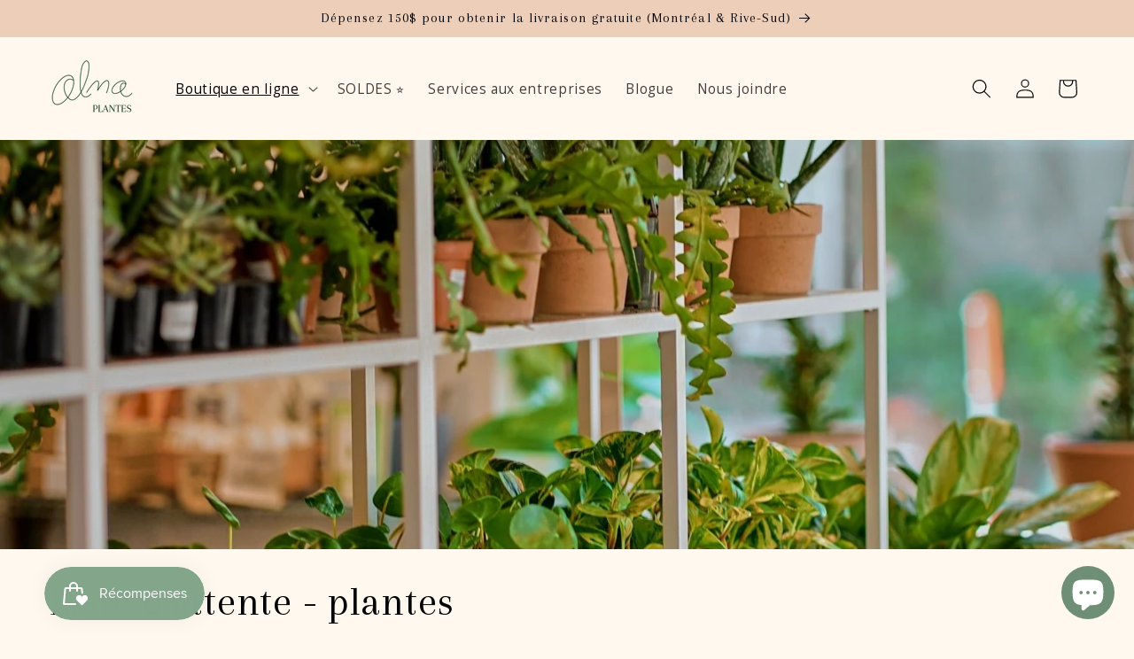

--- FILE ---
content_type: text/html; charset=utf-8
request_url: https://www.almaplantes.com/collections/plantes-hors-stock?page=2
body_size: 62763
content:
<!doctype html>
<html class="no-js" lang="fr">
  <head>
    <meta charset="utf-8">
    <meta http-equiv="X-UA-Compatible" content="IE=edge">
    <meta name="viewport" content="width=device-width,initial-scale=1">
    <meta name="theme-color" content="">
    <link rel="canonical" href="https://www.almaplantes.com/collections/plantes-hors-stock?page=2"><link rel="icon" type="image/png" href="//www.almaplantes.com/cdn/shop/files/LogoalmaPLANTES_3959dae7-e0ff-49f8-b70a-a2491dcf3056.png?crop=center&height=32&v=1711071716&width=32"><link rel="preconnect" href="https://fonts.shopifycdn.com" crossorigin><title>
      Liste d&#39;attente - plantes
 &ndash; Page 2 &ndash; Alma Plantes</title>

    
      <meta name="description" content="Vous désirez une plante mais nous ne l&#39;avons plus en inventaire ? Ajouter votre courriel et vous recevrez une notification lorsqu&#39;elle sera de retour ! Cliquez sur le produit désirez pour vous abonner aux notifications. Cette section vous permet aussi de consulter les conseils d&#39;entretien des plantes que vous avez ache">
    

    

<meta property="og:site_name" content="Alma Plantes">
<meta property="og:url" content="https://www.almaplantes.com/collections/plantes-hors-stock?page=2">
<meta property="og:title" content="Liste d&#39;attente - plantes">
<meta property="og:type" content="website">
<meta property="og:description" content="Vous désirez une plante mais nous ne l&#39;avons plus en inventaire ? Ajouter votre courriel et vous recevrez une notification lorsqu&#39;elle sera de retour ! Cliquez sur le produit désirez pour vous abonner aux notifications. Cette section vous permet aussi de consulter les conseils d&#39;entretien des plantes que vous avez ache"><meta property="og:image" content="http://www.almaplantes.com/cdn/shop/collections/liste-dattente-plantes-3286691.jpg?v=1759864877">
  <meta property="og:image:secure_url" content="https://www.almaplantes.com/cdn/shop/collections/liste-dattente-plantes-3286691.jpg?v=1759864877">
  <meta property="og:image:width" content="1500">
  <meta property="og:image:height" content="2249"><meta name="twitter:card" content="summary_large_image">
<meta name="twitter:title" content="Liste d&#39;attente - plantes">
<meta name="twitter:description" content="Vous désirez une plante mais nous ne l&#39;avons plus en inventaire ? Ajouter votre courriel et vous recevrez une notification lorsqu&#39;elle sera de retour ! Cliquez sur le produit désirez pour vous abonner aux notifications. Cette section vous permet aussi de consulter les conseils d&#39;entretien des plantes que vous avez ache">


    <script src="//www.almaplantes.com/cdn/shop/t/9/assets/constants.js?v=58251544750838685771711071565" defer="defer"></script>
    <script src="//www.almaplantes.com/cdn/shop/t/9/assets/pubsub.js?v=158357773527763999511711071566" defer="defer"></script>
    <script src="//www.almaplantes.com/cdn/shop/t/9/assets/global.js?v=106116626045777747121711071565" defer="defer"></script><script src="//www.almaplantes.com/cdn/shop/t/9/assets/animations.js?v=88693664871331136111711071564" defer="defer"></script><script>window.performance && window.performance.mark && window.performance.mark('shopify.content_for_header.start');</script><meta name="google-site-verification" content="rfLH68xLNBxk2Ifz78UkiXVz9AhCcOVpMIG_VxbE19s">
<meta name="google-site-verification" content="klZdM4qqrVJjFuCHvnrFErDq5l1kmgb4dTfEfWW8_jQ">
<meta id="shopify-digital-wallet" name="shopify-digital-wallet" content="/7870971989/digital_wallets/dialog">
<meta name="shopify-checkout-api-token" content="10e3fd31ca0ea091d050bf78fa00a5ae">
<meta id="in-context-paypal-metadata" data-shop-id="7870971989" data-venmo-supported="false" data-environment="production" data-locale="fr_FR" data-paypal-v4="true" data-currency="CAD">
<link rel="alternate" type="application/atom+xml" title="Feed" href="/collections/plantes-hors-stock.atom" />
<link rel="prev" href="/collections/plantes-hors-stock?page=1">
<link rel="next" href="/collections/plantes-hors-stock?page=3">
<link rel="alternate" type="application/json+oembed" href="https://www.almaplantes.com/collections/plantes-hors-stock.oembed?page=2">
<script async="async" src="/checkouts/internal/preloads.js?locale=fr-CA"></script>
<link rel="preconnect" href="https://shop.app" crossorigin="anonymous">
<script async="async" src="https://shop.app/checkouts/internal/preloads.js?locale=fr-CA&shop_id=7870971989" crossorigin="anonymous"></script>
<script id="apple-pay-shop-capabilities" type="application/json">{"shopId":7870971989,"countryCode":"CA","currencyCode":"CAD","merchantCapabilities":["supports3DS"],"merchantId":"gid:\/\/shopify\/Shop\/7870971989","merchantName":"Alma Plantes","requiredBillingContactFields":["postalAddress","email","phone"],"requiredShippingContactFields":["postalAddress","email","phone"],"shippingType":"shipping","supportedNetworks":["visa","masterCard","amex","interac","jcb"],"total":{"type":"pending","label":"Alma Plantes","amount":"1.00"},"shopifyPaymentsEnabled":true,"supportsSubscriptions":true}</script>
<script id="shopify-features" type="application/json">{"accessToken":"10e3fd31ca0ea091d050bf78fa00a5ae","betas":["rich-media-storefront-analytics"],"domain":"www.almaplantes.com","predictiveSearch":true,"shopId":7870971989,"locale":"fr"}</script>
<script>var Shopify = Shopify || {};
Shopify.shop = "alma-plantes.myshopify.com";
Shopify.locale = "fr";
Shopify.currency = {"active":"CAD","rate":"1.0"};
Shopify.country = "CA";
Shopify.theme = {"name":"Site web 2024","id":124325920853,"schema_name":"Refresh","schema_version":"13.0.1","theme_store_id":1567,"role":"main"};
Shopify.theme.handle = "null";
Shopify.theme.style = {"id":null,"handle":null};
Shopify.cdnHost = "www.almaplantes.com/cdn";
Shopify.routes = Shopify.routes || {};
Shopify.routes.root = "/";</script>
<script type="module">!function(o){(o.Shopify=o.Shopify||{}).modules=!0}(window);</script>
<script>!function(o){function n(){var o=[];function n(){o.push(Array.prototype.slice.apply(arguments))}return n.q=o,n}var t=o.Shopify=o.Shopify||{};t.loadFeatures=n(),t.autoloadFeatures=n()}(window);</script>
<script>
  window.ShopifyPay = window.ShopifyPay || {};
  window.ShopifyPay.apiHost = "shop.app\/pay";
  window.ShopifyPay.redirectState = null;
</script>
<script id="shop-js-analytics" type="application/json">{"pageType":"collection"}</script>
<script defer="defer" async type="module" src="//www.almaplantes.com/cdn/shopifycloud/shop-js/modules/v2/client.init-shop-cart-sync_C7zOiP7n.fr.esm.js"></script>
<script defer="defer" async type="module" src="//www.almaplantes.com/cdn/shopifycloud/shop-js/modules/v2/chunk.common_CSlijhlg.esm.js"></script>
<script type="module">
  await import("//www.almaplantes.com/cdn/shopifycloud/shop-js/modules/v2/client.init-shop-cart-sync_C7zOiP7n.fr.esm.js");
await import("//www.almaplantes.com/cdn/shopifycloud/shop-js/modules/v2/chunk.common_CSlijhlg.esm.js");

  window.Shopify.SignInWithShop?.initShopCartSync?.({"fedCMEnabled":true,"windoidEnabled":true});

</script>
<script>
  window.Shopify = window.Shopify || {};
  if (!window.Shopify.featureAssets) window.Shopify.featureAssets = {};
  window.Shopify.featureAssets['shop-js'] = {"shop-cart-sync":["modules/v2/client.shop-cart-sync_BnBFXf0_.fr.esm.js","modules/v2/chunk.common_CSlijhlg.esm.js"],"init-fed-cm":["modules/v2/client.init-fed-cm_CSbHcSLQ.fr.esm.js","modules/v2/chunk.common_CSlijhlg.esm.js"],"shop-button":["modules/v2/client.shop-button_DLUKcBRB.fr.esm.js","modules/v2/chunk.common_CSlijhlg.esm.js"],"shop-cash-offers":["modules/v2/client.shop-cash-offers_Cua9cdqh.fr.esm.js","modules/v2/chunk.common_CSlijhlg.esm.js","modules/v2/chunk.modal_C0-OIa6B.esm.js"],"init-windoid":["modules/v2/client.init-windoid_BO2kqg2i.fr.esm.js","modules/v2/chunk.common_CSlijhlg.esm.js"],"init-shop-email-lookup-coordinator":["modules/v2/client.init-shop-email-lookup-coordinator_DcBZTVqR.fr.esm.js","modules/v2/chunk.common_CSlijhlg.esm.js"],"shop-toast-manager":["modules/v2/client.shop-toast-manager_CqHEw2nM.fr.esm.js","modules/v2/chunk.common_CSlijhlg.esm.js"],"shop-login-button":["modules/v2/client.shop-login-button_BQtEoURe.fr.esm.js","modules/v2/chunk.common_CSlijhlg.esm.js","modules/v2/chunk.modal_C0-OIa6B.esm.js"],"avatar":["modules/v2/client.avatar_BTnouDA3.fr.esm.js"],"pay-button":["modules/v2/client.pay-button_DUwpSVMx.fr.esm.js","modules/v2/chunk.common_CSlijhlg.esm.js"],"init-shop-cart-sync":["modules/v2/client.init-shop-cart-sync_C7zOiP7n.fr.esm.js","modules/v2/chunk.common_CSlijhlg.esm.js"],"init-customer-accounts":["modules/v2/client.init-customer-accounts_B0gbzGDF.fr.esm.js","modules/v2/client.shop-login-button_BQtEoURe.fr.esm.js","modules/v2/chunk.common_CSlijhlg.esm.js","modules/v2/chunk.modal_C0-OIa6B.esm.js"],"init-shop-for-new-customer-accounts":["modules/v2/client.init-shop-for-new-customer-accounts_C1ax6gR3.fr.esm.js","modules/v2/client.shop-login-button_BQtEoURe.fr.esm.js","modules/v2/chunk.common_CSlijhlg.esm.js","modules/v2/chunk.modal_C0-OIa6B.esm.js"],"init-customer-accounts-sign-up":["modules/v2/client.init-customer-accounts-sign-up_Dx4tXqtI.fr.esm.js","modules/v2/client.shop-login-button_BQtEoURe.fr.esm.js","modules/v2/chunk.common_CSlijhlg.esm.js","modules/v2/chunk.modal_C0-OIa6B.esm.js"],"checkout-modal":["modules/v2/client.checkout-modal_BZLk86_8.fr.esm.js","modules/v2/chunk.common_CSlijhlg.esm.js","modules/v2/chunk.modal_C0-OIa6B.esm.js"],"shop-follow-button":["modules/v2/client.shop-follow-button_YGA9KtE6.fr.esm.js","modules/v2/chunk.common_CSlijhlg.esm.js","modules/v2/chunk.modal_C0-OIa6B.esm.js"],"lead-capture":["modules/v2/client.lead-capture_BKsxsIKj.fr.esm.js","modules/v2/chunk.common_CSlijhlg.esm.js","modules/v2/chunk.modal_C0-OIa6B.esm.js"],"shop-login":["modules/v2/client.shop-login_s6dWeBr2.fr.esm.js","modules/v2/chunk.common_CSlijhlg.esm.js","modules/v2/chunk.modal_C0-OIa6B.esm.js"],"payment-terms":["modules/v2/client.payment-terms_CTuGCy7C.fr.esm.js","modules/v2/chunk.common_CSlijhlg.esm.js","modules/v2/chunk.modal_C0-OIa6B.esm.js"]};
</script>
<script>(function() {
  var isLoaded = false;
  function asyncLoad() {
    if (isLoaded) return;
    isLoaded = true;
    var urls = ["https:\/\/shopify.covet.pics\/covet-pics-widget-inject.js?shop=alma-plantes.myshopify.com","https:\/\/upsell-app.logbase.io\/lb-upsell.js?shop=alma-plantes.myshopify.com","https:\/\/cdn.shopify.com\/s\/files\/1\/0078\/7097\/1989\/t\/8\/assets\/globo.formbuilder.init.js?v=1673612182\u0026shop=alma-plantes.myshopify.com","\/\/cdn.shopify.com\/proxy\/8b5aeb238f84f1465ef81ab15d67f31fd14fa4bbeab7fb8a0f178be3e04b74a5\/api.goaffpro.com\/loader.js?shop=alma-plantes.myshopify.com\u0026sp-cache-control=cHVibGljLCBtYXgtYWdlPTkwMA","\/\/backinstock.useamp.com\/widget\/33961_1767156025.js?category=bis\u0026v=6\u0026shop=alma-plantes.myshopify.com"];
    for (var i = 0; i < urls.length; i++) {
      var s = document.createElement('script');
      s.type = 'text/javascript';
      s.async = true;
      s.src = urls[i];
      var x = document.getElementsByTagName('script')[0];
      x.parentNode.insertBefore(s, x);
    }
  };
  if(window.attachEvent) {
    window.attachEvent('onload', asyncLoad);
  } else {
    window.addEventListener('load', asyncLoad, false);
  }
})();</script>
<script id="__st">var __st={"a":7870971989,"offset":-18000,"reqid":"61926a67-52a3-44fa-8ae9-6cf385e7230c-1768373434","pageurl":"www.almaplantes.com\/collections\/plantes-hors-stock?page=2","u":"edbfec8e4d3e","p":"collection","rtyp":"collection","rid":170191192149};</script>
<script>window.ShopifyPaypalV4VisibilityTracking = true;</script>
<script id="captcha-bootstrap">!function(){'use strict';const t='contact',e='account',n='new_comment',o=[[t,t],['blogs',n],['comments',n],[t,'customer']],c=[[e,'customer_login'],[e,'guest_login'],[e,'recover_customer_password'],[e,'create_customer']],r=t=>t.map((([t,e])=>`form[action*='/${t}']:not([data-nocaptcha='true']) input[name='form_type'][value='${e}']`)).join(','),a=t=>()=>t?[...document.querySelectorAll(t)].map((t=>t.form)):[];function s(){const t=[...o],e=r(t);return a(e)}const i='password',u='form_key',d=['recaptcha-v3-token','g-recaptcha-response','h-captcha-response',i],f=()=>{try{return window.sessionStorage}catch{return}},m='__shopify_v',_=t=>t.elements[u];function p(t,e,n=!1){try{const o=window.sessionStorage,c=JSON.parse(o.getItem(e)),{data:r}=function(t){const{data:e,action:n}=t;return t[m]||n?{data:e,action:n}:{data:t,action:n}}(c);for(const[e,n]of Object.entries(r))t.elements[e]&&(t.elements[e].value=n);n&&o.removeItem(e)}catch(o){console.error('form repopulation failed',{error:o})}}const l='form_type',E='cptcha';function T(t){t.dataset[E]=!0}const w=window,h=w.document,L='Shopify',v='ce_forms',y='captcha';let A=!1;((t,e)=>{const n=(g='f06e6c50-85a8-45c8-87d0-21a2b65856fe',I='https://cdn.shopify.com/shopifycloud/storefront-forms-hcaptcha/ce_storefront_forms_captcha_hcaptcha.v1.5.2.iife.js',D={infoText:'Protégé par hCaptcha',privacyText:'Confidentialité',termsText:'Conditions'},(t,e,n)=>{const o=w[L][v],c=o.bindForm;if(c)return c(t,g,e,D).then(n);var r;o.q.push([[t,g,e,D],n]),r=I,A||(h.body.append(Object.assign(h.createElement('script'),{id:'captcha-provider',async:!0,src:r})),A=!0)});var g,I,D;w[L]=w[L]||{},w[L][v]=w[L][v]||{},w[L][v].q=[],w[L][y]=w[L][y]||{},w[L][y].protect=function(t,e){n(t,void 0,e),T(t)},Object.freeze(w[L][y]),function(t,e,n,w,h,L){const[v,y,A,g]=function(t,e,n){const i=e?o:[],u=t?c:[],d=[...i,...u],f=r(d),m=r(i),_=r(d.filter((([t,e])=>n.includes(e))));return[a(f),a(m),a(_),s()]}(w,h,L),I=t=>{const e=t.target;return e instanceof HTMLFormElement?e:e&&e.form},D=t=>v().includes(t);t.addEventListener('submit',(t=>{const e=I(t);if(!e)return;const n=D(e)&&!e.dataset.hcaptchaBound&&!e.dataset.recaptchaBound,o=_(e),c=g().includes(e)&&(!o||!o.value);(n||c)&&t.preventDefault(),c&&!n&&(function(t){try{if(!f())return;!function(t){const e=f();if(!e)return;const n=_(t);if(!n)return;const o=n.value;o&&e.removeItem(o)}(t);const e=Array.from(Array(32),(()=>Math.random().toString(36)[2])).join('');!function(t,e){_(t)||t.append(Object.assign(document.createElement('input'),{type:'hidden',name:u})),t.elements[u].value=e}(t,e),function(t,e){const n=f();if(!n)return;const o=[...t.querySelectorAll(`input[type='${i}']`)].map((({name:t})=>t)),c=[...d,...o],r={};for(const[a,s]of new FormData(t).entries())c.includes(a)||(r[a]=s);n.setItem(e,JSON.stringify({[m]:1,action:t.action,data:r}))}(t,e)}catch(e){console.error('failed to persist form',e)}}(e),e.submit())}));const S=(t,e)=>{t&&!t.dataset[E]&&(n(t,e.some((e=>e===t))),T(t))};for(const o of['focusin','change'])t.addEventListener(o,(t=>{const e=I(t);D(e)&&S(e,y())}));const B=e.get('form_key'),M=e.get(l),P=B&&M;t.addEventListener('DOMContentLoaded',(()=>{const t=y();if(P)for(const e of t)e.elements[l].value===M&&p(e,B);[...new Set([...A(),...v().filter((t=>'true'===t.dataset.shopifyCaptcha))])].forEach((e=>S(e,t)))}))}(h,new URLSearchParams(w.location.search),n,t,e,['guest_login'])})(!0,!0)}();</script>
<script integrity="sha256-4kQ18oKyAcykRKYeNunJcIwy7WH5gtpwJnB7kiuLZ1E=" data-source-attribution="shopify.loadfeatures" defer="defer" src="//www.almaplantes.com/cdn/shopifycloud/storefront/assets/storefront/load_feature-a0a9edcb.js" crossorigin="anonymous"></script>
<script crossorigin="anonymous" defer="defer" src="//www.almaplantes.com/cdn/shopifycloud/storefront/assets/shopify_pay/storefront-65b4c6d7.js?v=20250812"></script>
<script data-source-attribution="shopify.dynamic_checkout.dynamic.init">var Shopify=Shopify||{};Shopify.PaymentButton=Shopify.PaymentButton||{isStorefrontPortableWallets:!0,init:function(){window.Shopify.PaymentButton.init=function(){};var t=document.createElement("script");t.src="https://www.almaplantes.com/cdn/shopifycloud/portable-wallets/latest/portable-wallets.fr.js",t.type="module",document.head.appendChild(t)}};
</script>
<script data-source-attribution="shopify.dynamic_checkout.buyer_consent">
  function portableWalletsHideBuyerConsent(e){var t=document.getElementById("shopify-buyer-consent"),n=document.getElementById("shopify-subscription-policy-button");t&&n&&(t.classList.add("hidden"),t.setAttribute("aria-hidden","true"),n.removeEventListener("click",e))}function portableWalletsShowBuyerConsent(e){var t=document.getElementById("shopify-buyer-consent"),n=document.getElementById("shopify-subscription-policy-button");t&&n&&(t.classList.remove("hidden"),t.removeAttribute("aria-hidden"),n.addEventListener("click",e))}window.Shopify?.PaymentButton&&(window.Shopify.PaymentButton.hideBuyerConsent=portableWalletsHideBuyerConsent,window.Shopify.PaymentButton.showBuyerConsent=portableWalletsShowBuyerConsent);
</script>
<script data-source-attribution="shopify.dynamic_checkout.cart.bootstrap">document.addEventListener("DOMContentLoaded",(function(){function t(){return document.querySelector("shopify-accelerated-checkout-cart, shopify-accelerated-checkout")}if(t())Shopify.PaymentButton.init();else{new MutationObserver((function(e,n){t()&&(Shopify.PaymentButton.init(),n.disconnect())})).observe(document.body,{childList:!0,subtree:!0})}}));
</script>
<link id="shopify-accelerated-checkout-styles" rel="stylesheet" media="screen" href="https://www.almaplantes.com/cdn/shopifycloud/portable-wallets/latest/accelerated-checkout-backwards-compat.css" crossorigin="anonymous">
<style id="shopify-accelerated-checkout-cart">
        #shopify-buyer-consent {
  margin-top: 1em;
  display: inline-block;
  width: 100%;
}

#shopify-buyer-consent.hidden {
  display: none;
}

#shopify-subscription-policy-button {
  background: none;
  border: none;
  padding: 0;
  text-decoration: underline;
  font-size: inherit;
  cursor: pointer;
}

#shopify-subscription-policy-button::before {
  box-shadow: none;
}

      </style>
<script id="sections-script" data-sections="header" defer="defer" src="//www.almaplantes.com/cdn/shop/t/9/compiled_assets/scripts.js?8397"></script>
<script>window.performance && window.performance.mark && window.performance.mark('shopify.content_for_header.end');</script>


    <style data-shopify>
      @font-face {
  font-family: "Open Sans";
  font-weight: 400;
  font-style: normal;
  font-display: swap;
  src: url("//www.almaplantes.com/cdn/fonts/open_sans/opensans_n4.c32e4d4eca5273f6d4ee95ddf54b5bbb75fc9b61.woff2") format("woff2"),
       url("//www.almaplantes.com/cdn/fonts/open_sans/opensans_n4.5f3406f8d94162b37bfa232b486ac93ee892406d.woff") format("woff");
}

      @font-face {
  font-family: "Open Sans";
  font-weight: 700;
  font-style: normal;
  font-display: swap;
  src: url("//www.almaplantes.com/cdn/fonts/open_sans/opensans_n7.a9393be1574ea8606c68f4441806b2711d0d13e4.woff2") format("woff2"),
       url("//www.almaplantes.com/cdn/fonts/open_sans/opensans_n7.7b8af34a6ebf52beb1a4c1d8c73ad6910ec2e553.woff") format("woff");
}

      @font-face {
  font-family: "Open Sans";
  font-weight: 400;
  font-style: italic;
  font-display: swap;
  src: url("//www.almaplantes.com/cdn/fonts/open_sans/opensans_i4.6f1d45f7a46916cc95c694aab32ecbf7509cbf33.woff2") format("woff2"),
       url("//www.almaplantes.com/cdn/fonts/open_sans/opensans_i4.4efaa52d5a57aa9a57c1556cc2b7465d18839daa.woff") format("woff");
}

      @font-face {
  font-family: "Open Sans";
  font-weight: 700;
  font-style: italic;
  font-display: swap;
  src: url("//www.almaplantes.com/cdn/fonts/open_sans/opensans_i7.916ced2e2ce15f7fcd95d196601a15e7b89ee9a4.woff2") format("woff2"),
       url("//www.almaplantes.com/cdn/fonts/open_sans/opensans_i7.99a9cff8c86ea65461de497ade3d515a98f8b32a.woff") format("woff");
}

      @font-face {
  font-family: Arapey;
  font-weight: 400;
  font-style: normal;
  font-display: swap;
  src: url("//www.almaplantes.com/cdn/fonts/arapey/arapey_n4.f34340ab9c56baa7f8accf674e253407b725d12c.woff2") format("woff2"),
       url("//www.almaplantes.com/cdn/fonts/arapey/arapey_n4.003d1426f62522643e43e1d3072a2e7d1ab78130.woff") format("woff");
}


      
        :root,
        .color-scheme-1 {
          --color-background: 255,248,239;
        
          --gradient-background: #fff8ef;
        

        

        --color-foreground: 0,0,0;
        --color-background-contrast: 255,192,112;
        --color-shadow: 20,65,34;
        --color-button: 255,248,239;
        --color-button-text: 131,165,138;
        --color-secondary-button: 255,248,239;
        --color-secondary-button-text: 131,165,138;
        --color-link: 131,165,138;
        --color-badge-foreground: 0,0,0;
        --color-badge-background: 255,248,239;
        --color-badge-border: 0,0,0;
        --payment-terms-background-color: rgb(255 248 239);
      }
      
        
        .color-scheme-2 {
          --color-background: 0,0,0;
        
          --gradient-background: rgba(0,0,0,0);
        

        

        --color-foreground: 255,248,239;
        --color-background-contrast: 128,128,128;
        --color-shadow: 14,27,77;
        --color-button: 255,248,239;
        --color-button-text: 131,165,138;
        --color-secondary-button: 0,0,0;
        --color-secondary-button-text: 131,165,138;
        --color-link: 131,165,138;
        --color-badge-foreground: 255,248,239;
        --color-badge-background: 0,0,0;
        --color-badge-border: 255,248,239;
        --payment-terms-background-color: rgb(0 0 0);
      }
      
        
        .color-scheme-3 {
          --color-background: 237,207,185;
        
          --gradient-background: #edcfb9;
        

        

        --color-foreground: 0,0,0;
        --color-background-contrast: 211,137,84;
        --color-shadow: 14,27,77;
        --color-button: 255,255,255;
        --color-button-text: 14,27,77;
        --color-secondary-button: 237,207,185;
        --color-secondary-button-text: 255,255,255;
        --color-link: 255,255,255;
        --color-badge-foreground: 0,0,0;
        --color-badge-background: 237,207,185;
        --color-badge-border: 0,0,0;
        --payment-terms-background-color: rgb(237 207 185);
      }
      
        
        .color-scheme-4 {
          --color-background: 232,220,205;
        
          --gradient-background: #e8dccd;
        

        

        --color-foreground: 255,248,239;
        --color-background-contrast: 192,159,118;
        --color-shadow: 14,27,77;
        --color-button: 255,255,255;
        --color-button-text: 255,248,239;
        --color-secondary-button: 232,220,205;
        --color-secondary-button-text: 255,248,239;
        --color-link: 255,248,239;
        --color-badge-foreground: 255,248,239;
        --color-badge-background: 232,220,205;
        --color-badge-border: 255,248,239;
        --payment-terms-background-color: rgb(232 220 205);
      }
      
        
        .color-scheme-5 {
          --color-background: 159,102,90;
        
          --gradient-background: #9f665a;
        

        

        --color-foreground: 255,248,239;
        --color-background-contrast: 78,50,44;
        --color-shadow: 0,0,0;
        --color-button: 232,220,205;
        --color-button-text: 20,65,34;
        --color-secondary-button: 159,102,90;
        --color-secondary-button-text: 0,0,0;
        --color-link: 0,0,0;
        --color-badge-foreground: 255,248,239;
        --color-badge-background: 159,102,90;
        --color-badge-border: 255,248,239;
        --payment-terms-background-color: rgb(159 102 90);
      }
      
        
        .color-scheme-fb5cca0d-feb9-41cf-a9b2-2c366a11c3aa {
          --color-background: 255,248,239;
        
          --gradient-background: #fff8ef;
        

        

        --color-foreground: 0,0,0;
        --color-background-contrast: 255,192,112;
        --color-shadow: 20,65,34;
        --color-button: 255,248,239;
        --color-button-text: 131,165,138;
        --color-secondary-button: 255,248,239;
        --color-secondary-button-text: 131,165,138;
        --color-link: 131,165,138;
        --color-badge-foreground: 0,0,0;
        --color-badge-background: 255,248,239;
        --color-badge-border: 0,0,0;
        --payment-terms-background-color: rgb(255 248 239);
      }
      
        
        .color-scheme-c39d0935-f6ce-4e52-a8d7-70b166e5d643 {
          --color-background: 255,248,239;
        
          --gradient-background: #fff8ef;
        

        

        --color-foreground: 0,0,0;
        --color-background-contrast: 255,192,112;
        --color-shadow: 20,65,34;
        --color-button: 255,248,239;
        --color-button-text: 131,165,138;
        --color-secondary-button: 255,248,239;
        --color-secondary-button-text: 131,165,138;
        --color-link: 131,165,138;
        --color-badge-foreground: 0,0,0;
        --color-badge-background: 255,248,239;
        --color-badge-border: 0,0,0;
        --payment-terms-background-color: rgb(255 248 239);
      }
      

      body, .color-scheme-1, .color-scheme-2, .color-scheme-3, .color-scheme-4, .color-scheme-5, .color-scheme-fb5cca0d-feb9-41cf-a9b2-2c366a11c3aa, .color-scheme-c39d0935-f6ce-4e52-a8d7-70b166e5d643 {
        color: rgba(var(--color-foreground), 0.75);
        background-color: rgb(var(--color-background));
      }

      :root {
        --font-body-family: "Open Sans", sans-serif;
        --font-body-style: normal;
        --font-body-weight: 400;
        --font-body-weight-bold: 700;

        --font-heading-family: Arapey, serif;
        --font-heading-style: normal;
        --font-heading-weight: 400;

        --font-body-scale: 1.1;
        --font-heading-scale: 1.0909090909090908;

        --media-padding: px;
        --media-border-opacity: 0.1;
        --media-border-width: 0px;
        --media-radius: 20px;
        --media-shadow-opacity: 0.0;
        --media-shadow-horizontal-offset: 0px;
        --media-shadow-vertical-offset: 4px;
        --media-shadow-blur-radius: 5px;
        --media-shadow-visible: 0;

        --page-width: 140rem;
        --page-width-margin: 0rem;

        --product-card-image-padding: 0.4rem;
        --product-card-corner-radius: 0.8rem;
        --product-card-text-alignment: left;
        --product-card-border-width: 0.0rem;
        --product-card-border-opacity: 1.0;
        --product-card-shadow-opacity: 0.0;
        --product-card-shadow-visible: 0;
        --product-card-shadow-horizontal-offset: 0.0rem;
        --product-card-shadow-vertical-offset: 0.0rem;
        --product-card-shadow-blur-radius: 0.5rem;

        --collection-card-image-padding: 1.6rem;
        --collection-card-corner-radius: 1.8rem;
        --collection-card-text-alignment: left;
        --collection-card-border-width: 0.1rem;
        --collection-card-border-opacity: 0.1;
        --collection-card-shadow-opacity: 0.0;
        --collection-card-shadow-visible: 0;
        --collection-card-shadow-horizontal-offset: 0.0rem;
        --collection-card-shadow-vertical-offset: 0.4rem;
        --collection-card-shadow-blur-radius: 0.5rem;

        --blog-card-image-padding: 0.0rem;
        --blog-card-corner-radius: 1.8rem;
        --blog-card-text-alignment: left;
        --blog-card-border-width: 0.0rem;
        --blog-card-border-opacity: 1.0;
        --blog-card-shadow-opacity: 0.0;
        --blog-card-shadow-visible: 0;
        --blog-card-shadow-horizontal-offset: 0.0rem;
        --blog-card-shadow-vertical-offset: 0.4rem;
        --blog-card-shadow-blur-radius: 0.5rem;

        --badge-corner-radius: 0.0rem;

        --popup-border-width: 1px;
        --popup-border-opacity: 0.1;
        --popup-corner-radius: 18px;
        --popup-shadow-opacity: 0.0;
        --popup-shadow-horizontal-offset: 0px;
        --popup-shadow-vertical-offset: 4px;
        --popup-shadow-blur-radius: 5px;

        --drawer-border-width: 0px;
        --drawer-border-opacity: 0.1;
        --drawer-shadow-opacity: 0.0;
        --drawer-shadow-horizontal-offset: 0px;
        --drawer-shadow-vertical-offset: 4px;
        --drawer-shadow-blur-radius: 5px;

        --spacing-sections-desktop: 0px;
        --spacing-sections-mobile: 0px;

        --grid-desktop-vertical-spacing: 28px;
        --grid-desktop-horizontal-spacing: 28px;
        --grid-mobile-vertical-spacing: 14px;
        --grid-mobile-horizontal-spacing: 14px;

        --text-boxes-border-opacity: 0.0;
        --text-boxes-border-width: 3px;
        --text-boxes-radius: 36px;
        --text-boxes-shadow-opacity: 0.0;
        --text-boxes-shadow-visible: 0;
        --text-boxes-shadow-horizontal-offset: 2px;
        --text-boxes-shadow-vertical-offset: 4px;
        --text-boxes-shadow-blur-radius: 20px;

        --buttons-radius: 40px;
        --buttons-radius-outset: 41px;
        --buttons-border-width: 0px;
        --buttons-border-opacity: 0.0;
        --buttons-shadow-opacity: 0.0;
        --buttons-shadow-visible: 0;
        --buttons-shadow-horizontal-offset: 0px;
        --buttons-shadow-vertical-offset: 4px;
        --buttons-shadow-blur-radius: 5px;
        --buttons-border-offset: 0.3px;

        --inputs-radius: 26px;
        --inputs-border-width: 1px;
        --inputs-border-opacity: 0.55;
        --inputs-shadow-opacity: 0.0;
        --inputs-shadow-horizontal-offset: 0px;
        --inputs-margin-offset: 0px;
        --inputs-shadow-vertical-offset: 4px;
        --inputs-shadow-blur-radius: 5px;
        --inputs-radius-outset: 27px;

        --variant-pills-radius: 40px;
        --variant-pills-border-width: 1px;
        --variant-pills-border-opacity: 0.55;
        --variant-pills-shadow-opacity: 0.0;
        --variant-pills-shadow-horizontal-offset: 0px;
        --variant-pills-shadow-vertical-offset: 4px;
        --variant-pills-shadow-blur-radius: 5px;
      }

      *,
      *::before,
      *::after {
        box-sizing: inherit;
      }

      html {
        box-sizing: border-box;
        font-size: calc(var(--font-body-scale) * 62.5%);
        height: 100%;
      }

      body {
        display: grid;
        grid-template-rows: auto auto 1fr auto;
        grid-template-columns: 100%;
        min-height: 100%;
        margin: 0;
        font-size: 1.5rem;
        letter-spacing: 0.06rem;
        line-height: calc(1 + 0.8 / var(--font-body-scale));
        font-family: var(--font-body-family);
        font-style: var(--font-body-style);
        font-weight: var(--font-body-weight);
      }

      @media screen and (min-width: 750px) {
        body {
          font-size: 1.6rem;
        }
      }
    </style>

    <link href="//www.almaplantes.com/cdn/shop/t/9/assets/base.css?v=25513028573540360251711071564" rel="stylesheet" type="text/css" media="all" />
<link rel="preload" as="font" href="//www.almaplantes.com/cdn/fonts/open_sans/opensans_n4.c32e4d4eca5273f6d4ee95ddf54b5bbb75fc9b61.woff2" type="font/woff2" crossorigin><link rel="preload" as="font" href="//www.almaplantes.com/cdn/fonts/arapey/arapey_n4.f34340ab9c56baa7f8accf674e253407b725d12c.woff2" type="font/woff2" crossorigin><link
        rel="stylesheet"
        href="//www.almaplantes.com/cdn/shop/t/9/assets/component-predictive-search.css?v=118923337488134913561711071565"
        media="print"
        onload="this.media='all'"
      ><script>
      document.documentElement.className = document.documentElement.className.replace('no-js', 'js');
      if (Shopify.designMode) {
        document.documentElement.classList.add('shopify-design-mode');
      }
    </script>
  

<!-- BEGIN app block: shopify://apps/uplinkly-language-translate/blocks/language-translate/56a854bb-67ff-48c6-ba58-9185b4505de7 -->
    <script src="https://language-translate.uplinkly-static.com/public/language-translate/alma-plantes.myshopify.com/language-translate.js?t=1673397088.854206" async="async" defer="defer"></script>


<!-- END app block --><!-- BEGIN app block: shopify://apps/wrapped/blocks/app-embed/1714fc7d-e525-4a14-8c3e-1b6ed95734c5 --><script type="module" src="https://cdn.shopify.com/storefront/web-components.js"></script>
<!-- BEGIN app snippet: app-embed.settings --><script type="text/javascript">
  window.Wrapped = { ...window.Wrapped };
  window.Wrapped.options = {"order":{"settings":{"optionMode":"advanced","visibilityTag":"wrapped:blocks:hide","giftMessage":true,"giftMessageMaxChars":50,"giftSender":true,"giftReceiver":false,"giftMessageRequired":false,"giftSenderRequired":false,"giftReceiverRequired":false,"giftMessageEmoji":true,"giftSenderEmoji":true,"giftReceiverEmoji":true,"giftOptionLabels":{"primary":"Select a gift option"},"giftCheckboxLabels":{"primary":"🎁 Cette commande est un cadeau "},"giftMessageLabels":{"primary":"Ajouter un message \/ Add a note"},"giftMessagePlaceholderLabels":{"primary":"Write your message here..."},"giftSenderLabels":{"primary":"De \/ From : "},"giftSenderPlaceholderLabels":{"primary":"Sender name"},"giftReceiverLabels":{"primary":"To"},"giftReceiverPlaceholderLabels":{"primary":"Receiver name"},"saveLabels":{"primary":"Save"},"removeLabels":{"primary":"Remove"},"unavailableLabels":{"primary":"Unavailable"},"visibilityHelperLabels":{"primary":"Unavailable for one or more items in your cart"},"requiredFieldLabels":{"primary":"Please fill out this field."},"emojiFieldLabels":{"primary":"Emoji characters are not permitted."},"ordersLimitReached":false,"multipleGiftVariants":true},"datafields":{"checkbox":"Gift Wrap","message":"Gift Message","sender":"Gift Sender","receiver":"Gift Receiver","variant":"Gift Option"},"product":{"handle":"carte-de-souhaits-cocottes-1","image":"https:\/\/cdn.shopify.com\/s\/files\/1\/0078\/7097\/1989\/files\/carte-de-souhaits-cocottes-5667433_600x600.webp?v=1762621802","priceMode":"order","hiddenInventory":false,"hiddenVisibility":false,"variantPricingPaid":true,"variantPricingFree":true,"bundles":false,"id":7052192219221,"gid":"gid:\/\/shopify\/Product\/7052192219221","variants":[{"availableForSale":true,"title":"1 carte","price":6.0,"id":40934620659797,"imageSrc":null,"boxItemLimit":null,"boxWeightLimit":null}]},"blocks":[{"id":"8bad2629-0206-4b2d-babd-1a6fb32d6bf7","blockType":"cart_page","modal":false,"pricing":true,"refresh":true,"primaryCheckbox":true,"previewImage":true,"variantAppearance":"images-modern","labels":{"primary":null},"targets":{"124325920853":{"id":"4dbd1879-1fe7-4d17-9f84-83a1d18829aa","selector":"div.cart__footer div.cart__blocks div.cart__ctas","repositionedByDeveloper":false,"position":"beforebegin","action":null,"actionDeveloper":null,"actionType":"reload","actionTypeDeveloper":null,"formTarget":null},"52398293077":{"id":"9ca009a5-6fd4-42a2-9b53-b9d094d9eef8","selector":"form[action*=\"\/cart\"] [type=\"submit\"][name=\"checkout\"]","repositionedByDeveloper":false,"position":"beforebegin","action":null,"actionDeveloper":null,"actionType":"reload","actionTypeDeveloper":null,"formTarget":null},"48399155285":{"id":"cee1a682-0ffa-4cc3-bd55-17c6ab735521","selector":"main form[action*=\"\/cart\"] div.cart__row p.cart__policies","repositionedByDeveloper":false,"position":"afterend","action":null,"actionDeveloper":null,"actionType":"reload","actionTypeDeveloper":null,"formTarget":null},"123575205973":{"id":"aaa0283d-1d66-45e4-805c-04dd83aa17be","selector":"div.cart__footer div.cart__blocks div.cart__ctas","repositionedByDeveloper":false,"position":"beforebegin","action":null,"actionDeveloper":null,"actionType":"reload","actionTypeDeveloper":null,"formTarget":null}}}]}};
  window.Wrapped.settings = {"activated":true,"debug":false,"scripts":null,"styles":null,"skipFetchInterceptor":false,"skipXhrInterceptor":false,"token":"f5cd2eee00b942c7af071e12e3d66aaf"};
  window.Wrapped.settings.block = {"extension_background_primary_color":"#e8dccd","extension_background_secondary_color":"#fff8ef","extension_border_color":"#83a58a","border_width":1,"border_radius":6,"spacing_scale":"--wrapped-spacing-scale-base","hover_style":"--wrapped-hover-style-light","font_color":"#000000","font_secondary_color":"#333333","font_scale":100,"form_element_text_color":"#333333","background_color":"#ffffff","border_color":"#000000","checkbox_radio_color":"rgba(0,0,0,0)","primary_button_text":"#ffffff","primary_button_surface":"#000000","primary_button_border":"rgba(0,0,0,0)","secondary_button_text":"#333333","secondary_button_surface":"#0000000f","secondary_button_border":"rgba(0,0,0,0)","media_fit":"fill","gift_thumbnail_size":75,"gift_thumbnail_position":"--wrapped-thumbnail-position-start"};
  window.Wrapped.settings.market = null;

  if (window.Wrapped.settings.debug) {
    const logStyle = 'background-color:black;color:#ffc863;font-size:12px;font-weight:400;padding:12px;border-radius:10px;'
    console.log('%c Gift options by Wrapped | Learn more at https://apps.shopify.com/wrapped', logStyle)
    console.debug('[wrapped:booting]', window.Wrapped)
  }
</script>
<!-- END app snippet --><!-- BEGIN app snippet: app-embed.styles -->
<style type="text/css">
:root {
  --wrapped-background-color: #ffffff;

  --wrapped-extension-background-primary-color: #e8dccd;
  --wrapped-extension-background-secondary-color: #fff8ef;

  --wrapped-extension-border-color: #83a58a;

  --wrapped-border-color: #000000;
  
  
    --wrapped-border-radius: min(6px, 24px);
  
  --wrapped-border-width: 1px;

  --wrapped-checkbox-accent-color: rgba(0,0,0,0);

  --wrapped-checkbox--label-left: flex-start;
  --wrapped-checkbox--label-center: center;
  --wrapped-checkbox--label-right: flex-end;

  --wrapped-default-padding: 0.5em;
  --wrapped-container-padding: 0.5em;

  --wrapped-font-color: #000000;
  --wrapped-font-size-default: 16px;
  --wrapped-font-scale: 1.0;

  --wrapped-font-size: calc(var(--wrapped-font-size-default) * var(--wrapped-font-scale));
  --wrapped-font-size-small: calc(var(--wrapped-font-size) * 0.8);
  --wrapped-font-size-smaller: calc(var(--wrapped-font-size) * 0.7);
  --wrapped-font-size-smallest: calc(var(--wrapped-font-size) * 0.65);

  --wrapped-component-bottom-padding: 0.5em;

  --wrapped-feature-max-height: 500px;

  --wrapped-textarea-min-height: 80px;

  --wrapped-thumbnail-position-start: -1;
  --wrapped-thumbnail-position-end: 2;
  --wrapped-thumbnail-position: var(--wrapped-thumbnail-position-start, -1);
  --wrapped-thumbnail-size: clamp(40px, 75px, 200px);

  --wrapped-extension-margin-block-start: 1em;
  --wrapped-extension-margin-block-end: 2em;

  --wrapped-unavailable-gift-variant-opacity: 0.4;
}


wrapped-extension {
  background-color: var(--wrapped-extension-background-primary-color) !important;
  border: 1px solid var(--wrapped-extension-border-color) !important;
  border-radius: var(--wrapped-border-radius) !important;
  display: block;
  color: var(--wrapped-font-color) !important;
  font-size: var(--wrapped-font-size) !important;
  height: fit-content !important;
  margin-block-start: var(--wrapped-extension-margin-block-start) !important;
  margin-block-end: var(--wrapped-extension-margin-block-end) !important;
  min-width: unset !important;
  max-width: 640px !important;
  overflow: hidden !important;
  padding: unset !important;
  width: unset !important;

  &:has([part="provider"][gift-variants-unavailable="true"]) {
    display: none !important;
  }
  &:has([part="provider"][is-filtered="true"]) {
    display: none !important;
  }
  &:has([part="provider"][is-gift-option="true"]) {
    display: none !important;
  }
  &:has([part="provider"][is-hidden="true"]) {
    border: none !important;
    display: none !important;
  }

  &:has(wrapped-cart-list-provider) {
    margin-left: auto !important;
    margin-right: 0 !important;
  }

  &[target-group="drawer"]:has(wrapped-cart-list-provider) {
    max-width: unset !important;
    margin-left: unset !important;
    margin-right: unset !important;
    margin-block-end: calc(var(--wrapped-extension-margin-block-end) * 0.5) !important;
  }
}

wrapped-extension * {
  font-size: inherit;
  font-family: inherit;
  color: inherit;
  letter-spacing: normal !important;
  line-height: normal !important;
  text-transform: unset !important;
  visibility: inherit !important;

  & input[type=text]::-webkit-input-placeholder, textarea::-webkit-input-placeholder, select::-webkit-input-placeholder {
    color: revert !important;
    opacity: revert !important;
  }
}

wrapped-extension [part="provider"] {
  display: flex;
  flex-direction: column;

  & [part="feature"][enabled="false"] {
    display: none;
    opacity: 0;
    visibility: hidden;
  }

  &[is-checked="true"] {
    &:has([enabled="true"]:not([singular="true"]):not([feature="checkbox"])) {
      & [feature="checkbox"] {
        border-bottom: 1px solid var(--wrapped-extension-border-color);
      }
    }

    & [part="feature"] {
      opacity: 1;
      max-height: var(--wrapped-feature-max-height);
      visibility: visible;
    }
  }

  &[hidden-checkbox="true"] {
    & [part="feature"] {
      opacity: 1;
      max-height: var(--wrapped-feature-max-height);
      visibility: visible;
    }

    & [feature="checkbox"] {
      display: none;
      opacity: 0;
      visibility: hidden;
    }

    
    &[is-checked="false"][has-gift-variants="true"] {
      & [feature="message"], [feature="sender-receiver"] {
        & input, textarea, span {
          pointer-events: none !important;
          cursor: none;
          opacity: 0.5;
        }
      }
    }
  }

  
  &[limited="true"] {
    cursor: none !important;
    pointer-events: none !important;
    opacity: 0.6 !important;

    & [part="container"] {
      & label {
        pointer-events: none !important;
      }
    }
  }

  
  &[saving="true"] {
    & [part="container"] {
      & label {
        pointer-events: none !important;

        & input[type="checkbox"], input[type="radio"], span {
          opacity: 0.7 !important;
          transition: opacity 300ms cubic-bezier(0.25, 0.1, 0.25, 1);
        }
      }

      & select {
        pointer-events: none !important;
        opacity: 0.7 !important;
        outline: none;
      }
    }
  }
}


wrapped-extension [part="feature"]:not([feature="checkbox"]) {
  background-color: var(--wrapped-extension-background-secondary-color);
  max-height: 0;
  opacity: 0;
  visibility: hidden;
  transition: padding-top 0.2s, opacity 0.2s, visibility 0.2s, max-height 0.2s cubic-bezier(0.42, 0, 0.58, 1);
}

wrapped-extension [part="feature"] {
  overflow: hidden !important;

  & [part="container"] {
    display: flex;
    flex-direction: column;
    row-gap: 0.25em;

    & label {
      align-items: center !important;
      column-gap: var(--wrapped-default-padding) !important;
      cursor: pointer !important;
      display: flex;
      line-height: normal !important;
      margin: 0 !important;
      pointer-events: auto !important;
      text-align: left !important;
      text-transform: unset !important;
    }
  }
}

wrapped-extension [feature="checkbox"] [part="container"] {
  padding: var(--wrapped-container-padding);

  & label {
    padding: 0 !important;

    & input[type="checkbox"] {
      cursor: pointer;
      appearance: auto !important;
      clip: unset !important;
      display: inline-block !important;
      height: var(--wrapped-font-size) !important;
      margin: 0  !important;
      min-height: revert !important;
      position: unset !important;
      top: unset !important;
      width: var(--wrapped-font-size) !important;

      &::before {
        content: unset !important;
      }
      &::after {
        content: unset !important;
      }

      &:checked::before {
        content: unset !important;
      }

      &:checked::after {
        content: unset !important;
      }
    }

    & span {
      &[part="label"] {
        border: unset !important;
        flex-grow: 1;
        padding: unset !important;
      }

      &[part="pricing"] {
        align-content: center;
        font-size: var(--wrapped-font-size-small);
        white-space: nowrap;
      }

      &[part="thumbnail"] {
        background-color: var(--wrapped-background-color);
        background-size: cover;
        background-position: center;
        background-repeat: no-repeat;
        border: 1px solid #ddd;
        border-color: var(--wrapped-border-color);
        border-radius: var(--wrapped-border-radius);
        min-height: var(--wrapped-thumbnail-size);
        max-height: var(--wrapped-thumbnail-size);
        min-width: var(--wrapped-thumbnail-size);
        max-width: var(--wrapped-thumbnail-size);
        height: 100%;
        width: 100%;
        display: inline-block;
        overflow: hidden;
        vertical-align: middle;
        order: var(--wrapped-thumbnail-position);

        
        margin-right: 0.6em;
        

        
      }
    }
  }

  
}

wrapped-extension [hidden-checkbox="false"] [feature="variant"][enabled="true"][singular="true"] {
  display: none;
}

wrapped-extension [feature="variant"] [part="container"] {
  padding: var(--wrapped-container-padding) var(--wrapped-container-padding) 0;

  & fieldset {
    background-color: var(--wrapped-background-color) !important;
    border-color: var(--wrapped-border-color) !important;
    border-radius: var(--wrapped-border-radius) !important;
    border-style: solid !important;
    border-width: var(--wrapped-border-width) !important;
    color: var(--wrapped-font-color) !important;
    font-family: inherit;
    font-size: calc(var(--wrapped-font-size) * 0.9) !important;
    margin-bottom: 0.5em !important;
    margin-left: 0 !important;
    margin-right: 0 !important;
    overflow-x: hidden !important;
    overflow-y: scroll !important;
    padding: 0 !important;
    max-height: calc(calc(var(--wrapped-feature-max-height) * 0.5) - calc(var(--wrapped-container-padding) * 4)) !important;
    min-width: 100% !important;
    max-width: 100% !important;
    width: 100% !important;
    -webkit-appearance: auto !important;
    -moz-appearance: auto !important;

    & label {
      background-color: initial;
      container-type: inline-size;
      padding: var(--wrapped-default-padding) calc(var(--wrapped-default-padding) / 2);
      margin-bottom: 0 !important;
      transition: background-color 0.1s, box-shadow 0.1s ease-out;
      transition-delay: 0.1s;
      width: auto;

      & input[type="radio"] {
        appearance: auto !important;
        clip: unset !important;
        cursor: default;
        display: inline-block !important;
        height: var(--wrapped-font-size) !important;
        margin: 0  !important;
        min-height: revert !important;
        position: unset !important;
        top: unset !important;
        vertical-align: top;
        width: var(--wrapped-font-size) !important;

        
      }

      & div[part="wrapper"] {
        display: flex;
        flex-direction: row;
        flex-grow: 1;

        & span {
          border: unset !important;
          font-size: var(--wrapped-font-size-small);

          &[part="title"] {
            width: 100%;
          }

          &[part="pricing"] {
            padding-right: calc(var(--wrapped-default-padding) / 2);
            white-space: nowrap;
          }
        }
      }

      @container (max-width: 400px) {
        div[part="wrapper"] {
          flex-direction: column;
        }
      }

      &[data-available="false"] {
        opacity: var(--wrapped-unavailable-gift-variant-opacity) !important;
        pointer-events: none !important;
      }

      &[data-filtered="true"] {
        opacity: var(--wrapped-unavailable-gift-variant-opacity) !important;
        pointer-events: none !important;
      }

      &:has(input:checked) {
        background-color: var(--wrapped-extension-background-secondary-color);
        box-shadow: inset 0px 10px 10px -10px rgba(0, 0, 0, 0.029);
      }

      &:hover {
        background-color: var(--wrapped-extension-background-secondary-color);
        box-shadow: inset 0px 10px 10px -10px rgba(0, 0, 0, 0.029);
        transition-delay: 0s;
      }
    }
  }

  & select {
    background-color: var(--wrapped-background-color) !important;
    background-image: none !important;
    border-color: var(--wrapped-border-color) !important;
    border-radius: var(--wrapped-border-radius) !important;
    border-style: solid !important;
    border-width: var(--wrapped-border-width) !important;
    color: var(--wrapped-font-color) !important;
    font-family: inherit;
    font-size: var(--wrapped-font-size-small) !important;
    height: auto;
    margin-bottom: 0.5em !important;
    padding: var(--wrapped-default-padding) !important;
    min-width: 100% !important;
    max-width: 100% !important;
    width: 100% !important;
    -webkit-appearance: auto !important;
    -moz-appearance: auto !important;
  }
}

wrapped-extension [feature="variant"][singular="true"] [part="container"] {
  & fieldset {
    display: none;
  }

  & select {
    display: none;
  }
}


wrapped-extension [feature="variant"][selector-type="images"] [part="container"] {
  & fieldset {
    & label {
      flex-direction: row;

      & input[type="radio"] {
        appearance: none !important;
        background-color: var(--wrapped-background-color) !important;
        background-position: center !important;
        background-repeat: no-repeat !important;
        background-size: cover !important;
        border-color: lightgrey !important;
        border-width: 0.2em !important;
        border-style: solid !important;
        border-radius: 0.4em !important;
        box-sizing: border-box !important;
        flex: 0 0 auto !important;
        width: var(--wrapped-thumbnail-size) !important;
        height: var(--wrapped-thumbnail-size) !important;
        min-width: 40px !important;
        max-width: 200px !important;
        -webkit-appearance: none !important;

        &:checked {
          
          border-color: var(--wrapped-border-color) !important;
          

          &::before {
            background-color: unset;
          }
        }
      }

      & div[part="wrapper"] {
        flex-direction: column;
      }
    }

    
    @media (max-width: 640px) {
      & label {
        flex-direction: column;

        & div[part="wrapper"] {
          padding-top: var(--wrapped-container-padding);
          width: 100%;
        }
      }
    }
  }
}


wrapped-extension [feature="variant"][selector-type="images-modern"] [part="container"] {
  & fieldset {
    background: none !important;
    border: none !important;
    display: grid !important;
    gap: calc(var(--wrapped-component-bottom-padding) * 0.8) !important;

    & label {
      opacity: 0.8 !important;

      margin: var(--wrapped-border-width) !important;
      flex-direction: row !important;
      padding: 2px !important;
      padding-right: var(--wrapped-container-padding) !important;

      box-sizing: border-box !important;
      box-shadow: 0 0 0 var(--wrapped-border-width) transparent !important;

      background-color: var(--wrapped-background-color) !important;
      border-color: color-mix(in srgb, var(--wrapped-border-color) 25%, transparent) !important;
      border-radius: var(--wrapped-border-radius) !important;
      border-style: solid !important;
      border-width: var(--wrapped-border-width) !important;
      color: var(--wrapped-font-color) !important;

      transition: box-shadow 0.2s cubic-bezier(0.25, 0.1, 0.25, 1),
                  border-color 0.2s cubic-bezier(0.25, 0.1, 0.25, 1),
                  opacity 0.1s cubic-bezier(0.25, 0.1, 0.25, 1) !important;

      & input[type="radio"] {
        cursor: pointer;
        appearance: none !important;
        background-color: var(--wrapped-background-color) !important;
        background-position: center !important;
        background-repeat: no-repeat !important;
        background-size: cover !important;
        border: none !important;
        border-radius: max(0px, calc(var(--wrapped-border-radius) - 2px)) !important;
        box-sizing: border-box !important;
        flex: 0 0 auto !important;
        width: var(--wrapped-thumbnail-size) !important;
        height: var(--wrapped-thumbnail-size) !important;
        min-width: 40px !important;
        max-width: 200px !important;
        -webkit-appearance: none !important;

        &:checked {
          
          border-color: var(--wrapped-border-color) !important;
          

          &::before {
            background-color: unset;
          }
        }
      }

      & div[part="wrapper"] {
        flex-direction: row;
        gap: var(--wrapped-container-padding);
      }

      &:has(input:checked) {
        border-color: var(--wrapped-checkbox-accent-color) !important;
        border-width: var(--wrapped-border-width) !important;
        box-shadow: 0 0 0 var(--wrapped-border-width) var(--wrapped-checkbox-accent-color) !important;

        pointer-events: none !important;
        opacity: 1 !important;
      }

      &:hover {
        opacity: 1 !important;
      }

      &[data-available="false"] {
        opacity: var(--wrapped-unavailable-gift-variant-opacity) !important;
        pointer-events: none !important;
      }

      &[data-filtered="true"] {
        opacity: var(--wrapped-unavailable-gift-variant-opacity) !important;
        pointer-events: none !important;
      }
    }
  }
}

wrapped-extension [feature="message"] [part="container"] {
  padding: var(--wrapped-container-padding);

  & textarea {
    background-color: var(--wrapped-background-color) !important;
    border-color: var(--wrapped-border-color) !important;
    border-radius: var(--wrapped-border-radius) !important;
    border-style: solid !important;
    border-width: var(--wrapped-border-width) !important;
    box-sizing: border-box;
    color: var(--wrapped-font-color) !important;
    font-size: var(--wrapped-font-size-small) !important;
    font-family: inherit;
    margin: 0 !important;
    min-height: var(--wrapped-textarea-min-height) !important;
    max-width: unset !important;
    min-width: unset !important;
    outline: none !important;
    padding: var(--wrapped-default-padding) !important;
    pointer-events: auto !important;
    width: 100% !important;
  }

  & [part="message-counter"] {
    align-self: flex-end !important;
    font-size: var(--wrapped-font-size-smallest) !important;
  }
}

wrapped-extension [feature="sender-receiver"] [part="container"] {
  flex-direction: row;
  justify-content: space-between;
  gap: 0.5em;
  padding: var(--wrapped-container-padding) var(--wrapped-container-padding) 0;

  & input[type="text"] {
    background-color: var(--wrapped-background-color) !important;
    border-color: var(--wrapped-border-color) !important;
    border-radius: var(--wrapped-border-radius) !important;
    border-style: solid !important;
    border-width: var(--wrapped-border-width) !important;
    box-sizing: border-box;
    box-shadow: none !important;
    color: var(--wrapped-font-color) !important;
    font-family: inherit;
    font-size: var(--wrapped-font-size-small) !important;
    height: auto;
    margin-bottom: 0.5em !important;
    max-width: 100% !important;
    min-width: 100% !important;
    outline: none !important;
    padding: var(--wrapped-default-padding) !important;
    text-indent: revert;
    width: 100% !important;
    -webkit-appearance: auto !important;
    -moz-appearance: auto !important;
  }

  & [part="sender"], [part="receiver"] {
    width: 100% !important;
  }
}

wrapped-extension [feature="sender-receiver"][fields="receiver"] [part="sender"],
wrapped-extension [feature="sender-receiver"][fields="sender"] [part="receiver"] {
  display: none;
}


body:has(wrapped-extension):has(wrapped-product-provider[bundles="false"][is-checked="true"]) {
  & shopify-accelerated-checkout {
    opacity: 0.5 !important;
    pointer-events: none !important;
  }
}
body:has(wrapped-gift-block[target-group="product-page"][gifting]) {
  & shopify-accelerated-checkout {
    opacity: 0.5 !important;
    pointer-events: none !important;
  }
}
</style>
<!-- END app snippet --><!-- BEGIN app snippet: app-embed.customizations --><script type="text/javascript">
  // store customizations
  if (window.Wrapped?.settings?.styles) {
    const styleElement = document.createElement('style')
    styleElement.type = 'text/css'
    styleElement.appendChild(document.createTextNode(window.Wrapped.settings.styles))
    document.head.appendChild(styleElement)
  }

  if (window.Wrapped?.settings?.scripts) {
    const scriptElement = document.createElement('script')
    scriptElement.type = 'text/javascript'
    scriptElement.appendChild(document.createTextNode(window.Wrapped.settings.scripts))
    document.head.appendChild(scriptElement)
  }

  // theme customizations
  if (window.Wrapped?.theme?.styles) {
    const styleElement = document.createElement('style')
    styleElement.type = 'text/css'
    styleElement.appendChild(document.createTextNode(window.Wrapped.theme.styles))
    document.head.appendChild(styleElement)
  }

  if (window.Wrapped?.theme?.scripts) {
    const scriptElement = document.createElement('script')
    scriptElement.type = 'text/javascript'
    scriptElement.appendChild(document.createTextNode(window.Wrapped.theme.scripts))
    document.head.appendChild(scriptElement)
  }
</script>
<!-- END app snippet -->


<!-- END app block --><!-- BEGIN app block: shopify://apps/powerful-form-builder/blocks/app-embed/e4bcb1eb-35b2-42e6-bc37-bfe0e1542c9d --><script type="text/javascript" hs-ignore data-cookieconsent="ignore">
  var Globo = Globo || {};
  var globoFormbuilderRecaptchaInit = function(){};
  var globoFormbuilderHcaptchaInit = function(){};
  window.Globo.FormBuilder = window.Globo.FormBuilder || {};
  window.Globo.FormBuilder.shop = {"configuration":{"money_format":"${{amount}}"},"pricing":{"features":{"bulkOrderForm":false,"cartForm":false,"fileUpload":2,"removeCopyright":false,"restrictedEmailDomains":false,"metrics":true}},"settings":{"copyright":"Powered by Globo <a href=\"https://apps.shopify.com/form-builder-contact-form\" target=\"_blank\">Contact Form</a>","hideWaterMark":false,"reCaptcha":{"recaptchaType":"v2","siteKey":false,"languageCode":"en"},"hCaptcha":{"siteKey":false},"scrollTop":false,"customCssCode":"","customCssEnabled":false,"additionalColumns":[{"id":"additional.nom_","label":"Nom","tab":"additional","type":"text","createdBy":"form","formId":"1495"},{"id":"additional.nom_de_lentreprise_sil_y_a_lieu_2","label":"Nom de l'entreprise (S'il y a lieu)","tab":"additional","type":"text","createdBy":"form","formId":"1495"},{"id":"additional.quel_service_vous_intéresse","label":"Quel service vous intéresse?","tab":"additional","type":"boolean","createdBy":"form","formId":"1495"},{"id":"additional.service_dentretien","label":"Service d'entretien","tab":"additional","type":"text","createdBy":"form","formId":"1495"},{"id":"additional.quel_est_votre_budget_2","label":"Quel est votre budget?","tab":"additional","type":"text","createdBy":"form","formId":"1495"},{"id":"additional.avez-vous_une_date_limite_pour_la_livraison","label":"Avez-vous une date limite pour la livraison?","tab":"additional","type":"datetime","createdBy":"form","formId":"1495"},{"id":"additional.autre_détail_à_ajouter_","label":"Autre détail à ajouter?","tab":"additional","type":"text","createdBy":"form","formId":"1495"},{"id":"additional.des_images_à_nous_montrer_","label":"Des images à nous montrer?","tab":"additional","type":"text","createdBy":"form","formId":"1495"}]},"encryption_form_id":0,"url":"https://form.globo.io/","CDN_URL":"https://dxo9oalx9qc1s.cloudfront.net","app_id":"1783207"};

  if(window.Globo.FormBuilder.shop.settings.customCssEnabled && window.Globo.FormBuilder.shop.settings.customCssCode){
    const customStyle = document.createElement('style');
    customStyle.type = 'text/css';
    customStyle.innerHTML = window.Globo.FormBuilder.shop.settings.customCssCode;
    document.head.appendChild(customStyle);
  }

  window.Globo.FormBuilder.forms = [];
    
      
      
      
      window.Globo.FormBuilder.forms[1495] = {"1495":{"elements":[{"id":"group-1","type":"group","label":"Page 1","description":"","elements":[{"id":"text","type":"text","label":"Nom ","placeholder":"Nom","description":"","limitCharacters":false,"characters":100,"hideLabel":false,"keepPositionLabel":false,"required":false,"ifHideLabel":false,"inputIcon":"","columnWidth":50},{"id":"text-1","type":"text","label":{"fr":"Prénom","en":"Prénom"},"placeholder":{"fr":"Prénom","en":"Prénom"},"description":"","limitCharacters":false,"characters":100,"hideLabel":false,"keepPositionLabel":false,"columnWidth":50,"displayType":"show","displayDisjunctive":false,"conditionalField":false},{"id":"email","type":"email","label":"Courriel","placeholder":"Courriel","description":"","limitCharacters":false,"characters":100,"hideLabel":false,"keepPositionLabel":false,"required":false,"ifHideLabel":false,"inputIcon":"","columnWidth":50,"conditionalField":false},{"id":"phone","type":"phone","label":"No. de téléphone","placeholder":"#","description":"","validatePhone":false,"onlyShowFlag":false,"defaultCountryCode":"us","limitCharacters":false,"characters":100,"hideLabel":false,"keepPositionLabel":false,"required":false,"ifHideLabel":false,"inputIcon":"","columnWidth":50,"conditionalField":false},{"id":"text-2","type":"text","label":"Nom de l'entreprise (S'il y a lieu)","placeholder":"Nom","description":"","limitCharacters":false,"characters":100,"hideLabel":false,"keepPositionLabel":false,"required":false,"ifHideLabel":false,"inputIcon":"","columnWidth":50,"conditionalField":false},{"id":"checkbox","type":"checkbox","label":"Quel service vous intéresse?","options":[{"label":"Service d'entretien de plantes","value":"Service d'entretien de plantes"},{"label":{"fr":"Achat de plantes pour entreprise (commerce\/bureau)","en":"Achat de plantes pour un commerce"},"value":"Achat de plantes pour entreprise (commerce\/bureau)"},{"label":"Location de plantes pour un évènement","value":"Location de plantes pour un évènement"},{"label":{"fr":"Atelier sur les plantes *NOUVEAU*","en":"Option 6"},"value":"Atelier sur les plantes *NOUVEAU*"},{"label":"J'ai un autre type de projet à proposer","value":"J'ai un autre type de projet à proposer"}],"defaultOptions":"","description":{"fr":"Sélectionner tous les services applicables","en":"Vous pouvez en sélectionner plusieurs. "},"hideLabel":false,"keepPositionLabel":false,"required":false,"ifHideLabel":false,"inlineOption":100,"columnWidth":50,"conditionalField":false},{"id":"radio","type":"radio","label":"Service d'entretien","options":"Entretien hebdomadaire\nEntretien bi-mensuel\nEntretien mensuel\nJe ne sais pas encore","defaultOption":"","description":"","hideLabel":false,"keepPositionLabel":false,"required":false,"ifHideLabel":false,"inlineOption":100,"columnWidth":50,"conditionalField":true,"onlyShowIf":"checkbox","checkbox":"Service d'entretien de plantes","conditionalIsValue":"Service d'entretien de plantes"},{"id":"textarea-2","type":"textarea","label":"Quel est votre budget?","placeholder":"","description":"","limitCharacters":false,"characters":100,"hideLabel":false,"keepPositionLabel":false,"required":false,"ifHideLabel":false,"columnWidth":33.33,"conditionalField":false,"onlyShowIf":false,"checkbox":false,"radio":false},{"id":"datetime","type":"datetime","label":"Avez-vous une date limite pour la livraison?","placeholder":"Veuillez choisir une date","description":"","hideLabel":false,"keepPositionLabel":false,"required":false,"ifHideLabel":false,"format":"date-and-time","otherLang":false,"localization":"es","date-format":"Y-m-d","time-format":"12h","isLimitDate":false,"limitDateType":"disablingDates","limitDateSpecificEnabled":false,"limitDateSpecificDates":"","limitDateRangeEnabled":false,"limitDateRangeDates":"","limitDateDOWEnabled":false,"limitDateDOWDates":["saturday","sunday"],"inputIcon":"","columnWidth":50,"conditionalField":false,"onlyShowIf":false,"checkbox":false,"radio":false},{"id":"textarea","type":"textarea","label":"Autre détail à ajouter? ","placeholder":"Parlez-nous de votre projet","description":"","limitCharacters":false,"characters":100,"hideLabel":false,"keepPositionLabel":false,"required":false,"ifHideLabel":false,"columnWidth":100,"conditionalField":false,"onlyShowIf":false,"checkbox":false,"radio":false},{"id":"file","type":"file","label":"Des images à nous montrer? ","button-text":"Choose file","placeholder":"or drop files to upload","allowed-multiple":true,"allowed-extensions":["jpg","jpeg","png"],"description":"","uploadPending":"File is uploading. Please wait a second...","uploadSuccess":"File uploaded successfully","hideLabel":false,"keepPositionLabel":false,"required":false,"ifHideLabel":false,"inputIcon":"","columnWidth":50,"conditionalField":false,"onlyShowIf":false,"checkbox":false,"radio":false},{"id":"devider","type":"devider","hideDevider":false,"conditionalField":false,"onlyShowIf":false,"checkbox":false,"radio":false},{"id":"acceptTerms-1","type":"acceptTerms","label":{"fr":"En soumettant ce formulaire, vous acceptez d'être contacté par Alma Plantes. Vous pouvez vous désabonner en tout temps","en":"En soumettant ce formulaire, vous acceptez d'être contacté par Alma Plantes. Vous pouvez vous désabonner en tout temps"},"rawOption":"Yes","defaultSelected":true,"description":"","columnWidth":50,"displayType":"show","displayDisjunctive":false,"conditionalField":false}]}],"errorMessage":{"required":"SVP remplir","invalid":"Invalide","invalidName":"Invalide","invalidEmail":"Invalide","invalidURL":"Invalide","invalidPhone":"Invalide","invalidNumber":"Invalide","invalidPassword":"Invalid password","confirmPasswordNotMatch":"Confirmed password doesn't match","customerAlreadyExists":"Customer already exists","fileSizeLimit":"Maximum atteint","fileNotAllowed":"Non permis","requiredCaptcha":"Please, enter the captcha","requiredProducts":"Please select product","limitQuantity":"The number of products left in stock has been exceeded","shopifyInvalidPhone":"phone - Enter a valid phone number to use this delivery method","shopifyPhoneHasAlready":"phone - Phone has already been taken","shopifyInvalidProvice":"addresses.province - is not valid","otherError":"Something went wrong, please try again"},"appearance":{"layout":"boxed","width":600,"style":"flat","mainColor":"rgba(20,65,34,1)","headingColor":"#000","labelColor":"#000","descriptionColor":"#6c757d","optionColor":"#000","paragraphColor":"#000","paragraphBackground":"#fff","background":"none","backgroundColor":"#FFF","backgroundImage":"","backgroundImageAlignment":"middle","floatingIcon":"\u003csvg aria-hidden=\"true\" focusable=\"false\" data-prefix=\"far\" data-icon=\"envelope\" class=\"svg-inline--fa fa-envelope fa-w-16\" role=\"img\" xmlns=\"http:\/\/www.w3.org\/2000\/svg\" viewBox=\"0 0 512 512\"\u003e\u003cpath fill=\"currentColor\" d=\"M464 64H48C21.49 64 0 85.49 0 112v288c0 26.51 21.49 48 48 48h416c26.51 0 48-21.49 48-48V112c0-26.51-21.49-48-48-48zm0 48v40.805c-22.422 18.259-58.168 46.651-134.587 106.49-16.841 13.247-50.201 45.072-73.413 44.701-23.208.375-56.579-31.459-73.413-44.701C106.18 199.465 70.425 171.067 48 152.805V112h416zM48 400V214.398c22.914 18.251 55.409 43.862 104.938 82.646 21.857 17.205 60.134 55.186 103.062 54.955 42.717.231 80.509-37.199 103.053-54.947 49.528-38.783 82.032-64.401 104.947-82.653V400H48z\"\u003e\u003c\/path\u003e\u003c\/svg\u003e","floatingText":"","displayOnAllPage":false,"position":"bottom right","formType":"normalForm","newTemplate":false,"colorScheme":{"solidButton":{"red":20,"green":65,"blue":34,"alpha":1},"solidButtonLabel":{"red":255,"green":255,"blue":255},"text":{"red":0,"green":0,"blue":0},"outlineButton":{"red":20,"green":65,"blue":34,"alpha":1},"background":null},"theme_design":false},"afterSubmit":{"action":"clearForm","message":"\u003ch4\u003eMerci de nous avoir écrit ! \u003c\/h4\u003e\u003cp\u003eNous vous reviendrons rapidement \u003c\/p\u003e\u003cp\u003e\u003cbr\u003e\u003c\/p\u003e","redirectUrl":"","enableGa":false,"gaEventCategory":"Form Builder by Globo","gaEventAction":"Submit","gaEventLabel":"Contact us form","enableFpx":false,"fpxTrackerName":""},"accountPage":{"showAccountDetail":false,"registrationPage":false,"editAccountPage":false,"header":"Header","active":false,"title":"Account details","headerDescription":"Fill out the form to change account information","afterUpdate":"Message after update","message":"\u003ch5\u003eAccount edited successfully!\u003c\/h5\u003e","footer":"Footer","updateText":"Update","footerDescription":""},"footer":{"description":{"fr":"","en":""},"previousText":"Previous","nextText":"Next","submitText":"Soumettre","resetButton":false,"resetButtonText":"Reset","submitFullWidth":false,"submitAlignment":"left"},"header":{"active":false,"title":"","description":"\u003cp\u003e\u003cbr\u003e\u003c\/p\u003e"},"isStepByStepForm":true,"publish":{"requiredLogin":false,"requiredLoginMessage":"Please \u003ca href='\/account\/login' title='login'\u003elogin\u003c\/a\u003e to continue","publishType":"embedCode","embedCode":"\u003cdiv class=\"globo-formbuilder\" data-id=\"\"\u003e\u003c\/div\u003e","shortCode":"\u003cdiv class=\"globo-formbuilder\" data-id=\"\"\u003e\u003c\/div\u003e","popup":"\u003cbutton class=\"globo-formbuilder-open\" data-id=\"ZmFsc2U=\"\u003eOpen form\u003c\/button\u003e","lightbox":"\u003cdiv class=\"globo-formbuilder\" data-id=\"\"\u003e\u003c\/div\u003e","enableAddShortCode":false,"selectPage":"index","selectPositionOnPage":"top","selectTime":"forever","setCookie":"1","setCookieHours":"1","setCookieWeeks":"1"},"reCaptcha":{"enable":false,"note":"Please make sure that you have set Google reCaptcha v2 Site key and Secret key in \u003ca href=\"\/admin\/settings\"\u003eSettings\u003c\/a\u003e"},"html":"\n\u003cdiv class=\"globo-form boxed-form globo-form-id-1495 \" data-locale=\"fr\" \u003e\n\n\u003cstyle\u003e\n\n\n    :root .globo-form-app[data-id=\"1495\"]{\n        \n        --gfb-color-solidButton: 20,65,34;\n        --gfb-color-solidButtonColor: rgb(var(--gfb-color-solidButton));\n        --gfb-color-solidButtonLabel: 255,255,255;\n        --gfb-color-solidButtonLabelColor: rgb(var(--gfb-color-solidButtonLabel));\n        --gfb-color-text: 0,0,0;\n        --gfb-color-textColor: rgb(var(--gfb-color-text));\n        --gfb-color-outlineButton: 20,65,34;\n        --gfb-color-outlineButtonColor: rgb(var(--gfb-color-outlineButton));\n        --gfb-color-background: ,,;\n        --gfb-color-backgroundColor: rgb(var(--gfb-color-background));\n        \n        --gfb-main-color: rgba(20,65,34,1);\n        --gfb-primary-color: var(--gfb-color-solidButtonColor, var(--gfb-main-color));\n        --gfb-primary-text-color: var(--gfb-color-solidButtonLabelColor, #FFF);\n        --gfb-form-width: 600px;\n        --gfb-font-family: inherit;\n        --gfb-font-style: inherit;\n        --gfb--image: 40%;\n        --gfb-image-ratio-draft: var(--gfb--image);\n        --gfb-image-ratio: var(--gfb-image-ratio-draft);\n        \n        --gfb-bg-temp-color: #FFF;\n        --gfb-bg-position: middle;\n        \n        --gfb-bg-color: var(--gfb-color-backgroundColor, var(--gfb-bg-temp-color));\n        \n    }\n    \n.globo-form-id-1495 .globo-form-app{\n    max-width: 600px;\n    width: -webkit-fill-available;\n    \n    background-color: unset;\n    \n    \n}\n\n.globo-form-id-1495 .globo-form-app .globo-heading{\n    color: var(--gfb-color-textColor, #000)\n}\n\n\n\n.globo-form-id-1495 .globo-form-app .globo-description,\n.globo-form-id-1495 .globo-form-app .header .globo-description{\n    --gfb-color-description: rgba(var(--gfb-color-text), 0.8);\n    color: var(--gfb-color-description, #6c757d);\n}\n.globo-form-id-1495 .globo-form-app .globo-label,\n.globo-form-id-1495 .globo-form-app .globo-form-control label.globo-label,\n.globo-form-id-1495 .globo-form-app .globo-form-control label.globo-label span.label-content{\n    color: var(--gfb-color-textColor, #000);\n    text-align: left;\n}\n.globo-form-id-1495 .globo-form-app .globo-label.globo-position-label{\n    height: 20px !important;\n}\n.globo-form-id-1495 .globo-form-app .globo-form-control .help-text.globo-description,\n.globo-form-id-1495 .globo-form-app .globo-form-control span.globo-description{\n    --gfb-color-description: rgba(var(--gfb-color-text), 0.8);\n    color: var(--gfb-color-description, #6c757d);\n}\n.globo-form-id-1495 .globo-form-app .globo-form-control .checkbox-wrapper .globo-option,\n.globo-form-id-1495 .globo-form-app .globo-form-control .radio-wrapper .globo-option\n{\n    color: var(--gfb-color-textColor, #000);\n}\n.globo-form-id-1495 .globo-form-app .footer,\n.globo-form-id-1495 .globo-form-app .gfb__footer{\n    text-align:left;\n}\n.globo-form-id-1495 .globo-form-app .footer button,\n.globo-form-id-1495 .globo-form-app .gfb__footer button{\n    border:1px solid var(--gfb-primary-color);\n    \n}\n.globo-form-id-1495 .globo-form-app .footer button.submit,\n.globo-form-id-1495 .globo-form-app .gfb__footer button.submit\n.globo-form-id-1495 .globo-form-app .footer button.checkout,\n.globo-form-id-1495 .globo-form-app .gfb__footer button.checkout,\n.globo-form-id-1495 .globo-form-app .footer button.action.loading .spinner,\n.globo-form-id-1495 .globo-form-app .gfb__footer button.action.loading .spinner{\n    background-color: var(--gfb-primary-color);\n    color : #ffffff;\n}\n.globo-form-id-1495 .globo-form-app .globo-form-control .star-rating\u003efieldset:not(:checked)\u003elabel:before {\n    content: url('data:image\/svg+xml; utf8, \u003csvg aria-hidden=\"true\" focusable=\"false\" data-prefix=\"far\" data-icon=\"star\" class=\"svg-inline--fa fa-star fa-w-18\" role=\"img\" xmlns=\"http:\/\/www.w3.org\/2000\/svg\" viewBox=\"0 0 576 512\"\u003e\u003cpath fill=\"rgba(20,65,34,1)\" d=\"M528.1 171.5L382 150.2 316.7 17.8c-11.7-23.6-45.6-23.9-57.4 0L194 150.2 47.9 171.5c-26.2 3.8-36.7 36.1-17.7 54.6l105.7 103-25 145.5c-4.5 26.3 23.2 46 46.4 33.7L288 439.6l130.7 68.7c23.2 12.2 50.9-7.4 46.4-33.7l-25-145.5 105.7-103c19-18.5 8.5-50.8-17.7-54.6zM388.6 312.3l23.7 138.4L288 385.4l-124.3 65.3 23.7-138.4-100.6-98 139-20.2 62.2-126 62.2 126 139 20.2-100.6 98z\"\u003e\u003c\/path\u003e\u003c\/svg\u003e');\n}\n.globo-form-id-1495 .globo-form-app .globo-form-control .star-rating\u003efieldset\u003einput:checked ~ label:before {\n    content: url('data:image\/svg+xml; utf8, \u003csvg aria-hidden=\"true\" focusable=\"false\" data-prefix=\"fas\" data-icon=\"star\" class=\"svg-inline--fa fa-star fa-w-18\" role=\"img\" xmlns=\"http:\/\/www.w3.org\/2000\/svg\" viewBox=\"0 0 576 512\"\u003e\u003cpath fill=\"rgba(20,65,34,1)\" d=\"M259.3 17.8L194 150.2 47.9 171.5c-26.2 3.8-36.7 36.1-17.7 54.6l105.7 103-25 145.5c-4.5 26.3 23.2 46 46.4 33.7L288 439.6l130.7 68.7c23.2 12.2 50.9-7.4 46.4-33.7l-25-145.5 105.7-103c19-18.5 8.5-50.8-17.7-54.6L382 150.2 316.7 17.8c-11.7-23.6-45.6-23.9-57.4 0z\"\u003e\u003c\/path\u003e\u003c\/svg\u003e');\n}\n.globo-form-id-1495 .globo-form-app .globo-form-control .star-rating\u003efieldset:not(:checked)\u003elabel:hover:before,\n.globo-form-id-1495 .globo-form-app .globo-form-control .star-rating\u003efieldset:not(:checked)\u003elabel:hover ~ label:before{\n    content : url('data:image\/svg+xml; utf8, \u003csvg aria-hidden=\"true\" focusable=\"false\" data-prefix=\"fas\" data-icon=\"star\" class=\"svg-inline--fa fa-star fa-w-18\" role=\"img\" xmlns=\"http:\/\/www.w3.org\/2000\/svg\" viewBox=\"0 0 576 512\"\u003e\u003cpath fill=\"rgba(20,65,34,1)\" d=\"M259.3 17.8L194 150.2 47.9 171.5c-26.2 3.8-36.7 36.1-17.7 54.6l105.7 103-25 145.5c-4.5 26.3 23.2 46 46.4 33.7L288 439.6l130.7 68.7c23.2 12.2 50.9-7.4 46.4-33.7l-25-145.5 105.7-103c19-18.5 8.5-50.8-17.7-54.6L382 150.2 316.7 17.8c-11.7-23.6-45.6-23.9-57.4 0z\"\u003e\u003c\/path\u003e\u003c\/svg\u003e')\n}\n.globo-form-id-1495 .globo-form-app .globo-form-control .checkbox-wrapper .checkbox-input:checked ~ .checkbox-label:before {\n    border-color: var(--gfb-primary-color);\n    box-shadow: 0 4px 6px rgba(50,50,93,0.11), 0 1px 3px rgba(0,0,0,0.08);\n    background-color: var(--gfb-primary-color);\n}\n.globo-form-id-1495 .globo-form-app .step.-completed .step__number,\n.globo-form-id-1495 .globo-form-app .line.-progress,\n.globo-form-id-1495 .globo-form-app .line.-start{\n    background-color: var(--gfb-primary-color);\n}\n.globo-form-id-1495 .globo-form-app .checkmark__check,\n.globo-form-id-1495 .globo-form-app .checkmark__circle{\n    stroke: var(--gfb-primary-color);\n}\n.globo-form-id-1495 .floating-button{\n    background-color: var(--gfb-primary-color);\n}\n.globo-form-id-1495 .globo-form-app .globo-form-control .checkbox-wrapper .checkbox-input ~ .checkbox-label:before,\n.globo-form-app .globo-form-control .radio-wrapper .radio-input ~ .radio-label:after{\n    border-color : var(--gfb-primary-color);\n}\n.globo-form-id-1495 .flatpickr-day.selected, \n.globo-form-id-1495 .flatpickr-day.startRange, \n.globo-form-id-1495 .flatpickr-day.endRange, \n.globo-form-id-1495 .flatpickr-day.selected.inRange, \n.globo-form-id-1495 .flatpickr-day.startRange.inRange, \n.globo-form-id-1495 .flatpickr-day.endRange.inRange, \n.globo-form-id-1495 .flatpickr-day.selected:focus, \n.globo-form-id-1495 .flatpickr-day.startRange:focus, \n.globo-form-id-1495 .flatpickr-day.endRange:focus, \n.globo-form-id-1495 .flatpickr-day.selected:hover, \n.globo-form-id-1495 .flatpickr-day.startRange:hover, \n.globo-form-id-1495 .flatpickr-day.endRange:hover, \n.globo-form-id-1495 .flatpickr-day.selected.prevMonthDay, \n.globo-form-id-1495 .flatpickr-day.startRange.prevMonthDay, \n.globo-form-id-1495 .flatpickr-day.endRange.prevMonthDay, \n.globo-form-id-1495 .flatpickr-day.selected.nextMonthDay, \n.globo-form-id-1495 .flatpickr-day.startRange.nextMonthDay, \n.globo-form-id-1495 .flatpickr-day.endRange.nextMonthDay {\n    background: var(--gfb-primary-color);\n    border-color: var(--gfb-primary-color);\n}\n.globo-form-id-1495 .globo-paragraph {\n    background: #fff;\n    color: var(--gfb-color-textColor, #000);\n    width: 100%!important;\n}\n\n[dir=\"rtl\"] .globo-form-app .header .title,\n[dir=\"rtl\"] .globo-form-app .header .description,\n[dir=\"rtl\"] .globo-form-id-1495 .globo-form-app .globo-heading,\n[dir=\"rtl\"] .globo-form-id-1495 .globo-form-app .globo-label,\n[dir=\"rtl\"] .globo-form-id-1495 .globo-form-app .globo-form-control label.globo-label,\n[dir=\"rtl\"] .globo-form-id-1495 .globo-form-app .globo-form-control label.globo-label span.label-content{\n    text-align: right;\n}\n\n[dir=\"rtl\"] .globo-form-app .line {\n    left: unset;\n    right: 50%;\n}\n\n[dir=\"rtl\"] .globo-form-id-1495 .globo-form-app .line.-start {\n    left: unset;    \n    right: 0%;\n}\n\n\u003c\/style\u003e\n\n\n\n\n\u003cdiv class=\"globo-form-app boxed-layout gfb-style-flat  gfb-font-size-medium\" data-id=1495\u003e\n    \n    \u003cdiv class=\"header dismiss hidden\" onclick=\"Globo.FormBuilder.closeModalForm(this)\"\u003e\n        \u003csvg width=20 height=20 viewBox=\"0 0 20 20\" class=\"\" focusable=\"false\" aria-hidden=\"true\"\u003e\u003cpath d=\"M11.414 10l4.293-4.293a.999.999 0 1 0-1.414-1.414L10 8.586 5.707 4.293a.999.999 0 1 0-1.414 1.414L8.586 10l-4.293 4.293a.999.999 0 1 0 1.414 1.414L10 11.414l4.293 4.293a.997.997 0 0 0 1.414 0 .999.999 0 0 0 0-1.414L11.414 10z\" fill-rule=\"evenodd\"\u003e\u003c\/path\u003e\u003c\/svg\u003e\n    \u003c\/div\u003e\n    \u003cform class=\"g-container\" novalidate action=\"https:\/\/form.globo.io\/api\/front\/form\/1495\/send\" method=\"POST\" enctype=\"multipart\/form-data\" data-id=1495\u003e\n        \n            \n        \n        \n            \u003cdiv class=\"globo-formbuilder-wizard\" data-id=1495\u003e\n                \u003cdiv class=\"wizard__content\"\u003e\n                    \u003cheader class=\"wizard__header\"\u003e\n                        \u003cdiv class=\"wizard__steps\"\u003e\n                        \u003cnav class=\"steps hidden\"\u003e\n                            \n                            \n                                \n                            \n                            \n                                \n                                \n                                \n                                \n                                \u003cdiv class=\"step last \" data-element-id=\"group-1\"  data-step=\"0\" \u003e\n                                    \u003cdiv class=\"step__content\"\u003e\n                                        \u003cp class=\"step__number\"\u003e\u003c\/p\u003e\n                                        \u003csvg class=\"checkmark\" xmlns=\"http:\/\/www.w3.org\/2000\/svg\" width=52 height=52 viewBox=\"0 0 52 52\"\u003e\n                                            \u003ccircle class=\"checkmark__circle\" cx=\"26\" cy=\"26\" r=\"25\" fill=\"none\"\/\u003e\n                                            \u003cpath class=\"checkmark__check\" fill=\"none\" d=\"M14.1 27.2l7.1 7.2 16.7-16.8\"\/\u003e\n                                        \u003c\/svg\u003e\n                                        \u003cdiv class=\"lines\"\u003e\n                                            \n                                                \u003cdiv class=\"line -start\"\u003e\u003c\/div\u003e\n                                            \n                                            \u003cdiv class=\"line -background\"\u003e\n                                            \u003c\/div\u003e\n                                            \u003cdiv class=\"line -progress\"\u003e\n                                            \u003c\/div\u003e\n                                        \u003c\/div\u003e  \n                                    \u003c\/div\u003e\n                                \u003c\/div\u003e\n                            \n                        \u003c\/nav\u003e\n                        \u003c\/div\u003e\n                    \u003c\/header\u003e\n                    \u003cdiv class=\"panels\"\u003e\n                        \n                        \n                        \n                        \n                        \u003cdiv class=\"panel \" data-element-id=\"group-1\" data-id=1495  data-step=\"0\" style=\"padding-top:0\"\u003e\n                            \n                                \n                                    \n\n\n\n\n\n\n\n\n\n\n\n\n\n\n\n    \n\n\n\n\n\n\n\n\n\n\u003cdiv class=\"globo-form-control layout-2-column \"  data-type='text'\u003e\n    \n    \n        \n\u003clabel for=\"1495-text\" class=\"flat-label globo-label gfb__label-v2 \" data-label=\"Nom \"\u003e\n    \u003cspan class=\"label-content\" data-label=\"Nom \"\u003eNom \u003c\/span\u003e\n    \n        \u003cspan\u003e\u003c\/span\u003e\n    \n\u003c\/label\u003e\n\n    \n\n    \u003cdiv class=\"globo-form-input\"\u003e\n        \n        \n        \u003cinput type=\"text\"  data-type=\"text\" class=\"flat-input\" id=\"1495-text\" name=\"text\" placeholder=\"Nom\"   \u003e\n    \u003c\/div\u003e\n    \n    \u003csmall class=\"messages\" id=\"1495-text-error\"\u003e\u003c\/small\u003e\n\u003c\/div\u003e\n\n\n\n                                \n                                    \n\n\n\n\n\n\n\n\n\n\n\n\n\n\n\n    \n\n\n\n\n\n\n\n\n\n\u003cdiv class=\"globo-form-control layout-2-column \"  data-type='text'\u003e\n    \n    \n        \n\u003clabel for=\"1495-text-1\" class=\"flat-label globo-label gfb__label-v2 \" data-label=\"Prénom\"\u003e\n    \u003cspan class=\"label-content\" data-label=\"Prénom\"\u003ePrénom\u003c\/span\u003e\n    \n        \u003cspan\u003e\u003c\/span\u003e\n    \n\u003c\/label\u003e\n\n    \n\n    \u003cdiv class=\"globo-form-input\"\u003e\n        \n        \n        \u003cinput type=\"text\"  data-type=\"text\" class=\"flat-input\" id=\"1495-text-1\" name=\"text-1\" placeholder=\"Prénom\"   \u003e\n    \u003c\/div\u003e\n    \n    \u003csmall class=\"messages\" id=\"1495-text-1-error\"\u003e\u003c\/small\u003e\n\u003c\/div\u003e\n\n\n\n                                \n                                    \n\n\n\n\n\n\n\n\n\n\n\n\n\n\n\n    \n\n\n\n\n\n\n\n\n\n\u003cdiv class=\"globo-form-control layout-2-column \"  data-type='email'\u003e\n    \n    \n        \n\u003clabel for=\"1495-email\" class=\"flat-label globo-label gfb__label-v2 \" data-label=\"Courriel\"\u003e\n    \u003cspan class=\"label-content\" data-label=\"Courriel\"\u003eCourriel\u003c\/span\u003e\n    \n        \u003cspan\u003e\u003c\/span\u003e\n    \n\u003c\/label\u003e\n\n    \n\n    \u003cdiv class=\"globo-form-input\"\u003e\n        \n        \n        \u003cinput type=\"text\"  data-type=\"email\" class=\"flat-input\" id=\"1495-email\" name=\"email\" placeholder=\"Courriel\"   \u003e\n    \u003c\/div\u003e\n    \n    \u003csmall class=\"messages\" id=\"1495-email-error\"\u003e\u003c\/small\u003e\n\u003c\/div\u003e\n\n\n                                \n                                    \n\n\n\n\n\n\n\n\n\n\n\n\n\n\n\n    \n\n\n\n\n\n\n\n\n\n\u003cdiv class=\"globo-form-control layout-2-column \"  data-type='phone' \u003e\n    \n    \n        \n\u003clabel for=\"1495-phone\" class=\"flat-label globo-label gfb__label-v2 \" data-label=\"No. de téléphone\"\u003e\n    \u003cspan class=\"label-content\" data-label=\"No. de téléphone\"\u003eNo. de téléphone\u003c\/span\u003e\n    \n        \u003cspan\u003e\u003c\/span\u003e\n    \n\u003c\/label\u003e\n\n    \n\n    \u003cdiv class=\"globo-form-input gfb__phone-placeholder\" input-placeholder=\"#\"\u003e\n        \n        \n        \n        \n        \u003cinput type=\"text\"  data-type=\"phone\" class=\"flat-input\" id=\"1495-phone\" name=\"phone\" placeholder=\"#\"     default-country-code=\"us\"\u003e\n    \u003c\/div\u003e\n    \n    \u003csmall class=\"messages\" id=\"1495-phone-error\"\u003e\u003c\/small\u003e\n\u003c\/div\u003e\n\n\n                                \n                                    \n\n\n\n\n\n\n\n\n\n\n\n\n\n\n\n    \n\n\n\n\n\n\n\n\n\n\u003cdiv class=\"globo-form-control layout-2-column \"  data-type='text'\u003e\n    \n    \n        \n\u003clabel for=\"1495-text-2\" class=\"flat-label globo-label gfb__label-v2 \" data-label=\"Nom de l\u0026#39;entreprise (S\u0026#39;il y a lieu)\"\u003e\n    \u003cspan class=\"label-content\" data-label=\"Nom de l\u0026#39;entreprise (S\u0026#39;il y a lieu)\"\u003eNom de l'entreprise (S'il y a lieu)\u003c\/span\u003e\n    \n        \u003cspan\u003e\u003c\/span\u003e\n    \n\u003c\/label\u003e\n\n    \n\n    \u003cdiv class=\"globo-form-input\"\u003e\n        \n        \n        \u003cinput type=\"text\"  data-type=\"text\" class=\"flat-input\" id=\"1495-text-2\" name=\"text-2\" placeholder=\"Nom\"   \u003e\n    \u003c\/div\u003e\n    \n    \u003csmall class=\"messages\" id=\"1495-text-2-error\"\u003e\u003c\/small\u003e\n\u003c\/div\u003e\n\n\n\n                                \n                                    \n\n\n\n\n\n\n\n\n\n\n\n\n\n\n\n    \n\n\n\n\n\n\n\n\n\n\n\u003cdiv class=\"globo-form-control layout-2-column \"  data-type='checkbox' data-default-value=\"\\\" data-type=\"checkbox\"\u003e\n    \u003clabel tabindex=\"0\" class=\"flat-label globo-label \" data-label=\"Quel service vous intéresse?\"\u003e\u003cspan class=\"label-content\" data-label=\"Quel service vous intéresse?\"\u003eQuel service vous intéresse?\u003c\/span\u003e\u003cspan\u003e\u003c\/span\u003e\u003c\/label\u003e\n    \n    \n    \u003cdiv class=\"globo-form-input\"\u003e\n        \u003cul class=\"flex-wrap\"\u003e\n            \n                \n                \n                    \n                \n                \u003cli class=\"globo-list-control option-1-column\"\u003e\n                    \u003cdiv class=\"checkbox-wrapper\"\u003e\n                        \u003cinput class=\"checkbox-input\"  id=\"1495-checkbox-Service d\u0026#39;entretien de plantes-\" type=\"checkbox\" data-type=\"checkbox\" name=\"checkbox[]\"  value=\"Service d\u0026#39;entretien de plantes\"  \u003e\n                        \u003clabel tabindex=\"0\" aria-label=\"Service d'entretien de plantes\" class=\"checkbox-label globo-option\" for=\"1495-checkbox-Service d\u0026#39;entretien de plantes-\"\u003eService d'entretien de plantes\u003c\/label\u003e\n                    \u003c\/div\u003e\n                \u003c\/li\u003e\n            \n                \n                \n                    \n                \n                \u003cli class=\"globo-list-control option-1-column\"\u003e\n                    \u003cdiv class=\"checkbox-wrapper\"\u003e\n                        \u003cinput class=\"checkbox-input\"  id=\"1495-checkbox-Achat de plantes pour entreprise (commerce\/bureau)-\" type=\"checkbox\" data-type=\"checkbox\" name=\"checkbox[]\"  value=\"Achat de plantes pour entreprise (commerce\/bureau)\"  \u003e\n                        \u003clabel tabindex=\"0\" aria-label=\"Achat de plantes pour entreprise (commerce\/bureau)\" class=\"checkbox-label globo-option\" for=\"1495-checkbox-Achat de plantes pour entreprise (commerce\/bureau)-\"\u003eAchat de plantes pour entreprise (commerce\/bureau)\u003c\/label\u003e\n                    \u003c\/div\u003e\n                \u003c\/li\u003e\n            \n                \n                \n                    \n                \n                \u003cli class=\"globo-list-control option-1-column\"\u003e\n                    \u003cdiv class=\"checkbox-wrapper\"\u003e\n                        \u003cinput class=\"checkbox-input\"  id=\"1495-checkbox-Location de plantes pour un évènement-\" type=\"checkbox\" data-type=\"checkbox\" name=\"checkbox[]\"  value=\"Location de plantes pour un évènement\"  \u003e\n                        \u003clabel tabindex=\"0\" aria-label=\"Location de plantes pour un évènement\" class=\"checkbox-label globo-option\" for=\"1495-checkbox-Location de plantes pour un évènement-\"\u003eLocation de plantes pour un évènement\u003c\/label\u003e\n                    \u003c\/div\u003e\n                \u003c\/li\u003e\n            \n                \n                \n                    \n                \n                \u003cli class=\"globo-list-control option-1-column\"\u003e\n                    \u003cdiv class=\"checkbox-wrapper\"\u003e\n                        \u003cinput class=\"checkbox-input\"  id=\"1495-checkbox-Atelier sur les plantes *NOUVEAU*-\" type=\"checkbox\" data-type=\"checkbox\" name=\"checkbox[]\"  value=\"Atelier sur les plantes *NOUVEAU*\"  \u003e\n                        \u003clabel tabindex=\"0\" aria-label=\"Atelier sur les plantes *NOUVEAU*\" class=\"checkbox-label globo-option\" for=\"1495-checkbox-Atelier sur les plantes *NOUVEAU*-\"\u003eAtelier sur les plantes *NOUVEAU*\u003c\/label\u003e\n                    \u003c\/div\u003e\n                \u003c\/li\u003e\n            \n                \n                \n                    \n                \n                \u003cli class=\"globo-list-control option-1-column\"\u003e\n                    \u003cdiv class=\"checkbox-wrapper\"\u003e\n                        \u003cinput class=\"checkbox-input\"  id=\"1495-checkbox-J\u0026#39;ai un autre type de projet à proposer-\" type=\"checkbox\" data-type=\"checkbox\" name=\"checkbox[]\"  value=\"J\u0026#39;ai un autre type de projet à proposer\"  \u003e\n                        \u003clabel tabindex=\"0\" aria-label=\"J'ai un autre type de projet à proposer\" class=\"checkbox-label globo-option\" for=\"1495-checkbox-J\u0026#39;ai un autre type de projet à proposer-\"\u003eJ'ai un autre type de projet à proposer\u003c\/label\u003e\n                    \u003c\/div\u003e\n                \u003c\/li\u003e\n            \n            \n        \u003c\/ul\u003e\n    \u003c\/div\u003e\n    \u003csmall class=\"help-text globo-description\"\u003eSélectionner tous les services applicables\u003c\/small\u003e\n    \u003csmall class=\"messages\" id=\"1495-checkbox-error\"\u003e\u003c\/small\u003e\n\u003c\/div\u003e\n\n\n                                \n                                    \n\n\n\n\n\n\n\n\n\n\n\n\n\n\n\n\n    \n\n\n\n\n\n\n\n    \n\n\n\n\n\n\n\n\n\n\u003cdiv class=\"globo-form-control layout-2-column conditional-field \"  data-connected-id='checkbox' data-connected-value='Service d\u0026#039;entretien de plantes' data-type='radio' data-default-value=\"\" data-type=\"radio\"\u003e\n    \u003clabel tabindex=\"0\" class=\"flat-label globo-label \" data-label=\"Service d\u0026#39;entretien\"\u003e\u003cspan class=\"label-content\" data-label=\"Service d\u0026#39;entretien\"\u003eService d'entretien\u003c\/span\u003e\u003cspan\u003e\u003c\/span\u003e\u003c\/label\u003e\n    \n    \n    \u003cdiv class=\"globo-form-input\"\u003e\n        \u003cul class=\"flex-wrap\"\u003e\n            \n            \u003cli class=\"globo-list-control option-1-column\"\u003e\n                \u003cdiv class=\"radio-wrapper\"\u003e\n                    \u003cinput class=\"radio-input\" disabled='disabled' id=\"1495-radio-Entretien hebdomadaire-\" type=\"radio\"   data-type=\"radio\" name=\"radio\"  value=\"Entretien hebdomadaire\"\u003e\n                    \u003clabel tabindex=\"0\" aria-label=\"Entretien hebdomadaire\" class=\"radio-label globo-option\" for=\"1495-radio-Entretien hebdomadaire-\"\u003eEntretien hebdomadaire\u003c\/label\u003e\n                \u003c\/div\u003e\n            \u003c\/li\u003e\n            \n            \u003cli class=\"globo-list-control option-1-column\"\u003e\n                \u003cdiv class=\"radio-wrapper\"\u003e\n                    \u003cinput class=\"radio-input\" disabled='disabled' id=\"1495-radio-Entretien bi-mensuel-\" type=\"radio\"   data-type=\"radio\" name=\"radio\"  value=\"Entretien bi-mensuel\"\u003e\n                    \u003clabel tabindex=\"0\" aria-label=\"Entretien bi-mensuel\" class=\"radio-label globo-option\" for=\"1495-radio-Entretien bi-mensuel-\"\u003eEntretien bi-mensuel\u003c\/label\u003e\n                \u003c\/div\u003e\n            \u003c\/li\u003e\n            \n            \u003cli class=\"globo-list-control option-1-column\"\u003e\n                \u003cdiv class=\"radio-wrapper\"\u003e\n                    \u003cinput class=\"radio-input\" disabled='disabled' id=\"1495-radio-Entretien mensuel-\" type=\"radio\"   data-type=\"radio\" name=\"radio\"  value=\"Entretien mensuel\"\u003e\n                    \u003clabel tabindex=\"0\" aria-label=\"Entretien mensuel\" class=\"radio-label globo-option\" for=\"1495-radio-Entretien mensuel-\"\u003eEntretien mensuel\u003c\/label\u003e\n                \u003c\/div\u003e\n            \u003c\/li\u003e\n            \n            \u003cli class=\"globo-list-control option-1-column\"\u003e\n                \u003cdiv class=\"radio-wrapper\"\u003e\n                    \u003cinput class=\"radio-input\" disabled='disabled' id=\"1495-radio-Je ne sais pas encore-\" type=\"radio\"   data-type=\"radio\" name=\"radio\"  value=\"Je ne sais pas encore\"\u003e\n                    \u003clabel tabindex=\"0\" aria-label=\"Je ne sais pas encore\" class=\"radio-label globo-option\" for=\"1495-radio-Je ne sais pas encore-\"\u003eJe ne sais pas encore\u003c\/label\u003e\n                \u003c\/div\u003e\n            \u003c\/li\u003e\n            \n            \n        \u003c\/ul\u003e\n    \u003c\/div\u003e\n    \u003csmall class=\"help-text globo-description\"\u003e\u003c\/small\u003e\n    \u003csmall class=\"messages\" id=\"1495-radio-error\"\u003e\u003c\/small\u003e\n\u003c\/div\u003e\n\n\n                                \n                                    \n\n\n\n\n\n\n\n\n\n\n\n\n\n\n\n    \n\n\n\n\n\n\n\n\n\n\u003cdiv class=\"globo-form-control layout-3-column \"  data-type='textarea'\u003e\n    \n    \n        \n\u003clabel for=\"1495-textarea-2\" class=\"flat-label globo-label gfb__label-v2 \" data-label=\"Quel est votre budget?\"\u003e\n    \u003cspan class=\"label-content\" data-label=\"Quel est votre budget?\"\u003eQuel est votre budget?\u003c\/span\u003e\n    \n        \u003cspan\u003e\u003c\/span\u003e\n    \n\u003c\/label\u003e\n\n    \n\n    \u003cdiv class=\"globo-form-input\"\u003e\n        \n        \u003ctextarea id=\"1495-textarea-2\"  data-type=\"textarea\" class=\"flat-input\" rows=\"3\" name=\"textarea-2\" placeholder=\"\"   \u003e\u003c\/textarea\u003e\n    \u003c\/div\u003e\n    \n    \u003csmall class=\"messages\" id=\"1495-textarea-2-error\"\u003e\u003c\/small\u003e\n\u003c\/div\u003e\n\n\n                                \n                                    \n\n\n\n\n\n\n\n\n\n\n\n\n\n\n\n    \n\n\n\n\n\n\n\n\n\n\u003cdiv class=\"globo-form-control layout-2-column \"  data-type='datetime'\u003e\n    \n    \n        \n\u003clabel for=\"1495-datetime\" class=\"flat-label globo-label gfb__label-v2 \" data-label=\"Avez-vous une date limite pour la livraison?\"\u003e\n    \u003cspan class=\"label-content\" data-label=\"Avez-vous une date limite pour la livraison?\"\u003eAvez-vous une date limite pour la livraison?\u003c\/span\u003e\n    \n        \u003cspan\u003e\u003c\/span\u003e\n    \n\u003c\/label\u003e\n\n    \n\n    \u003cdiv class=\"globo-form-input\"\u003e\n        \n        \n        \u003cinput \n            type=\"text\" \n            autocomplete=\"off\"\n             \n            data-type=\"datetime\" \n            class=\"flat-input\" \n            id=\"1495-datetime\" \n            name=\"datetime\" \n            placeholder=\"Veuillez choisir une date\" \n             \n            data-format=\"date-and-time\" \n             \n            dataDateFormat=\"Y-m-d\" \n            dataTimeFormat=\"12h\" \n            \n        \u003e\n    \u003c\/div\u003e\n    \n    \u003csmall class=\"messages\" id=\"1495-datetime-error\"\u003e\u003c\/small\u003e\n\u003c\/div\u003e\n\n\n                                \n                                    \n\n\n\n\n\n\n\n\n\n\n\n\n\n\n\n    \n\n\n\n\n\n\n\n\n\n\u003cdiv class=\"globo-form-control layout-1-column \"  data-type='textarea'\u003e\n    \n    \n        \n\u003clabel for=\"1495-textarea\" class=\"flat-label globo-label gfb__label-v2 \" data-label=\"Autre détail à ajouter? \"\u003e\n    \u003cspan class=\"label-content\" data-label=\"Autre détail à ajouter? \"\u003eAutre détail à ajouter? \u003c\/span\u003e\n    \n        \u003cspan\u003e\u003c\/span\u003e\n    \n\u003c\/label\u003e\n\n    \n\n    \u003cdiv class=\"globo-form-input\"\u003e\n        \n        \u003ctextarea id=\"1495-textarea\"  data-type=\"textarea\" class=\"flat-input\" rows=\"3\" name=\"textarea\" placeholder=\"Parlez-nous de votre projet\"   \u003e\u003c\/textarea\u003e\n    \u003c\/div\u003e\n    \n    \u003csmall class=\"messages\" id=\"1495-textarea-error\"\u003e\u003c\/small\u003e\n\u003c\/div\u003e\n\n\n                                \n                                    \n\n\n\n\n\n\n\n\n\n\n\n\n\n\n\n    \n\n\n\n\n\n\n\n\n\n\u003cdiv class=\"globo-form-control layout-2-column \"  data-type='file'\u003e\n    \n    \n        \n\u003clabel for=\"1495-file\" class=\"flat-label globo-label gfb__label-v2 \" data-label=\"Des images à nous montrer? \"\u003e\n    \u003cspan class=\"label-content\" data-label=\"Des images à nous montrer? \"\u003eDes images à nous montrer? \u003c\/span\u003e\n    \n        \u003cspan\u003e\u003c\/span\u003e\n    \n\u003c\/label\u003e\n\n    \n\n    \u003cdiv class=\"globo-form-input\"\u003e\n        \n        \u003cinput type=\"file\"  data-type=\"file\" class=\"flat-input\" id=\"1495-file\"  multiple name=\"file[]\" \n            placeholder=\"or drop files to upload\"  data-allowed-extensions=\"jpg,jpeg,png\" data-file-size-limit=\"\" \u003e\n    \u003c\/div\u003e\n    \n    \u003csmall class=\"messages\" id=\"1495-file-error\"\u003e\u003c\/small\u003e\n\u003c\/div\u003e\n\n\n                                \n                                    \n\n\n\n\n\n\n\n\n\n\n\n\n\n\n\n    \n\n\n\n\n\n\n\n\n\n\u003cdiv class=\"globo-form-control layout-1-column  \"  data-type='devider' \u003e\n    \u003chr\u003e\n\u003c\/div\u003e\n\n\n                                \n                                    \n\n\n\n\n\n\n\n\n\n\n\n\n\n\n\n    \n\n\n\n\n\n\n\n\n\n\u003cdiv class=\"globo-form-control layout-2-column \"  data-type='acceptTerms' data-default-value=\"true\"\u003e\n    \u003cdiv class=\"globo-form-input\"\u003e\n        \u003cdiv class=\"flex-wrap\"\u003e\n            \u003cdiv class=\"globo-list-control\"\u003e\n                \u003cdiv class=\"checkbox-wrapper\"\u003e\n                    \u003cinput  class=\"checkbox-input\" id=\"1495-acceptTerms-1\" type=\"checkbox\" data-type=\"acceptTerms\" name=\"acceptTerms-1[]\"  value=\"Yes\" checked\u003e\n                    \u003clabel tabindex=\"0\" class=\"checkbox-label globo-option\" for=\"1495-acceptTerms-1\" data-label=\"En soumettant ce formulaire, vous acceptez d\u0026#39;être contacté par Alma Plantes. Vous pouvez vous désabonner en tout temps\"\u003e\u003cspan class=\"label-content\" data-label=\"En soumettant ce formulaire, vous acceptez d\u0026#39;être contacté par Alma Plantes. Vous pouvez vous désabonner en tout temps\"\u003eEn soumettant ce formulaire, vous acceptez d'être contacté par Alma Plantes. Vous pouvez vous désabonner en tout temps\u003c\/span\u003e\u003c\/label\u003e\n                    \n                    \u003csmall class=\"messages\" id=\"1495-acceptTerms-1-error\"\u003e\u003c\/small\u003e\n                \u003c\/div\u003e\n            \u003c\/div\u003e\n        \u003c\/div\u003e\n    \u003c\/div\u003e\n    \n\u003c\/div\u003e\n\n\n                                \n                            \n                            \n                                \n                                \n                            \n                        \u003c\/div\u003e\n                        \n                    \u003c\/div\u003e\n                    \n                        \n                            \u003cp style=\"text-align: right;font-size:small;display: block !important;\"\u003ePowered by Globo \u003ca href=\"https:\/\/apps.shopify.com\/form-builder-contact-form\" target=\"_blank\"\u003eContact Form\u003c\/a\u003e\u003c\/p\u003e\n                        \n                    \n                    \u003cdiv class=\"message error\" data-other-error=\"Something went wrong, please try again\"\u003e\n                        \u003cdiv class=\"content\"\u003e\u003c\/div\u003e\n                        \u003cdiv class=\"dismiss\" onclick=\"Globo.FormBuilder.dismiss(this)\"\u003e\n                            \u003csvg width=20 height=20 viewBox=\"0 0 20 20\" class=\"\" focusable=\"false\" aria-hidden=\"true\"\u003e\u003cpath d=\"M11.414 10l4.293-4.293a.999.999 0 1 0-1.414-1.414L10 8.586 5.707 4.293a.999.999 0 1 0-1.414 1.414L8.586 10l-4.293 4.293a.999.999 0 1 0 1.414 1.414L10 11.414l4.293 4.293a.997.997 0 0 0 1.414 0 .999.999 0 0 0 0-1.414L11.414 10z\" fill-rule=\"evenodd\"\u003e\u003c\/path\u003e\u003c\/svg\u003e\n                        \u003c\/div\u003e\n                    \u003c\/div\u003e\n                    \n                        \n                        \n                        \u003cdiv class=\"message success\"\u003e\n                            \n                            \u003cdiv class=\"gfb__discount-wrapper\" onclick=\"Globo.FormBuilder.handleCopyDiscountCode(this)\"\u003e\n                                \u003cdiv class=\"gfb__content-discount\"\u003e\n                                    \u003cspan class=\"gfb__discount-code\"\u003e\u003c\/span\u003e\n                                    \u003cdiv class=\"gfb__copy\"\u003e\n                                        \u003csvg xmlns=\"http:\/\/www.w3.org\/2000\/svg\" viewBox=\"0 0 448 512\"\u003e\u003cpath d=\"M384 336H192c-8.8 0-16-7.2-16-16V64c0-8.8 7.2-16 16-16l140.1 0L400 115.9V320c0 8.8-7.2 16-16 16zM192 384H384c35.3 0 64-28.7 64-64V115.9c0-12.7-5.1-24.9-14.1-33.9L366.1 14.1c-9-9-21.2-14.1-33.9-14.1H192c-35.3 0-64 28.7-64 64V320c0 35.3 28.7 64 64 64zM64 128c-35.3 0-64 28.7-64 64V448c0 35.3 28.7 64 64 64H256c35.3 0 64-28.7 64-64V416H272v32c0 8.8-7.2 16-16 16H64c-8.8 0-16-7.2-16-16V192c0-8.8 7.2-16 16-16H96V128H64z\"\/\u003e\u003c\/svg\u003e\n                                    \u003c\/div\u003e\n                                    \u003cdiv class=\"gfb__copied\"\u003e\n                                        \u003csvg xmlns=\"http:\/\/www.w3.org\/2000\/svg\" viewBox=\"0 0 448 512\"\u003e\u003cpath d=\"M438.6 105.4c12.5 12.5 12.5 32.8 0 45.3l-256 256c-12.5 12.5-32.8 12.5-45.3 0l-128-128c-12.5-12.5-12.5-32.8 0-45.3s32.8-12.5 45.3 0L160 338.7 393.4 105.4c12.5-12.5 32.8-12.5 45.3 0z\"\/\u003e\u003c\/svg\u003e\n                                    \u003c\/div\u003e        \n                                \u003c\/div\u003e\n                            \u003c\/div\u003e\n                            \u003cdiv class=\"content\"\u003e\u003ch4\u003eMerci de nous avoir écrit ! \u003c\/h4\u003e\u003cp\u003eNous vous reviendrons rapidement \u003c\/p\u003e\u003cp\u003e\u003cbr\u003e\u003c\/p\u003e\u003c\/div\u003e\n                            \u003cdiv class=\"dismiss\" onclick=\"Globo.FormBuilder.dismiss(this)\"\u003e\n                                \u003csvg width=20 height=20 width=20 height=20 viewBox=\"0 0 20 20\" class=\"\" focusable=\"false\" aria-hidden=\"true\"\u003e\u003cpath d=\"M11.414 10l4.293-4.293a.999.999 0 1 0-1.414-1.414L10 8.586 5.707 4.293a.999.999 0 1 0-1.414 1.414L8.586 10l-4.293 4.293a.999.999 0 1 0 1.414 1.414L10 11.414l4.293 4.293a.997.997 0 0 0 1.414 0 .999.999 0 0 0 0-1.414L11.414 10z\" fill-rule=\"evenodd\"\u003e\u003c\/path\u003e\u003c\/svg\u003e\n                            \u003c\/div\u003e\n                        \u003c\/div\u003e\n                        \n                        \n                    \n                    \u003cdiv class=\"gfb__footer wizard__footer\"\u003e\n                        \n                            \n                            \u003cdiv class=\"description globo-description\"\u003e\u003c\/div\u003e\n                            \n                        \n                        \u003cbutton type=\"button\" class=\"action previous hidden flat-button\"\u003ePrevious\u003c\/button\u003e\n                        \u003cbutton type=\"button\" class=\"action next submit flat-button\" data-submitting-text=\"\" data-submit-text='\u003cspan class=\"spinner\"\u003e\u003c\/span\u003eSoumettre' data-next-text=\"Next\" \u003e\u003cspan class=\"spinner\"\u003e\u003c\/span\u003eNext\u003c\/button\u003e\n                        \n                        \u003cp class=\"wizard__congrats-message\"\u003e\u003c\/p\u003e\n                    \u003c\/div\u003e\n                \u003c\/div\u003e\n            \u003c\/div\u003e\n        \n        \u003cinput type=\"hidden\" value=\"\" name=\"customer[id]\"\u003e\n        \u003cinput type=\"hidden\" value=\"\" name=\"customer[email]\"\u003e\n        \u003cinput type=\"hidden\" value=\"\" name=\"customer[name]\"\u003e\n        \u003cinput type=\"hidden\" value=\"\" name=\"page[title]\"\u003e\n        \u003cinput type=\"hidden\" value=\"\" name=\"page[href]\"\u003e\n        \u003cinput type=\"hidden\" value=\"\" name=\"_keyLabel\"\u003e\n    \u003c\/form\u003e\n    \n    \n    \u003cdiv class=\"message success\"\u003e\n        \n        \u003cdiv class=\"gfb__discount-wrapper\" onclick=\"Globo.FormBuilder.handleCopyDiscountCode(this)\"\u003e\n            \u003cdiv class=\"gfb__content-discount\"\u003e\n                \u003cspan class=\"gfb__discount-code\"\u003e\u003c\/span\u003e\n                \u003cdiv class=\"gfb__copy\"\u003e\n                    \u003csvg xmlns=\"http:\/\/www.w3.org\/2000\/svg\" viewBox=\"0 0 448 512\"\u003e\u003cpath d=\"M384 336H192c-8.8 0-16-7.2-16-16V64c0-8.8 7.2-16 16-16l140.1 0L400 115.9V320c0 8.8-7.2 16-16 16zM192 384H384c35.3 0 64-28.7 64-64V115.9c0-12.7-5.1-24.9-14.1-33.9L366.1 14.1c-9-9-21.2-14.1-33.9-14.1H192c-35.3 0-64 28.7-64 64V320c0 35.3 28.7 64 64 64zM64 128c-35.3 0-64 28.7-64 64V448c0 35.3 28.7 64 64 64H256c35.3 0 64-28.7 64-64V416H272v32c0 8.8-7.2 16-16 16H64c-8.8 0-16-7.2-16-16V192c0-8.8 7.2-16 16-16H96V128H64z\"\/\u003e\u003c\/svg\u003e\n                \u003c\/div\u003e\n                \u003cdiv class=\"gfb__copied\"\u003e\n                    \u003csvg xmlns=\"http:\/\/www.w3.org\/2000\/svg\" viewBox=\"0 0 448 512\"\u003e\u003cpath d=\"M438.6 105.4c12.5 12.5 12.5 32.8 0 45.3l-256 256c-12.5 12.5-32.8 12.5-45.3 0l-128-128c-12.5-12.5-12.5-32.8 0-45.3s32.8-12.5 45.3 0L160 338.7 393.4 105.4c12.5-12.5 32.8-12.5 45.3 0z\"\/\u003e\u003c\/svg\u003e\n                \u003c\/div\u003e        \n            \u003c\/div\u003e\n        \u003c\/div\u003e\n        \u003cdiv class=\"content\"\u003e\u003ch4\u003eMerci de nous avoir écrit ! \u003c\/h4\u003e\u003cp\u003eNous vous reviendrons rapidement \u003c\/p\u003e\u003cp\u003e\u003cbr\u003e\u003c\/p\u003e\u003c\/div\u003e\n        \u003cdiv class=\"dismiss\" onclick=\"Globo.FormBuilder.dismiss(this)\"\u003e\n            \u003csvg width=20 height=20 viewBox=\"0 0 20 20\" class=\"\" focusable=\"false\" aria-hidden=\"true\"\u003e\u003cpath d=\"M11.414 10l4.293-4.293a.999.999 0 1 0-1.414-1.414L10 8.586 5.707 4.293a.999.999 0 1 0-1.414 1.414L8.586 10l-4.293 4.293a.999.999 0 1 0 1.414 1.414L10 11.414l4.293 4.293a.997.997 0 0 0 1.414 0 .999.999 0 0 0 0-1.414L11.414 10z\" fill-rule=\"evenodd\"\u003e\u003c\/path\u003e\u003c\/svg\u003e\n        \u003c\/div\u003e\n    \u003c\/div\u003e\n    \n    \n\u003c\/div\u003e\n\n\u003c\/div\u003e\n"}}[1495];
      
    
      
      
      
      window.Globo.FormBuilder.forms[120451] = {"120451":{"elements":[{"id":"group-1","type":"group","label":"Page 1","description":"","elements":[{"id":"text","type":"text","label":{"fr":"Prénom","en":"Your Name"},"placeholder":{"fr":"","en":"Your Name"},"description":null,"hideLabel":false,"required":true,"columnWidth":50},{"id":"text-1","type":"text","label":{"fr":"Nom","en":"Your Name"},"placeholder":{"fr":"","en":"Your Name"},"description":null,"hideLabel":false,"required":true,"columnWidth":50,"conditionalField":false},{"id":"email","type":"email","label":{"fr":"Courriel","en":"Email"},"placeholder":{"fr":"","en":"Email"},"description":null,"hideLabel":false,"required":true,"columnWidth":100,"conditionalField":false},{"id":"text-2","type":"text","label":{"fr":"Nom de votre entreprise","en":"Text"},"placeholder":"","description":"","limitCharacters":false,"characters":100,"hideLabel":false,"keepPositionLabel":false,"columnWidth":100,"displayType":"show","displayDisjunctive":false,"conditionalField":false}]}],"errorMessage":{"required":"Please fill in field","minSelections":"Please choose at least {{ min_selections }} options","maxSelections":"Please choose at maximum of {{ max_selections }} options","exactlySelections":"Please choose exactly {{ exact_selections }} options","invalid":"Invalid","invalidName":"Invalid name","invalidEmail":"Invalid email","invalidURL":"Invalid url","invalidPhone":"Invalid phone","invalidNumber":"Invalid number","invalidPassword":"Invalid password","confirmPasswordNotMatch":"Confirmed password doesn't match","customerAlreadyExists":"Customer already exists","fileSizeLimit":"File size limit","fileNotAllowed":"File not allowed","requiredCaptcha":"Required captcha","requiredProducts":"Please select product","limitQuantity":"The number of products left in stock has been exceeded","shopifyInvalidPhone":"phone - Enter a valid phone number to use this delivery method","shopifyPhoneHasAlready":"phone - Phone has already been taken","shopifyInvalidProvice":"addresses.province - is not valid","otherError":"Something went wrong, please try again"},"appearance":{"layout":"boxed","width":650,"style":"classic","mainColor":"rgba(131,165,138,1)","floatingIcon":"\u003csvg aria-hidden=\"true\" focusable=\"false\" data-prefix=\"far\" data-icon=\"envelope\" class=\"svg-inline--fa fa-envelope fa-w-16\" role=\"img\" xmlns=\"http:\/\/www.w3.org\/2000\/svg\" viewBox=\"0 0 512 512\"\u003e\u003cpath fill=\"currentColor\" d=\"M464 64H48C21.49 64 0 85.49 0 112v288c0 26.51 21.49 48 48 48h416c26.51 0 48-21.49 48-48V112c0-26.51-21.49-48-48-48zm0 48v40.805c-22.422 18.259-58.168 46.651-134.587 106.49-16.841 13.247-50.201 45.072-73.413 44.701-23.208.375-56.579-31.459-73.413-44.701C106.18 199.465 70.425 171.067 48 152.805V112h416zM48 400V214.398c22.914 18.251 55.409 43.862 104.938 82.646 21.857 17.205 60.134 55.186 103.062 54.955 42.717.231 80.509-37.199 103.053-54.947 49.528-38.783 82.032-64.401 104.947-82.653V400H48z\"\u003e\u003c\/path\u003e\u003c\/svg\u003e","floatingText":null,"displayOnAllPage":false,"formType":"normalForm","background":"color","backgroundColor":"#fff","descriptionColor":"#6c757d","headingColor":"#000","labelColor":"#000","optionColor":"#000","paragraphBackground":"#fff","paragraphColor":"#000","font":{"family":"Archivo","variant":"regular"}},"afterSubmit":{"action":"hideForm","message":{"fr":"\u003ch4\u003eMerci d'avoir complété le formulaire !\u003c\/h4\u003e\u003ch4\u003e\u003cbr\u003e\u003c\/h4\u003e\u003ch4\u003eVous pouvez télécharger l'information sur l'atelier \u003ca href=\"https:\/\/cdn.shopify.com\/s\/files\/1\/0078\/7097\/1989\/files\/Atelier_plantes_101_-_AlmaPlantes.pdf?v=1712699694\" rel=\"noopener noreferrer\" target=\"_blank\"\u003eici.\u003c\/a\u003e \u003c\/h4\u003e","en":"\u003ch4\u003eThank you for getting in touch!\u0026nbsp;\u003c\/h4\u003e\u003cp\u003e\u003cbr\u003e\u003c\/p\u003e\u003cp\u003eWe appreciate you contacting us. One of our colleagues will get back in touch with you soon!\u003c\/p\u003e\u003cp\u003e\u003cbr\u003e\u003c\/p\u003e\u003cp\u003eHave a great day!\u003c\/p\u003e"},"redirectUrl":null},"footer":{"description":null,"previousText":"Previous","nextText":"Next","submitText":"Submit"},"header":{"active":true,"title":{"fr":"En savoir plus","en":"Contact us"},"description":{"fr":"\u003cp\u003eOffrez à votre équipe un atelier créatif hors du commun. Remplissez ce formulaire pour télécharger la programmation de l'atelier. \u003c\/p\u003e\u003cp\u003e#cultivetoname\u003c\/p\u003e","en":"Leave your message and we'll get back to you shortly."},"headerAlignment":"left"},"isStepByStepForm":true,"publish":{"requiredLogin":false,"requiredLoginMessage":"Please \u003ca href='\/account\/login' title='login'\u003elogin\u003c\/a\u003e to continue"},"reCaptcha":{"enable":false},"html":"\n\u003cdiv class=\"globo-form boxed-form globo-form-id-0\" data-locale=\"fr\" \u003e\n\n\u003cstyle\u003e\n\n\n    \n        \n        @import url('https:\/\/fonts.googleapis.com\/css?family=Archivo:ital,wght@0,400');\n    \n\n\n.globo-form-id-0 .globo-form-app{\n    max-width: 650px;\n    width: -webkit-fill-available;\n    \n    background-color: #fff;\n    \n    \n}\n\n.globo-form-id-0 .globo-form-app .globo-heading{\n    color: #000\n}\n\n\n.globo-form-id-0 .globo-form-app .header {\n    text-align:left;\n}\n\n\n.globo-form-id-0 .globo-form-app .globo-description,\n.globo-form-id-0 .globo-form-app .header .globo-description{\n    color: #6c757d\n}\n.globo-form-id-0 .globo-form-app .globo-label,\n.globo-form-id-0 .globo-form-app .globo-form-control label.globo-label,\n.globo-form-id-0 .globo-form-app .globo-form-control label.globo-label span.label-content{\n    color: #000;\n    text-align: left !important;\n}\n.globo-form-id-0 .globo-form-app .globo-label.globo-position-label{\n    height: 20px !important;\n}\n.globo-form-id-0 .globo-form-app .globo-form-control .help-text.globo-description,\n.globo-form-id-0 .globo-form-app .globo-form-control span.globo-description{\n    color: #6c757d\n}\n.globo-form-id-0 .globo-form-app .globo-form-control .checkbox-wrapper .globo-option,\n.globo-form-id-0 .globo-form-app .globo-form-control .radio-wrapper .globo-option\n{\n    color: #000\n}\n.globo-form-id-0 .globo-form-app .footer,\n.globo-form-id-0 .globo-form-app .gfb__footer{\n    text-align:;\n}\n.globo-form-id-0 .globo-form-app .footer button,\n.globo-form-id-0 .globo-form-app .gfb__footer button{\n    border:1px solid rgba(131,165,138,1);\n    \n}\n.globo-form-id-0 .globo-form-app .footer button.submit,\n.globo-form-id-0 .globo-form-app .gfb__footer button.submit\n.globo-form-id-0 .globo-form-app .footer button.checkout,\n.globo-form-id-0 .globo-form-app .gfb__footer button.checkout,\n.globo-form-id-0 .globo-form-app .footer button.action.loading .spinner,\n.globo-form-id-0 .globo-form-app .gfb__footer button.action.loading .spinner{\n    background-color: rgba(131,165,138,1);\n    color : #000000;\n}\n.globo-form-id-0 .globo-form-app .globo-form-control .star-rating\u003efieldset:not(:checked)\u003elabel:before {\n    content: url('data:image\/svg+xml; utf8, \u003csvg aria-hidden=\"true\" focusable=\"false\" data-prefix=\"far\" data-icon=\"star\" class=\"svg-inline--fa fa-star fa-w-18\" role=\"img\" xmlns=\"http:\/\/www.w3.org\/2000\/svg\" viewBox=\"0 0 576 512\"\u003e\u003cpath fill=\"rgba(131,165,138,1)\" d=\"M528.1 171.5L382 150.2 316.7 17.8c-11.7-23.6-45.6-23.9-57.4 0L194 150.2 47.9 171.5c-26.2 3.8-36.7 36.1-17.7 54.6l105.7 103-25 145.5c-4.5 26.3 23.2 46 46.4 33.7L288 439.6l130.7 68.7c23.2 12.2 50.9-7.4 46.4-33.7l-25-145.5 105.7-103c19-18.5 8.5-50.8-17.7-54.6zM388.6 312.3l23.7 138.4L288 385.4l-124.3 65.3 23.7-138.4-100.6-98 139-20.2 62.2-126 62.2 126 139 20.2-100.6 98z\"\u003e\u003c\/path\u003e\u003c\/svg\u003e');\n}\n.globo-form-id-0 .globo-form-app .globo-form-control .star-rating\u003efieldset\u003einput:checked ~ label:before {\n    content: url('data:image\/svg+xml; utf8, \u003csvg aria-hidden=\"true\" focusable=\"false\" data-prefix=\"fas\" data-icon=\"star\" class=\"svg-inline--fa fa-star fa-w-18\" role=\"img\" xmlns=\"http:\/\/www.w3.org\/2000\/svg\" viewBox=\"0 0 576 512\"\u003e\u003cpath fill=\"rgba(131,165,138,1)\" d=\"M259.3 17.8L194 150.2 47.9 171.5c-26.2 3.8-36.7 36.1-17.7 54.6l105.7 103-25 145.5c-4.5 26.3 23.2 46 46.4 33.7L288 439.6l130.7 68.7c23.2 12.2 50.9-7.4 46.4-33.7l-25-145.5 105.7-103c19-18.5 8.5-50.8-17.7-54.6L382 150.2 316.7 17.8c-11.7-23.6-45.6-23.9-57.4 0z\"\u003e\u003c\/path\u003e\u003c\/svg\u003e');\n}\n.globo-form-id-0 .globo-form-app .globo-form-control .star-rating\u003efieldset:not(:checked)\u003elabel:hover:before,\n.globo-form-id-0 .globo-form-app .globo-form-control .star-rating\u003efieldset:not(:checked)\u003elabel:hover ~ label:before{\n    content : url('data:image\/svg+xml; utf8, \u003csvg aria-hidden=\"true\" focusable=\"false\" data-prefix=\"fas\" data-icon=\"star\" class=\"svg-inline--fa fa-star fa-w-18\" role=\"img\" xmlns=\"http:\/\/www.w3.org\/2000\/svg\" viewBox=\"0 0 576 512\"\u003e\u003cpath fill=\"rgba(131,165,138,1)\" d=\"M259.3 17.8L194 150.2 47.9 171.5c-26.2 3.8-36.7 36.1-17.7 54.6l105.7 103-25 145.5c-4.5 26.3 23.2 46 46.4 33.7L288 439.6l130.7 68.7c23.2 12.2 50.9-7.4 46.4-33.7l-25-145.5 105.7-103c19-18.5 8.5-50.8-17.7-54.6L382 150.2 316.7 17.8c-11.7-23.6-45.6-23.9-57.4 0z\"\u003e\u003c\/path\u003e\u003c\/svg\u003e')\n}\n.globo-form-id-0 .globo-form-app .globo-form-control .radio-wrapper .radio-input:checked ~ .radio-label:after {\n    background: rgba(131,165,138,1);\n    background: radial-gradient(rgba(131,165,138,1) 40%, #fff 45%);\n}\n.globo-form-id-0 .globo-form-app .globo-form-control .checkbox-wrapper .checkbox-input:checked ~ .checkbox-label:before {\n    border-color: rgba(131,165,138,1);\n    box-shadow: 0 4px 6px rgba(50,50,93,0.11), 0 1px 3px rgba(0,0,0,0.08);\n    background-color: rgba(131,165,138,1);\n}\n.globo-form-id-0 .globo-form-app .step.-completed .step__number,\n.globo-form-id-0 .globo-form-app .line.-progress,\n.globo-form-id-0 .globo-form-app .line.-start{\n    background-color: rgba(131,165,138,1);\n}\n.globo-form-id-0 .globo-form-app .checkmark__check,\n.globo-form-id-0 .globo-form-app .checkmark__circle{\n    stroke: rgba(131,165,138,1);\n}\n.globo-form-id-0 .floating-button{\n    background-color: rgba(131,165,138,1);\n}\n.globo-form-id-0 .globo-form-app .globo-form-control .checkbox-wrapper .checkbox-input ~ .checkbox-label:before,\n.globo-form-app .globo-form-control .radio-wrapper .radio-input ~ .radio-label:after{\n    border-color : rgba(131,165,138,1);\n}\n.globo-form-id-0 .flatpickr-day.selected, \n.globo-form-id-0 .flatpickr-day.startRange, \n.globo-form-id-0 .flatpickr-day.endRange, \n.globo-form-id-0 .flatpickr-day.selected.inRange, \n.globo-form-id-0 .flatpickr-day.startRange.inRange, \n.globo-form-id-0 .flatpickr-day.endRange.inRange, \n.globo-form-id-0 .flatpickr-day.selected:focus, \n.globo-form-id-0 .flatpickr-day.startRange:focus, \n.globo-form-id-0 .flatpickr-day.endRange:focus, \n.globo-form-id-0 .flatpickr-day.selected:hover, \n.globo-form-id-0 .flatpickr-day.startRange:hover, \n.globo-form-id-0 .flatpickr-day.endRange:hover, \n.globo-form-id-0 .flatpickr-day.selected.prevMonthDay, \n.globo-form-id-0 .flatpickr-day.startRange.prevMonthDay, \n.globo-form-id-0 .flatpickr-day.endRange.prevMonthDay, \n.globo-form-id-0 .flatpickr-day.selected.nextMonthDay, \n.globo-form-id-0 .flatpickr-day.startRange.nextMonthDay, \n.globo-form-id-0 .flatpickr-day.endRange.nextMonthDay {\n    background: rgba(131,165,138,1);\n    border-color: rgba(131,165,138,1);\n}\n.globo-form-id-0 .globo-paragraph,\n.globo-form-id-0 .globo-paragraph * {\n    background: #fff !important;\n    color: #000 !important;\n    width: 100%!important;\n}\n\n    :root .globo-form-app[data-id=\"0\"]{\n        --gfb-primary-color: rgba(131,165,138,1);\n        --gfb-form-width: 650px;\n        --gfb-font-family: inherit;\n        --gfb-font-style: inherit;\n        \n        \n        --gfb-font-family: \"Archivo\";\n        --gfb-font-weight: normal;\n        --gfb-font-style: normal;\n        \n        --gfb-bg-color: #FFF;\n        --gfb-bg-position: top;\n        \n            --gfb-bg-color: #fff;\n        \n        \n    }\n\u003c\/style\u003e\n\n\u003cdiv class=\"globo-form-app boxed-layout gfb-style-classic \" data-id=0\u003e\n    \n    \u003cdiv class=\"header dismiss hidden\" onclick=\"Globo.FormBuilder.closeModalForm(this)\"\u003e\n        \u003csvg width=20 height=20 viewBox=\"0 0 20 20\" class=\"\" focusable=\"false\" aria-hidden=\"true\"\u003e\u003cpath d=\"M11.414 10l4.293-4.293a.999.999 0 1 0-1.414-1.414L10 8.586 5.707 4.293a.999.999 0 1 0-1.414 1.414L8.586 10l-4.293 4.293a.999.999 0 1 0 1.414 1.414L10 11.414l4.293 4.293a.997.997 0 0 0 1.414 0 .999.999 0 0 0 0-1.414L11.414 10z\" fill-rule=\"evenodd\"\u003e\u003c\/path\u003e\u003c\/svg\u003e\n    \u003c\/div\u003e\n    \u003cform class=\"g-container\" novalidate action=\"https:\/\/form.globosoftware.net\/api\/front\/form\/0\/send\" method=\"POST\" enctype=\"multipart\/form-data\" data-id=0\u003e\n        \n            \n            \u003cdiv class=\"header\"\u003e\n                \u003ch3 class=\"title globo-heading\"\u003eEn savoir plus\u003c\/h3\u003e\n                \n                \u003cdiv class=\"description globo-description\"\u003e\u003cp\u003eOffrez à votre équipe un atelier créatif hors du commun. Remplissez ce formulaire pour télécharger la programmation de l'atelier. \u003c\/p\u003e\u003cp\u003e#cultivetoname\u003c\/p\u003e\u003c\/div\u003e\n                \n            \u003c\/div\u003e\n            \n        \n        \n            \u003cdiv class=\"globo-formbuilder-wizard\" data-id=0\u003e\n                \u003cdiv class=\"wizard__content\"\u003e\n                    \u003cheader class=\"wizard__header\"\u003e\n                        \u003cdiv class=\"wizard__steps\"\u003e\n                        \u003cnav class=\"steps hidden\"\u003e\n                            \n                            \n                                \n                            \n                            \n                                \n                                \n                                \n                                \n                                \u003cdiv class=\"step last \" data-element-id=\"group-1\"  data-step=\"0\" \u003e\n                                    \u003cdiv class=\"step__content\"\u003e\n                                        \u003cp class=\"step__number\"\u003e\u003c\/p\u003e\n                                        \u003csvg class=\"checkmark\" xmlns=\"http:\/\/www.w3.org\/2000\/svg\" width=52 height=52 viewBox=\"0 0 52 52\"\u003e\n                                            \u003ccircle class=\"checkmark__circle\" cx=\"26\" cy=\"26\" r=\"25\" fill=\"none\"\/\u003e\n                                            \u003cpath class=\"checkmark__check\" fill=\"none\" d=\"M14.1 27.2l7.1 7.2 16.7-16.8\"\/\u003e\n                                        \u003c\/svg\u003e\n                                        \u003cdiv class=\"lines\"\u003e\n                                            \n                                                \u003cdiv class=\"line -start\"\u003e\u003c\/div\u003e\n                                            \n                                            \u003cdiv class=\"line -background\"\u003e\n                                            \u003c\/div\u003e\n                                            \u003cdiv class=\"line -progress\"\u003e\n                                            \u003c\/div\u003e\n                                        \u003c\/div\u003e  \n                                    \u003c\/div\u003e\n                                \u003c\/div\u003e\n                            \n                        \u003c\/nav\u003e\n                        \u003c\/div\u003e\n                    \u003c\/header\u003e\n                    \u003cdiv class=\"panels\"\u003e\n                        \n                        \n                        \n                        \n                        \u003cdiv class=\"panel \" data-element-id=\"group-1\" data-id=0  data-step=\"0\" style=\"padding-top:0\"\u003e\n                            \n                                \n                                    \n\n\n\n\n\n\n\n\n\n\n\n\u003cdiv class=\"globo-form-control layout-2-column\" \u003e\n    \u003clabel for=\"0-text\" class=\"classic-label globo-label \"\u003e\u003cspan class=\"label-content\" data-label=\"Prénom\"\u003ePrénom\u003c\/span\u003e\u003cspan class=\"text-danger text-smaller\"\u003e *\u003c\/span\u003e\u003c\/label\u003e\n    \u003cdiv class=\"globo-form-input\"\u003e\n        \n        \u003cinput type=\"text\"  data-type=\"text\" class=\"classic-input\" id=\"0-text\" name=\"text\" placeholder=\"\" presence  \u003e\n    \u003c\/div\u003e\n    \n        \u003csmall class=\"help-text globo-description\"\u003e\u003c\/small\u003e\n    \n    \u003csmall class=\"messages\"\u003e\u003c\/small\u003e\n\u003c\/div\u003e\n\n\n\n                                \n                                    \n\n\n\n\n\n\n\n\n\n\n\n\u003cdiv class=\"globo-form-control layout-2-column\" \u003e\n    \u003clabel for=\"0-text-1\" class=\"classic-label globo-label \"\u003e\u003cspan class=\"label-content\" data-label=\"Nom\"\u003eNom\u003c\/span\u003e\u003cspan class=\"text-danger text-smaller\"\u003e *\u003c\/span\u003e\u003c\/label\u003e\n    \u003cdiv class=\"globo-form-input\"\u003e\n        \n        \u003cinput type=\"text\"  data-type=\"text\" class=\"classic-input\" id=\"0-text-1\" name=\"text-1\" placeholder=\"\" presence  \u003e\n    \u003c\/div\u003e\n    \n        \u003csmall class=\"help-text globo-description\"\u003e\u003c\/small\u003e\n    \n    \u003csmall class=\"messages\"\u003e\u003c\/small\u003e\n\u003c\/div\u003e\n\n\n\n                                \n                                    \n\n\n\n\n\n\n\n\n\n\n\n\u003cdiv class=\"globo-form-control layout-1-column\" \u003e\n    \u003clabel for=\"0-email\" class=\"classic-label globo-label \"\u003e\u003cspan class=\"label-content\" data-label=\"Courriel\"\u003eCourriel\u003c\/span\u003e\u003cspan class=\"text-danger text-smaller\"\u003e *\u003c\/span\u003e\u003c\/label\u003e\n    \u003cdiv class=\"globo-form-input\"\u003e\n        \n        \u003cinput type=\"text\"  data-type=\"email\" class=\"classic-input\" id=\"0-email\" name=\"email\" placeholder=\"\" presence  \u003e\n    \u003c\/div\u003e\n    \n        \u003csmall class=\"help-text globo-description\"\u003e\u003c\/small\u003e\n    \n    \u003csmall class=\"messages\"\u003e\u003c\/small\u003e\n\u003c\/div\u003e\n\n\n                                \n                                    \n\n\n\n\n\n\n\n\n\n\n\n\u003cdiv class=\"globo-form-control layout-1-column\" \u003e\n    \u003clabel for=\"0-text-2\" class=\"classic-label globo-label \"\u003e\u003cspan class=\"label-content\" data-label=\"Nom de votre entreprise\"\u003eNom de votre entreprise\u003c\/span\u003e\u003cspan\u003e\u003c\/span\u003e\u003c\/label\u003e\n    \u003cdiv class=\"globo-form-input\"\u003e\n        \n        \u003cinput type=\"text\"  data-type=\"text\" class=\"classic-input\" id=\"0-text-2\" name=\"text-2\" placeholder=\"\"   \u003e\n    \u003c\/div\u003e\n    \n    \u003csmall class=\"messages\"\u003e\u003c\/small\u003e\n\u003c\/div\u003e\n\n\n\n                                \n                            \n                            \n                                \n                            \n                        \u003c\/div\u003e\n                        \n                    \u003c\/div\u003e\n                    \n                        \n                            \u003cp style=\"text-align: right;font-size:small;display: block !important;\"\u003ePowered by Globo \u003ca href=\"https:\/\/apps.shopify.com\/form-builder-contact-form\" target=\"_blank\"\u003eContact Form\u003c\/a\u003e\u003c\/p\u003e\n                        \n                    \n                    \u003cdiv class=\"message error\" data-other-error=\"Something went wrong, please try again\"\u003e\n                        \u003cdiv class=\"content\"\u003e\u003c\/div\u003e\n                        \u003cdiv class=\"dismiss\" onclick=\"Globo.FormBuilder.dismiss(this)\"\u003e\n                            \u003csvg width=20 height=20 viewBox=\"0 0 20 20\" class=\"\" focusable=\"false\" aria-hidden=\"true\"\u003e\u003cpath d=\"M11.414 10l4.293-4.293a.999.999 0 1 0-1.414-1.414L10 8.586 5.707 4.293a.999.999 0 1 0-1.414 1.414L8.586 10l-4.293 4.293a.999.999 0 1 0 1.414 1.414L10 11.414l4.293 4.293a.997.997 0 0 0 1.414 0 .999.999 0 0 0 0-1.414L11.414 10z\" fill-rule=\"evenodd\"\u003e\u003c\/path\u003e\u003c\/svg\u003e\n                        \u003c\/div\u003e\n                    \u003c\/div\u003e\n                    \n                        \n                        \u003cdiv class=\"message success\"\u003e\n                            \u003cdiv class=\"content\"\u003e\u003ch4\u003eMerci d'avoir complété le formulaire !\u003c\/h4\u003e\u003ch4\u003e\u003cbr\u003e\u003c\/h4\u003e\u003ch4\u003eVous pouvez télécharger l'information sur l'atelier \u003ca href=\"https:\/\/cdn.shopify.com\/s\/files\/1\/0078\/7097\/1989\/files\/Atelier_plantes_101_-_AlmaPlantes.pdf?v=1712699694\" rel=\"noopener noreferrer\" target=\"_blank\"\u003eici.\u003c\/a\u003e \u003c\/h4\u003e\u003c\/div\u003e\n                            \u003cdiv class=\"dismiss\" onclick=\"Globo.FormBuilder.dismiss(this)\"\u003e\n                                \u003csvg width=20 height=20 width=20 height=20 viewBox=\"0 0 20 20\" class=\"\" focusable=\"false\" aria-hidden=\"true\"\u003e\u003cpath d=\"M11.414 10l4.293-4.293a.999.999 0 1 0-1.414-1.414L10 8.586 5.707 4.293a.999.999 0 1 0-1.414 1.414L8.586 10l-4.293 4.293a.999.999 0 1 0 1.414 1.414L10 11.414l4.293 4.293a.997.997 0 0 0 1.414 0 .999.999 0 0 0 0-1.414L11.414 10z\" fill-rule=\"evenodd\"\u003e\u003c\/path\u003e\u003c\/svg\u003e\n                            \u003c\/div\u003e\n                        \u003c\/div\u003e\n                        \n                    \n                    \u003cdiv class=\"gfb__footer wizard__footer\"\u003e\n                        \n                            \n                            \u003cdiv class=\"description globo-description\"\u003e\u003c\/div\u003e\n                            \n                        \n                        \u003cbutton type=\"button\" class=\"action previous hidden classic-button\"\u003ePrevious\u003c\/button\u003e\n                        \u003cbutton type=\"button\" class=\"action next submit classic-button\" data-submitting-text=\"\" data-submit-text='\u003cspan class=\"spinner\"\u003e\u003c\/span\u003eSubmit' data-next-text=\"Next\" \u003e\u003cspan class=\"spinner\"\u003e\u003c\/span\u003eNext\u003c\/button\u003e\n                        \n                        \u003cp class=\"wizard__congrats-message\"\u003e\u003c\/p\u003e\n                    \u003c\/div\u003e\n                \u003c\/div\u003e\n            \u003c\/div\u003e\n        \n        \u003cinput type=\"hidden\" value=\"\" name=\"customer[id]\"\u003e\n        \u003cinput type=\"hidden\" value=\"\" name=\"customer[email]\"\u003e\n        \u003cinput type=\"hidden\" value=\"\" name=\"customer[name]\"\u003e\n        \u003cinput type=\"hidden\" value=\"\" name=\"page[title]\"\u003e\n        \u003cinput type=\"hidden\" value=\"\" name=\"page[href]\"\u003e\n        \u003cinput type=\"hidden\" value=\"\" name=\"_keyLabel\"\u003e\n    \u003c\/form\u003e\n    \n    \u003cdiv class=\"message success\"\u003e\n        \u003cdiv class=\"content\"\u003e\u003ch4\u003eMerci d'avoir complété le formulaire !\u003c\/h4\u003e\u003ch4\u003e\u003cbr\u003e\u003c\/h4\u003e\u003ch4\u003eVous pouvez télécharger l'information sur l'atelier \u003ca href=\"https:\/\/cdn.shopify.com\/s\/files\/1\/0078\/7097\/1989\/files\/Atelier_plantes_101_-_AlmaPlantes.pdf?v=1712699694\" rel=\"noopener noreferrer\" target=\"_blank\"\u003eici.\u003c\/a\u003e \u003c\/h4\u003e\u003c\/div\u003e\n        \u003cdiv class=\"dismiss\" onclick=\"Globo.FormBuilder.dismiss(this)\"\u003e\n            \u003csvg width=20 height=20 viewBox=\"0 0 20 20\" class=\"\" focusable=\"false\" aria-hidden=\"true\"\u003e\u003cpath d=\"M11.414 10l4.293-4.293a.999.999 0 1 0-1.414-1.414L10 8.586 5.707 4.293a.999.999 0 1 0-1.414 1.414L8.586 10l-4.293 4.293a.999.999 0 1 0 1.414 1.414L10 11.414l4.293 4.293a.997.997 0 0 0 1.414 0 .999.999 0 0 0 0-1.414L11.414 10z\" fill-rule=\"evenodd\"\u003e\u003c\/path\u003e\u003c\/svg\u003e\n        \u003c\/div\u003e\n    \u003c\/div\u003e\n    \n\u003c\/div\u003e\n\n\u003c\/div\u003e\n"}}[120451];
      
    
  
  window.Globo.FormBuilder.url = window.Globo.FormBuilder.shop.url;
  window.Globo.FormBuilder.CDN_URL = window.Globo.FormBuilder.shop.CDN_URL ?? window.Globo.FormBuilder.shop.url;
  window.Globo.FormBuilder.themeOs20 = true;
  window.Globo.FormBuilder.searchProductByJson = true;
  
  
  window.Globo.FormBuilder.__webpack_public_path_2__ = "https://cdn.shopify.com/extensions/019b3075-d506-7a96-8f59-5e04dadbeba5/powerful-form-builder-272/assets/";Globo.FormBuilder.page = {
    href : window.location.href,
    type: "collection"
  };
  Globo.FormBuilder.page.title = document.title

  
  if(window.AVADA_SPEED_WHITELIST){
    const pfbs_w = new RegExp("powerful-form-builder", 'i')
    if(Array.isArray(window.AVADA_SPEED_WHITELIST)){
      window.AVADA_SPEED_WHITELIST.push(pfbs_w)
    }else{
      window.AVADA_SPEED_WHITELIST = [pfbs_w]
    }
  }

  Globo.FormBuilder.shop.configuration = Globo.FormBuilder.shop.configuration || {};
  Globo.FormBuilder.shop.configuration.money_format = "${{amount}}";
</script>
<script src="https://cdn.shopify.com/extensions/019b3075-d506-7a96-8f59-5e04dadbeba5/powerful-form-builder-272/assets/globo.formbuilder.index.js" defer="defer" data-cookieconsent="ignore"></script>




<!-- END app block --><!-- BEGIN app block: shopify://apps/zapiet-pickup-delivery/blocks/app-embed/5599aff0-8af1-473a-a372-ecd72a32b4d5 -->









    <style>#storePickupApp {
}</style>




<script type="text/javascript">
    var zapietTranslations = {};

    window.ZapietMethods = {"delivery":{"active":true,"enabled":true,"name":"Delivery","sort":0,"status":{"condition":"price","operator":"lessthan","value":5000,"enabled":false,"product_conditions":{"enabled":false,"value":"Pickup Only,Shipping Only","enable":false,"property":"tags","hide_button":false}},"button":{"type":"default","default":null,"hover":"","active":null}},"pickup":{"active":false,"enabled":true,"name":"Pickup","sort":1,"status":{"condition":"price","operator":"morethan","value":0,"enabled":true,"product_conditions":{"enabled":false,"value":"Delivery Only,Shipping Only","enable":false,"property":"tags","hide_button":false}},"button":{"type":"default","default":null,"hover":"","active":null}},"shipping":{"active":false,"enabled":true,"name":"Shipping","sort":2,"status":{"condition":"price","operator":"morethan","value":0,"enabled":true,"product_conditions":{"enabled":true,"value":"Envoi Postal","enable":true,"property":"collections","hide_button":false}},"button":{"type":"default","default":null,"hover":"","active":null}}}
    window.ZapietEvent = {
        listen: function(eventKey, callback) {
            if (!this.listeners) {
                this.listeners = [];
            }
            this.listeners.push({
                eventKey: eventKey,
                callback: callback
            });
        },
    };

    

    
        
        var language_settings = {"enable_app":true,"enable_geo_search_for_pickups":false,"pickup_region_filter_enabled":false,"pickup_region_filter_field":null,"currency":"CAD","weight_format":"kg","pickup.enable_map":true,"delivery_validation_method":"partial_postcode_matching","base_country_name":"Canada","base_country_code":"CA","method_display_style":"default","default_method_display_style":"classic","date_format":"l, F j, Y","time_format":"h:i A","week_day_start":"Sun","pickup_address_format":"<span class=\"&quot;name&quot;\"><strong>{{company_name}}</strong></span><span class=\"&quot;address&quot;\">{{address_line_1}}<br />{{city}}, {{postal_code}}</span><span class=\"&quot;distance&quot;\">{{distance}}</span>{{more_information}}","rates_enabled":true,"payment_customization_enabled":false,"distance_format":"km","enable_delivery_address_autocompletion":false,"enable_delivery_current_location":false,"enable_pickup_address_autocompletion":false,"pickup_date_picker_enabled":true,"pickup_time_picker_enabled":true,"delivery_note_enabled":true,"delivery_note_required":false,"delivery_date_picker_enabled":true,"delivery_time_picker_enabled":true,"shipping.date_picker_enabled":false,"delivery_validate_cart":false,"pickup_validate_cart":false,"gmak":"QUl6YVN5QUowa1RmcGpzV2UtUlo1czE5SndXQlRONmpmS21GYW5Z","enable_checkout_locale":true,"enable_checkout_url":true,"disable_widget_for_digital_items":true,"disable_widget_for_product_handles":"gift-card,consultation-virtuelle","colors":{"widget_active_background_color":null,"widget_active_border_color":null,"widget_active_icon_color":null,"widget_active_text_color":null,"widget_inactive_background_color":null,"widget_inactive_border_color":null,"widget_inactive_icon_color":null,"widget_inactive_text_color":null},"delivery_validator":{"enabled":false,"show_on_page_load":false,"sticky":false},"checkout":{"delivery":{"discount_code":null,"prepopulate_shipping_address":true,"preselect_first_available_time":true},"pickup":{"discount_code":null,"prepopulate_shipping_address":true,"customer_phone_required":false,"preselect_first_location":true,"preselect_first_available_time":true},"shipping":{"discount_code":null}},"day_name_attribute_enabled":false,"methods":{"delivery":{"active":true,"enabled":true,"name":"Delivery","sort":0,"status":{"condition":"price","operator":"lessthan","value":5000,"enabled":false,"product_conditions":{"enabled":false,"value":"Pickup Only,Shipping Only","enable":false,"property":"tags","hide_button":false}},"button":{"type":"default","default":null,"hover":"","active":null}},"pickup":{"active":false,"enabled":true,"name":"Pickup","sort":1,"status":{"condition":"price","operator":"morethan","value":0,"enabled":true,"product_conditions":{"enabled":false,"value":"Delivery Only,Shipping Only","enable":false,"property":"tags","hide_button":false}},"button":{"type":"default","default":null,"hover":"","active":null}},"shipping":{"active":false,"enabled":true,"name":"Shipping","sort":2,"status":{"condition":"price","operator":"morethan","value":0,"enabled":true,"product_conditions":{"enabled":true,"value":"Envoi Postal","enable":true,"property":"collections","hide_button":false}},"button":{"type":"default","default":null,"hover":"","active":null}}},"translations":{"methods":{"shipping":"Shipping","pickup":"Pickups","delivery":"Delivery"},"calendar":{"january":"January","february":"February","march":"March","april":"April","may":"May","june":"June","july":"July","august":"August","september":"September","october":"October","november":"November","december":"December","sunday":"Sun","monday":"Mon","tuesday":"Tue","wednesday":"Wed","thursday":"Thu","friday":"Fri","saturday":"Sat","today":"","close":"","labelMonthNext":"Next month","labelMonthPrev":"Previous month","labelMonthSelect":"Select a month","labelYearSelect":"Select a year","and":"and","between":"between"},"pickup":{"heading":"Store Pickup","note":"","location_placeholder":"Enter your postal code ...","filter_by_region_placeholder":"Filter by state/province","location_label":"Choose a location.","datepicker_label":"Choose a date and time.","date_time_output":"{{DATE}} at {{TIME}}","datepicker_placeholder":"Choose a date and time.","locations_found":"Please select a pickup location:","no_locations_found":"Sorry, pickup is not available for your selected items.","no_locations_region":"Sorry, pickup is not available in your region.","no_date_time_selected":"Please select a date & time.","checkout_button":"Checkout","could_not_find_location":"Sorry, we could not find your location.","checkout_error":"Please select a date and time for pickup.","more_information":"More information","opening_hours":"Opening hours","dates_not_available":"Sorry, your selected items are not currently available for pickup.","min_order_total":"Minimum order value for pickup is $0.00","min_order_weight":"Minimum order weight for pickup is {{ weight }}","max_order_total":"Maximum order value for pickup is $0.00","max_order_weight":"Maximum order weight for pickup is {{ weight }}","cart_eligibility_error":"Sorry, pickup is not available for your selected items.","location_error":"Please select a pickup location."},"delivery":{"heading":"Local Delivery","note":"Enter your postal code to check if you are eligible for local delivery:","location_placeholder":"Enter your postal code ...","datepicker_label":"Choose a date and time.","datepicker_placeholder":"Choose a date and time.","date_time_output":"{{DATE}} between {{SLOT_START_TIME}} and {{SLOT_END_TIME}}","available":"Great! You are eligible for delivery.","not_available":"Sorry, delivery is not available in your area.","no_date_time_selected":"Please select a date & time for delivery.","checkout_button":"Checkout","could_not_find_location":"Sorry, we could not find your location.","checkout_error":"Please enter a valid zipcode and select your preferred date and time for delivery.","cart_eligibility_error":"Sorry, delivery is not available for your selected items.","dates_not_available":"Sorry, your selected items are not currently available for delivery.","min_order_total":"Minimum order value for delivery is $50.00","min_order_weight":"Minimum order weight for delivery is {{ weight }}","max_order_total":"Maximum order value for delivery is $50.00","max_order_weight":"Maximum order weight for delivery is {{ weight }}","delivery_validator_prelude":"Do we deliver?","delivery_validator_placeholder":"Enter your postal code ...","delivery_validator_button_label":"Go","delivery_validator_eligible_heading":"Great, we deliver to your area!","delivery_validator_eligible_content":"To start shopping just click the button below","delivery_validator_eligible_button_label":"Continue shopping","delivery_validator_not_eligible_heading":"Sorry, we do not deliver to your area","delivery_validator_not_eligible_content":"You are more then welcome to continue browsing our store","delivery_validator_not_eligible_button_label":"Continue shopping","delivery_validator_error_heading":"An error occured","delivery_validator_error_content":"Sorry, it looks like we have encountered an unexpected error. Please try again.","delivery_validator_error_button_label":"Continue shopping","delivery_note_label":"Please enter delivery instructions (optional)","delivery_note_label_required":"Please enter delivery instructions (required)","delivery_note_error":"Please enter delivery instructions"},"shipping":{"heading":"Shipping","note":"Please click the checkout button to continue.","checkout_button":"Checkout","datepicker_placeholder":"Choose a date.","checkout_error":"Please choose a date for shipping.","min_order_total":"Minimum order value for shipping is $0.00","min_order_weight":"Minimum order weight for shipping is {{ weight }}","max_order_total":"Maximum order value for shipping is $0.00","max_order_weight":"Maximum order weight for shipping is {{ weight }}","cart_eligibility_error":"Sorry, shipping is not available for your selected items."},"widget":{"zapiet_id_error":"There was a problem adding the Zapiet ID to your cart","attributes_error":"There was a problem adding the attributes to your cart","no_delivery_options_available":"No delivery options are available for your products","no_checkout_method_error":"Please select a delivery option"},"product_widget":{"title":"Delivery and pickup options:","pickup_at":"Pickup at {{ location }}","ready_for_collection":"Ready for collection from","on":"on","view_all_stores":"View all stores","pickup_not_available_item":"Pickup not available for this item","delivery_not_available_location":"Delivery not available for {{ postal_code }}","delivered_by":"Delivered by {{ date }}","delivered_today":"Delivered today","change":"Change","tomorrow":"tomorrow","today":"today","delivery_to":"Delivery to {{ postal_code }}","showing_options_for":"Showing options for {{ postal_code }}","modal_heading":"Select a store for pickup","modal_subheading":"Showing stores near {{ postal_code }}","show_opening_hours":"Show opening hours","hide_opening_hours":"Hide opening hours","closed":"Closed","input_placeholder":"Enter your postal code","input_button":"Check","input_error":"Add a postal code to check available delivery and pickup options.","pickup_available":"Pickup available","not_available":"Not available","select":"Select","selected":"Selected","find_a_store":"Find a store"},"shipping_language_code":"en","delivery_language_code":"en-US","pickup_language_code":"en-GB"},"default_language":"fr","region":"us-2","api_region":"api-us","enable_zapiet_id_all_items":false,"widget_restore_state_on_load":false,"draft_orders_enabled":false,"preselect_checkout_method":true,"widget_show_could_not_locate_div_error":true,"checkout_extension_enabled":false,"show_pickup_consent_checkbox":false,"show_delivery_consent_checkbox":false,"subscription_paused":false,"pickup_note_enabled":false,"pickup_note_required":false,"shipping_note_enabled":false,"shipping_note_required":false,"asset_url":"https://d1nsc3vx6l3v3t.cloudfront.net/7a829b9f-e63d-48b6-ac17-a8d9955e49e3/"};
        zapietTranslations["en"] = language_settings.translations;
    
        
        var language_settings = {"enable_app":true,"enable_geo_search_for_pickups":false,"pickup_region_filter_enabled":false,"pickup_region_filter_field":null,"currency":"CAD","weight_format":"kg","pickup.enable_map":true,"delivery_validation_method":"partial_postcode_matching","base_country_name":"Canada","base_country_code":"CA","method_display_style":"default","default_method_display_style":"classic","date_format":"l, F j, Y","time_format":"h:i A","week_day_start":"Sun","pickup_address_format":"<span class=\"&quot;name&quot;\"><strong>{{company_name}}</strong></span><span class=\"&quot;address&quot;\">{{address_line_1}}<br />{{city}}, {{postal_code}}</span><span class=\"&quot;distance&quot;\">{{distance}}</span>{{more_information}}","rates_enabled":true,"payment_customization_enabled":false,"distance_format":"km","enable_delivery_address_autocompletion":false,"enable_delivery_current_location":false,"enable_pickup_address_autocompletion":false,"pickup_date_picker_enabled":true,"pickup_time_picker_enabled":true,"delivery_note_enabled":true,"delivery_note_required":false,"delivery_date_picker_enabled":true,"delivery_time_picker_enabled":true,"shipping.date_picker_enabled":false,"delivery_validate_cart":false,"pickup_validate_cart":false,"gmak":"QUl6YVN5QUowa1RmcGpzV2UtUlo1czE5SndXQlRONmpmS21GYW5Z","enable_checkout_locale":true,"enable_checkout_url":true,"disable_widget_for_digital_items":true,"disable_widget_for_product_handles":"gift-card,consultation-virtuelle","colors":{"widget_active_background_color":null,"widget_active_border_color":null,"widget_active_icon_color":null,"widget_active_text_color":null,"widget_inactive_background_color":null,"widget_inactive_border_color":null,"widget_inactive_icon_color":null,"widget_inactive_text_color":null},"delivery_validator":{"enabled":false,"show_on_page_load":false,"sticky":false},"checkout":{"delivery":{"discount_code":null,"prepopulate_shipping_address":true,"preselect_first_available_time":true},"pickup":{"discount_code":null,"prepopulate_shipping_address":true,"customer_phone_required":false,"preselect_first_location":true,"preselect_first_available_time":true},"shipping":{"discount_code":null}},"day_name_attribute_enabled":false,"methods":{"delivery":{"active":true,"enabled":true,"name":"Delivery","sort":0,"status":{"condition":"price","operator":"lessthan","value":5000,"enabled":false,"product_conditions":{"enabled":false,"value":"Pickup Only,Shipping Only","enable":false,"property":"tags","hide_button":false}},"button":{"type":"default","default":null,"hover":"","active":null}},"pickup":{"active":false,"enabled":true,"name":"Pickup","sort":1,"status":{"condition":"price","operator":"morethan","value":0,"enabled":true,"product_conditions":{"enabled":false,"value":"Delivery Only,Shipping Only","enable":false,"property":"tags","hide_button":false}},"button":{"type":"default","default":null,"hover":"","active":null}},"shipping":{"active":false,"enabled":true,"name":"Shipping","sort":2,"status":{"condition":"price","operator":"morethan","value":0,"enabled":true,"product_conditions":{"enabled":true,"value":"Envoi Postal","enable":true,"property":"collections","hide_button":false}},"button":{"type":"default","default":null,"hover":"","active":null}}},"translations":{"methods":{"shipping":"Expédition","pickup":"Ramassage","delivery":"Livraison"},"calendar":{"january":"Janvier","february":"Février","march":"Mars","april":"Avril","may":"Mai","june":"Juin","july":"Juillet","august":"Août","september":"Septembre","october":"Octobre","november":"Novembre","december":"Décembre","sunday":"Dim","monday":"Lun","tuesday":"Mar","wednesday":"Mer","thursday":"Jeu","friday":"Ven","saturday":"Sam","today":null,"close":null,"labelMonthNext":"Le mois prochain","labelMonthPrev":"Le mois précédent","labelMonthSelect":"Sélectionnez un mois","labelYearSelect":"Sélectionnez une année","and":"et","between":"entre"},"pickup":{"checkout_button":"Paiement","location_label":"Choisir un endroit.","could_not_find_location":"Désolé, nous n'avons pas trouvé l'endroit où vous vous trouvez.","datepicker_label":"Déterminer la date et l'heure","datepicker_placeholder":"Choisir la date et l'heure","date_time_output":"{{DATE}} à {{TIME}}","location_placeholder":"Tapez votre code postal...","filter_by_region_placeholder":"Filtrer par région","heading":"Cueillette en magasin","note":"Trouver le point de ramassage le plus près :","max_order_total":"La valeur maximale de la commande pour le ramassage est $0.00","max_order_weight":"Le poids maximum de la commande pour le ramassage est {{ weight }}","min_order_total":"La valeur minimale de commande pour l'enlèvement est $0.00","min_order_weight":"Le poids minimum de commande pour le ramassage est {{ weight }}","more_information":"Plus d'information","no_date_time_selected":"Veuillez choisir la date et l'heure.","no_locations_found":"Désolé, nous n'avons pas trouvé de point de ramassage.","cart_eligibility_error":"Désolé, le ramassage n'est pas disponible pour les articles sélectionnés","opening_hours":"Heures d'ouverture","locations_found":"Veuillez choisir un point de ramassage, la date et l'heure :","dates_not_available":"Désolé, vos articles ne sont actuellement pas disponibles pour le ramassage.","checkout_error":"Veuillez choisir la date et l'heure de ramassage.","no_locations_region":"Sorry, pickup is not available in your region.","location_error":"Please select a pickup location."},"delivery":{"checkout_button":"Paiement","could_not_find_location":"Désolés, nous n'avons pas trouvé l'endroit où vous vous trouvez.","datepicker_label":"Déterminer la date et l'heure","datepicker_placeholder":"Choisir la date et l'heure","date_time_output":"{{DATE}} entre {{SLOT_START_TIME}} et {{SLOT_END_TIME}}","delivery_validator_button_label":"Recherche","delivery_validator_eligible_button_label":"Continuer vos achats","delivery_validator_eligible_content":"Pour commencer à faire vos achats, cliquez simplement sur le bouton ci-dessous","delivery_validator_eligible_heading":"Génial, nous livrons dans votre région !","delivery_validator_error_button_label":"Continuer vos achats","delivery_validator_error_content":"Désolé, il semble que nous ayons rencontré une erreur inattendue. Veuillez réessayer.","delivery_validator_error_heading":"Une erreur s'est produite","delivery_validator_not_eligible_button_label":"Continuer vos achats","delivery_validator_not_eligible_content":"Vous êtes le/la bienvenu(e) pour continuer à parcourir notre magasin","delivery_validator_not_eligible_heading":"Désolé, nous ne livrons pas dans votre région","delivery_validator_placeholder":"Entrez votre code postal ...","delivery_validator_prelude":"Livrons-nous dans votre région ?","available":"Super ! Vous avez accès à la livraison.","heading":"Livraison à domicile","note":"Tapez votre code postal dans le champ ci-dessous afin de vérifier si vous pouvez avoir accès à la livraison locale :","max_order_total":"La valeur maximale de la commande pour la livraison est $50.00","max_order_weight":"Le poids maximum de la commande pour la livraison est {{ weight }}","min_order_total":"La valeur minimale de commande pour la livraison est $50.00","min_order_weight":"Le poids minimum de commande pour la livraison est {{ weight }}","no_date_time_selected":"Veuillez choisir la date et l'heure de livraison.","cart_eligibility_error":"Désolé, la livraison n\\`est pas disponible pour les articles sélectionnés.","location_placeholder":"Tapez votre code postal...","not_available":"Désolés, pas de livraison possible dans votre secteur.","dates_not_available":"Désolé, vos articles ne sont actuellement pas disponibles pour la livraison.","checkout_error":"Veuillez taper un code postal valide et choisir la date et l'heure qui vous conviennent pour la livraison.","delivery_note_label":"Please enter delivery instructions (optional)","delivery_note_label_required":"Please enter delivery instructions (required)","delivery_note_error":"Please enter delivery instructions"},"shipping":{"checkout_button":"Paiement","datepicker_placeholder":"Choisir la date et l'heure","heading":"Expédition","note":"Veuillez cliquer sur le bouton de paiement pour poursuivre.","max_order_total":"La valeur maximale de commande pour l'expédition est $0.00","max_order_weight":"Le poids maximal de la commande pour l'expédition est {{ weight }}","min_order_total":"La valeur minimale de commande pour l'expédition est $0.00","min_order_weight":"Le poids minimum de commande pour l'expédition est {{ weight }}","cart_eligibility_error":"Désolé, la livraison n'est pas disponible pour vos articles sélectionnés.","checkout_error":"Veuillez choisir une date de livraison."},"widget":{"no_checkout_method_error":"Please select a delivery option"},"product_widget":{"title":"Options de livraison et de retrait :","pickup_at":"Retrait à {{ location }}","ready_for_collection":"Prêt à être retiré à partir de","on":"le","view_all_stores":"Voir tous les magasins","pickup_not_available_item":"Retrait non disponible pour cet article","delivery_not_available_location":"Livraison non disponible pour {{ postal_code }}","delivered_by":"Livré par {{ date }}","delivered_today":"Livré aujourd'hui","change":"Changer","tomorrow":"demain","today":"aujourd'hui","delivery_to":"Livraison à {{ postal_code }}","showing_options_for":"Affichage des options pour {{ postal_code }}","modal_heading":"Sélectionnez un magasin pour le retrait","modal_subheading":"Affichage des magasins près de {{ postal_code }}","show_opening_hours":"Afficher les horaires d'ouverture","hide_opening_hours":"Masquer les horaires d'ouverture","closed":"Fermé","input_placeholder":"Entrez votre code postal","input_button":"Vérifier","input_error":"Ajoutez un code postal pour vérifier les options de livraison et de retrait disponibles.","pickup_available":"Retrait disponible","not_available":"Pas disponible","select":"Sélectionner","selected":"Sélectionné","find_a_store":"Trouver un magasin"},"shipping_language_code":"fr","delivery_language_code":"en-US","pickup_language_code":"en-GB"},"default_language":"fr","region":"us-2","api_region":"api-us","enable_zapiet_id_all_items":false,"widget_restore_state_on_load":false,"draft_orders_enabled":false,"preselect_checkout_method":true,"widget_show_could_not_locate_div_error":true,"checkout_extension_enabled":false,"show_pickup_consent_checkbox":false,"show_delivery_consent_checkbox":false,"subscription_paused":false,"pickup_note_enabled":false,"pickup_note_required":false,"shipping_note_enabled":false,"shipping_note_required":false,"asset_url":"https://d1nsc3vx6l3v3t.cloudfront.net/7a829b9f-e63d-48b6-ac17-a8d9955e49e3/"};
        zapietTranslations["fr"] = language_settings.translations;
    

    function initializeZapietApp() {
        var products = [];

        

        window.ZapietCachedSettings = {
            cached_config: {"enable_app":true,"enable_geo_search_for_pickups":false,"pickup_region_filter_enabled":false,"pickup_region_filter_field":null,"currency":"CAD","weight_format":"kg","pickup.enable_map":true,"delivery_validation_method":"partial_postcode_matching","base_country_name":"Canada","base_country_code":"CA","method_display_style":"default","default_method_display_style":"classic","date_format":"l, F j, Y","time_format":"h:i A","week_day_start":"Sun","pickup_address_format":"<span class=\"&quot;name&quot;\"><strong>{{company_name}}</strong></span><span class=\"&quot;address&quot;\">{{address_line_1}}<br />{{city}}, {{postal_code}}</span><span class=\"&quot;distance&quot;\">{{distance}}</span>{{more_information}}","rates_enabled":true,"payment_customization_enabled":false,"distance_format":"km","enable_delivery_address_autocompletion":false,"enable_delivery_current_location":false,"enable_pickup_address_autocompletion":false,"pickup_date_picker_enabled":true,"pickup_time_picker_enabled":true,"delivery_note_enabled":true,"delivery_note_required":false,"delivery_date_picker_enabled":true,"delivery_time_picker_enabled":true,"shipping.date_picker_enabled":false,"delivery_validate_cart":false,"pickup_validate_cart":false,"gmak":"QUl6YVN5QUowa1RmcGpzV2UtUlo1czE5SndXQlRONmpmS21GYW5Z","enable_checkout_locale":true,"enable_checkout_url":true,"disable_widget_for_digital_items":true,"disable_widget_for_product_handles":"gift-card,consultation-virtuelle","colors":{"widget_active_background_color":null,"widget_active_border_color":null,"widget_active_icon_color":null,"widget_active_text_color":null,"widget_inactive_background_color":null,"widget_inactive_border_color":null,"widget_inactive_icon_color":null,"widget_inactive_text_color":null},"delivery_validator":{"enabled":false,"show_on_page_load":false,"sticky":false},"checkout":{"delivery":{"discount_code":null,"prepopulate_shipping_address":true,"preselect_first_available_time":true},"pickup":{"discount_code":null,"prepopulate_shipping_address":true,"customer_phone_required":false,"preselect_first_location":true,"preselect_first_available_time":true},"shipping":{"discount_code":null}},"day_name_attribute_enabled":false,"methods":{"delivery":{"active":true,"enabled":true,"name":"Delivery","sort":0,"status":{"condition":"price","operator":"lessthan","value":5000,"enabled":false,"product_conditions":{"enabled":false,"value":"Pickup Only,Shipping Only","enable":false,"property":"tags","hide_button":false}},"button":{"type":"default","default":null,"hover":"","active":null}},"pickup":{"active":false,"enabled":true,"name":"Pickup","sort":1,"status":{"condition":"price","operator":"morethan","value":0,"enabled":true,"product_conditions":{"enabled":false,"value":"Delivery Only,Shipping Only","enable":false,"property":"tags","hide_button":false}},"button":{"type":"default","default":null,"hover":"","active":null}},"shipping":{"active":false,"enabled":true,"name":"Shipping","sort":2,"status":{"condition":"price","operator":"morethan","value":0,"enabled":true,"product_conditions":{"enabled":true,"value":"Envoi Postal","enable":true,"property":"collections","hide_button":false}},"button":{"type":"default","default":null,"hover":"","active":null}}},"translations":{"methods":{"shipping":"Expédition","pickup":"Ramassage","delivery":"Livraison"},"calendar":{"january":"Janvier","february":"Février","march":"Mars","april":"Avril","may":"Mai","june":"Juin","july":"Juillet","august":"Août","september":"Septembre","october":"Octobre","november":"Novembre","december":"Décembre","sunday":"Dim","monday":"Lun","tuesday":"Mar","wednesday":"Mer","thursday":"Jeu","friday":"Ven","saturday":"Sam","today":null,"close":null,"labelMonthNext":"Le mois prochain","labelMonthPrev":"Le mois précédent","labelMonthSelect":"Sélectionnez un mois","labelYearSelect":"Sélectionnez une année","and":"et","between":"entre"},"pickup":{"checkout_button":"Paiement","location_label":"Choisir un endroit.","could_not_find_location":"Désolé, nous n'avons pas trouvé l'endroit où vous vous trouvez.","datepicker_label":"Déterminer la date et l'heure","datepicker_placeholder":"Choisir la date et l'heure","date_time_output":"{{DATE}} à {{TIME}}","location_placeholder":"Tapez votre code postal...","filter_by_region_placeholder":"Filtrer par région","heading":"Cueillette en magasin","note":"Trouver le point de ramassage le plus près :","max_order_total":"La valeur maximale de la commande pour le ramassage est $0.00","max_order_weight":"Le poids maximum de la commande pour le ramassage est {{ weight }}","min_order_total":"La valeur minimale de commande pour l'enlèvement est $0.00","min_order_weight":"Le poids minimum de commande pour le ramassage est {{ weight }}","more_information":"Plus d'information","no_date_time_selected":"Veuillez choisir la date et l'heure.","no_locations_found":"Désolé, nous n'avons pas trouvé de point de ramassage.","cart_eligibility_error":"Désolé, le ramassage n'est pas disponible pour les articles sélectionnés","opening_hours":"Heures d'ouverture","locations_found":"Veuillez choisir un point de ramassage, la date et l'heure :","dates_not_available":"Désolé, vos articles ne sont actuellement pas disponibles pour le ramassage.","checkout_error":"Veuillez choisir la date et l'heure de ramassage.","no_locations_region":"Sorry, pickup is not available in your region.","location_error":"Please select a pickup location."},"delivery":{"checkout_button":"Paiement","could_not_find_location":"Désolés, nous n'avons pas trouvé l'endroit où vous vous trouvez.","datepicker_label":"Déterminer la date et l'heure","datepicker_placeholder":"Choisir la date et l'heure","date_time_output":"{{DATE}} entre {{SLOT_START_TIME}} et {{SLOT_END_TIME}}","delivery_validator_button_label":"Recherche","delivery_validator_eligible_button_label":"Continuer vos achats","delivery_validator_eligible_content":"Pour commencer à faire vos achats, cliquez simplement sur le bouton ci-dessous","delivery_validator_eligible_heading":"Génial, nous livrons dans votre région !","delivery_validator_error_button_label":"Continuer vos achats","delivery_validator_error_content":"Désolé, il semble que nous ayons rencontré une erreur inattendue. Veuillez réessayer.","delivery_validator_error_heading":"Une erreur s'est produite","delivery_validator_not_eligible_button_label":"Continuer vos achats","delivery_validator_not_eligible_content":"Vous êtes le/la bienvenu(e) pour continuer à parcourir notre magasin","delivery_validator_not_eligible_heading":"Désolé, nous ne livrons pas dans votre région","delivery_validator_placeholder":"Entrez votre code postal ...","delivery_validator_prelude":"Livrons-nous dans votre région ?","available":"Super ! Vous avez accès à la livraison.","heading":"Livraison à domicile","note":"Tapez votre code postal dans le champ ci-dessous afin de vérifier si vous pouvez avoir accès à la livraison locale :","max_order_total":"La valeur maximale de la commande pour la livraison est $50.00","max_order_weight":"Le poids maximum de la commande pour la livraison est {{ weight }}","min_order_total":"La valeur minimale de commande pour la livraison est $50.00","min_order_weight":"Le poids minimum de commande pour la livraison est {{ weight }}","no_date_time_selected":"Veuillez choisir la date et l'heure de livraison.","cart_eligibility_error":"Désolé, la livraison n\\`est pas disponible pour les articles sélectionnés.","location_placeholder":"Tapez votre code postal...","not_available":"Désolés, pas de livraison possible dans votre secteur.","dates_not_available":"Désolé, vos articles ne sont actuellement pas disponibles pour la livraison.","checkout_error":"Veuillez taper un code postal valide et choisir la date et l'heure qui vous conviennent pour la livraison.","delivery_note_label":"Please enter delivery instructions (optional)","delivery_note_label_required":"Please enter delivery instructions (required)","delivery_note_error":"Please enter delivery instructions"},"shipping":{"checkout_button":"Paiement","datepicker_placeholder":"Choisir la date et l'heure","heading":"Expédition","note":"Veuillez cliquer sur le bouton de paiement pour poursuivre.","max_order_total":"La valeur maximale de commande pour l'expédition est $0.00","max_order_weight":"Le poids maximal de la commande pour l'expédition est {{ weight }}","min_order_total":"La valeur minimale de commande pour l'expédition est $0.00","min_order_weight":"Le poids minimum de commande pour l'expédition est {{ weight }}","cart_eligibility_error":"Désolé, la livraison n'est pas disponible pour vos articles sélectionnés.","checkout_error":"Veuillez choisir une date de livraison."},"widget":{"no_checkout_method_error":"Please select a delivery option"},"product_widget":{"title":"Options de livraison et de retrait :","pickup_at":"Retrait à {{ location }}","ready_for_collection":"Prêt à être retiré à partir de","on":"le","view_all_stores":"Voir tous les magasins","pickup_not_available_item":"Retrait non disponible pour cet article","delivery_not_available_location":"Livraison non disponible pour {{ postal_code }}","delivered_by":"Livré par {{ date }}","delivered_today":"Livré aujourd'hui","change":"Changer","tomorrow":"demain","today":"aujourd'hui","delivery_to":"Livraison à {{ postal_code }}","showing_options_for":"Affichage des options pour {{ postal_code }}","modal_heading":"Sélectionnez un magasin pour le retrait","modal_subheading":"Affichage des magasins près de {{ postal_code }}","show_opening_hours":"Afficher les horaires d'ouverture","hide_opening_hours":"Masquer les horaires d'ouverture","closed":"Fermé","input_placeholder":"Entrez votre code postal","input_button":"Vérifier","input_error":"Ajoutez un code postal pour vérifier les options de livraison et de retrait disponibles.","pickup_available":"Retrait disponible","not_available":"Pas disponible","select":"Sélectionner","selected":"Sélectionné","find_a_store":"Trouver un magasin"},"shipping_language_code":"fr","delivery_language_code":"en-US","pickup_language_code":"en-GB"},"default_language":"fr","region":"us-2","api_region":"api-us","enable_zapiet_id_all_items":false,"widget_restore_state_on_load":false,"draft_orders_enabled":false,"preselect_checkout_method":true,"widget_show_could_not_locate_div_error":true,"checkout_extension_enabled":false,"show_pickup_consent_checkbox":false,"show_delivery_consent_checkbox":false,"subscription_paused":false,"pickup_note_enabled":false,"pickup_note_required":false,"shipping_note_enabled":false,"shipping_note_required":false,"asset_url":"https://d1nsc3vx6l3v3t.cloudfront.net/7a829b9f-e63d-48b6-ac17-a8d9955e49e3/"},
            shop_identifier: 'alma-plantes.myshopify.com',
            language_code: 'fr',
            checkout_url: '/cart',
            products: products,
            translations: zapietTranslations,
            customer: {
                first_name: '',
                last_name: '',
                company: '',
                address1: '',
                address2: '',
                city: '',
                province: '',
                country: '',
                zip: '',
                phone: '',
                tags: null
            }
        }

        window.Zapiet.start(window.ZapietCachedSettings, true);

        
            window.ZapietEvent.listen('widget_loaded', function() {
                // Custom JavaScript
            });
        
    }

    function loadZapietStyles(href) {
        var ss = document.createElement("link");
        ss.type = "text/css";
        ss.rel = "stylesheet";
        ss.media = "all";
        ss.href = href;
        document.getElementsByTagName("head")[0].appendChild(ss);
    }

    
        loadZapietStyles("https://cdn.shopify.com/extensions/019bb2ca-0f83-794b-8b94-40081d1a76db/zapiet-pickup-delivery-1058/assets/storepickup.css");
        var zapietLoadScripts = {
            vendor: true,
            storepickup: true,
            pickup: true,
            delivery: true,
            shipping: true,
            pickup_map: true,
            validator: false
        };

        function zapietScriptLoaded(key) {
            zapietLoadScripts[key] = false;
            if (!Object.values(zapietLoadScripts).includes(true)) {
                initializeZapietApp();
            }
        }
    
</script>




    <script type="module" src="https://cdn.shopify.com/extensions/019bb2ca-0f83-794b-8b94-40081d1a76db/zapiet-pickup-delivery-1058/assets/vendor.js" onload="zapietScriptLoaded('vendor')" defer></script>
    <script type="module" src="https://cdn.shopify.com/extensions/019bb2ca-0f83-794b-8b94-40081d1a76db/zapiet-pickup-delivery-1058/assets/storepickup.js" onload="zapietScriptLoaded('storepickup')" defer></script>

    

    
        <script type="module" src="https://cdn.shopify.com/extensions/019bb2ca-0f83-794b-8b94-40081d1a76db/zapiet-pickup-delivery-1058/assets/pickup.js" onload="zapietScriptLoaded('pickup')" defer></script>
    

    
        <script type="module" src="https://cdn.shopify.com/extensions/019bb2ca-0f83-794b-8b94-40081d1a76db/zapiet-pickup-delivery-1058/assets/delivery.js" onload="zapietScriptLoaded('delivery')" defer></script>
    

    
        <script type="module" src="https://cdn.shopify.com/extensions/019bb2ca-0f83-794b-8b94-40081d1a76db/zapiet-pickup-delivery-1058/assets/shipping.js" onload="zapietScriptLoaded('shipping')" defer></script>
    

    
        <script type="module" src="https://cdn.shopify.com/extensions/019bb2ca-0f83-794b-8b94-40081d1a76db/zapiet-pickup-delivery-1058/assets/pickup_map.js" onload="zapietScriptLoaded('pickup_map')" defer></script>
    


<!-- END app block --><!-- BEGIN app block: shopify://apps/klaviyo-email-marketing-sms/blocks/klaviyo-onsite-embed/2632fe16-c075-4321-a88b-50b567f42507 -->












  <script async src="https://static.klaviyo.com/onsite/js/KyJbaa/klaviyo.js?company_id=KyJbaa"></script>
  <script>!function(){if(!window.klaviyo){window._klOnsite=window._klOnsite||[];try{window.klaviyo=new Proxy({},{get:function(n,i){return"push"===i?function(){var n;(n=window._klOnsite).push.apply(n,arguments)}:function(){for(var n=arguments.length,o=new Array(n),w=0;w<n;w++)o[w]=arguments[w];var t="function"==typeof o[o.length-1]?o.pop():void 0,e=new Promise((function(n){window._klOnsite.push([i].concat(o,[function(i){t&&t(i),n(i)}]))}));return e}}})}catch(n){window.klaviyo=window.klaviyo||[],window.klaviyo.push=function(){var n;(n=window._klOnsite).push.apply(n,arguments)}}}}();</script>

  




  <script>
    window.klaviyoReviewsProductDesignMode = false
  </script>







<!-- END app block --><!-- BEGIN app block: shopify://apps/singleton-products-slider/blocks/app-block/1bdfdad7-8295-40e4-9436-d64315de449c -->
    <!-- BEGIN app snippet: init -->
<script type="text/javascript">
    var pnp_tae_enable = '1';
    var pnp_tae_enable_hover_box = '1';
    var pnp_tae_arrow_image_type = '6';
    var pnp_tae_arrow_color = '#83a58a';
    var pnp_tae_arrow_opacity = '0.6';
    var pnp_tae_method_of_product_offering = '1';
    var pnp_tae_arrows_text_color = '#000000';
    var pnp_tae_previous_arrow_text_label = 'Previous product';
    var pnp_tae_next_arrow_text_label = 'Next product';
    var pnp_tae_arrows_vertical_position = '2';
    var pnp_tae_random_products = [];
</script>

    <script type="text/javascript">
        pnpCollectionHandle = 'plantes-hors-stock';
    </script>


<style>
    .productPrevNextImageWrapper {
        width: 150px;
        padding: 10px;
        margin: 0;
        text-align: center;
        display: none;
        position: fixed;
        border: 1px solid #ccc;
        -webkit-transition: all 0.3s linear;
        -moz-transition: all 0.3s linear;
        -ms-transition: all 0.3s linear;
        -o-transition: all 0.3s linear;
        transition: all 0.3s linear;
        box-shadow: 0 0 13px rgba(0, 0, 0, 0.17);
        background: #fff;
    }
    .productPrevNextImageWrapper img {
        display: none;
    }
    .productPrevNextImageWrapper h5 {
        margin: 0;
    }
    .productPrevNextLink {
        position: fixed;
        z-index: 999999999;
    }
    .textedArrow {
        text-align: center;
        padding: 10px 20px;
        -webkit-border-radius: 4px;
        -moz-border-radius: 4px;
        border-radius: 4px;
    }
</style>
<script type="text/javascript">
    var arrowsSvgPaths = {
        '1': {
            'prev': '<path d="M409.133,109.203c-19.608-33.592-46.205-60.189-79.798-79.796C295.736,9.801,259.058,0,219.273,0 c-39.781,0-76.47,9.801-110.063,29.407c-33.595,19.604-60.192,46.201-79.8,79.796C9.801,142.8,0,179.489,0,219.267 c0,39.78,9.804,76.463,29.407,110.062c19.607,33.592,46.204,60.189,79.799,79.798c33.597,19.605,70.283,29.407,110.063,29.407 s76.47-9.802,110.065-29.407c33.593-19.602,60.189-46.206,79.795-79.798c19.603-33.596,29.403-70.284,29.403-110.062 C438.533,179.485,428.732,142.795,409.133,109.203z M353.742,297.208c-13.894,23.791-32.736,42.64-56.527,56.534 c-23.791,13.894-49.771,20.834-77.945,20.834c-28.167,0-54.149-6.94-77.943-20.834c-23.791-13.895-42.633-32.743-56.527-56.534 c-13.897-23.791-20.843-49.772-20.843-77.941c0-28.171,6.949-54.152,20.843-77.943c13.891-23.791,32.738-42.637,56.527-56.53 c23.791-13.895,49.772-20.84,77.943-20.84c28.173,0,54.154,6.945,77.945,20.84c23.791,13.894,42.634,32.739,56.527,56.53 c13.895,23.791,20.838,49.772,20.838,77.943C374.58,247.436,367.637,273.417,353.742,297.208z"/><path d="M319.767,182.728h-100.5V127.91c0-2.474-0.903-4.616-2.712-6.423c-1.809-1.809-3.949-2.712-6.423-2.712 c-2.664,0-4.854,0.854-6.567,2.568l-91.361,91.36c-1.709,1.714-2.568,3.901-2.568,6.567c0,2.667,0.855,4.854,2.568,6.565 l91.078,91.078c2.284,1.902,4.57,2.847,6.854,2.847c2.662,0,4.853-0.855,6.567-2.566c1.713-1.711,2.568-3.895,2.568-6.563v-54.816 h100.503c2.471,0,4.613-0.903,6.42-2.71c1.808-1.811,2.711-3.953,2.711-6.42V191.86c0-2.475-0.907-4.62-2.711-6.42 C324.38,183.631,322.238,182.728,319.767,182.728z"/>',
            'next': '<path d="M409.133,109.203c-19.608-33.592-46.205-60.189-79.798-79.796C295.736,9.801,259.058,0,219.273,0 c-39.781,0-76.47,9.801-110.063,29.407c-33.595,19.604-60.192,46.201-79.8,79.796C9.801,142.8,0,179.489,0,219.267 c0,39.78,9.804,76.463,29.407,110.062c19.607,33.592,46.204,60.189,79.799,79.798c33.597,19.605,70.283,29.407,110.063,29.407 s76.47-9.802,110.065-29.407c33.593-19.602,60.189-46.206,79.795-79.798c19.603-33.596,29.403-70.284,29.403-110.062 C438.533,179.485,428.732,142.795,409.133,109.203z M353.742,297.208c-13.894,23.791-32.736,42.64-56.527,56.534 c-23.791,13.894-49.771,20.834-77.945,20.834c-28.167,0-54.149-6.94-77.943-20.834c-23.791-13.895-42.633-32.743-56.527-56.534 c-13.897-23.791-20.843-49.772-20.843-77.941c0-28.171,6.949-54.152,20.843-77.943c13.891-23.791,32.738-42.637,56.527-56.53 c23.791-13.895,49.772-20.84,77.943-20.84c28.173,0,54.154,6.945,77.945,20.84c23.791,13.894,42.634,32.739,56.527,56.53 c13.895,23.791,20.838,49.772,20.838,77.943C374.58,247.436,367.637,273.417,353.742,297.208z"/><path d="M235.257,121.619c-2.282-1.903-4.568-2.847-6.852-2.847c-2.669,0-4.853,0.854-6.57,2.568 c-1.706,1.709-2.565,3.899-2.565,6.567v54.818H118.773c-2.473,0-4.615,0.9-6.423,2.712c-1.807,1.807-2.712,3.949-2.712,6.424 v54.815c0,2.475,0.905,4.617,2.712,6.424c1.809,1.811,3.947,2.707,6.423,2.707h100.5v54.823c0,2.474,0.903,4.616,2.705,6.423 c1.815,1.811,3.956,2.707,6.427,2.707c2.666,0,4.856-0.852,6.564-2.563l91.364-91.361c1.715-1.711,2.57-3.901,2.57-6.565 c0-2.666-0.855-4.853-2.573-6.571L235.257,121.619z"/>',
            'viewBox': '0 0 438.533 438.533'
        },
        '2': {
            'prev': '<path d="M0 12c0 6.627 5.373 12 12 12s12-5.373 12-12-5.373-12-12-12-12 5.373-12 12zm7.58 0l5.988-5.995 1.414 1.416-4.574 4.579 4.574 4.59-1.414 1.416-5.988-6.006z"/>',
            'next': '<path d="M12 0c-6.627 0-12 5.373-12 12s5.373 12 12 12 12-5.373 12-12-5.373-12-12-12zm-1.568 18.005l-1.414-1.415 4.574-4.59-4.574-4.579 1.414-1.416 5.988 5.995-5.988 6.005z"/>',
            'viewBox': '0 0 24 24'
        },
        '3': {
            'prev': '<path d="M409.133,109.203c-19.608-33.592-46.205-60.189-79.798-79.796C295.736,9.801,259.058,0,219.273,0 c-39.781,0-76.47,9.801-110.063,29.407c-33.595,19.604-60.192,46.201-79.8,79.796C9.801,142.8,0,179.489,0,219.267 c0,39.78,9.804,76.463,29.407,110.062c19.607,33.592,46.204,60.189,79.799,79.798c33.597,19.605,70.283,29.407,110.063,29.407 s76.47-9.802,110.065-29.407c33.593-19.602,60.189-46.206,79.795-79.798c19.603-33.596,29.403-70.284,29.403-110.062 C438.533,179.485,428.732,142.795,409.133,109.203z M288.646,306.913c3.621,3.614,5.435,7.901,5.435,12.847 c0,4.948-1.813,9.236-5.435,12.847l-29.126,29.13c-3.61,3.617-7.891,5.428-12.84,5.421c-4.951,0-9.232-1.811-12.854-5.421 L104.21,232.111c-3.617-3.62-5.424-7.898-5.424-12.848c0-4.949,1.807-9.233,5.424-12.847L233.826,76.795 c3.621-3.615,7.902-5.424,12.854-5.424c4.949,0,9.229,1.809,12.84,5.424l29.126,29.13c3.621,3.615,5.435,7.898,5.435,12.847 c0,4.946-1.813,9.233-5.435,12.845l-87.646,87.65L288.646,306.913z"/>',
            'next': '<path d="M409.133,109.203c-19.608-33.592-46.205-60.189-79.798-79.796C295.736,9.801,259.058,0,219.273,0 c-39.781,0-76.47,9.801-110.063,29.407c-33.595,19.604-60.192,46.201-79.8,79.796C9.801,142.8,0,179.489,0,219.267 c0,39.78,9.804,76.463,29.407,110.062c19.607,33.592,46.204,60.189,79.799,79.798c33.597,19.605,70.283,29.407,110.063,29.407 s76.47-9.802,110.065-29.407c33.593-19.602,60.189-46.206,79.795-79.798c19.603-33.596,29.403-70.284,29.403-110.062 C438.533,179.485,428.732,142.795,409.133,109.203z M334.332,232.111L204.71,361.736c-3.617,3.613-7.896,5.428-12.847,5.428 c-4.952,0-9.235-1.814-12.85-5.428l-29.121-29.13c-3.617-3.613-5.426-7.898-5.426-12.847c0-4.941,1.809-9.232,5.426-12.847 l87.653-87.646l-87.657-87.65c-3.617-3.612-5.426-7.898-5.426-12.845c0-4.949,1.809-9.231,5.426-12.847l29.121-29.13 c3.619-3.615,7.898-5.424,12.85-5.424c4.95,0,9.233,1.809,12.85,5.424l129.622,129.621c3.613,3.614,5.42,7.898,5.42,12.847 C339.752,224.213,337.945,228.498,334.332,232.111z"/>',
            'viewBox': '0 0 438.533 438.533'
        },
        '4': {
            'prev': '<path d="M222.979,5.424C219.364,1.807,215.08,0,210.132,0c-4.949,0-9.233,1.807-12.848,5.424L69.378,133.331 c-3.615,3.617-5.424,7.898-5.424,12.847c0,4.949,1.809,9.233,5.424,12.847l127.906,127.907c3.614,3.617,7.898,5.428,12.848,5.428 c4.948,0,9.232-1.811,12.847-5.428c3.617-3.614,5.427-7.898,5.427-12.847V18.271C228.405,13.322,226.596,9.042,222.979,5.424z"/>',
            'next': '<path d="M222.979,133.331L95.073,5.424C91.456,1.807,87.178,0,82.226,0c-4.952,0-9.233,1.807-12.85,5.424 c-3.617,3.617-5.424,7.898-5.424,12.847v255.813c0,4.948,1.807,9.232,5.424,12.847c3.621,3.617,7.902,5.428,12.85,5.428 c4.949,0,9.23-1.811,12.847-5.428l127.906-127.907c3.614-3.613,5.428-7.897,5.428-12.847 C228.407,141.229,226.594,136.948,222.979,133.331z"/>',
            'viewBox': '0 0 292.359 292.359'
        },
        '5': {
            'prev': '<path d="M436.538,0.861c-2.471-1.143-5.513,0.094-9.134,3.709L224.692,207.273c-1.521,1.524-2.762,3.333-3.711,5.424V9.989 c0-4.948-1.237-7.994-3.711-9.137c-2.474-1.141-5.52,0.096-9.136,3.711L5.424,207.273C1.809,210.891,0,215.172,0,220.12 s1.809,9.233,5.424,12.847l202.71,202.709c3.616,3.62,6.662,4.862,9.136,3.72c2.474-1.144,3.711-4.189,3.711-9.138V227.546 c0.953,1.903,2.19,3.717,3.711,5.425l202.712,202.711c3.621,3.617,6.663,4.86,9.134,3.717c2.478-1.143,3.713-4.188,3.713-9.137 V9.996C440.248,5.048,439.015,2.002,436.538,0.861z"/>',
            'next': '<path d="M434.823,207.279L232.111,4.571c-3.609-3.617-6.655-4.856-9.133-3.713c-2.475,1.143-3.712,4.189-3.712,9.137v202.708 c-0.949-2.091-2.187-3.901-3.711-5.424L12.847,4.571C9.229,0.954,6.186-0.285,3.711,0.858C1.237,2.001,0,5.047,0,9.995v420.262 c0,4.948,1.237,7.994,3.711,9.138c2.474,1.14,5.518-0.1,9.135-3.721l202.708-202.701c1.521-1.711,2.762-3.524,3.711-5.428v202.712 c0,4.948,1.237,7.991,3.712,9.131c2.478,1.143,5.523-0.093,9.133-3.714l202.712-202.708c3.61-3.617,5.428-7.901,5.428-12.847 C440.248,215.178,438.433,210.896,434.823,207.279z"/>',
            'viewBox': '0 0 440.25 440.25'
        },
        '6': {
            'prev': '<path d="M145.188,238.575l215.5-215.5c5.3-5.3,5.3-13.8,0-19.1s-13.8-5.3-19.1,0l-225.1,225.1c-5.3,5.3-5.3,13.8,0,19.1l225.1,225 c2.6,2.6,6.1,4,9.5,4s6.9-1.3,9.5-4c5.3-5.3,5.3-13.8,0-19.1L145.188,238.575z"/>',
            'next': '<path d="M360.731,229.075l-225.1-225.1c-5.3-5.3-13.8-5.3-19.1,0s-5.3,13.8,0,19.1l215.5,215.5l-215.5,215.5 c-5.3,5.3-5.3,13.8,0,19.1c2.6,2.6,6.1,4,9.5,4c3.4,0,6.9-1.3,9.5-4l225.1-225.1C365.931,242.875,365.931,234.275,360.731,229.075z"/>',
            'viewBox': '0 0 477.175 477.175'
        }
    };
</script>
<!-- END app snippet -->
    <!-- BEGIN app snippet: scripts -->

    <script src='https://cdn.shopify.com/extensions/019b12df-ed5b-7c77-a688-d664f11ddd07/singleton-products-slider-11/assets/main.js' defer></script>


<!-- END app snippet -->


<!-- END app block --><!-- BEGIN app block: shopify://apps/pagefly-page-builder/blocks/app-embed/83e179f7-59a0-4589-8c66-c0dddf959200 -->

<!-- BEGIN app snippet: pagefly-cro-ab-testing-main -->







<script>
  ;(function () {
    const url = new URL(window.location)
    const viewParam = url.searchParams.get('view')
    if (viewParam && viewParam.includes('variant-pf-')) {
      url.searchParams.set('pf_v', viewParam)
      url.searchParams.delete('view')
      window.history.replaceState({}, '', url)
    }
  })()
</script>



<script type='module'>
  
  window.PAGEFLY_CRO = window.PAGEFLY_CRO || {}

  window.PAGEFLY_CRO['data_debug'] = {
    original_template_suffix: "all_collections",
    allow_ab_test: false,
    ab_test_start_time: 0,
    ab_test_end_time: 0,
    today_date_time: 1768373435000,
  }
  window.PAGEFLY_CRO['GA4'] = { enabled: false}
</script>

<!-- END app snippet -->








  <script src='https://cdn.shopify.com/extensions/019bb4f9-aed6-78a3-be91-e9d44663e6bf/pagefly-page-builder-215/assets/pagefly-helper.js' defer='defer'></script>

  <script src='https://cdn.shopify.com/extensions/019bb4f9-aed6-78a3-be91-e9d44663e6bf/pagefly-page-builder-215/assets/pagefly-general-helper.js' defer='defer'></script>

  <script src='https://cdn.shopify.com/extensions/019bb4f9-aed6-78a3-be91-e9d44663e6bf/pagefly-page-builder-215/assets/pagefly-snap-slider.js' defer='defer'></script>

  <script src='https://cdn.shopify.com/extensions/019bb4f9-aed6-78a3-be91-e9d44663e6bf/pagefly-page-builder-215/assets/pagefly-slideshow-v3.js' defer='defer'></script>

  <script src='https://cdn.shopify.com/extensions/019bb4f9-aed6-78a3-be91-e9d44663e6bf/pagefly-page-builder-215/assets/pagefly-slideshow-v4.js' defer='defer'></script>

  <script src='https://cdn.shopify.com/extensions/019bb4f9-aed6-78a3-be91-e9d44663e6bf/pagefly-page-builder-215/assets/pagefly-glider.js' defer='defer'></script>

  <script src='https://cdn.shopify.com/extensions/019bb4f9-aed6-78a3-be91-e9d44663e6bf/pagefly-page-builder-215/assets/pagefly-slideshow-v1-v2.js' defer='defer'></script>

  <script src='https://cdn.shopify.com/extensions/019bb4f9-aed6-78a3-be91-e9d44663e6bf/pagefly-page-builder-215/assets/pagefly-product-media.js' defer='defer'></script>

  <script src='https://cdn.shopify.com/extensions/019bb4f9-aed6-78a3-be91-e9d44663e6bf/pagefly-page-builder-215/assets/pagefly-product.js' defer='defer'></script>


<script id='pagefly-helper-data' type='application/json'>
  {
    "page_optimization": {
      "assets_prefetching": false
    },
    "elements_asset_mapper": {
      "Accordion": "https://cdn.shopify.com/extensions/019bb4f9-aed6-78a3-be91-e9d44663e6bf/pagefly-page-builder-215/assets/pagefly-accordion.js",
      "Accordion3": "https://cdn.shopify.com/extensions/019bb4f9-aed6-78a3-be91-e9d44663e6bf/pagefly-page-builder-215/assets/pagefly-accordion3.js",
      "CountDown": "https://cdn.shopify.com/extensions/019bb4f9-aed6-78a3-be91-e9d44663e6bf/pagefly-page-builder-215/assets/pagefly-countdown.js",
      "GMap1": "https://cdn.shopify.com/extensions/019bb4f9-aed6-78a3-be91-e9d44663e6bf/pagefly-page-builder-215/assets/pagefly-gmap.js",
      "GMap2": "https://cdn.shopify.com/extensions/019bb4f9-aed6-78a3-be91-e9d44663e6bf/pagefly-page-builder-215/assets/pagefly-gmap.js",
      "GMapBasicV2": "https://cdn.shopify.com/extensions/019bb4f9-aed6-78a3-be91-e9d44663e6bf/pagefly-page-builder-215/assets/pagefly-gmap.js",
      "GMapAdvancedV2": "https://cdn.shopify.com/extensions/019bb4f9-aed6-78a3-be91-e9d44663e6bf/pagefly-page-builder-215/assets/pagefly-gmap.js",
      "HTML.Video": "https://cdn.shopify.com/extensions/019bb4f9-aed6-78a3-be91-e9d44663e6bf/pagefly-page-builder-215/assets/pagefly-htmlvideo.js",
      "HTML.Video2": "https://cdn.shopify.com/extensions/019bb4f9-aed6-78a3-be91-e9d44663e6bf/pagefly-page-builder-215/assets/pagefly-htmlvideo2.js",
      "HTML.Video3": "https://cdn.shopify.com/extensions/019bb4f9-aed6-78a3-be91-e9d44663e6bf/pagefly-page-builder-215/assets/pagefly-htmlvideo2.js",
      "BackgroundVideo": "https://cdn.shopify.com/extensions/019bb4f9-aed6-78a3-be91-e9d44663e6bf/pagefly-page-builder-215/assets/pagefly-htmlvideo2.js",
      "Instagram": "https://cdn.shopify.com/extensions/019bb4f9-aed6-78a3-be91-e9d44663e6bf/pagefly-page-builder-215/assets/pagefly-instagram.js",
      "Instagram2": "https://cdn.shopify.com/extensions/019bb4f9-aed6-78a3-be91-e9d44663e6bf/pagefly-page-builder-215/assets/pagefly-instagram.js",
      "Insta3": "https://cdn.shopify.com/extensions/019bb4f9-aed6-78a3-be91-e9d44663e6bf/pagefly-page-builder-215/assets/pagefly-instagram3.js",
      "Tabs": "https://cdn.shopify.com/extensions/019bb4f9-aed6-78a3-be91-e9d44663e6bf/pagefly-page-builder-215/assets/pagefly-tab.js",
      "Tabs3": "https://cdn.shopify.com/extensions/019bb4f9-aed6-78a3-be91-e9d44663e6bf/pagefly-page-builder-215/assets/pagefly-tab3.js",
      "ProductBox": "https://cdn.shopify.com/extensions/019bb4f9-aed6-78a3-be91-e9d44663e6bf/pagefly-page-builder-215/assets/pagefly-cart.js",
      "FBPageBox2": "https://cdn.shopify.com/extensions/019bb4f9-aed6-78a3-be91-e9d44663e6bf/pagefly-page-builder-215/assets/pagefly-facebook.js",
      "FBLikeButton2": "https://cdn.shopify.com/extensions/019bb4f9-aed6-78a3-be91-e9d44663e6bf/pagefly-page-builder-215/assets/pagefly-facebook.js",
      "TwitterFeed2": "https://cdn.shopify.com/extensions/019bb4f9-aed6-78a3-be91-e9d44663e6bf/pagefly-page-builder-215/assets/pagefly-twitter.js",
      "Paragraph4": "https://cdn.shopify.com/extensions/019bb4f9-aed6-78a3-be91-e9d44663e6bf/pagefly-page-builder-215/assets/pagefly-paragraph4.js",

      "AliReviews": "https://cdn.shopify.com/extensions/019bb4f9-aed6-78a3-be91-e9d44663e6bf/pagefly-page-builder-215/assets/pagefly-3rd-elements.js",
      "BackInStock": "https://cdn.shopify.com/extensions/019bb4f9-aed6-78a3-be91-e9d44663e6bf/pagefly-page-builder-215/assets/pagefly-3rd-elements.js",
      "GloboBackInStock": "https://cdn.shopify.com/extensions/019bb4f9-aed6-78a3-be91-e9d44663e6bf/pagefly-page-builder-215/assets/pagefly-3rd-elements.js",
      "GrowaveWishlist": "https://cdn.shopify.com/extensions/019bb4f9-aed6-78a3-be91-e9d44663e6bf/pagefly-page-builder-215/assets/pagefly-3rd-elements.js",
      "InfiniteOptionsShopPad": "https://cdn.shopify.com/extensions/019bb4f9-aed6-78a3-be91-e9d44663e6bf/pagefly-page-builder-215/assets/pagefly-3rd-elements.js",
      "InkybayProductPersonalizer": "https://cdn.shopify.com/extensions/019bb4f9-aed6-78a3-be91-e9d44663e6bf/pagefly-page-builder-215/assets/pagefly-3rd-elements.js",
      "LimeSpot": "https://cdn.shopify.com/extensions/019bb4f9-aed6-78a3-be91-e9d44663e6bf/pagefly-page-builder-215/assets/pagefly-3rd-elements.js",
      "Loox": "https://cdn.shopify.com/extensions/019bb4f9-aed6-78a3-be91-e9d44663e6bf/pagefly-page-builder-215/assets/pagefly-3rd-elements.js",
      "Opinew": "https://cdn.shopify.com/extensions/019bb4f9-aed6-78a3-be91-e9d44663e6bf/pagefly-page-builder-215/assets/pagefly-3rd-elements.js",
      "Powr": "https://cdn.shopify.com/extensions/019bb4f9-aed6-78a3-be91-e9d44663e6bf/pagefly-page-builder-215/assets/pagefly-3rd-elements.js",
      "ProductReviews": "https://cdn.shopify.com/extensions/019bb4f9-aed6-78a3-be91-e9d44663e6bf/pagefly-page-builder-215/assets/pagefly-3rd-elements.js",
      "PushOwl": "https://cdn.shopify.com/extensions/019bb4f9-aed6-78a3-be91-e9d44663e6bf/pagefly-page-builder-215/assets/pagefly-3rd-elements.js",
      "ReCharge": "https://cdn.shopify.com/extensions/019bb4f9-aed6-78a3-be91-e9d44663e6bf/pagefly-page-builder-215/assets/pagefly-3rd-elements.js",
      "Rivyo": "https://cdn.shopify.com/extensions/019bb4f9-aed6-78a3-be91-e9d44663e6bf/pagefly-page-builder-215/assets/pagefly-3rd-elements.js",
      "TrackingMore": "https://cdn.shopify.com/extensions/019bb4f9-aed6-78a3-be91-e9d44663e6bf/pagefly-page-builder-215/assets/pagefly-3rd-elements.js",
      "Vitals": "https://cdn.shopify.com/extensions/019bb4f9-aed6-78a3-be91-e9d44663e6bf/pagefly-page-builder-215/assets/pagefly-3rd-elements.js",
      "Wiser": "https://cdn.shopify.com/extensions/019bb4f9-aed6-78a3-be91-e9d44663e6bf/pagefly-page-builder-215/assets/pagefly-3rd-elements.js"
    },
    "custom_elements_mapper": {
      "pf-click-action-element": "https://cdn.shopify.com/extensions/019bb4f9-aed6-78a3-be91-e9d44663e6bf/pagefly-page-builder-215/assets/pagefly-click-action-element.js",
      "pf-dialog-element": "https://cdn.shopify.com/extensions/019bb4f9-aed6-78a3-be91-e9d44663e6bf/pagefly-page-builder-215/assets/pagefly-dialog-element.js"
    }
  }
</script>


<!-- END app block --><script src="https://cdn.shopify.com/extensions/7bc9bb47-adfa-4267-963e-cadee5096caf/inbox-1252/assets/inbox-chat-loader.js" type="text/javascript" defer="defer"></script>
<script src="https://cdn.shopify.com/extensions/019b702f-1ae5-76dd-8762-6af5f4878a08/wrapped-1715/assets/wrapped-app-embed.js" type="text/javascript" defer="defer"></script>
<script src="https://cdn.shopify.com/extensions/019bb44f-1d98-7bf6-8b51-cb48c7e82503/smile-io-264/assets/smile-loader.js" type="text/javascript" defer="defer"></script>
<script src="https://cdn.shopify.com/extensions/019b7cd0-6587-73c3-9937-bcc2249fa2c4/lb-upsell-227/assets/lb-selleasy.js" type="text/javascript" defer="defer"></script>
<script src="https://cdn.shopify.com/extensions/019aae75-2e66-7350-82a6-8647f66a2cf9/https-appointly-com-64/assets/appointly-embed.js" type="text/javascript" defer="defer"></script>
<link href="https://monorail-edge.shopifysvc.com" rel="dns-prefetch">
<script>(function(){if ("sendBeacon" in navigator && "performance" in window) {try {var session_token_from_headers = performance.getEntriesByType('navigation')[0].serverTiming.find(x => x.name == '_s').description;} catch {var session_token_from_headers = undefined;}var session_cookie_matches = document.cookie.match(/_shopify_s=([^;]*)/);var session_token_from_cookie = session_cookie_matches && session_cookie_matches.length === 2 ? session_cookie_matches[1] : "";var session_token = session_token_from_headers || session_token_from_cookie || "";function handle_abandonment_event(e) {var entries = performance.getEntries().filter(function(entry) {return /monorail-edge.shopifysvc.com/.test(entry.name);});if (!window.abandonment_tracked && entries.length === 0) {window.abandonment_tracked = true;var currentMs = Date.now();var navigation_start = performance.timing.navigationStart;var payload = {shop_id: 7870971989,url: window.location.href,navigation_start,duration: currentMs - navigation_start,session_token,page_type: "collection"};window.navigator.sendBeacon("https://monorail-edge.shopifysvc.com/v1/produce", JSON.stringify({schema_id: "online_store_buyer_site_abandonment/1.1",payload: payload,metadata: {event_created_at_ms: currentMs,event_sent_at_ms: currentMs}}));}}window.addEventListener('pagehide', handle_abandonment_event);}}());</script>
<script id="web-pixels-manager-setup">(function e(e,d,r,n,o){if(void 0===o&&(o={}),!Boolean(null===(a=null===(i=window.Shopify)||void 0===i?void 0:i.analytics)||void 0===a?void 0:a.replayQueue)){var i,a;window.Shopify=window.Shopify||{};var t=window.Shopify;t.analytics=t.analytics||{};var s=t.analytics;s.replayQueue=[],s.publish=function(e,d,r){return s.replayQueue.push([e,d,r]),!0};try{self.performance.mark("wpm:start")}catch(e){}var l=function(){var e={modern:/Edge?\/(1{2}[4-9]|1[2-9]\d|[2-9]\d{2}|\d{4,})\.\d+(\.\d+|)|Firefox\/(1{2}[4-9]|1[2-9]\d|[2-9]\d{2}|\d{4,})\.\d+(\.\d+|)|Chrom(ium|e)\/(9{2}|\d{3,})\.\d+(\.\d+|)|(Maci|X1{2}).+ Version\/(15\.\d+|(1[6-9]|[2-9]\d|\d{3,})\.\d+)([,.]\d+|)( \(\w+\)|)( Mobile\/\w+|) Safari\/|Chrome.+OPR\/(9{2}|\d{3,})\.\d+\.\d+|(CPU[ +]OS|iPhone[ +]OS|CPU[ +]iPhone|CPU IPhone OS|CPU iPad OS)[ +]+(15[._]\d+|(1[6-9]|[2-9]\d|\d{3,})[._]\d+)([._]\d+|)|Android:?[ /-](13[3-9]|1[4-9]\d|[2-9]\d{2}|\d{4,})(\.\d+|)(\.\d+|)|Android.+Firefox\/(13[5-9]|1[4-9]\d|[2-9]\d{2}|\d{4,})\.\d+(\.\d+|)|Android.+Chrom(ium|e)\/(13[3-9]|1[4-9]\d|[2-9]\d{2}|\d{4,})\.\d+(\.\d+|)|SamsungBrowser\/([2-9]\d|\d{3,})\.\d+/,legacy:/Edge?\/(1[6-9]|[2-9]\d|\d{3,})\.\d+(\.\d+|)|Firefox\/(5[4-9]|[6-9]\d|\d{3,})\.\d+(\.\d+|)|Chrom(ium|e)\/(5[1-9]|[6-9]\d|\d{3,})\.\d+(\.\d+|)([\d.]+$|.*Safari\/(?![\d.]+ Edge\/[\d.]+$))|(Maci|X1{2}).+ Version\/(10\.\d+|(1[1-9]|[2-9]\d|\d{3,})\.\d+)([,.]\d+|)( \(\w+\)|)( Mobile\/\w+|) Safari\/|Chrome.+OPR\/(3[89]|[4-9]\d|\d{3,})\.\d+\.\d+|(CPU[ +]OS|iPhone[ +]OS|CPU[ +]iPhone|CPU IPhone OS|CPU iPad OS)[ +]+(10[._]\d+|(1[1-9]|[2-9]\d|\d{3,})[._]\d+)([._]\d+|)|Android:?[ /-](13[3-9]|1[4-9]\d|[2-9]\d{2}|\d{4,})(\.\d+|)(\.\d+|)|Mobile Safari.+OPR\/([89]\d|\d{3,})\.\d+\.\d+|Android.+Firefox\/(13[5-9]|1[4-9]\d|[2-9]\d{2}|\d{4,})\.\d+(\.\d+|)|Android.+Chrom(ium|e)\/(13[3-9]|1[4-9]\d|[2-9]\d{2}|\d{4,})\.\d+(\.\d+|)|Android.+(UC? ?Browser|UCWEB|U3)[ /]?(15\.([5-9]|\d{2,})|(1[6-9]|[2-9]\d|\d{3,})\.\d+)\.\d+|SamsungBrowser\/(5\.\d+|([6-9]|\d{2,})\.\d+)|Android.+MQ{2}Browser\/(14(\.(9|\d{2,})|)|(1[5-9]|[2-9]\d|\d{3,})(\.\d+|))(\.\d+|)|K[Aa][Ii]OS\/(3\.\d+|([4-9]|\d{2,})\.\d+)(\.\d+|)/},d=e.modern,r=e.legacy,n=navigator.userAgent;return n.match(d)?"modern":n.match(r)?"legacy":"unknown"}(),u="modern"===l?"modern":"legacy",c=(null!=n?n:{modern:"",legacy:""})[u],f=function(e){return[e.baseUrl,"/wpm","/b",e.hashVersion,"modern"===e.buildTarget?"m":"l",".js"].join("")}({baseUrl:d,hashVersion:r,buildTarget:u}),m=function(e){var d=e.version,r=e.bundleTarget,n=e.surface,o=e.pageUrl,i=e.monorailEndpoint;return{emit:function(e){var a=e.status,t=e.errorMsg,s=(new Date).getTime(),l=JSON.stringify({metadata:{event_sent_at_ms:s},events:[{schema_id:"web_pixels_manager_load/3.1",payload:{version:d,bundle_target:r,page_url:o,status:a,surface:n,error_msg:t},metadata:{event_created_at_ms:s}}]});if(!i)return console&&console.warn&&console.warn("[Web Pixels Manager] No Monorail endpoint provided, skipping logging."),!1;try{return self.navigator.sendBeacon.bind(self.navigator)(i,l)}catch(e){}var u=new XMLHttpRequest;try{return u.open("POST",i,!0),u.setRequestHeader("Content-Type","text/plain"),u.send(l),!0}catch(e){return console&&console.warn&&console.warn("[Web Pixels Manager] Got an unhandled error while logging to Monorail."),!1}}}}({version:r,bundleTarget:l,surface:e.surface,pageUrl:self.location.href,monorailEndpoint:e.monorailEndpoint});try{o.browserTarget=l,function(e){var d=e.src,r=e.async,n=void 0===r||r,o=e.onload,i=e.onerror,a=e.sri,t=e.scriptDataAttributes,s=void 0===t?{}:t,l=document.createElement("script"),u=document.querySelector("head"),c=document.querySelector("body");if(l.async=n,l.src=d,a&&(l.integrity=a,l.crossOrigin="anonymous"),s)for(var f in s)if(Object.prototype.hasOwnProperty.call(s,f))try{l.dataset[f]=s[f]}catch(e){}if(o&&l.addEventListener("load",o),i&&l.addEventListener("error",i),u)u.appendChild(l);else{if(!c)throw new Error("Did not find a head or body element to append the script");c.appendChild(l)}}({src:f,async:!0,onload:function(){if(!function(){var e,d;return Boolean(null===(d=null===(e=window.Shopify)||void 0===e?void 0:e.analytics)||void 0===d?void 0:d.initialized)}()){var d=window.webPixelsManager.init(e)||void 0;if(d){var r=window.Shopify.analytics;r.replayQueue.forEach((function(e){var r=e[0],n=e[1],o=e[2];d.publishCustomEvent(r,n,o)})),r.replayQueue=[],r.publish=d.publishCustomEvent,r.visitor=d.visitor,r.initialized=!0}}},onerror:function(){return m.emit({status:"failed",errorMsg:"".concat(f," has failed to load")})},sri:function(e){var d=/^sha384-[A-Za-z0-9+/=]+$/;return"string"==typeof e&&d.test(e)}(c)?c:"",scriptDataAttributes:o}),m.emit({status:"loading"})}catch(e){m.emit({status:"failed",errorMsg:(null==e?void 0:e.message)||"Unknown error"})}}})({shopId: 7870971989,storefrontBaseUrl: "https://www.almaplantes.com",extensionsBaseUrl: "https://extensions.shopifycdn.com/cdn/shopifycloud/web-pixels-manager",monorailEndpoint: "https://monorail-edge.shopifysvc.com/unstable/produce_batch",surface: "storefront-renderer",enabledBetaFlags: ["2dca8a86","a0d5f9d2"],webPixelsConfigList: [{"id":"1092747349","configuration":"{\"accountID\":\"KyJbaa\",\"webPixelConfig\":\"eyJlbmFibGVBZGRlZFRvQ2FydEV2ZW50cyI6IHRydWV9\"}","eventPayloadVersion":"v1","runtimeContext":"STRICT","scriptVersion":"524f6c1ee37bacdca7657a665bdca589","type":"APP","apiClientId":123074,"privacyPurposes":["ANALYTICS","MARKETING"],"dataSharingAdjustments":{"protectedCustomerApprovalScopes":["read_customer_address","read_customer_email","read_customer_name","read_customer_personal_data","read_customer_phone"]}},{"id":"466092117","configuration":"{\"shop\":\"alma-plantes.myshopify.com\",\"cookie_duration\":\"604800\"}","eventPayloadVersion":"v1","runtimeContext":"STRICT","scriptVersion":"a2e7513c3708f34b1f617d7ce88f9697","type":"APP","apiClientId":2744533,"privacyPurposes":["ANALYTICS","MARKETING"],"dataSharingAdjustments":{"protectedCustomerApprovalScopes":["read_customer_address","read_customer_email","read_customer_name","read_customer_personal_data","read_customer_phone"]}},{"id":"233406549","configuration":"{\"accountID\":\"selleasy-metrics-track\"}","eventPayloadVersion":"v1","runtimeContext":"STRICT","scriptVersion":"5aac1f99a8ca74af74cea751ede503d2","type":"APP","apiClientId":5519923,"privacyPurposes":[],"dataSharingAdjustments":{"protectedCustomerApprovalScopes":["read_customer_email","read_customer_name","read_customer_personal_data"]}},{"id":"208535637","configuration":"{\"config\":\"{\\\"pixel_id\\\":\\\"G-ZK4CGH7MH6\\\",\\\"target_country\\\":\\\"CA\\\",\\\"gtag_events\\\":[{\\\"type\\\":\\\"search\\\",\\\"action_label\\\":\\\"G-ZK4CGH7MH6\\\"},{\\\"type\\\":\\\"begin_checkout\\\",\\\"action_label\\\":\\\"G-ZK4CGH7MH6\\\"},{\\\"type\\\":\\\"view_item\\\",\\\"action_label\\\":[\\\"G-ZK4CGH7MH6\\\",\\\"MC-SJS4D9Z97P\\\"]},{\\\"type\\\":\\\"purchase\\\",\\\"action_label\\\":[\\\"G-ZK4CGH7MH6\\\",\\\"MC-SJS4D9Z97P\\\"]},{\\\"type\\\":\\\"page_view\\\",\\\"action_label\\\":[\\\"G-ZK4CGH7MH6\\\",\\\"MC-SJS4D9Z97P\\\"]},{\\\"type\\\":\\\"add_payment_info\\\",\\\"action_label\\\":\\\"G-ZK4CGH7MH6\\\"},{\\\"type\\\":\\\"add_to_cart\\\",\\\"action_label\\\":\\\"G-ZK4CGH7MH6\\\"}],\\\"enable_monitoring_mode\\\":false}\"}","eventPayloadVersion":"v1","runtimeContext":"OPEN","scriptVersion":"b2a88bafab3e21179ed38636efcd8a93","type":"APP","apiClientId":1780363,"privacyPurposes":[],"dataSharingAdjustments":{"protectedCustomerApprovalScopes":["read_customer_address","read_customer_email","read_customer_name","read_customer_personal_data","read_customer_phone"]}},{"id":"101777493","configuration":"{\"pixel_id\":\"2195465110784026\",\"pixel_type\":\"facebook_pixel\",\"metaapp_system_user_token\":\"-\"}","eventPayloadVersion":"v1","runtimeContext":"OPEN","scriptVersion":"ca16bc87fe92b6042fbaa3acc2fbdaa6","type":"APP","apiClientId":2329312,"privacyPurposes":["ANALYTICS","MARKETING","SALE_OF_DATA"],"dataSharingAdjustments":{"protectedCustomerApprovalScopes":["read_customer_address","read_customer_email","read_customer_name","read_customer_personal_data","read_customer_phone"]}},{"id":"shopify-app-pixel","configuration":"{}","eventPayloadVersion":"v1","runtimeContext":"STRICT","scriptVersion":"0450","apiClientId":"shopify-pixel","type":"APP","privacyPurposes":["ANALYTICS","MARKETING"]},{"id":"shopify-custom-pixel","eventPayloadVersion":"v1","runtimeContext":"LAX","scriptVersion":"0450","apiClientId":"shopify-pixel","type":"CUSTOM","privacyPurposes":["ANALYTICS","MARKETING"]}],isMerchantRequest: false,initData: {"shop":{"name":"Alma Plantes","paymentSettings":{"currencyCode":"CAD"},"myshopifyDomain":"alma-plantes.myshopify.com","countryCode":"CA","storefrontUrl":"https:\/\/www.almaplantes.com"},"customer":null,"cart":null,"checkout":null,"productVariants":[],"purchasingCompany":null},},"https://www.almaplantes.com/cdn","7cecd0b6w90c54c6cpe92089d5m57a67346",{"modern":"","legacy":""},{"shopId":"7870971989","storefrontBaseUrl":"https:\/\/www.almaplantes.com","extensionBaseUrl":"https:\/\/extensions.shopifycdn.com\/cdn\/shopifycloud\/web-pixels-manager","surface":"storefront-renderer","enabledBetaFlags":"[\"2dca8a86\", \"a0d5f9d2\"]","isMerchantRequest":"false","hashVersion":"7cecd0b6w90c54c6cpe92089d5m57a67346","publish":"custom","events":"[[\"page_viewed\",{}],[\"collection_viewed\",{\"collection\":{\"id\":\"170191192149\",\"title\":\"Liste d'attente - plantes\",\"productVariants\":[{\"price\":{\"amount\":180.0,\"currencyCode\":\"CAD\"},\"product\":{\"title\":\"Jessie (Trichocereus)\",\"vendor\":\"Alma Plantes\",\"id\":\"7146839867477\",\"untranslatedTitle\":\"Jessie (Trichocereus)\",\"url\":\"\/products\/jessie\",\"type\":\"\"},\"id\":\"41455961571413\",\"image\":{\"src\":\"\/\/www.almaplantes.com\/cdn\/shop\/files\/jessie-trichocereus-8381019.jpg?v=1759864900\"},\"sku\":null,\"title\":\"10 po.\",\"untranslatedTitle\":\"10 po.\"},{\"price\":{\"amount\":50.0,\"currencyCode\":\"CAD\"},\"product\":{\"title\":\"Daisy (Opuntia)\",\"vendor\":\"Alma Plantes\",\"id\":\"7146836033621\",\"untranslatedTitle\":\"Daisy (Opuntia)\",\"url\":\"\/products\/daisy-opuntia\",\"type\":\"\"},\"id\":\"41455691169877\",\"image\":{\"src\":\"\/\/www.almaplantes.com\/cdn\/shop\/files\/daisy-opuntia-8960348.jpg?v=1759864901\"},\"sku\":null,\"title\":\"8 po.\",\"untranslatedTitle\":\"8 po.\"},{\"price\":{\"amount\":8.0,\"currencyCode\":\"CAD\"},\"product\":{\"title\":\"Moondrop (Schefflera)\",\"vendor\":\"Alma Plantes\",\"id\":\"7146728292437\",\"untranslatedTitle\":\"Moondrop (Schefflera)\",\"url\":\"\/products\/moondrop-schefflera\",\"type\":\"\"},\"id\":\"41772892356693\",\"image\":{\"src\":\"\/\/www.almaplantes.com\/cdn\/shop\/files\/moondrop-schefflera-5068430.jpg?v=1759865005\"},\"sku\":null,\"title\":\"3 po.\",\"untranslatedTitle\":\"3 po.\"},{\"price\":{\"amount\":15.0,\"currencyCode\":\"CAD\"},\"product\":{\"title\":\"Lobian (Aeschynanthus)\",\"vendor\":\"Alma Plantes\",\"id\":\"7144043413589\",\"untranslatedTitle\":\"Lobian (Aeschynanthus)\",\"url\":\"\/products\/lobian-aeschynanthus\",\"type\":\"\"},\"id\":\"41428364361813\",\"image\":{\"src\":\"\/\/www.almaplantes.com\/cdn\/shop\/files\/lobian-aeschynanthus-2829969.jpg?v=1759865005\"},\"sku\":null,\"title\":\"4 po.\",\"untranslatedTitle\":\"4 po.\"},{\"price\":{\"amount\":18.0,\"currencyCode\":\"CAD\"},\"product\":{\"title\":\"Black Margin (Hoya)\",\"vendor\":\"Alma Plantes\",\"id\":\"7138166702165\",\"untranslatedTitle\":\"Black Margin (Hoya)\",\"url\":\"\/products\/rosita-hoya-copy\",\"type\":\"\"},\"id\":\"41402851819605\",\"image\":{\"src\":\"\/\/www.almaplantes.com\/cdn\/shop\/files\/black-margin-hoya-3681184.jpg?v=1759865005\"},\"sku\":null,\"title\":\"4 po.\",\"untranslatedTitle\":\"4 po.\"},{\"price\":{\"amount\":20.0,\"currencyCode\":\"CAD\"},\"product\":{\"title\":\"Basjoo (Bananier)\",\"vendor\":\"Alma Plantes\",\"id\":\"7137649819733\",\"untranslatedTitle\":\"Basjoo (Bananier)\",\"url\":\"\/products\/basjoo-bananier\",\"type\":\"\"},\"id\":\"41390638923861\",\"image\":{\"src\":\"\/\/www.almaplantes.com\/cdn\/shop\/files\/basjoo-bananier-7874754.jpg?v=1759865005\"},\"sku\":\"\",\"title\":\"6 po.\",\"untranslatedTitle\":\"6 po.\"},{\"price\":{\"amount\":7.5,\"currencyCode\":\"CAD\"},\"product\":{\"title\":\"Nocturnum (Jasmin)\",\"vendor\":\"Alma Plantes\",\"id\":\"7137629962325\",\"untranslatedTitle\":\"Nocturnum (Jasmin)\",\"url\":\"\/products\/nocturnum-jasmin\",\"type\":\"\"},\"id\":\"41390340178005\",\"image\":{\"src\":\"\/\/www.almaplantes.com\/cdn\/shop\/files\/nocturnum-jasmin-1906088.jpg?v=1759865005\"},\"sku\":\"\",\"title\":\"4 po.\",\"untranslatedTitle\":\"4 po.\"},{\"price\":{\"amount\":10.4,\"currencyCode\":\"CAD\"},\"product\":{\"title\":\"Mickey (Alocasia)\",\"vendor\":\"Alma Plantes\",\"id\":\"7135184650325\",\"untranslatedTitle\":\"Mickey (Alocasia)\",\"url\":\"\/products\/mickey-alocasia\",\"type\":\"\"},\"id\":\"41345149403221\",\"image\":{\"src\":\"\/\/www.almaplantes.com\/cdn\/shop\/files\/mickey-alocasia-7930106.jpg?v=1759865005\"},\"sku\":\"\",\"title\":\"4 po.\",\"untranslatedTitle\":\"4 po.\"},{\"price\":{\"amount\":28.0,\"currencyCode\":\"CAD\"},\"product\":{\"title\":\"Tiana (Rhipsalis)\",\"vendor\":\"Alma Plantes\",\"id\":\"7131540258901\",\"untranslatedTitle\":\"Tiana (Rhipsalis)\",\"url\":\"\/products\/tiana-rhipsalis\",\"type\":\"\"},\"id\":\"41333660844117\",\"image\":{\"src\":\"\/\/www.almaplantes.com\/cdn\/shop\/files\/tiana-rhipsalis-8871152.jpg?v=1759865006\"},\"sku\":\"\",\"title\":\"6 po. pot suspendu\",\"untranslatedTitle\":\"6 po. pot suspendu\"},{\"price\":{\"amount\":140.0,\"currencyCode\":\"CAD\"},\"product\":{\"title\":\"Cleisto (Cactus)\",\"vendor\":\"Alma Plantes\",\"id\":\"7131538587733\",\"untranslatedTitle\":\"Cleisto (Cactus)\",\"url\":\"\/products\/peru-cereus-copy\",\"type\":\"\"},\"id\":\"41455805530197\",\"image\":{\"src\":\"\/\/www.almaplantes.com\/cdn\/shop\/files\/cleisto-cactus-5372488.jpg?v=1759865006\"},\"sku\":null,\"title\":\"8 po. pot terre cuite\",\"untranslatedTitle\":\"8 po. pot terre cuite\"},{\"price\":{\"amount\":10.0,\"currencyCode\":\"CAD\"},\"product\":{\"title\":\"Germain (Senecio)\",\"vendor\":\"Alma Plantes\",\"id\":\"7130889224277\",\"untranslatedTitle\":\"Germain (Senecio)\",\"url\":\"\/products\/germain-senecio\",\"type\":\"\"},\"id\":\"41322897047637\",\"image\":{\"src\":\"\/\/www.almaplantes.com\/cdn\/shop\/files\/germain-senecio-8254853.jpg?v=1759865006\"},\"sku\":\"\",\"title\":\"4 po.\",\"untranslatedTitle\":\"4 po.\"},{\"price\":{\"amount\":80.0,\"currencyCode\":\"CAD\"},\"product\":{\"title\":\"Gary (Opuntia)\",\"vendor\":\"Alma Plantes\",\"id\":\"7130752254037\",\"untranslatedTitle\":\"Gary (Opuntia)\",\"url\":\"\/products\/gary-opuntia\",\"type\":\"\"},\"id\":\"41322540433493\",\"image\":{\"src\":\"\/\/www.almaplantes.com\/cdn\/shop\/files\/gary-opuntia-9743005.jpg?v=1759865006\"},\"sku\":\"\",\"title\":\"10 po.\",\"untranslatedTitle\":\"10 po.\"},{\"price\":{\"amount\":66.0,\"currencyCode\":\"CAD\"},\"product\":{\"title\":\"Oranger\",\"vendor\":\"Alma Plantes\",\"id\":\"7126827204693\",\"untranslatedTitle\":\"Oranger\",\"url\":\"\/products\/oranger\",\"type\":\"\"},\"id\":\"41217224212565\",\"image\":{\"src\":\"\/\/www.almaplantes.com\/cdn\/shop\/files\/oranger-2147080.jpg?v=1759865007\"},\"sku\":\"\",\"title\":\"8 po.\",\"untranslatedTitle\":\"8 po.\"},{\"price\":{\"amount\":78.0,\"currencyCode\":\"CAD\"},\"product\":{\"title\":\"Lutea (Calathea)\",\"vendor\":\"Alma Plantes\",\"id\":\"7126770417749\",\"untranslatedTitle\":\"Lutea (Calathea)\",\"url\":\"\/products\/lutea-calathea\",\"type\":\"\"},\"id\":\"41217030258773\",\"image\":{\"src\":\"\/\/www.almaplantes.com\/cdn\/shop\/files\/lutea-calathea-8013987.jpg?v=1759865006\"},\"sku\":\"\",\"title\":\"10 po.\",\"untranslatedTitle\":\"10 po.\"},{\"price\":{\"amount\":31.5,\"currencyCode\":\"CAD\"},\"product\":{\"title\":\"Lorelie (Passiflore)\",\"vendor\":\"Alma Plantes\",\"id\":\"7126710485077\",\"untranslatedTitle\":\"Lorelie (Passiflore)\",\"url\":\"\/products\/lorelie-passiflore\",\"type\":\"\"},\"id\":\"41216624001109\",\"image\":{\"src\":\"\/\/www.almaplantes.com\/cdn\/shop\/files\/lorelie-passiflore-8120736.jpg?v=1759865006\"},\"sku\":\"\",\"title\":\"7 po. sur trellis\",\"untranslatedTitle\":\"7 po. sur trellis\"},{\"price\":{\"amount\":10.0,\"currencyCode\":\"CAD\"},\"product\":{\"title\":\"Gasteria (Succulente)\",\"vendor\":\"Alma Plantes\",\"id\":\"7126699966549\",\"untranslatedTitle\":\"Gasteria (Succulente)\",\"url\":\"\/products\/gasteria-succulente\",\"type\":\"\"},\"id\":\"41216503677013\",\"image\":{\"src\":\"\/\/www.almaplantes.com\/cdn\/shop\/files\/gasteria-succulente-2123930.jpg?v=1759865007\"},\"sku\":\"\",\"title\":\"5 po.\",\"untranslatedTitle\":\"5 po.\"},{\"price\":{\"amount\":21.0,\"currencyCode\":\"CAD\"},\"product\":{\"title\":\"Buttons (Gardenia)\",\"vendor\":\"Alma Plantes\",\"id\":\"7126698754133\",\"untranslatedTitle\":\"Buttons (Gardenia)\",\"url\":\"\/products\/buttons-gardenia\",\"type\":\"\"},\"id\":\"41216493191253\",\"image\":{\"src\":\"\/\/www.almaplantes.com\/cdn\/shop\/files\/buttons-gardenia-1803100.jpg?v=1759865007\"},\"sku\":\"\",\"title\":\"6 po.\",\"untranslatedTitle\":\"6 po.\"},{\"price\":{\"amount\":74.0,\"currencyCode\":\"CAD\"},\"product\":{\"title\":\"Black Beauty (Dracaena)\",\"vendor\":\"Alma Plantes\",\"id\":\"7121502994517\",\"untranslatedTitle\":\"Black Beauty (Dracaena)\",\"url\":\"\/products\/black-beauty-dracaena\",\"type\":\"\"},\"id\":\"41132821512277\",\"image\":{\"src\":\"\/\/www.almaplantes.com\/cdn\/shop\/files\/black-beauty-dracaena-1166700.jpg?v=1759865007\"},\"sku\":\"\",\"title\":\"8 po.\",\"untranslatedTitle\":\"8 po.\"},{\"price\":{\"amount\":25.0,\"currencyCode\":\"CAD\"},\"product\":{\"title\":\"Chinook (Caladium)\",\"vendor\":\"Alma Plantes\",\"id\":\"7121393811541\",\"untranslatedTitle\":\"Chinook (Caladium)\",\"url\":\"\/products\/chinook-caladium\",\"type\":\"\"},\"id\":\"41132578340949\",\"image\":{\"src\":\"\/\/www.almaplantes.com\/cdn\/shop\/files\/chinook-caladium-3540800.jpg?v=1759865008\"},\"sku\":\"\",\"title\":\"6 po.\",\"untranslatedTitle\":\"6 po.\"},{\"price\":{\"amount\":10.0,\"currencyCode\":\"CAD\"},\"product\":{\"title\":\"Hawlee (Chlorophytum)\",\"vendor\":\"Alma Plantes\",\"id\":\"7121361698901\",\"untranslatedTitle\":\"Hawlee (Chlorophytum)\",\"url\":\"\/products\/hawlee-chlorophytum\",\"type\":\"\"},\"id\":\"41132510937173\",\"image\":{\"src\":\"\/\/www.almaplantes.com\/cdn\/shop\/files\/hawlee-chlorophytum-2175076.jpg?v=1759865054\"},\"sku\":\"\",\"title\":\"4 po.\",\"untranslatedTitle\":\"4 po.\"},{\"price\":{\"amount\":32.0,\"currencyCode\":\"CAD\"},\"product\":{\"title\":\"Leydon (Cotyledon)\",\"vendor\":\"Alma Plantes\",\"id\":\"7114779066453\",\"untranslatedTitle\":\"Leydon (Cotyledon)\",\"url\":\"\/products\/leydon-cotyledon\",\"type\":\"\"},\"id\":\"41105889886293\",\"image\":{\"src\":\"\/\/www.almaplantes.com\/cdn\/shop\/files\/leydon-cotyledon-9664119.jpg?v=1759865057\"},\"sku\":\"\",\"title\":\"6 po. suspendu\",\"untranslatedTitle\":\"6 po. suspendu\"},{\"price\":{\"amount\":19.5,\"currencyCode\":\"CAD\"},\"product\":{\"title\":\"Longiflorum (Lilium)\",\"vendor\":\"Alma Plantes\",\"id\":\"7114763206741\",\"untranslatedTitle\":\"Longiflorum (Lilium)\",\"url\":\"\/products\/longiflorum-lilium\",\"type\":\"\"},\"id\":\"41105809342549\",\"image\":{\"src\":\"\/\/www.almaplantes.com\/cdn\/shop\/files\/longiflorum-lilium-6944558.jpg?v=1759865057\"},\"sku\":\"\",\"title\":\"6 po.\",\"untranslatedTitle\":\"6 po.\"},{\"price\":{\"amount\":38.0,\"currencyCode\":\"CAD\"},\"product\":{\"title\":\"Cameron (Dieffenbachia)\",\"vendor\":\"Alma Plantes\",\"id\":\"7112678867029\",\"untranslatedTitle\":\"Cameron (Dieffenbachia)\",\"url\":\"\/products\/cameron-dieffenbachia\",\"type\":\"\"},\"id\":\"41100364349525\",\"image\":{\"src\":\"\/\/www.almaplantes.com\/cdn\/shop\/files\/cameron-dieffenbachia-8243702.jpg?v=1759865057\"},\"sku\":null,\"title\":\"6 po.\",\"untranslatedTitle\":\"6 po.\"},{\"price\":{\"amount\":10.0,\"currencyCode\":\"CAD\"},\"product\":{\"title\":\"Ernest (Plectranthus)\",\"vendor\":\"Alma Plantes\",\"id\":\"7112263073877\",\"untranslatedTitle\":\"Ernest (Plectranthus)\",\"url\":\"\/products\/ernest-plectranthus\",\"type\":\"\"},\"id\":\"41098737483861\",\"image\":{\"src\":\"\/\/www.almaplantes.com\/cdn\/shop\/files\/ernest-plectranthus-4692462.jpg?v=1759865059\"},\"sku\":\"\",\"title\":\"4 po.\",\"untranslatedTitle\":\"4 po.\"}]}}]]"});</script><script>
  window.ShopifyAnalytics = window.ShopifyAnalytics || {};
  window.ShopifyAnalytics.meta = window.ShopifyAnalytics.meta || {};
  window.ShopifyAnalytics.meta.currency = 'CAD';
  var meta = {"products":[{"id":7146839867477,"gid":"gid:\/\/shopify\/Product\/7146839867477","vendor":"Alma Plantes","type":"","handle":"jessie","variants":[{"id":41455961571413,"price":18000,"name":"Jessie (Trichocereus) - 10 po.","public_title":"10 po.","sku":null}],"remote":false},{"id":7146836033621,"gid":"gid:\/\/shopify\/Product\/7146836033621","vendor":"Alma Plantes","type":"","handle":"daisy-opuntia","variants":[{"id":41455691169877,"price":5000,"name":"Daisy (Opuntia) - 8 po.","public_title":"8 po.","sku":null}],"remote":false},{"id":7146728292437,"gid":"gid:\/\/shopify\/Product\/7146728292437","vendor":"Alma Plantes","type":"","handle":"moondrop-schefflera","variants":[{"id":41772892356693,"price":800,"name":"Moondrop (Schefflera) - 3 po.","public_title":"3 po.","sku":null},{"id":41450683465813,"price":1200,"name":"Moondrop (Schefflera) - 4 po.","public_title":"4 po.","sku":null}],"remote":false},{"id":7144043413589,"gid":"gid:\/\/shopify\/Product\/7144043413589","vendor":"Alma Plantes","type":"","handle":"lobian-aeschynanthus","variants":[{"id":41428364361813,"price":1500,"name":"Lobian (Aeschynanthus) - 4 po.","public_title":"4 po.","sku":null}],"remote":false},{"id":7138166702165,"gid":"gid:\/\/shopify\/Product\/7138166702165","vendor":"Alma Plantes","type":"","handle":"rosita-hoya-copy","variants":[{"id":41402851819605,"price":1800,"name":"Black Margin (Hoya) - 4 po.","public_title":"4 po.","sku":null},{"id":41402851852373,"price":3800,"name":"Black Margin (Hoya) - 6 po. suspendu","public_title":"6 po. suspendu","sku":null}],"remote":false},{"id":7137649819733,"gid":"gid:\/\/shopify\/Product\/7137649819733","vendor":"Alma Plantes","type":"","handle":"basjoo-bananier","variants":[{"id":41390638923861,"price":2000,"name":"Basjoo (Bananier) - 6 po.","public_title":"6 po.","sku":""}],"remote":false},{"id":7137629962325,"gid":"gid:\/\/shopify\/Product\/7137629962325","vendor":"Alma Plantes","type":"","handle":"nocturnum-jasmin","variants":[{"id":41390340178005,"price":750,"name":"Nocturnum (Jasmin) - 4 po.","public_title":"4 po.","sku":""}],"remote":false},{"id":7135184650325,"gid":"gid:\/\/shopify\/Product\/7135184650325","vendor":"Alma Plantes","type":"","handle":"mickey-alocasia","variants":[{"id":41345149403221,"price":1040,"name":"Mickey (Alocasia) - 4 po.","public_title":"4 po.","sku":""}],"remote":false},{"id":7131540258901,"gid":"gid:\/\/shopify\/Product\/7131540258901","vendor":"Alma Plantes","type":"","handle":"tiana-rhipsalis","variants":[{"id":41333660844117,"price":2800,"name":"Tiana (Rhipsalis) - 6 po. pot suspendu","public_title":"6 po. pot suspendu","sku":""}],"remote":false},{"id":7131538587733,"gid":"gid:\/\/shopify\/Product\/7131538587733","vendor":"Alma Plantes","type":"","handle":"peru-cereus-copy","variants":[{"id":41455805530197,"price":14000,"name":"Cleisto (Cactus) - 8 po. pot terre cuite","public_title":"8 po. pot terre cuite","sku":null},{"id":41333658255445,"price":15000,"name":"Cleisto (Cactus) - 10 po. pot terre cuite","public_title":"10 po. pot terre cuite","sku":""}],"remote":false},{"id":7130889224277,"gid":"gid:\/\/shopify\/Product\/7130889224277","vendor":"Alma Plantes","type":"","handle":"germain-senecio","variants":[{"id":41322897047637,"price":1000,"name":"Germain (Senecio) - 4 po.","public_title":"4 po.","sku":""}],"remote":false},{"id":7130752254037,"gid":"gid:\/\/shopify\/Product\/7130752254037","vendor":"Alma Plantes","type":"","handle":"gary-opuntia","variants":[{"id":41322540433493,"price":8000,"name":"Gary (Opuntia) - 10 po.","public_title":"10 po.","sku":""}],"remote":false},{"id":7126827204693,"gid":"gid:\/\/shopify\/Product\/7126827204693","vendor":"Alma Plantes","type":"","handle":"oranger","variants":[{"id":41217224212565,"price":6600,"name":"Oranger - 8 po.","public_title":"8 po.","sku":""}],"remote":false},{"id":7126770417749,"gid":"gid:\/\/shopify\/Product\/7126770417749","vendor":"Alma Plantes","type":"","handle":"lutea-calathea","variants":[{"id":41217030258773,"price":7800,"name":"Lutea (Calathea) - 10 po.","public_title":"10 po.","sku":""}],"remote":false},{"id":7126710485077,"gid":"gid:\/\/shopify\/Product\/7126710485077","vendor":"Alma Plantes","type":"","handle":"lorelie-passiflore","variants":[{"id":41216624001109,"price":3150,"name":"Lorelie (Passiflore) - 7 po. sur trellis","public_title":"7 po. sur trellis","sku":""}],"remote":false},{"id":7126699966549,"gid":"gid:\/\/shopify\/Product\/7126699966549","vendor":"Alma Plantes","type":"","handle":"gasteria-succulente","variants":[{"id":41216503677013,"price":1000,"name":"Gasteria (Succulente) - 5 po.","public_title":"5 po.","sku":""}],"remote":false},{"id":7126698754133,"gid":"gid:\/\/shopify\/Product\/7126698754133","vendor":"Alma Plantes","type":"","handle":"buttons-gardenia","variants":[{"id":41216493191253,"price":2100,"name":"Buttons (Gardenia) - 6 po.","public_title":"6 po.","sku":""},{"id":41428299120725,"price":4200,"name":"Buttons (Gardenia) - 10 po.","public_title":"10 po.","sku":null}],"remote":false},{"id":7121502994517,"gid":"gid:\/\/shopify\/Product\/7121502994517","vendor":"Alma Plantes","type":"","handle":"black-beauty-dracaena","variants":[{"id":41132821512277,"price":7400,"name":"Black Beauty (Dracaena) - 8 po.","public_title":"8 po.","sku":""}],"remote":false},{"id":7121393811541,"gid":"gid:\/\/shopify\/Product\/7121393811541","vendor":"Alma Plantes","type":"","handle":"chinook-caladium","variants":[{"id":41132578340949,"price":2500,"name":"Chinook (Caladium) - 6 po.","public_title":"6 po.","sku":""}],"remote":false},{"id":7121361698901,"gid":"gid:\/\/shopify\/Product\/7121361698901","vendor":"Alma Plantes","type":"","handle":"hawlee-chlorophytum","variants":[{"id":41132510937173,"price":1000,"name":"Hawlee (Chlorophytum) - 4 po.","public_title":"4 po.","sku":""}],"remote":false},{"id":7114779066453,"gid":"gid:\/\/shopify\/Product\/7114779066453","vendor":"Alma Plantes","type":"","handle":"leydon-cotyledon","variants":[{"id":41105889886293,"price":3200,"name":"Leydon (Cotyledon) - 6 po. suspendu","public_title":"6 po. suspendu","sku":""}],"remote":false},{"id":7114763206741,"gid":"gid:\/\/shopify\/Product\/7114763206741","vendor":"Alma Plantes","type":"","handle":"longiflorum-lilium","variants":[{"id":41105809342549,"price":1950,"name":"Longiflorum (Lilium) - 6 po.","public_title":"6 po.","sku":""}],"remote":false},{"id":7112678867029,"gid":"gid:\/\/shopify\/Product\/7112678867029","vendor":"Alma Plantes","type":"","handle":"cameron-dieffenbachia","variants":[{"id":41100364349525,"price":3800,"name":"Cameron (Dieffenbachia) - 6 po.","public_title":"6 po.","sku":null},{"id":41322354901077,"price":7500,"name":"Cameron (Dieffenbachia) - 10 po.","public_title":"10 po.","sku":""}],"remote":false},{"id":7112263073877,"gid":"gid:\/\/shopify\/Product\/7112263073877","vendor":"Alma Plantes","type":"","handle":"ernest-plectranthus","variants":[{"id":41098737483861,"price":1000,"name":"Ernest (Plectranthus) - 4 po.","public_title":"4 po.","sku":""}],"remote":false}],"page":{"pageType":"collection","resourceType":"collection","resourceId":170191192149,"requestId":"61926a67-52a3-44fa-8ae9-6cf385e7230c-1768373434"}};
  for (var attr in meta) {
    window.ShopifyAnalytics.meta[attr] = meta[attr];
  }
</script>
<script class="analytics">
  (function () {
    var customDocumentWrite = function(content) {
      var jquery = null;

      if (window.jQuery) {
        jquery = window.jQuery;
      } else if (window.Checkout && window.Checkout.$) {
        jquery = window.Checkout.$;
      }

      if (jquery) {
        jquery('body').append(content);
      }
    };

    var hasLoggedConversion = function(token) {
      if (token) {
        return document.cookie.indexOf('loggedConversion=' + token) !== -1;
      }
      return false;
    }

    var setCookieIfConversion = function(token) {
      if (token) {
        var twoMonthsFromNow = new Date(Date.now());
        twoMonthsFromNow.setMonth(twoMonthsFromNow.getMonth() + 2);

        document.cookie = 'loggedConversion=' + token + '; expires=' + twoMonthsFromNow;
      }
    }

    var trekkie = window.ShopifyAnalytics.lib = window.trekkie = window.trekkie || [];
    if (trekkie.integrations) {
      return;
    }
    trekkie.methods = [
      'identify',
      'page',
      'ready',
      'track',
      'trackForm',
      'trackLink'
    ];
    trekkie.factory = function(method) {
      return function() {
        var args = Array.prototype.slice.call(arguments);
        args.unshift(method);
        trekkie.push(args);
        return trekkie;
      };
    };
    for (var i = 0; i < trekkie.methods.length; i++) {
      var key = trekkie.methods[i];
      trekkie[key] = trekkie.factory(key);
    }
    trekkie.load = function(config) {
      trekkie.config = config || {};
      trekkie.config.initialDocumentCookie = document.cookie;
      var first = document.getElementsByTagName('script')[0];
      var script = document.createElement('script');
      script.type = 'text/javascript';
      script.onerror = function(e) {
        var scriptFallback = document.createElement('script');
        scriptFallback.type = 'text/javascript';
        scriptFallback.onerror = function(error) {
                var Monorail = {
      produce: function produce(monorailDomain, schemaId, payload) {
        var currentMs = new Date().getTime();
        var event = {
          schema_id: schemaId,
          payload: payload,
          metadata: {
            event_created_at_ms: currentMs,
            event_sent_at_ms: currentMs
          }
        };
        return Monorail.sendRequest("https://" + monorailDomain + "/v1/produce", JSON.stringify(event));
      },
      sendRequest: function sendRequest(endpointUrl, payload) {
        // Try the sendBeacon API
        if (window && window.navigator && typeof window.navigator.sendBeacon === 'function' && typeof window.Blob === 'function' && !Monorail.isIos12()) {
          var blobData = new window.Blob([payload], {
            type: 'text/plain'
          });

          if (window.navigator.sendBeacon(endpointUrl, blobData)) {
            return true;
          } // sendBeacon was not successful

        } // XHR beacon

        var xhr = new XMLHttpRequest();

        try {
          xhr.open('POST', endpointUrl);
          xhr.setRequestHeader('Content-Type', 'text/plain');
          xhr.send(payload);
        } catch (e) {
          console.log(e);
        }

        return false;
      },
      isIos12: function isIos12() {
        return window.navigator.userAgent.lastIndexOf('iPhone; CPU iPhone OS 12_') !== -1 || window.navigator.userAgent.lastIndexOf('iPad; CPU OS 12_') !== -1;
      }
    };
    Monorail.produce('monorail-edge.shopifysvc.com',
      'trekkie_storefront_load_errors/1.1',
      {shop_id: 7870971989,
      theme_id: 124325920853,
      app_name: "storefront",
      context_url: window.location.href,
      source_url: "//www.almaplantes.com/cdn/s/trekkie.storefront.55c6279c31a6628627b2ba1c5ff367020da294e2.min.js"});

        };
        scriptFallback.async = true;
        scriptFallback.src = '//www.almaplantes.com/cdn/s/trekkie.storefront.55c6279c31a6628627b2ba1c5ff367020da294e2.min.js';
        first.parentNode.insertBefore(scriptFallback, first);
      };
      script.async = true;
      script.src = '//www.almaplantes.com/cdn/s/trekkie.storefront.55c6279c31a6628627b2ba1c5ff367020da294e2.min.js';
      first.parentNode.insertBefore(script, first);
    };
    trekkie.load(
      {"Trekkie":{"appName":"storefront","development":false,"defaultAttributes":{"shopId":7870971989,"isMerchantRequest":null,"themeId":124325920853,"themeCityHash":"15016558857838366824","contentLanguage":"fr","currency":"CAD","eventMetadataId":"a889c9a4-a399-44e5-8665-432003e0edbc"},"isServerSideCookieWritingEnabled":true,"monorailRegion":"shop_domain","enabledBetaFlags":["65f19447"]},"Session Attribution":{},"S2S":{"facebookCapiEnabled":true,"source":"trekkie-storefront-renderer","apiClientId":580111}}
    );

    var loaded = false;
    trekkie.ready(function() {
      if (loaded) return;
      loaded = true;

      window.ShopifyAnalytics.lib = window.trekkie;

      var originalDocumentWrite = document.write;
      document.write = customDocumentWrite;
      try { window.ShopifyAnalytics.merchantGoogleAnalytics.call(this); } catch(error) {};
      document.write = originalDocumentWrite;

      window.ShopifyAnalytics.lib.page(null,{"pageType":"collection","resourceType":"collection","resourceId":170191192149,"requestId":"61926a67-52a3-44fa-8ae9-6cf385e7230c-1768373434","shopifyEmitted":true});

      var match = window.location.pathname.match(/checkouts\/(.+)\/(thank_you|post_purchase)/)
      var token = match? match[1]: undefined;
      if (!hasLoggedConversion(token)) {
        setCookieIfConversion(token);
        window.ShopifyAnalytics.lib.track("Viewed Product Category",{"currency":"CAD","category":"Collection: plantes-hors-stock","collectionName":"plantes-hors-stock","collectionId":170191192149,"nonInteraction":true},undefined,undefined,{"shopifyEmitted":true});
      }
    });


        var eventsListenerScript = document.createElement('script');
        eventsListenerScript.async = true;
        eventsListenerScript.src = "//www.almaplantes.com/cdn/shopifycloud/storefront/assets/shop_events_listener-3da45d37.js";
        document.getElementsByTagName('head')[0].appendChild(eventsListenerScript);

})();</script>
  <script>
  if (!window.ga || (window.ga && typeof window.ga !== 'function')) {
    window.ga = function ga() {
      (window.ga.q = window.ga.q || []).push(arguments);
      if (window.Shopify && window.Shopify.analytics && typeof window.Shopify.analytics.publish === 'function') {
        window.Shopify.analytics.publish("ga_stub_called", {}, {sendTo: "google_osp_migration"});
      }
      console.error("Shopify's Google Analytics stub called with:", Array.from(arguments), "\nSee https://help.shopify.com/manual/promoting-marketing/pixels/pixel-migration#google for more information.");
    };
    if (window.Shopify && window.Shopify.analytics && typeof window.Shopify.analytics.publish === 'function') {
      window.Shopify.analytics.publish("ga_stub_initialized", {}, {sendTo: "google_osp_migration"});
    }
  }
</script>
<script
  defer
  src="https://www.almaplantes.com/cdn/shopifycloud/perf-kit/shopify-perf-kit-3.0.3.min.js"
  data-application="storefront-renderer"
  data-shop-id="7870971989"
  data-render-region="gcp-us-central1"
  data-page-type="collection"
  data-theme-instance-id="124325920853"
  data-theme-name="Refresh"
  data-theme-version="13.0.1"
  data-monorail-region="shop_domain"
  data-resource-timing-sampling-rate="10"
  data-shs="true"
  data-shs-beacon="true"
  data-shs-export-with-fetch="true"
  data-shs-logs-sample-rate="1"
  data-shs-beacon-endpoint="https://www.almaplantes.com/api/collect"
></script>
</head>

  <body class="gradient animate--hover-default">
    <a class="skip-to-content-link button visually-hidden" href="#MainContent">
      Ignorer et passer au contenu
    </a><!-- BEGIN sections: header-group -->
<div id="shopify-section-sections--14933189394517__announcement-bar" class="shopify-section shopify-section-group-header-group announcement-bar-section"><link href="//www.almaplantes.com/cdn/shop/t/9/assets/component-slideshow.css?v=107725913939919748051711071565" rel="stylesheet" type="text/css" media="all" />
<link href="//www.almaplantes.com/cdn/shop/t/9/assets/component-slider.css?v=142503135496229589681711071565" rel="stylesheet" type="text/css" media="all" />

  <link href="//www.almaplantes.com/cdn/shop/t/9/assets/component-list-social.css?v=35792976012981934991711071565" rel="stylesheet" type="text/css" media="all" />


<div
  class="utility-bar color-scheme-3 gradient"
  
>
  <div class="page-width utility-bar__grid"><div
        class="announcement-bar"
        role="region"
        aria-label="Annonce"
        
      ><a
              href="/policies/shipping-policy"
              class="announcement-bar__link link link--text focus-inset animate-arrow"
            ><p class="announcement-bar__message h5">
            <span>Dépensez 150$ pour obtenir la livraison gratuite (Montréal &amp; Rive-Sud)</span><svg
  viewBox="0 0 14 10"
  fill="none"
  aria-hidden="true"
  focusable="false"
  class="icon icon-arrow"
  xmlns="http://www.w3.org/2000/svg"
>
  <path fill-rule="evenodd" clip-rule="evenodd" d="M8.537.808a.5.5 0 01.817-.162l4 4a.5.5 0 010 .708l-4 4a.5.5 0 11-.708-.708L11.793 5.5H1a.5.5 0 010-1h10.793L8.646 1.354a.5.5 0 01-.109-.546z" fill="currentColor">
</svg>

</p></a></div><div class="localization-wrapper">
</div>
  </div>
</div>


</div><div id="shopify-section-sections--14933189394517__announcement_bar_69tE3f" class="shopify-section shopify-section-group-header-group announcement-bar-section"><link href="//www.almaplantes.com/cdn/shop/t/9/assets/component-slideshow.css?v=107725913939919748051711071565" rel="stylesheet" type="text/css" media="all" />
<link href="//www.almaplantes.com/cdn/shop/t/9/assets/component-slider.css?v=142503135496229589681711071565" rel="stylesheet" type="text/css" media="all" />

  <link href="//www.almaplantes.com/cdn/shop/t/9/assets/component-list-social.css?v=35792976012981934991711071565" rel="stylesheet" type="text/css" media="all" />


<div
  class="utility-bar color-scheme-5 gradient"
  
>
  <div class="page-width utility-bar__grid"><div class="localization-wrapper">
</div>
  </div>
</div>


</div><div id="shopify-section-sections--14933189394517__header" class="shopify-section shopify-section-group-header-group section-header"><link rel="stylesheet" href="//www.almaplantes.com/cdn/shop/t/9/assets/component-list-menu.css?v=151968516119678728991711071565" media="print" onload="this.media='all'">
<link rel="stylesheet" href="//www.almaplantes.com/cdn/shop/t/9/assets/component-search.css?v=165164710990765432851711071565" media="print" onload="this.media='all'">
<link rel="stylesheet" href="//www.almaplantes.com/cdn/shop/t/9/assets/component-menu-drawer.css?v=85170387104997277661711071565" media="print" onload="this.media='all'">
<link rel="stylesheet" href="//www.almaplantes.com/cdn/shop/t/9/assets/component-cart-notification.css?v=54116361853792938221711071565" media="print" onload="this.media='all'">
<link rel="stylesheet" href="//www.almaplantes.com/cdn/shop/t/9/assets/component-cart-items.css?v=136978088507021421401711071565" media="print" onload="this.media='all'"><link rel="stylesheet" href="//www.almaplantes.com/cdn/shop/t/9/assets/component-price.css?v=70172745017360139101711071565" media="print" onload="this.media='all'"><link rel="stylesheet" href="//www.almaplantes.com/cdn/shop/t/9/assets/component-mega-menu.css?v=10110889665867715061711071565" media="print" onload="this.media='all'">
  <noscript><link href="//www.almaplantes.com/cdn/shop/t/9/assets/component-mega-menu.css?v=10110889665867715061711071565" rel="stylesheet" type="text/css" media="all" /></noscript><noscript><link href="//www.almaplantes.com/cdn/shop/t/9/assets/component-list-menu.css?v=151968516119678728991711071565" rel="stylesheet" type="text/css" media="all" /></noscript>
<noscript><link href="//www.almaplantes.com/cdn/shop/t/9/assets/component-search.css?v=165164710990765432851711071565" rel="stylesheet" type="text/css" media="all" /></noscript>
<noscript><link href="//www.almaplantes.com/cdn/shop/t/9/assets/component-menu-drawer.css?v=85170387104997277661711071565" rel="stylesheet" type="text/css" media="all" /></noscript>
<noscript><link href="//www.almaplantes.com/cdn/shop/t/9/assets/component-cart-notification.css?v=54116361853792938221711071565" rel="stylesheet" type="text/css" media="all" /></noscript>
<noscript><link href="//www.almaplantes.com/cdn/shop/t/9/assets/component-cart-items.css?v=136978088507021421401711071565" rel="stylesheet" type="text/css" media="all" /></noscript>

<style>
  header-drawer {
    justify-self: start;
    margin-left: -1.2rem;
  }@media screen and (min-width: 990px) {
      header-drawer {
        display: none;
      }
    }.menu-drawer-container {
    display: flex;
  }

  .list-menu {
    list-style: none;
    padding: 0;
    margin: 0;
  }

  .list-menu--inline {
    display: inline-flex;
    flex-wrap: wrap;
  }

  summary.list-menu__item {
    padding-right: 2.7rem;
  }

  .list-menu__item {
    display: flex;
    align-items: center;
    line-height: calc(1 + 0.3 / var(--font-body-scale));
  }

  .list-menu__item--link {
    text-decoration: none;
    padding-bottom: 1rem;
    padding-top: 1rem;
    line-height: calc(1 + 0.8 / var(--font-body-scale));
  }

  @media screen and (min-width: 750px) {
    .list-menu__item--link {
      padding-bottom: 0.5rem;
      padding-top: 0.5rem;
    }
  }
</style><style data-shopify>.header {
    padding: 0px 3rem 0px 3rem;
  }

  .section-header {
    position: sticky; /* This is for fixing a Safari z-index issue. PR #2147 */
    margin-bottom: 0px;
  }

  @media screen and (min-width: 750px) {
    .section-header {
      margin-bottom: 0px;
    }
  }

  @media screen and (min-width: 990px) {
    .header {
      padding-top: 0px;
      padding-bottom: 0px;
    }
  }</style><script src="//www.almaplantes.com/cdn/shop/t/9/assets/details-disclosure.js?v=13653116266235556501711071565" defer="defer"></script>
<script src="//www.almaplantes.com/cdn/shop/t/9/assets/details-modal.js?v=25581673532751508451711071565" defer="defer"></script>
<script src="//www.almaplantes.com/cdn/shop/t/9/assets/cart-notification.js?v=133508293167896966491711071564" defer="defer"></script>
<script src="//www.almaplantes.com/cdn/shop/t/9/assets/search-form.js?v=133129549252120666541711071566" defer="defer"></script><svg xmlns="http://www.w3.org/2000/svg" class="hidden">
  <symbol id="icon-search" viewbox="0 0 18 19" fill="none">
    <path fill-rule="evenodd" clip-rule="evenodd" d="M11.03 11.68A5.784 5.784 0 112.85 3.5a5.784 5.784 0 018.18 8.18zm.26 1.12a6.78 6.78 0 11.72-.7l5.4 5.4a.5.5 0 11-.71.7l-5.41-5.4z" fill="currentColor"/>
  </symbol>

  <symbol id="icon-reset" class="icon icon-close"  fill="none" viewBox="0 0 18 18" stroke="currentColor">
    <circle r="8.5" cy="9" cx="9" stroke-opacity="0.2"/>
    <path d="M6.82972 6.82915L1.17193 1.17097" stroke-linecap="round" stroke-linejoin="round" transform="translate(5 5)"/>
    <path d="M1.22896 6.88502L6.77288 1.11523" stroke-linecap="round" stroke-linejoin="round" transform="translate(5 5)"/>
  </symbol>

  <symbol id="icon-close" class="icon icon-close" fill="none" viewBox="0 0 18 17">
    <path d="M.865 15.978a.5.5 0 00.707.707l7.433-7.431 7.579 7.282a.501.501 0 00.846-.37.5.5 0 00-.153-.351L9.712 8.546l7.417-7.416a.5.5 0 10-.707-.708L8.991 7.853 1.413.573a.5.5 0 10-.693.72l7.563 7.268-7.418 7.417z" fill="currentColor">
  </symbol>
</svg><sticky-header data-sticky-type="on-scroll-up" class="header-wrapper color-scheme-1 gradient"><header class="header header--middle-left header--mobile-center page-width header--has-menu header--has-social header--has-account">

<header-drawer data-breakpoint="tablet">
  <details id="Details-menu-drawer-container" class="menu-drawer-container">
    <summary
      class="header__icon header__icon--menu header__icon--summary link focus-inset"
      aria-label="Menu"
    >
      <span>
        <svg
  xmlns="http://www.w3.org/2000/svg"
  aria-hidden="true"
  focusable="false"
  class="icon icon-hamburger"
  fill="none"
  viewBox="0 0 18 16"
>
  <path d="M1 .5a.5.5 0 100 1h15.71a.5.5 0 000-1H1zM.5 8a.5.5 0 01.5-.5h15.71a.5.5 0 010 1H1A.5.5 0 01.5 8zm0 7a.5.5 0 01.5-.5h15.71a.5.5 0 010 1H1a.5.5 0 01-.5-.5z" fill="currentColor">
</svg>

        <svg
  xmlns="http://www.w3.org/2000/svg"
  aria-hidden="true"
  focusable="false"
  class="icon icon-close"
  fill="none"
  viewBox="0 0 18 17"
>
  <path d="M.865 15.978a.5.5 0 00.707.707l7.433-7.431 7.579 7.282a.501.501 0 00.846-.37.5.5 0 00-.153-.351L9.712 8.546l7.417-7.416a.5.5 0 10-.707-.708L8.991 7.853 1.413.573a.5.5 0 10-.693.72l7.563 7.268-7.418 7.417z" fill="currentColor">
</svg>

      </span>
    </summary>
    <div id="menu-drawer" class="gradient menu-drawer motion-reduce color-scheme-1">
      <div class="menu-drawer__inner-container">
        <div class="menu-drawer__navigation-container">
          <nav class="menu-drawer__navigation">
            <ul class="menu-drawer__menu has-submenu list-menu" role="list"><li><details id="Details-menu-drawer-menu-item-1">
                      <summary
                        id="HeaderDrawer-boutique-en-ligne"
                        class="menu-drawer__menu-item list-menu__item link link--text focus-inset menu-drawer__menu-item--active"
                      >
                        Boutique en ligne
                        <svg
  viewBox="0 0 14 10"
  fill="none"
  aria-hidden="true"
  focusable="false"
  class="icon icon-arrow"
  xmlns="http://www.w3.org/2000/svg"
>
  <path fill-rule="evenodd" clip-rule="evenodd" d="M8.537.808a.5.5 0 01.817-.162l4 4a.5.5 0 010 .708l-4 4a.5.5 0 11-.708-.708L11.793 5.5H1a.5.5 0 010-1h10.793L8.646 1.354a.5.5 0 01-.109-.546z" fill="currentColor">
</svg>

                        <svg aria-hidden="true" focusable="false" class="icon icon-caret" viewBox="0 0 10 6">
  <path fill-rule="evenodd" clip-rule="evenodd" d="M9.354.646a.5.5 0 00-.708 0L5 4.293 1.354.646a.5.5 0 00-.708.708l4 4a.5.5 0 00.708 0l4-4a.5.5 0 000-.708z" fill="currentColor">
</svg>

                      </summary>
                      <div
                        id="link-boutique-en-ligne"
                        class="menu-drawer__submenu has-submenu gradient motion-reduce"
                        tabindex="-1"
                      >
                        <div class="menu-drawer__inner-submenu">
                          <button class="menu-drawer__close-button link link--text focus-inset" aria-expanded="true">
                            <svg
  viewBox="0 0 14 10"
  fill="none"
  aria-hidden="true"
  focusable="false"
  class="icon icon-arrow"
  xmlns="http://www.w3.org/2000/svg"
>
  <path fill-rule="evenodd" clip-rule="evenodd" d="M8.537.808a.5.5 0 01.817-.162l4 4a.5.5 0 010 .708l-4 4a.5.5 0 11-.708-.708L11.793 5.5H1a.5.5 0 010-1h10.793L8.646 1.354a.5.5 0 01-.109-.546z" fill="currentColor">
</svg>

                            Boutique en ligne
                          </button>
                          <ul class="menu-drawer__menu list-menu" role="list" tabindex="-1"><li><details id="Details-menu-drawer-boutique-en-ligne-plantes">
                                    <summary
                                      id="HeaderDrawer-boutique-en-ligne-plantes"
                                      class="menu-drawer__menu-item link link--text list-menu__item focus-inset"
                                    >
                                      PLANTES
                                      <svg
  viewBox="0 0 14 10"
  fill="none"
  aria-hidden="true"
  focusable="false"
  class="icon icon-arrow"
  xmlns="http://www.w3.org/2000/svg"
>
  <path fill-rule="evenodd" clip-rule="evenodd" d="M8.537.808a.5.5 0 01.817-.162l4 4a.5.5 0 010 .708l-4 4a.5.5 0 11-.708-.708L11.793 5.5H1a.5.5 0 010-1h10.793L8.646 1.354a.5.5 0 01-.109-.546z" fill="currentColor">
</svg>

                                      <svg aria-hidden="true" focusable="false" class="icon icon-caret" viewBox="0 0 10 6">
  <path fill-rule="evenodd" clip-rule="evenodd" d="M9.354.646a.5.5 0 00-.708 0L5 4.293 1.354.646a.5.5 0 00-.708.708l4 4a.5.5 0 00.708 0l4-4a.5.5 0 000-.708z" fill="currentColor">
</svg>

                                    </summary>
                                    <div
                                      id="childlink-plantes"
                                      class="menu-drawer__submenu has-submenu gradient motion-reduce"
                                    >
                                      <button
                                        class="menu-drawer__close-button link link--text focus-inset"
                                        aria-expanded="true"
                                      >
                                        <svg
  viewBox="0 0 14 10"
  fill="none"
  aria-hidden="true"
  focusable="false"
  class="icon icon-arrow"
  xmlns="http://www.w3.org/2000/svg"
>
  <path fill-rule="evenodd" clip-rule="evenodd" d="M8.537.808a.5.5 0 01.817-.162l4 4a.5.5 0 010 .708l-4 4a.5.5 0 11-.708-.708L11.793 5.5H1a.5.5 0 010-1h10.793L8.646 1.354a.5.5 0 01-.109-.546z" fill="currentColor">
</svg>

                                        PLANTES
                                      </button>
                                      <ul
                                        class="menu-drawer__menu list-menu"
                                        role="list"
                                        tabindex="-1"
                                      ><li>
                                            <a
                                              id="HeaderDrawer-boutique-en-ligne-plantes-plantes-dinterieur"
                                              href="/collections/plantes-dinterieur"
                                              class="menu-drawer__menu-item link link--text list-menu__item focus-inset"
                                              
                                            >
                                              Plantes d&#39;intérieur
                                            </a>
                                          </li><li>
                                            <a
                                              id="HeaderDrawer-boutique-en-ligne-plantes-plantes-a-fleurs-🌷"
                                              href="/collections/plantes-a-fleurs-vivaces"
                                              class="menu-drawer__menu-item link link--text list-menu__item focus-inset"
                                              
                                            >
                                              Plantes à fleurs 🌷
                                            </a>
                                          </li><li>
                                            <a
                                              id="HeaderDrawer-boutique-en-ligne-plantes-plantes-non-toxiques-🐱"
                                              href="/collections/plantes-non-toxiques-pour-les-animaux"
                                              class="menu-drawer__menu-item link link--text list-menu__item focus-inset"
                                              
                                            >
                                              Plantes non-toxiques 🐱
                                            </a>
                                          </li><li>
                                            <a
                                              id="HeaderDrawer-boutique-en-ligne-plantes-plantes-faciles-dentretien"
                                              href="/collections/plantes-faciles-dentretien"
                                              class="menu-drawer__menu-item link link--text list-menu__item focus-inset"
                                              
                                            >
                                              Plantes faciles d&#39;entretien
                                            </a>
                                          </li><li>
                                            <a
                                              id="HeaderDrawer-boutique-en-ligne-plantes-plantes-rares"
                                              href="/collections/plantes-rares"
                                              class="menu-drawer__menu-item link link--text list-menu__item focus-inset"
                                              
                                            >
                                              Plantes rares
                                            </a>
                                          </li><li>
                                            <a
                                              id="HeaderDrawer-boutique-en-ligne-plantes-fleurs-bouquets"
                                              href="/collections/bouquets-frais-et-seches"
                                              class="menu-drawer__menu-item link link--text list-menu__item focus-inset"
                                              
                                            >
                                              Fleurs &amp; Bouquets
                                            </a>
                                          </li></ul>
                                    </div>
                                  </details></li><li><details id="Details-menu-drawer-boutique-en-ligne-affiches-et-papeterie">
                                    <summary
                                      id="HeaderDrawer-boutique-en-ligne-affiches-et-papeterie"
                                      class="menu-drawer__menu-item link link--text list-menu__item focus-inset"
                                    >
                                      AFFICHES ET PAPETERIE
                                      <svg
  viewBox="0 0 14 10"
  fill="none"
  aria-hidden="true"
  focusable="false"
  class="icon icon-arrow"
  xmlns="http://www.w3.org/2000/svg"
>
  <path fill-rule="evenodd" clip-rule="evenodd" d="M8.537.808a.5.5 0 01.817-.162l4 4a.5.5 0 010 .708l-4 4a.5.5 0 11-.708-.708L11.793 5.5H1a.5.5 0 010-1h10.793L8.646 1.354a.5.5 0 01-.109-.546z" fill="currentColor">
</svg>

                                      <svg aria-hidden="true" focusable="false" class="icon icon-caret" viewBox="0 0 10 6">
  <path fill-rule="evenodd" clip-rule="evenodd" d="M9.354.646a.5.5 0 00-.708 0L5 4.293 1.354.646a.5.5 0 00-.708.708l4 4a.5.5 0 00.708 0l4-4a.5.5 0 000-.708z" fill="currentColor">
</svg>

                                    </summary>
                                    <div
                                      id="childlink-affiches-et-papeterie"
                                      class="menu-drawer__submenu has-submenu gradient motion-reduce"
                                    >
                                      <button
                                        class="menu-drawer__close-button link link--text focus-inset"
                                        aria-expanded="true"
                                      >
                                        <svg
  viewBox="0 0 14 10"
  fill="none"
  aria-hidden="true"
  focusable="false"
  class="icon icon-arrow"
  xmlns="http://www.w3.org/2000/svg"
>
  <path fill-rule="evenodd" clip-rule="evenodd" d="M8.537.808a.5.5 0 01.817-.162l4 4a.5.5 0 010 .708l-4 4a.5.5 0 11-.708-.708L11.793 5.5H1a.5.5 0 010-1h10.793L8.646 1.354a.5.5 0 01-.109-.546z" fill="currentColor">
</svg>

                                        AFFICHES ET PAPETERIE
                                      </button>
                                      <ul
                                        class="menu-drawer__menu list-menu"
                                        role="list"
                                        tabindex="-1"
                                      ><li>
                                            <a
                                              id="HeaderDrawer-boutique-en-ligne-affiches-et-papeterie-affiches"
                                              href="/collections/affiches-prints"
                                              class="menu-drawer__menu-item link link--text list-menu__item focus-inset"
                                              
                                            >
                                              Affiches
                                            </a>
                                          </li><li>
                                            <a
                                              id="HeaderDrawer-boutique-en-ligne-affiches-et-papeterie-cartes-de-souhait"
                                              href="/collections/cartes-de-souhait"
                                              class="menu-drawer__menu-item link link--text list-menu__item focus-inset"
                                              
                                            >
                                              Cartes de souhait
                                            </a>
                                          </li><li>
                                            <a
                                              id="HeaderDrawer-boutique-en-ligne-affiches-et-papeterie-papeterie"
                                              href="/collections/papeterie"
                                              class="menu-drawer__menu-item link link--text list-menu__item focus-inset"
                                              
                                            >
                                              Papeterie
                                            </a>
                                          </li></ul>
                                    </div>
                                  </details></li><li><details id="Details-menu-drawer-boutique-en-ligne-pots-cache-pots">
                                    <summary
                                      id="HeaderDrawer-boutique-en-ligne-pots-cache-pots"
                                      class="menu-drawer__menu-item link link--text list-menu__item focus-inset"
                                    >
                                      POTS &amp; CACHE-POTS
                                      <svg
  viewBox="0 0 14 10"
  fill="none"
  aria-hidden="true"
  focusable="false"
  class="icon icon-arrow"
  xmlns="http://www.w3.org/2000/svg"
>
  <path fill-rule="evenodd" clip-rule="evenodd" d="M8.537.808a.5.5 0 01.817-.162l4 4a.5.5 0 010 .708l-4 4a.5.5 0 11-.708-.708L11.793 5.5H1a.5.5 0 010-1h10.793L8.646 1.354a.5.5 0 01-.109-.546z" fill="currentColor">
</svg>

                                      <svg aria-hidden="true" focusable="false" class="icon icon-caret" viewBox="0 0 10 6">
  <path fill-rule="evenodd" clip-rule="evenodd" d="M9.354.646a.5.5 0 00-.708 0L5 4.293 1.354.646a.5.5 0 00-.708.708l4 4a.5.5 0 00.708 0l4-4a.5.5 0 000-.708z" fill="currentColor">
</svg>

                                    </summary>
                                    <div
                                      id="childlink-pots-cache-pots"
                                      class="menu-drawer__submenu has-submenu gradient motion-reduce"
                                    >
                                      <button
                                        class="menu-drawer__close-button link link--text focus-inset"
                                        aria-expanded="true"
                                      >
                                        <svg
  viewBox="0 0 14 10"
  fill="none"
  aria-hidden="true"
  focusable="false"
  class="icon icon-arrow"
  xmlns="http://www.w3.org/2000/svg"
>
  <path fill-rule="evenodd" clip-rule="evenodd" d="M8.537.808a.5.5 0 01.817-.162l4 4a.5.5 0 010 .708l-4 4a.5.5 0 11-.708-.708L11.793 5.5H1a.5.5 0 010-1h10.793L8.646 1.354a.5.5 0 01-.109-.546z" fill="currentColor">
</svg>

                                        POTS &amp; CACHE-POTS
                                      </button>
                                      <ul
                                        class="menu-drawer__menu list-menu"
                                        role="list"
                                        tabindex="-1"
                                      ><li>
                                            <a
                                              id="HeaderDrawer-boutique-en-ligne-pots-cache-pots-tous-les-pots"
                                              href="/collections/pots-amp-accessoires"
                                              class="menu-drawer__menu-item link link--text list-menu__item focus-inset"
                                              
                                            >
                                              Tous les pots
                                            </a>
                                          </li><li>
                                            <a
                                              id="HeaderDrawer-boutique-en-ligne-pots-cache-pots-pots-en-terre-cuite"
                                              href="/collections/pot-en-terrecuite"
                                              class="menu-drawer__menu-item link link--text list-menu__item focus-inset"
                                              
                                            >
                                              Pots en terre cuite
                                            </a>
                                          </li><li>
                                            <a
                                              id="HeaderDrawer-boutique-en-ligne-pots-cache-pots-pots-fabriques-au-quebec"
                                              href="/collections/po-faits-au-quebec"
                                              class="menu-drawer__menu-item link link--text list-menu__item focus-inset"
                                              
                                            >
                                              Pots fabriqués au Québec
                                            </a>
                                          </li></ul>
                                    </div>
                                  </details></li><li><details id="Details-menu-drawer-boutique-en-ligne-produits-locaux">
                                    <summary
                                      id="HeaderDrawer-boutique-en-ligne-produits-locaux"
                                      class="menu-drawer__menu-item link link--text list-menu__item focus-inset"
                                    >
                                      PRODUITS LOCAUX
                                      <svg
  viewBox="0 0 14 10"
  fill="none"
  aria-hidden="true"
  focusable="false"
  class="icon icon-arrow"
  xmlns="http://www.w3.org/2000/svg"
>
  <path fill-rule="evenodd" clip-rule="evenodd" d="M8.537.808a.5.5 0 01.817-.162l4 4a.5.5 0 010 .708l-4 4a.5.5 0 11-.708-.708L11.793 5.5H1a.5.5 0 010-1h10.793L8.646 1.354a.5.5 0 01-.109-.546z" fill="currentColor">
</svg>

                                      <svg aria-hidden="true" focusable="false" class="icon icon-caret" viewBox="0 0 10 6">
  <path fill-rule="evenodd" clip-rule="evenodd" d="M9.354.646a.5.5 0 00-.708 0L5 4.293 1.354.646a.5.5 0 00-.708.708l4 4a.5.5 0 00.708 0l4-4a.5.5 0 000-.708z" fill="currentColor">
</svg>

                                    </summary>
                                    <div
                                      id="childlink-produits-locaux"
                                      class="menu-drawer__submenu has-submenu gradient motion-reduce"
                                    >
                                      <button
                                        class="menu-drawer__close-button link link--text focus-inset"
                                        aria-expanded="true"
                                      >
                                        <svg
  viewBox="0 0 14 10"
  fill="none"
  aria-hidden="true"
  focusable="false"
  class="icon icon-arrow"
  xmlns="http://www.w3.org/2000/svg"
>
  <path fill-rule="evenodd" clip-rule="evenodd" d="M8.537.808a.5.5 0 01.817-.162l4 4a.5.5 0 010 .708l-4 4a.5.5 0 11-.708-.708L11.793 5.5H1a.5.5 0 010-1h10.793L8.646 1.354a.5.5 0 01-.109-.546z" fill="currentColor">
</svg>

                                        PRODUITS LOCAUX
                                      </button>
                                      <ul
                                        class="menu-drawer__menu list-menu"
                                        role="list"
                                        tabindex="-1"
                                      ><li>
                                            <a
                                              id="HeaderDrawer-boutique-en-ligne-produits-locaux-tous-les-produits-locaux"
                                              href="/collections/produits-locaux-bien-etre"
                                              class="menu-drawer__menu-item link link--text list-menu__item focus-inset"
                                              
                                            >
                                              Tous les produits locaux
                                            </a>
                                          </li><li>
                                            <a
                                              id="HeaderDrawer-boutique-en-ligne-produits-locaux-bougies"
                                              href="/collections/bougies"
                                              class="menu-drawer__menu-item link link--text list-menu__item focus-inset"
                                              
                                            >
                                              Bougies
                                            </a>
                                          </li><li>
                                            <a
                                              id="HeaderDrawer-boutique-en-ligne-produits-locaux-pots-caches-pots"
                                              href="/collections/po-faits-au-quebec"
                                              class="menu-drawer__menu-item link link--text list-menu__item focus-inset"
                                              
                                            >
                                              Pots &amp; caches-pots
                                            </a>
                                          </li><li>
                                            <a
                                              id="HeaderDrawer-boutique-en-ligne-produits-locaux-produits-naturels"
                                              href="/collections/produits-naturels"
                                              class="menu-drawer__menu-item link link--text list-menu__item focus-inset"
                                              
                                            >
                                              Produits naturels
                                            </a>
                                          </li><li>
                                            <a
                                              id="HeaderDrawer-boutique-en-ligne-produits-locaux-vetements"
                                              href="/collections/a-porter"
                                              class="menu-drawer__menu-item link link--text list-menu__item focus-inset"
                                              
                                            >
                                              Vêtements
                                            </a>
                                          </li></ul>
                                    </div>
                                  </details></li><li><details id="Details-menu-drawer-boutique-en-ligne-produits-dentretien">
                                    <summary
                                      id="HeaderDrawer-boutique-en-ligne-produits-dentretien"
                                      class="menu-drawer__menu-item link link--text list-menu__item focus-inset"
                                    >
                                      PRODUITS D&#39;ENTRETIEN
                                      <svg
  viewBox="0 0 14 10"
  fill="none"
  aria-hidden="true"
  focusable="false"
  class="icon icon-arrow"
  xmlns="http://www.w3.org/2000/svg"
>
  <path fill-rule="evenodd" clip-rule="evenodd" d="M8.537.808a.5.5 0 01.817-.162l4 4a.5.5 0 010 .708l-4 4a.5.5 0 11-.708-.708L11.793 5.5H1a.5.5 0 010-1h10.793L8.646 1.354a.5.5 0 01-.109-.546z" fill="currentColor">
</svg>

                                      <svg aria-hidden="true" focusable="false" class="icon icon-caret" viewBox="0 0 10 6">
  <path fill-rule="evenodd" clip-rule="evenodd" d="M9.354.646a.5.5 0 00-.708 0L5 4.293 1.354.646a.5.5 0 00-.708.708l4 4a.5.5 0 00.708 0l4-4a.5.5 0 000-.708z" fill="currentColor">
</svg>

                                    </summary>
                                    <div
                                      id="childlink-produits-dentretien"
                                      class="menu-drawer__submenu has-submenu gradient motion-reduce"
                                    >
                                      <button
                                        class="menu-drawer__close-button link link--text focus-inset"
                                        aria-expanded="true"
                                      >
                                        <svg
  viewBox="0 0 14 10"
  fill="none"
  aria-hidden="true"
  focusable="false"
  class="icon icon-arrow"
  xmlns="http://www.w3.org/2000/svg"
>
  <path fill-rule="evenodd" clip-rule="evenodd" d="M8.537.808a.5.5 0 01.817-.162l4 4a.5.5 0 010 .708l-4 4a.5.5 0 11-.708-.708L11.793 5.5H1a.5.5 0 010-1h10.793L8.646 1.354a.5.5 0 01-.109-.546z" fill="currentColor">
</svg>

                                        PRODUITS D&#39;ENTRETIEN
                                      </button>
                                      <ul
                                        class="menu-drawer__menu list-menu"
                                        role="list"
                                        tabindex="-1"
                                      ><li>
                                            <a
                                              id="HeaderDrawer-boutique-en-ligne-produits-dentretien-accessoires"
                                              href="/collections/accessoires-produits-dentretien"
                                              class="menu-drawer__menu-item link link--text list-menu__item focus-inset"
                                              
                                            >
                                              Accessoires
                                            </a>
                                          </li><li>
                                            <a
                                              id="HeaderDrawer-boutique-en-ligne-produits-dentretien-terreau-engrais-autre"
                                              href="/collections/produits-dentretien"
                                              class="menu-drawer__menu-item link link--text list-menu__item focus-inset"
                                              
                                            >
                                              Terreau, engrais &amp; autre
                                            </a>
                                          </li></ul>
                                    </div>
                                  </details></li><li><a
                                    id="HeaderDrawer-boutique-en-ligne-liste-dattente-plantes"
                                    href="/collections/plantes-hors-stock"
                                    class="menu-drawer__menu-item link link--text list-menu__item focus-inset menu-drawer__menu-item--active"
                                    
                                      aria-current="page"
                                    
                                  >
                                    Liste d&#39;attente - plantes
                                  </a></li></ul>
                        </div>
                      </div>
                    </details></li><li><a
                      id="HeaderDrawer-soldes-⭐"
                      href="/collections/soldes-1"
                      class="menu-drawer__menu-item list-menu__item link link--text focus-inset"
                      
                    >
                      SOLDES ⭐
                    </a></li><li><a
                      id="HeaderDrawer-services-aux-entreprises"
                      href="/pages/services"
                      class="menu-drawer__menu-item list-menu__item link link--text focus-inset"
                      
                    >
                      Services aux entreprises
                    </a></li><li><a
                      id="HeaderDrawer-blogue"
                      href="/blogs/bienvenue-sur-le-blog"
                      class="menu-drawer__menu-item list-menu__item link link--text focus-inset"
                      
                    >
                      Blogue
                    </a></li><li><a
                      id="HeaderDrawer-nous-joindre"
                      href="/pages/contactez-nous"
                      class="menu-drawer__menu-item list-menu__item link link--text focus-inset"
                      
                    >
                      Nous joindre
                    </a></li></ul>
          </nav>
          <div class="menu-drawer__utility-links"><a
                href="/account/login"
                class="menu-drawer__account link focus-inset h5 medium-hide large-up-hide"
              >
                <svg
  xmlns="http://www.w3.org/2000/svg"
  aria-hidden="true"
  focusable="false"
  class="icon icon-account"
  fill="none"
  viewBox="0 0 18 19"
>
  <path fill-rule="evenodd" clip-rule="evenodd" d="M6 4.5a3 3 0 116 0 3 3 0 01-6 0zm3-4a4 4 0 100 8 4 4 0 000-8zm5.58 12.15c1.12.82 1.83 2.24 1.91 4.85H1.51c.08-2.6.79-4.03 1.9-4.85C4.66 11.75 6.5 11.5 9 11.5s4.35.26 5.58 1.15zM9 10.5c-2.5 0-4.65.24-6.17 1.35C1.27 12.98.5 14.93.5 18v.5h17V18c0-3.07-.77-5.02-2.33-6.15-1.52-1.1-3.67-1.35-6.17-1.35z" fill="currentColor">
</svg>

Connexion</a><div class="menu-drawer__localization header-localization">
</div><ul class="list list-social list-unstyled" role="list"><li class="list-social__item">
                  <a href="https://www.facebook.com/alma.plantes.mtl" class="list-social__link link"><svg aria-hidden="true" focusable="false" class="icon icon-facebook" viewBox="0 0 20 20">
  <path fill="currentColor" d="M18 10.049C18 5.603 14.419 2 10 2c-4.419 0-8 3.603-8 8.049C2 14.067 4.925 17.396 8.75 18v-5.624H6.719v-2.328h2.03V8.275c0-2.017 1.195-3.132 3.023-3.132.874 0 1.79.158 1.79.158v1.98h-1.009c-.994 0-1.303.621-1.303 1.258v1.51h2.219l-.355 2.326H11.25V18c3.825-.604 6.75-3.933 6.75-7.951Z"/>
</svg>
<span class="visually-hidden">Facebook</span>
                  </a>
                </li><li class="list-social__item">
                  <a href="https://www.instagram.com/almaplantes" class="list-social__link link"><svg aria-hidden="true" focusable="false" class="icon icon-instagram" viewBox="0 0 20 20">
  <path fill="currentColor" fill-rule="evenodd" d="M13.23 3.492c-.84-.037-1.096-.046-3.23-.046-2.144 0-2.39.01-3.238.055-.776.027-1.195.164-1.487.273a2.43 2.43 0 0 0-.912.593 2.486 2.486 0 0 0-.602.922c-.11.282-.238.702-.274 1.486-.046.84-.046 1.095-.046 3.23 0 2.134.01 2.39.046 3.229.004.51.097 1.016.274 1.495.145.365.319.639.602.913.282.282.538.456.92.602.474.176.974.268 1.479.273.848.046 1.103.046 3.238.046 2.134 0 2.39-.01 3.23-.046.784-.036 1.203-.164 1.486-.273.374-.146.648-.329.921-.602.283-.283.447-.548.602-.922.177-.476.27-.979.274-1.486.037-.84.046-1.095.046-3.23 0-2.134-.01-2.39-.055-3.229-.027-.784-.164-1.204-.274-1.495a2.43 2.43 0 0 0-.593-.913 2.604 2.604 0 0 0-.92-.602c-.284-.11-.703-.237-1.488-.273ZM6.697 2.05c.857-.036 1.131-.045 3.302-.045 1.1-.014 2.202.001 3.302.045.664.014 1.321.14 1.943.374a3.968 3.968 0 0 1 1.414.922c.41.397.728.88.93 1.414.23.622.354 1.279.365 1.942C18 7.56 18 7.824 18 10.005c0 2.17-.01 2.444-.046 3.292-.036.858-.173 1.442-.374 1.943-.2.53-.474.976-.92 1.423a3.896 3.896 0 0 1-1.415.922c-.51.191-1.095.337-1.943.374-.857.036-1.122.045-3.302.045-2.171 0-2.445-.009-3.302-.055-.849-.027-1.432-.164-1.943-.364a4.152 4.152 0 0 1-1.414-.922 4.128 4.128 0 0 1-.93-1.423c-.183-.51-.329-1.085-.365-1.943C2.009 12.45 2 12.167 2 10.004c0-2.161 0-2.435.055-3.302.027-.848.164-1.432.365-1.942a4.44 4.44 0 0 1 .92-1.414 4.18 4.18 0 0 1 1.415-.93c.51-.183 1.094-.33 1.943-.366Zm.427 4.806a4.105 4.105 0 1 1 5.805 5.805 4.105 4.105 0 0 1-5.805-5.805Zm1.882 5.371a2.668 2.668 0 1 0 2.042-4.93 2.668 2.668 0 0 0-2.042 4.93Zm5.922-5.942a.958.958 0 1 1-1.355-1.355.958.958 0 0 1 1.355 1.355Z" clip-rule="evenodd"/>
</svg>
<span class="visually-hidden">Instagram</span>
                  </a>
                </li><li class="list-social__item">
                  <a href="https://www.tiktok.com/@almaplantes" class="list-social__link link"><svg aria-hidden="true" focusable="false" class="icon icon-tiktok" viewBox="0 0 20 20">
  <path fill="currentColor" d="M10.511 1.705h2.74s-.157 3.51 3.795 3.768v2.711s-2.114.129-3.796-1.158l.028 5.606A5.073 5.073 0 1 1 8.213 7.56h.708v2.785a2.298 2.298 0 1 0 1.618 2.205L10.51 1.705Z"/>
</svg>
<span class="visually-hidden">TikTok</span>
                  </a>
                </li></ul>
          </div>
        </div>
      </div>
    </div>
  </details>
</header-drawer>
<a href="/" class="header__heading-link link link--text focus-inset"><div class="header__heading-logo-wrapper">
                
                <img src="//www.almaplantes.com/cdn/shop/files/LogoalmaPLANTES_3959dae7-e0ff-49f8-b70a-a2491dcf3056.png?v=1711071716&amp;width=600" alt="Alma Plantes" srcset="//www.almaplantes.com/cdn/shop/files/LogoalmaPLANTES_3959dae7-e0ff-49f8-b70a-a2491dcf3056.png?v=1711071716&amp;width=100 100w, //www.almaplantes.com/cdn/shop/files/LogoalmaPLANTES_3959dae7-e0ff-49f8-b70a-a2491dcf3056.png?v=1711071716&amp;width=150 150w, //www.almaplantes.com/cdn/shop/files/LogoalmaPLANTES_3959dae7-e0ff-49f8-b70a-a2491dcf3056.png?v=1711071716&amp;width=200 200w" width="100" height="100.0" loading="eager" class="header__heading-logo motion-reduce" sizes="(max-width: 200px) 50vw, 100px">
              </div></a>

<nav class="header__inline-menu">
  <ul class="list-menu list-menu--inline" role="list"><li><header-menu>
            <details id="Details-HeaderMenu-1" class="mega-menu">
              <summary
                id="HeaderMenu-boutique-en-ligne"
                class="header__menu-item list-menu__item link focus-inset"
              >
                <span
                    class="header__active-menu-item"
                  
                >Boutique en ligne</span>
                <svg aria-hidden="true" focusable="false" class="icon icon-caret" viewBox="0 0 10 6">
  <path fill-rule="evenodd" clip-rule="evenodd" d="M9.354.646a.5.5 0 00-.708 0L5 4.293 1.354.646a.5.5 0 00-.708.708l4 4a.5.5 0 00.708 0l4-4a.5.5 0 000-.708z" fill="currentColor">
</svg>

              </summary>
              <div
                id="MegaMenu-Content-1"
                class="mega-menu__content color-scheme-1 gradient motion-reduce global-settings-popup"
                tabindex="-1"
              >
                <ul
                  class="mega-menu__list page-width"
                  role="list"
                ><li>
                      <a
                        id="HeaderMenu-boutique-en-ligne-plantes"
                        href="/collections/plantes-dinterieur"
                        class="mega-menu__link mega-menu__link--level-2 link"
                        
                      >
                        PLANTES
                      </a><ul class="list-unstyled" role="list"><li>
                              <a
                                id="HeaderMenu-boutique-en-ligne-plantes-plantes-dinterieur"
                                href="/collections/plantes-dinterieur"
                                class="mega-menu__link link"
                                
                              >
                                Plantes d&#39;intérieur
                              </a>
                            </li><li>
                              <a
                                id="HeaderMenu-boutique-en-ligne-plantes-plantes-a-fleurs-🌷"
                                href="/collections/plantes-a-fleurs-vivaces"
                                class="mega-menu__link link"
                                
                              >
                                Plantes à fleurs 🌷
                              </a>
                            </li><li>
                              <a
                                id="HeaderMenu-boutique-en-ligne-plantes-plantes-non-toxiques-🐱"
                                href="/collections/plantes-non-toxiques-pour-les-animaux"
                                class="mega-menu__link link"
                                
                              >
                                Plantes non-toxiques 🐱
                              </a>
                            </li><li>
                              <a
                                id="HeaderMenu-boutique-en-ligne-plantes-plantes-faciles-dentretien"
                                href="/collections/plantes-faciles-dentretien"
                                class="mega-menu__link link"
                                
                              >
                                Plantes faciles d&#39;entretien
                              </a>
                            </li><li>
                              <a
                                id="HeaderMenu-boutique-en-ligne-plantes-plantes-rares"
                                href="/collections/plantes-rares"
                                class="mega-menu__link link"
                                
                              >
                                Plantes rares
                              </a>
                            </li><li>
                              <a
                                id="HeaderMenu-boutique-en-ligne-plantes-fleurs-bouquets"
                                href="/collections/bouquets-frais-et-seches"
                                class="mega-menu__link link"
                                
                              >
                                Fleurs &amp; Bouquets
                              </a>
                            </li></ul></li><li>
                      <a
                        id="HeaderMenu-boutique-en-ligne-affiches-et-papeterie"
                        href="/collections/affiches-prints"
                        class="mega-menu__link mega-menu__link--level-2 link"
                        
                      >
                        AFFICHES ET PAPETERIE
                      </a><ul class="list-unstyled" role="list"><li>
                              <a
                                id="HeaderMenu-boutique-en-ligne-affiches-et-papeterie-affiches"
                                href="/collections/affiches-prints"
                                class="mega-menu__link link"
                                
                              >
                                Affiches
                              </a>
                            </li><li>
                              <a
                                id="HeaderMenu-boutique-en-ligne-affiches-et-papeterie-cartes-de-souhait"
                                href="/collections/cartes-de-souhait"
                                class="mega-menu__link link"
                                
                              >
                                Cartes de souhait
                              </a>
                            </li><li>
                              <a
                                id="HeaderMenu-boutique-en-ligne-affiches-et-papeterie-papeterie"
                                href="/collections/papeterie"
                                class="mega-menu__link link"
                                
                              >
                                Papeterie
                              </a>
                            </li></ul></li><li>
                      <a
                        id="HeaderMenu-boutique-en-ligne-pots-cache-pots"
                        href="/collections/pots-amp-accessoires"
                        class="mega-menu__link mega-menu__link--level-2 link"
                        
                      >
                        POTS &amp; CACHE-POTS
                      </a><ul class="list-unstyled" role="list"><li>
                              <a
                                id="HeaderMenu-boutique-en-ligne-pots-cache-pots-tous-les-pots"
                                href="/collections/pots-amp-accessoires"
                                class="mega-menu__link link"
                                
                              >
                                Tous les pots
                              </a>
                            </li><li>
                              <a
                                id="HeaderMenu-boutique-en-ligne-pots-cache-pots-pots-en-terre-cuite"
                                href="/collections/pot-en-terrecuite"
                                class="mega-menu__link link"
                                
                              >
                                Pots en terre cuite
                              </a>
                            </li><li>
                              <a
                                id="HeaderMenu-boutique-en-ligne-pots-cache-pots-pots-fabriques-au-quebec"
                                href="/collections/po-faits-au-quebec"
                                class="mega-menu__link link"
                                
                              >
                                Pots fabriqués au Québec
                              </a>
                            </li></ul></li><li>
                      <a
                        id="HeaderMenu-boutique-en-ligne-produits-locaux"
                        href="/collections/produits-locaux-bien-etre"
                        class="mega-menu__link mega-menu__link--level-2 link"
                        
                      >
                        PRODUITS LOCAUX
                      </a><ul class="list-unstyled" role="list"><li>
                              <a
                                id="HeaderMenu-boutique-en-ligne-produits-locaux-tous-les-produits-locaux"
                                href="/collections/produits-locaux-bien-etre"
                                class="mega-menu__link link"
                                
                              >
                                Tous les produits locaux
                              </a>
                            </li><li>
                              <a
                                id="HeaderMenu-boutique-en-ligne-produits-locaux-bougies"
                                href="/collections/bougies"
                                class="mega-menu__link link"
                                
                              >
                                Bougies
                              </a>
                            </li><li>
                              <a
                                id="HeaderMenu-boutique-en-ligne-produits-locaux-pots-caches-pots"
                                href="/collections/po-faits-au-quebec"
                                class="mega-menu__link link"
                                
                              >
                                Pots &amp; caches-pots
                              </a>
                            </li><li>
                              <a
                                id="HeaderMenu-boutique-en-ligne-produits-locaux-produits-naturels"
                                href="/collections/produits-naturels"
                                class="mega-menu__link link"
                                
                              >
                                Produits naturels
                              </a>
                            </li><li>
                              <a
                                id="HeaderMenu-boutique-en-ligne-produits-locaux-vetements"
                                href="/collections/a-porter"
                                class="mega-menu__link link"
                                
                              >
                                Vêtements
                              </a>
                            </li></ul></li><li>
                      <a
                        id="HeaderMenu-boutique-en-ligne-produits-dentretien"
                        href="/collections/accessoires-produits-dentretien"
                        class="mega-menu__link mega-menu__link--level-2 link"
                        
                      >
                        PRODUITS D&#39;ENTRETIEN
                      </a><ul class="list-unstyled" role="list"><li>
                              <a
                                id="HeaderMenu-boutique-en-ligne-produits-dentretien-accessoires"
                                href="/collections/accessoires-produits-dentretien"
                                class="mega-menu__link link"
                                
                              >
                                Accessoires
                              </a>
                            </li><li>
                              <a
                                id="HeaderMenu-boutique-en-ligne-produits-dentretien-terreau-engrais-autre"
                                href="/collections/produits-dentretien"
                                class="mega-menu__link link"
                                
                              >
                                Terreau, engrais &amp; autre
                              </a>
                            </li></ul></li><li>
                      <a
                        id="HeaderMenu-boutique-en-ligne-liste-dattente-plantes"
                        href="/collections/plantes-hors-stock"
                        class="mega-menu__link mega-menu__link--level-2 link mega-menu__link--active"
                        
                          aria-current="page"
                        
                      >
                        Liste d&#39;attente - plantes
                      </a></li></ul>
              </div>
            </details>
          </header-menu></li><li><a
            id="HeaderMenu-soldes-⭐"
            href="/collections/soldes-1"
            class="header__menu-item list-menu__item link link--text focus-inset"
            
          >
            <span
            >SOLDES ⭐</span>
          </a></li><li><a
            id="HeaderMenu-services-aux-entreprises"
            href="/pages/services"
            class="header__menu-item list-menu__item link link--text focus-inset"
            
          >
            <span
            >Services aux entreprises</span>
          </a></li><li><a
            id="HeaderMenu-blogue"
            href="/blogs/bienvenue-sur-le-blog"
            class="header__menu-item list-menu__item link link--text focus-inset"
            
          >
            <span
            >Blogue</span>
          </a></li><li><a
            id="HeaderMenu-nous-joindre"
            href="/pages/contactez-nous"
            class="header__menu-item list-menu__item link link--text focus-inset"
            
          >
            <span
            >Nous joindre</span>
          </a></li></ul>
</nav>

<div class="header__icons">
      <div class="desktop-localization-wrapper">
</div>
      

<details-modal class="header__search">
  <details>
    <summary
      class="header__icon header__icon--search header__icon--summary link focus-inset modal__toggle"
      aria-haspopup="dialog"
      aria-label="Recherche"
    >
      <span>
        <svg class="modal__toggle-open icon icon-search" aria-hidden="true" focusable="false">
          <use href="#icon-search">
        </svg>
        <svg class="modal__toggle-close icon icon-close" aria-hidden="true" focusable="false">
          <use href="#icon-close">
        </svg>
      </span>
    </summary>
    <div
      class="search-modal modal__content gradient"
      role="dialog"
      aria-modal="true"
      aria-label="Recherche"
    >
      <div class="modal-overlay"></div>
      <div
        class="search-modal__content search-modal__content-bottom"
        tabindex="-1"
      ><predictive-search class="search-modal__form" data-loading-text="Chargement en cours..."><form action="/search" method="get" role="search" class="search search-modal__form">
          <div class="field">
            <input
              class="search__input field__input"
              id="Search-In-Modal"
              type="search"
              name="q"
              value=""
              placeholder="Recherche"role="combobox"
                aria-expanded="false"
                aria-owns="predictive-search-results"
                aria-controls="predictive-search-results"
                aria-haspopup="listbox"
                aria-autocomplete="list"
                autocorrect="off"
                autocomplete="off"
                autocapitalize="off"
                spellcheck="false">
            <label class="field__label" for="Search-In-Modal">Recherche</label>
            <input type="hidden" name="options[prefix]" value="last">
            <button
              type="reset"
              class="reset__button field__button hidden"
              aria-label="Effacer le terme de recherche"
            >
              <svg class="icon icon-close" aria-hidden="true" focusable="false">
                <use xlink:href="#icon-reset">
              </svg>
            </button>
            <button class="search__button field__button" aria-label="Recherche">
              <svg class="icon icon-search" aria-hidden="true" focusable="false">
                <use href="#icon-search">
              </svg>
            </button>
          </div><div class="predictive-search predictive-search--header" tabindex="-1" data-predictive-search>

<link href="//www.almaplantes.com/cdn/shop/t/9/assets/component-loading-spinner.css?v=116724955567955766481711071565" rel="stylesheet" type="text/css" media="all" />

<div class="predictive-search__loading-state">
  <svg
    aria-hidden="true"
    focusable="false"
    class="spinner"
    viewBox="0 0 66 66"
    xmlns="http://www.w3.org/2000/svg"
  >
    <circle class="path" fill="none" stroke-width="6" cx="33" cy="33" r="30"></circle>
  </svg>
</div>
</div>

            <span class="predictive-search-status visually-hidden" role="status" aria-hidden="true"></span></form></predictive-search><button
          type="button"
          class="search-modal__close-button modal__close-button link link--text focus-inset"
          aria-label="Fermer"
        >
          <svg class="icon icon-close" aria-hidden="true" focusable="false">
            <use href="#icon-close">
          </svg>
        </button>
      </div>
    </div>
  </details>
</details-modal>

<a href="/account/login" class="header__icon header__icon--account link focus-inset small-hide">
          <svg
  xmlns="http://www.w3.org/2000/svg"
  aria-hidden="true"
  focusable="false"
  class="icon icon-account"
  fill="none"
  viewBox="0 0 18 19"
>
  <path fill-rule="evenodd" clip-rule="evenodd" d="M6 4.5a3 3 0 116 0 3 3 0 01-6 0zm3-4a4 4 0 100 8 4 4 0 000-8zm5.58 12.15c1.12.82 1.83 2.24 1.91 4.85H1.51c.08-2.6.79-4.03 1.9-4.85C4.66 11.75 6.5 11.5 9 11.5s4.35.26 5.58 1.15zM9 10.5c-2.5 0-4.65.24-6.17 1.35C1.27 12.98.5 14.93.5 18v.5h17V18c0-3.07-.77-5.02-2.33-6.15-1.52-1.1-3.67-1.35-6.17-1.35z" fill="currentColor">
</svg>

          <span class="visually-hidden">Connexion</span>
        </a><a href="/cart" class="header__icon header__icon--cart link focus-inset" id="cart-icon-bubble"><svg
  class="icon icon-cart-empty"
  aria-hidden="true"
  focusable="false"
  xmlns="http://www.w3.org/2000/svg"
  viewBox="0 0 40 40"
  fill="none"
>
  <path d="m15.75 11.8h-3.16l-.77 11.6a5 5 0 0 0 4.99 5.34h7.38a5 5 0 0 0 4.99-5.33l-.78-11.61zm0 1h-2.22l-.71 10.67a4 4 0 0 0 3.99 4.27h7.38a4 4 0 0 0 4-4.27l-.72-10.67h-2.22v.63a4.75 4.75 0 1 1 -9.5 0zm8.5 0h-7.5v.63a3.75 3.75 0 1 0 7.5 0z" fill="currentColor" fill-rule="evenodd"/>
</svg>
<span class="visually-hidden">Panier</span></a>
    </div>
  </header>
</sticky-header>

<script type="application/ld+json">
  {
    "@context": "http://schema.org",
    "@type": "Organization",
    "name": "Alma Plantes",
    
      "logo": "https:\/\/www.almaplantes.com\/cdn\/shop\/files\/LogoalmaPLANTES_3959dae7-e0ff-49f8-b70a-a2491dcf3056.png?v=1711071716\u0026width=500",
    
    "sameAs": [
      "",
      "https:\/\/www.facebook.com\/alma.plantes.mtl",
      "",
      "https:\/\/www.instagram.com\/almaplantes",
      "https:\/\/www.tiktok.com\/@almaplantes",
      "",
      "",
      "",
      ""
    ],
    "url": "https:\/\/www.almaplantes.com"
  }
</script>
</div>
<!-- END sections: header-group -->

    <main id="MainContent" class="content-for-layout focus-none" role="main" tabindex="-1">
      <section id="shopify-section-template--14933188870229__slideshow" class="shopify-section section"><link href="//www.almaplantes.com/cdn/shop/t/9/assets/section-image-banner.css?v=104371272348087278231711071566" rel="stylesheet" type="text/css" media="all" />
<link href="//www.almaplantes.com/cdn/shop/t/9/assets/component-slider.css?v=142503135496229589681711071565" rel="stylesheet" type="text/css" media="all" />
<link href="//www.almaplantes.com/cdn/shop/t/9/assets/component-slideshow.css?v=107725913939919748051711071565" rel="stylesheet" type="text/css" media="all" />
<slideshow-component
  class="slider-mobile-gutter mobile-text-below"
  role="region"
  aria-roledescription="Carrousel"
  aria-label=""
><div
    class="slideshow banner banner--small grid grid--1-col slider slider--everywhere banner--mobile-bottom scroll-trigger animate--fade-in"
    id="Slider-template--14933188870229__slideshow"
    aria-live="polite"
    aria-atomic="true"
    data-autoplay="false"
    data-speed="5"
  ><style>
        #Slide-template--14933188870229__slideshow-1 .banner__media::after {
          opacity: 0.1;
        }
      </style>
      <div
        class="slideshow__slide grid__item grid--1-col slider__slide"
        id="Slide-template--14933188870229__slideshow-1"
        
        role="group"
        aria-roledescription="Diapositive"
        aria-label="1 de 1"
        tabindex="-1"
      >
        <div class="slideshow__media banner__media media">
              <img src="//www.almaplantes.com/cdn/shop/collections/liste-dattente-plantes-3286691.jpg?v=1759864877&amp;width=3840" alt="Liste d&#39;attente - plantes - Alma Plantes" srcset="//www.almaplantes.com/cdn/shop/collections/liste-dattente-plantes-3286691.jpg?v=1759864877&amp;width=375 375w, //www.almaplantes.com/cdn/shop/collections/liste-dattente-plantes-3286691.jpg?v=1759864877&amp;width=550 550w, //www.almaplantes.com/cdn/shop/collections/liste-dattente-plantes-3286691.jpg?v=1759864877&amp;width=750 750w, //www.almaplantes.com/cdn/shop/collections/liste-dattente-plantes-3286691.jpg?v=1759864877&amp;width=1100 1100w, //www.almaplantes.com/cdn/shop/collections/liste-dattente-plantes-3286691.jpg?v=1759864877&amp;width=1500 1500w, //www.almaplantes.com/cdn/shop/collections/liste-dattente-plantes-3286691.jpg?v=1759864877&amp;width=1780 1780w, //www.almaplantes.com/cdn/shop/collections/liste-dattente-plantes-3286691.jpg?v=1759864877&amp;width=2000 2000w, //www.almaplantes.com/cdn/shop/collections/liste-dattente-plantes-3286691.jpg?v=1759864877&amp;width=3000 3000w, //www.almaplantes.com/cdn/shop/collections/liste-dattente-plantes-3286691.jpg?v=1759864877&amp;width=3840 3840w" height="2249" sizes="100vw" fetchpriority="high">
</div>
        <div class="slideshow__text-wrapper banner__content banner__content--middle-left page-width banner--desktop-transparent scroll-trigger animate--slide-in">
          <div class="slideshow__text banner__box content-container content-container--full-width-mobile color-scheme-1 gradient slideshow__text--left slideshow__text-mobile--left"></div>
        </div>
      </div></div></slideshow-component>
</section><div id="shopify-section-template--14933188870229__banner" class="shopify-section section">
<link href="//www.almaplantes.com/cdn/shop/t/9/assets/component-collection-hero.css?v=125511329265726850081711071565" rel="stylesheet" type="text/css" media="all" />
<style data-shopify>@media screen and (max-width: 749px) {
    .collection-hero--with-image .collection-hero__inner {
      padding-bottom: calc(4px + 2rem);
    }
  }</style><div class="collection-hero color-scheme-1 gradient">
  <div class="collection-hero__inner page-width  scroll-trigger animate--fade-in">
    <div class="collection-hero__text-wrapper">
      <h1 class="collection-hero__title">
        <span class="visually-hidden">Collection: </span>Liste d&#39;attente - plantes</h1><div class="collection-hero__description rte"><p>Vous désirez une plante mais nous ne l'avons plus en inventaire ? Ajouter votre courriel et vous recevrez une notification lorsqu'elle sera de retour ! Cliquez sur le produit désirez pour vous abonner aux notifications.</p>
<p>Cette section vous permet aussi de consulter les conseils d'entretien des plantes que vous avez achetées dans le passé. <br></p>
<p><br></p></div></div></div>
</div>


</div><div id="shopify-section-template--14933188870229__product-grid" class="shopify-section section"><link href="//www.almaplantes.com/cdn/shop/t/9/assets/template-collection.css?v=58558206033505836701711071566" rel="stylesheet" type="text/css" media="all" />
<link href="//www.almaplantes.com/cdn/shop/t/9/assets/component-card.css?v=170127402091165654191711071565" rel="stylesheet" type="text/css" media="all" />
<link href="//www.almaplantes.com/cdn/shop/t/9/assets/component-price.css?v=70172745017360139101711071565" rel="stylesheet" type="text/css" media="all" />

<link href="//www.almaplantes.com/cdn/shop/t/9/assets/quick-add.css?v=167457951211641553491711071566" rel="stylesheet" type="text/css" media="all" />
  <script src="//www.almaplantes.com/cdn/shop/t/9/assets/quick-add.js?v=53942799839994596201711071566" defer="defer"></script>
  <script src="//www.almaplantes.com/cdn/shop/t/9/assets/product-form.js?v=182914495198211200151764074170" defer="defer"></script><style data-shopify>.section-template--14933188870229__product-grid-padding {
    padding-top: 45px;
    padding-bottom: 45px;
  }

  @media screen and (min-width: 750px) {
    .section-template--14933188870229__product-grid-padding {
      padding-top: 60px;
      padding-bottom: 60px;
    }
  }</style><div class="section-template--14933188870229__product-grid-padding gradient color-scheme-1">
<div class="">
      <link href="//www.almaplantes.com/cdn/shop/t/9/assets/component-facets.css?v=58939960381279492111711071565" rel="stylesheet" type="text/css" media="all" />
      <script src="//www.almaplantes.com/cdn/shop/t/9/assets/facets.js?v=101165364661030721481711071565" defer="defer"></script><aside
          aria-labelledby="verticalTitle"
          class="facets-wrapper page-width"
          id="main-collection-filters"
          data-id="template--14933188870229__product-grid"
        >
          

<link href="//www.almaplantes.com/cdn/shop/t/9/assets/component-show-more.css?v=139536189637226996221711071565" rel="stylesheet" type="text/css" media="all" />
<link href="//www.almaplantes.com/cdn/shop/t/9/assets/component-visual-display.css?v=55189007514267274771711071565" rel="stylesheet" type="text/css" media="all" />
<div class="facets-container scroll-trigger animate--fade-in"><facet-filters-form class="facets small-hide">
      <form
        id="FacetFiltersForm"
        class="facets__form"
      >
          
          <div
            id="FacetsWrapperDesktop"
            
              class="facets__wrapper"
            
          ><h2 class="facets__heading caption-large text-body" id="verticalTitle" tabindex="-1">
                Filtre :
              </h2>
<script src="//www.almaplantes.com/cdn/shop/t/9/assets/show-more.js?v=135784227224860024771711071566" defer="defer"></script>
            


              
                  <details
                    id="Details-filter.v.availability-template--14933188870229__product-grid"
                    class="disclosure-has-popup facets__disclosure js-filter"
                    data-index="1"
                    
                  >
                    <summary
                      class="facets__summary caption-large focus-offset"
                      aria-label="Disponibilité (0 sélectionné)"
                    >
                      <div>
                        <span class="facets__summary-label">Disponibilité
</span><svg aria-hidden="true" focusable="false" class="icon icon-caret" viewBox="0 0 10 6">
  <path fill-rule="evenodd" clip-rule="evenodd" d="M9.354.646a.5.5 0 00-.708 0L5 4.293 1.354.646a.5.5 0 00-.708.708l4 4a.5.5 0 00.708 0l4-4a.5.5 0 000-.708z" fill="currentColor">
</svg>

                      </div>
                    </summary>
                    <div
                      id="Facet-1-template--14933188870229__product-grid"
                      class="parent-display facets__display"
                    ><div class="facets__header">
                          <div>
                            <span class="facets__selected no-js-hidden">0 sélectionné</span></div>
                          <facet-remove>
                            <a href="/collections/plantes-hors-stock" class="facets__reset link underlined-link">
                              Réinitialiser
                            </a>
                          </facet-remove>
                        </div><fieldset class="facets-wrap parent-wrap ">
                        <legend class="visually-hidden">Disponibilité</legend>
                        <ul
                          class="facets-layout-list facets__list list-unstyled no-js-hidden"
                          role="list"
                        >

                            <li class="list-menu__item facets__item">
                              <label
                                for="Filter-filter.v.availability-1"
                                class="facets__label facet-checkbox"
                              >
                                <input
                                  type="checkbox"
                                  name="filter.v.availability"
                                  value="1"
                                  id="Filter-filter.v.availability-1"
                                  
                                  
                                >

                                
                                  <svg
                                    width="1.6rem"
                                    height="1.6rem"
                                    viewBox="0 0 16 16"
                                    aria-hidden="true"
                                    focusable="false"
                                  >
                                    <rect width="16" height="16" stroke="currentColor" fill="none" stroke-width="1"></rect>
                                  </svg>

                                  <svg
                                    aria-hidden="true"
                                    class="icon icon-checkmark"
                                    width="1.1rem"
                                    height="0.7rem"
                                    viewBox="0 0 11 7"
                                    fill="none"
                                    xmlns="http://www.w3.org/2000/svg"
                                  >
                                    <path d="M1.5 3.5L2.83333 4.75L4.16667 6L9.5 1"
                                      stroke="currentColor"
                                      stroke-width="1.75"
                                      stroke-linecap="round"
                                      stroke-linejoin="round" />
                                  </svg>
                                

                                <span class="facet-checkbox__text" aria-hidden="true">En stock (117)</span
                                >
                                <span class="visually-hidden">En stock (117 produits)</span
                                >
                              </label>
                            </li>

                            <li class="list-menu__item facets__item">
                              <label
                                for="Filter-filter.v.availability-2"
                                class="facets__label facet-checkbox"
                              >
                                <input
                                  type="checkbox"
                                  name="filter.v.availability"
                                  value="0"
                                  id="Filter-filter.v.availability-2"
                                  
                                  
                                >

                                
                                  <svg
                                    width="1.6rem"
                                    height="1.6rem"
                                    viewBox="0 0 16 16"
                                    aria-hidden="true"
                                    focusable="false"
                                  >
                                    <rect width="16" height="16" stroke="currentColor" fill="none" stroke-width="1"></rect>
                                  </svg>

                                  <svg
                                    aria-hidden="true"
                                    class="icon icon-checkmark"
                                    width="1.1rem"
                                    height="0.7rem"
                                    viewBox="0 0 11 7"
                                    fill="none"
                                    xmlns="http://www.w3.org/2000/svg"
                                  >
                                    <path d="M1.5 3.5L2.83333 4.75L4.16667 6L9.5 1"
                                      stroke="currentColor"
                                      stroke-width="1.75"
                                      stroke-linecap="round"
                                      stroke-linejoin="round" />
                                  </svg>
                                

                                <span class="facet-checkbox__text" aria-hidden="true">En rupture de stock (519)</span
                                >
                                <span class="visually-hidden">En rupture de stock (519 produits)</span
                                >
                              </label>
                            </li></ul>
                        
                        <ul
                          class=" facets__list no-js-list list-unstyled no-js"
                          role="list"
                        ><li class="list-menu__item facets__item">
                              <label
                                for="Filter-filter.v.availability-1-no-js"
                                class="facet-checkbox"
                              >
                                <input
                                  type="checkbox"
                                  name="filter.v.availability"
                                  value="1"
                                  id="Filter-filter.v.availability-1-no-js"
                                  
                                  
                                >

                                <svg
                                  width="1.6rem"
                                  height="1.6rem"
                                  viewBox="0 0 16 16"
                                  aria-hidden="true"
                                  focusable="false"
                                >
                                  <rect width="16" height="16" stroke="currentColor" fill="none" stroke-width="1"></rect>
                                </svg>

                                <svg
                                  aria-hidden="true"
                                  class="icon icon-checkmark"
                                  width="1.1rem"
                                  height="0.7rem"
                                  viewBox="0 0 11 7"
                                  fill="none"
                                  xmlns="http://www.w3.org/2000/svg"
                                >
                                  <path d="M1.5 3.5L2.83333 4.75L4.16667 6L9.5 1"
                                    stroke="currentColor"
                                    stroke-width="1.75"
                                    stroke-linecap="round"
                                    stroke-linejoin="round" />
                                </svg>

                                <span aria-hidden="true">En stock (117)</span>
                                <span class="visually-hidden">En stock (117 produits)</span
                                >
                              </label>
                            </li><li class="list-menu__item facets__item">
                              <label
                                for="Filter-filter.v.availability-2-no-js"
                                class="facet-checkbox"
                              >
                                <input
                                  type="checkbox"
                                  name="filter.v.availability"
                                  value="0"
                                  id="Filter-filter.v.availability-2-no-js"
                                  
                                  
                                >

                                <svg
                                  width="1.6rem"
                                  height="1.6rem"
                                  viewBox="0 0 16 16"
                                  aria-hidden="true"
                                  focusable="false"
                                >
                                  <rect width="16" height="16" stroke="currentColor" fill="none" stroke-width="1"></rect>
                                </svg>

                                <svg
                                  aria-hidden="true"
                                  class="icon icon-checkmark"
                                  width="1.1rem"
                                  height="0.7rem"
                                  viewBox="0 0 11 7"
                                  fill="none"
                                  xmlns="http://www.w3.org/2000/svg"
                                >
                                  <path d="M1.5 3.5L2.83333 4.75L4.16667 6L9.5 1"
                                    stroke="currentColor"
                                    stroke-width="1.75"
                                    stroke-linecap="round"
                                    stroke-linejoin="round" />
                                </svg>

                                <span aria-hidden="true">En rupture de stock (519)</span>
                                <span class="visually-hidden">En rupture de stock (519 produits)</span
                                >
                              </label>
                            </li></ul>
                      </fieldset>
                    </div>
                  </details>
                


              
                  
                  <details
                    id="Details-filter.v.price-template--14933188870229__product-grid"
                    class="disclosure-has-popup facets__disclosure js-filter"
                    data-index="2"
                    
                  >
                    <summary class="facets__summary caption-large focus-offset">
                      <div>
                        <span>Prix</span>
                        <svg aria-hidden="true" focusable="false" class="icon icon-caret" viewBox="0 0 10 6">
  <path fill-rule="evenodd" clip-rule="evenodd" d="M9.354.646a.5.5 0 00-.708 0L5 4.293 1.354.646a.5.5 0 00-.708.708l4 4a.5.5 0 00.708 0l4-4a.5.5 0 000-.708z" fill="currentColor">
</svg>

                      </div>
                    </summary>
                    <div
                      id="Facet-2-template--14933188870229__product-grid"
                      class="facets__display"
                    >
                      <div class="facets__header"><span class="facets__selected">Le prix le plus élevé est de $350.00</span><facet-remove>
                            <a href="/collections/plantes-hors-stock" class="facets__reset link underlined-link">
                              Réinitialiser
                            </a>
                          </facet-remove></div>
                      <price-range class="facets__price">
                        <span class="field-currency">$</span>
                        <div class="field">
                          <input
                            class="field__input"
                            name="filter.v.price.gte"
                            id="Filter-Prix-GTE"type="number"
                            placeholder="0"
                            min="0"max="350.00"
                            
                          >
                          <label class="field__label" for="Filter-Prix-GTE">De</label>
                        </div><span class="field-currency">$</span><div class="field">
                          <input
                            class="field__input"
                            name="filter.v.price.lte"
                            id="Filter-Prix-LTE"type="number"
                            min="0"placeholder="350.00"
                              max="350.00"
                            
                          >
                          <label class="field__label" for="Filter-Prix-LTE">Destination</label>
                        </div>
                      </price-range>
                    </div>
                  </details>
              
<noscript>
              <button type="submit" class="facets__button-no-js button button--secondary">
                Filtrer
              </button>
            </noscript>
          </div>
          
<div class="active-facets active-facets-desktop">


<facet-remove class="active-facets__button-wrapper">
                <a href="/collections/plantes-hors-stock" class="active-facets__button-remove underlined-link">
                  <span>Tout supprimer</span>
                </a>
              </facet-remove>
            </div>

        

<div class="facet-filters sorting caption">
              <div class="facet-filters__field">
                <h2 class="facet-filters__label caption-large text-body">
                  <label for="SortBy">Trier par :</label>
                </h2>
                <div class="select"><select
                    name="sort_by"
                    class="facet-filters__sort select__select caption-large"
                    id="SortBy"
                    aria-describedby="a11y-refresh-page-message"
                  ><option
                        value="manual"
                        
                      >
                        En vedette
                      </option><option
                        value="best-selling"
                        
                      >
                        Meilleures ventes
                      </option><option
                        value="title-ascending"
                        
                      >
                        Alphabétique, de A à Z
                      </option><option
                        value="title-descending"
                        
                      >
                        Alphabétique, de Z à A
                      </option><option
                        value="price-ascending"
                        
                      >
                        Prix: faible à élevé
                      </option><option
                        value="price-descending"
                        
                      >
                        Prix: élevé à faible
                      </option><option
                        value="created-ascending"
                        
                      >
                        Date, de la plus ancienne à la plus récente
                      </option><option
                        value="created-descending"
                        
                          selected="selected"
                        
                      >
                        Date, de la plus récente à la plus ancienne
                      </option></select>
                  <svg aria-hidden="true" focusable="false" class="icon icon-caret" viewBox="0 0 10 6">
  <path fill-rule="evenodd" clip-rule="evenodd" d="M9.354.646a.5.5 0 00-.708 0L5 4.293 1.354.646a.5.5 0 00-.708.708l4 4a.5.5 0 00.708 0l4-4a.5.5 0 000-.708z" fill="currentColor">
</svg>

                </div>
              </div>

              <noscript>
                <button type="submit" class="facets__button-no-js button button--secondary">
                  Trier
                </button>
              </noscript>
            </div><div class="product-count light" role="status">
            <h2 class="product-count__text text-body">
              <span id="ProductCountDesktop">522 produits
</span>
            </h2>

<link href="//www.almaplantes.com/cdn/shop/t/9/assets/component-loading-spinner.css?v=116724955567955766481711071565" rel="stylesheet" type="text/css" media="all" />

<div class="loading__spinner hidden">
  <svg
    aria-hidden="true"
    focusable="false"
    class="spinner"
    viewBox="0 0 66 66"
    xmlns="http://www.w3.org/2000/svg"
  >
    <circle class="path" fill="none" stroke-width="6" cx="33" cy="33" r="30"></circle>
  </svg>
</div>
</div></form>
    </facet-filters-form>
    

  <menu-drawer
    class="mobile-facets__wrapper medium-hide large-up-hide"
    data-breakpoint="mobile"
  >
    <details class="mobile-facets__disclosure disclosure-has-popup">
      <summary class="mobile-facets__open-wrapper focus-offset">
        <span class="mobile-facets__open">
          <svg
  class="icon icon-filter"
  aria-hidden="true"
  focusable="false"
  xmlns="http://www.w3.org/2000/svg"
  viewBox="0 0 20 20"
  fill="none"
>
  <path fill-rule="evenodd" d="M4.833 6.5a1.667 1.667 0 1 1 3.334 0 1.667 1.667 0 0 1-3.334 0ZM4.05 7H2.5a.5.5 0 0 1 0-1h1.55a2.5 2.5 0 0 1 4.9 0h8.55a.5.5 0 0 1 0 1H8.95a2.5 2.5 0 0 1-4.9 0Zm11.117 6.5a1.667 1.667 0 1 0-3.334 0 1.667 1.667 0 0 0 3.334 0ZM13.5 11a2.5 2.5 0 0 1 2.45 2h1.55a.5.5 0 0 1 0 1h-1.55a2.5 2.5 0 0 1-4.9 0H2.5a.5.5 0 0 1 0-1h8.55a2.5 2.5 0 0 1 2.45-2Z" fill="currentColor"/>
</svg>

          <span class="mobile-facets__open-label button-label medium-hide large-up-hide">Filtrer et trier
</span>
          <span class="mobile-facets__open-label button-label small-hide">Filtrer
</span>
        </span>
        <span tabindex="0" class="mobile-facets__close mobile-facets__close--no-js"><svg
  xmlns="http://www.w3.org/2000/svg"
  aria-hidden="true"
  focusable="false"
  class="icon icon-close"
  fill="none"
  viewBox="0 0 18 17"
>
  <path d="M.865 15.978a.5.5 0 00.707.707l7.433-7.431 7.579 7.282a.501.501 0 00.846-.37.5.5 0 00-.153-.351L9.712 8.546l7.417-7.416a.5.5 0 10-.707-.708L8.991 7.853 1.413.573a.5.5 0 10-.693.72l7.563 7.268-7.418 7.417z" fill="currentColor">
</svg>
</span>
      </summary>
      <facet-filters-form>
        <form id="FacetFiltersFormMobile" class="mobile-facets">
          <div class="mobile-facets__inner gradient">
            <div class="mobile-facets__header">
              <div class="mobile-facets__header-inner">
                <h2 class="mobile-facets__heading medium-hide large-up-hide">Filtrer et trier
</h2>
                <h2 class="mobile-facets__heading small-hide">Filtrer
</h2>
                <p class="mobile-facets__count">522 produits
</p>
              </div>
            </div>
            <div
              id="FacetsWrapperMobile"
              class="mobile-facets__main has-submenu gradient"
            >

                  
                      <details
                        id="Details-Mobile-filter.v.availability-template--14933188870229__product-grid"
                        class="mobile-facets__details js-filter"
                        data-index="mobile-1"
                      >
                        <summary class="mobile-facets__summary focus-inset">
                          <div>
                            <span>Disponibilité</span>
                            <span class="mobile-facets__arrow no-js-hidden"><svg
  viewBox="0 0 14 10"
  fill="none"
  aria-hidden="true"
  focusable="false"
  class="icon icon-arrow"
  xmlns="http://www.w3.org/2000/svg"
>
  <path fill-rule="evenodd" clip-rule="evenodd" d="M8.537.808a.5.5 0 01.817-.162l4 4a.5.5 0 010 .708l-4 4a.5.5 0 11-.708-.708L11.793 5.5H1a.5.5 0 010-1h10.793L8.646 1.354a.5.5 0 01-.109-.546z" fill="currentColor">
</svg>
</span>
                            <noscript><svg aria-hidden="true" focusable="false" class="icon icon-caret" viewBox="0 0 10 6">
  <path fill-rule="evenodd" clip-rule="evenodd" d="M9.354.646a.5.5 0 00-.708 0L5 4.293 1.354.646a.5.5 0 00-.708.708l4 4a.5.5 0 00.708 0l4-4a.5.5 0 000-.708z" fill="currentColor">
</svg>
</noscript>
                          </div>
                        </summary>
                        <div
                          id="FacetMobile-1-template--14933188870229__product-grid"
                          class="mobile-facets__submenu gradient"
                        >
                          <button
                            class="mobile-facets__close-button link link--text focus-inset"
                            aria-expanded="true"
                            type="button"
                          >
                            <svg
  viewBox="0 0 14 10"
  fill="none"
  aria-hidden="true"
  focusable="false"
  class="icon icon-arrow"
  xmlns="http://www.w3.org/2000/svg"
>
  <path fill-rule="evenodd" clip-rule="evenodd" d="M8.537.808a.5.5 0 01.817-.162l4 4a.5.5 0 010 .708l-4 4a.5.5 0 11-.708-.708L11.793 5.5H1a.5.5 0 010-1h10.793L8.646 1.354a.5.5 0 01-.109-.546z" fill="currentColor">
</svg>

                            <span>Disponibilité</span></button>
                          <ul class="facets-layout-list mobile-facets__list list-unstyled" role="list">

                              <li class="mobile-facets__item list-menu__item">
                                <label
                                  for="Filter-filter.v.availability-mobile-1"
                                  class="facets__label mobile-facets__label"
                                >
                                  <input
                                    class="mobile-facets__checkbox"
                                    type="checkbox"
                                    name="filter.v.availability"
                                    value="1"
                                    id="Filter-filter.v.availability-mobile-1"
                                    
                                    
                                  >

                                  
                                    <span class="mobile-facets__highlight"></span>

                                    <svg
                                      width="1.6rem"
                                      height="1.6rem"
                                      viewBox="0 0 16 16"
                                      aria-hidden="true"
                                      focusable="false"
                                    >
                                      <rect width="16" height="16" stroke="currentColor" fill="none" stroke-width="1"></rect>
                                    </svg>

                                    <svg
                                      aria-hidden="true"
                                      class="icon icon-checkmark"
                                      width="1.1rem"
                                      height="0.7rem"
                                      viewBox="0 0 11 7"
                                      fill="none"
                                      xmlns="http://www.w3.org/2000/svg"
                                    >
                                      <path d="M1.5 3.5L2.83333 4.75L4.16667 6L9.5 1" stroke="currentColor" stroke-width="1.75" stroke-linecap="round" stroke-linejoin="round" />
                                    </svg>
                                  

                                  <span class="facet-checkbox__text" aria-hidden="true">En stock (117)</span
                                  >
                                  <span class="visually-hidden">En stock (117 produits)</span
                                  >
                                </label>
                              </li>

                              <li class="mobile-facets__item list-menu__item">
                                <label
                                  for="Filter-filter.v.availability-mobile-2"
                                  class="facets__label mobile-facets__label"
                                >
                                  <input
                                    class="mobile-facets__checkbox"
                                    type="checkbox"
                                    name="filter.v.availability"
                                    value="0"
                                    id="Filter-filter.v.availability-mobile-2"
                                    
                                    
                                  >

                                  
                                    <span class="mobile-facets__highlight"></span>

                                    <svg
                                      width="1.6rem"
                                      height="1.6rem"
                                      viewBox="0 0 16 16"
                                      aria-hidden="true"
                                      focusable="false"
                                    >
                                      <rect width="16" height="16" stroke="currentColor" fill="none" stroke-width="1"></rect>
                                    </svg>

                                    <svg
                                      aria-hidden="true"
                                      class="icon icon-checkmark"
                                      width="1.1rem"
                                      height="0.7rem"
                                      viewBox="0 0 11 7"
                                      fill="none"
                                      xmlns="http://www.w3.org/2000/svg"
                                    >
                                      <path d="M1.5 3.5L2.83333 4.75L4.16667 6L9.5 1" stroke="currentColor" stroke-width="1.75" stroke-linecap="round" stroke-linejoin="round" />
                                    </svg>
                                  

                                  <span class="facet-checkbox__text" aria-hidden="true">En rupture de stock (519)</span
                                  >
                                  <span class="visually-hidden">En rupture de stock (519 produits)</span
                                  >
                                </label>
                              </li></ul>

                          <div class="no-js-hidden mobile-facets__footer gradient">
                            <facet-remove class="mobile-facets__clear-wrapper">
                              <a href="/collections/plantes-hors-stock" class="mobile-facets__clear underlined-link">Effacer</a>
                            </facet-remove>
                            <button
                              type="button"
                              class="no-js-hidden button button--primary"
                              onclick="this.closest('.mobile-facets__wrapper').querySelector('summary').click()"
                            >
                              Appliquer
                            </button>
                            <noscript
                              ><button class="button button--primary">
                                Appliquer
                              </button></noscript
                            >
                          </div>
                        </div>
                      </details>
                    


                  
                      
                      <details
                        id="Details-Mobile-filter.v.price-template--14933188870229__product-grid"
                        class="mobile-facets__details js-filter"
                        data-index="mobile-2"
                      >
                        <summary class="mobile-facets__summary focus-inset">
                          <div>
                            <span>Prix</span>
                            <span class="mobile-facets__arrow no-js-hidden"><svg
  viewBox="0 0 14 10"
  fill="none"
  aria-hidden="true"
  focusable="false"
  class="icon icon-arrow"
  xmlns="http://www.w3.org/2000/svg"
>
  <path fill-rule="evenodd" clip-rule="evenodd" d="M8.537.808a.5.5 0 01.817-.162l4 4a.5.5 0 010 .708l-4 4a.5.5 0 11-.708-.708L11.793 5.5H1a.5.5 0 010-1h10.793L8.646 1.354a.5.5 0 01-.109-.546z" fill="currentColor">
</svg>
</span>
                            <noscript><svg aria-hidden="true" focusable="false" class="icon icon-caret" viewBox="0 0 10 6">
  <path fill-rule="evenodd" clip-rule="evenodd" d="M9.354.646a.5.5 0 00-.708 0L5 4.293 1.354.646a.5.5 0 00-.708.708l4 4a.5.5 0 00.708 0l4-4a.5.5 0 000-.708z" fill="currentColor">
</svg>
</noscript>
                          </div>
                        </summary>
                        <div
                          id="FacetMobile-2-template--14933188870229__product-grid"
                          class="mobile-facets__submenu gradient"
                        >
                          <button
                            class="mobile-facets__close-button link link--text focus-inset"
                            aria-expanded="true"
                            type="button"
                          >
                            <svg
  viewBox="0 0 14 10"
  fill="none"
  aria-hidden="true"
  focusable="false"
  class="icon icon-arrow"
  xmlns="http://www.w3.org/2000/svg"
>
  <path fill-rule="evenodd" clip-rule="evenodd" d="M8.537.808a.5.5 0 01.817-.162l4 4a.5.5 0 010 .708l-4 4a.5.5 0 11-.708-.708L11.793 5.5H1a.5.5 0 010-1h10.793L8.646 1.354a.5.5 0 01-.109-.546z" fill="currentColor">
</svg>

                            Prix
                          </button><p class="mobile-facets__info">
                            Le prix le plus élevé est de $350.00
                          </p>

                          <price-range class="facets__price">
                            <span class="field-currency">$</span>
                            <div class="field">
                              <input
                                class="field__input"
                                name="filter.v.price.gte"
                                id="Mobile-Filter-Prix-GTE"type="number"
                                placeholder="0"
                                min="0"
                                inputmode="decimal"max="350.00"
                                
                              >
                              <label class="field__label" for="Mobile-Filter-Prix-GTE">De</label>
                            </div>

                            <span class="field-currency">$</span>
                            <div class="field">
                              <input
                                class="field__input"
                                name="filter.v.price.lte"
                                id="Mobile-Filter-Prix-LTE"type="number"
                                min="0"
                                inputmode="decimal"placeholder="350.00"
                                  max="350.00"
                                
                              >
                              <label class="field__label" for="Mobile-Filter-Prix-LTE">Destination</label>
                            </div>
                          </price-range>
                          <div class="no-js-hidden mobile-facets__footer">
                            <facet-remove class="mobile-facets__clear-wrapper">
                              <a href="/collections/plantes-hors-stock" class="mobile-facets__clear underlined-link">Effacer</a>
                            </facet-remove>
                            <button
                              type="button"
                              class="no-js-hidden button button--primary"
                              onclick="this.closest('.mobile-facets__wrapper').querySelector('summary').click()"
                            >
                              Appliquer
                            </button>
                            <noscript
                              ><button class="button button--primary">
                                Appliquer
                              </button></noscript
                            >
                          </div>
                        </div>
                      </details>
                  
<div
                  id="Details-Mobile-SortBy-template--14933188870229__product-grid"
                  class="mobile-facets__details js-filter"
                  data-index="mobile-"
                >
                  <div class="mobile-facets__summary">
                    <div class="mobile-facets__sort">
                      <label for="SortBy-mobile">Trier par :</label>
                      <div class="select">
                        <select
                          name="sort_by"
                          class="select__select"
                          id="SortBy-mobile"
                          aria-describedby="a11y-refresh-page-message"
                        ><option
                              value="manual"
                              
                            >
                              En vedette
                            </option><option
                              value="best-selling"
                              
                            >
                              Meilleures ventes
                            </option><option
                              value="title-ascending"
                              
                            >
                              Alphabétique, de A à Z
                            </option><option
                              value="title-descending"
                              
                            >
                              Alphabétique, de Z à A
                            </option><option
                              value="price-ascending"
                              
                            >
                              Prix: faible à élevé
                            </option><option
                              value="price-descending"
                              
                            >
                              Prix: élevé à faible
                            </option><option
                              value="created-ascending"
                              
                            >
                              Date, de la plus ancienne à la plus récente
                            </option><option
                              value="created-descending"
                              
                                selected="selected"
                              
                            >
                              Date, de la plus récente à la plus ancienne
                            </option></select>
                        <svg aria-hidden="true" focusable="false" class="icon icon-caret" viewBox="0 0 10 6">
  <path fill-rule="evenodd" clip-rule="evenodd" d="M9.354.646a.5.5 0 00-.708 0L5 4.293 1.354.646a.5.5 0 00-.708.708l4 4a.5.5 0 00.708 0l4-4a.5.5 0 000-.708z" fill="currentColor">
</svg>

                      </div>
                    </div>
                  </div>
                </div><div class="mobile-facets__footer">
                <facet-remove class="mobile-facets__clear-wrapper">
                  <a href="/collections/plantes-hors-stock" class="mobile-facets__clear underlined-link">Tout supprimer</a>
                </facet-remove>
                <button
                  type="button"
                  class="no-js-hidden button button--primary"
                  onclick="this.closest('.mobile-facets__wrapper').querySelector('summary').click()"
                >
                  Appliquer
                </button>
                <noscript
                  ><button class="button button--primary">Appliquer</button></noscript
                >
              </div>
            </div>

            
</div>
        </form>
      </facet-filters-form>
    </details>
  </menu-drawer>

  <div class="active-facets active-facets-mobile medium-hide large-up-hide"><facet-remove class="active-facets__button-wrapper">
      <a href="/collections/plantes-hors-stock" class="active-facets__button-remove underlined-link">
        <span>Tout supprimer</span>
      </a>
    </facet-remove>
  </div>
  
<div
    class="product-count light medium-hide large-up-hide"
    role="status"
  >
    <h2 class="product-count__text text-body">
      <span id="ProductCount">522 produits
</span>
    </h2>

<link href="//www.almaplantes.com/cdn/shop/t/9/assets/component-loading-spinner.css?v=116724955567955766481711071565" rel="stylesheet" type="text/css" media="all" />

<div class="loading__spinner hidden">
  <svg
    aria-hidden="true"
    focusable="false"
    class="spinner"
    viewBox="0 0 66 66"
    xmlns="http://www.w3.org/2000/svg"
  >
    <circle class="path" fill="none" stroke-width="6" cx="33" cy="33" r="30"></circle>
  </svg>
</div>
</div></div>

        </aside><div
        class="product-grid-container scroll-trigger animate--slide-in"
        id="ProductGridContainer"
        
          data-cascade
        
      ><div class="collection page-width">
            <div class="loading-overlay gradient"></div>
            <ul
              id="product-grid"
              data-id="template--14933188870229__product-grid"
              class="
                grid product-grid grid--2-col-tablet-down
                grid--5-col-desktop
              "
            >
<li
                  class="grid__item scroll-trigger animate--slide-in"
                  
                    data-cascade
                    style="--animation-order: 1;"
                  
                >
                  

<link href="//www.almaplantes.com/cdn/shop/t/9/assets/component-rating.css?v=179577762467860590411711071565" rel="stylesheet" type="text/css" media="all" />
<link href="//www.almaplantes.com/cdn/shop/t/9/assets/component-volume-pricing.css?v=56284703641257077881711071565" rel="stylesheet" type="text/css" media="all" />
<div class="card-wrapper product-card-wrapper underline-links-hover">
    <div
      class="
        card card--card
         card--media
         color-scheme-1 gradient
        
        
        
        
      "
      style="--ratio-percent: 125.0%;"
    >
      <div
        class="card__inner  ratio"
        style="--ratio-percent: 125.0%;"
      ><div class="card__media">
            <div class="media media--transparent media--hover-effect">
              
              <img
                srcset="//www.almaplantes.com/cdn/shop/files/jessie-trichocereus-8381019.jpg?v=1759864900&width=165 165w,//www.almaplantes.com/cdn/shop/files/jessie-trichocereus-8381019.jpg?v=1759864900&width=360 360w,//www.almaplantes.com/cdn/shop/files/jessie-trichocereus-8381019.jpg?v=1759864900&width=533 533w,//www.almaplantes.com/cdn/shop/files/jessie-trichocereus-8381019.jpg?v=1759864900&width=720 720w,//www.almaplantes.com/cdn/shop/files/jessie-trichocereus-8381019.jpg?v=1759864900&width=940 940w,//www.almaplantes.com/cdn/shop/files/jessie-trichocereus-8381019.jpg?v=1759864900&width=1066 1066w,//www.almaplantes.com/cdn/shop/files/jessie-trichocereus-8381019.jpg?v=1759864900 1512w
                "
                src="//www.almaplantes.com/cdn/shop/files/jessie-trichocereus-8381019.jpg?v=1759864900&width=533"
                sizes="(min-width: 1400px) 317px, (min-width: 990px) calc((100vw - 130px) / 4), (min-width: 750px) calc((100vw - 120px) / 3), calc((100vw - 35px) / 2)"
                alt="Jessie (Trichocereus) - Alma Plantes"
                class="motion-reduce"
                
                width="1512"
                height="2016"
              >
              
</div>
          </div><div class="card__content">
          <div class="card__information">
            <h3
              class="card__heading"
              
            >
              <a
                href="/products/jessie"
                id="StandardCardNoMediaLink-template--14933188870229__product-grid-7146839867477"
                class="full-unstyled-link"
                aria-labelledby="StandardCardNoMediaLink-template--14933188870229__product-grid-7146839867477 NoMediaStandardBadge-template--14933188870229__product-grid-7146839867477"
              >
                Jessie (Trichocereus)
              </a>
            </h3>
          </div>
          <div class="card__badge top left"><span
                id="NoMediaStandardBadge-template--14933188870229__product-grid-7146839867477"
                class="badge badge--bottom-left color-scheme-3"
              >Épuisé</span></div>
        </div>
      </div>
      <div class="card__content">
        <div class="card__information">
          <h3
            class="card__heading h5"
            
              id="title-template--14933188870229__product-grid-7146839867477"
            
          >
            <a
              href="/products/jessie"
              id="CardLink-template--14933188870229__product-grid-7146839867477"
              class="full-unstyled-link"
              aria-labelledby="CardLink-template--14933188870229__product-grid-7146839867477 Badge-template--14933188870229__product-grid-7146839867477"
            >
              Jessie (Trichocereus)
            </a>
          </h3>
          <div class="card-information"><span class="caption-large light"></span>
<div
  class="
    price  price--sold-out"
>
  <div class="price__container"><div class="price__regular"><span class="visually-hidden visually-hidden--inline">Prix habituel</span>
        <span class="price-item price-item--regular">
          $180.00
        </span></div>
    <div class="price__sale">
        <span class="visually-hidden visually-hidden--inline">Prix habituel</span>
        <span>
          <s class="price-item price-item--regular">
            
              
            
          </s>
        </span><span class="visually-hidden visually-hidden--inline">Prix promotionnel</span>
      <span class="price-item price-item--sale price-item--last">
        $180.00
      </span>
    </div>
    <small class="unit-price caption hidden">
      <span class="visually-hidden">Prix unitaire</span>
      <span class="price-item price-item--last">
        <span></span>
        <span aria-hidden="true">/</span>
        <span class="visually-hidden">&nbsp;par&nbsp;</span>
        <span>
        </span>
      </span>
    </small>
  </div></div>

</div>
        </div><div class="quick-add no-js-hidden"><product-form data-section-id="template--14933188870229__product-grid"><form method="post" action="/cart/add" id="quick-add-template--14933188870229__product-grid7146839867477" accept-charset="UTF-8" class="form" enctype="multipart/form-data" novalidate="novalidate" data-type="add-to-cart-form"><input type="hidden" name="form_type" value="product" /><input type="hidden" name="utf8" value="✓" /><input
                    type="hidden"
                    name="id"
                    value="41455961571413"
                    class="product-variant-id"
                    
                      disabled
                    
                  >
                  <button
                    id="quick-add-template--14933188870229__product-grid7146839867477-submit"
                    type="submit"
                    name="add"
                    class="quick-add__submit button button--full-width button--secondary"
                    aria-haspopup="dialog"
                    aria-labelledby="quick-add-template--14933188870229__product-grid7146839867477-submit title-template--14933188870229__product-grid-7146839867477"
                    aria-live="polite"
                    data-sold-out-message="true"
                    
                      disabled
                    
                  >
                    <span>Épuisé
</span>
                    <span class="sold-out-message hidden">
                      Épuisé
                    </span>

<link href="//www.almaplantes.com/cdn/shop/t/9/assets/component-loading-spinner.css?v=116724955567955766481711071565" rel="stylesheet" type="text/css" media="all" />

<div class="loading__spinner hidden">
  <svg
    aria-hidden="true"
    focusable="false"
    class="spinner"
    viewBox="0 0 66 66"
    xmlns="http://www.w3.org/2000/svg"
  >
    <circle class="path" fill="none" stroke-width="6" cx="33" cy="33" r="30"></circle>
  </svg>
</div>
</button><input type="hidden" name="product-id" value="7146839867477" /><input type="hidden" name="section-id" value="template--14933188870229__product-grid" /></form></product-form></div><div class="card__badge top left"><span
              id="Badge-template--14933188870229__product-grid-7146839867477"
              class="badge badge--bottom-left color-scheme-3"
            >Épuisé</span></div>
      </div>
    </div>
  </div>
                </li>
<li
                  class="grid__item scroll-trigger animate--slide-in"
                  
                    data-cascade
                    style="--animation-order: 2;"
                  
                >
                  

<link href="//www.almaplantes.com/cdn/shop/t/9/assets/component-rating.css?v=179577762467860590411711071565" rel="stylesheet" type="text/css" media="all" />
<link href="//www.almaplantes.com/cdn/shop/t/9/assets/component-volume-pricing.css?v=56284703641257077881711071565" rel="stylesheet" type="text/css" media="all" />
<div class="card-wrapper product-card-wrapper underline-links-hover">
    <div
      class="
        card card--card
         card--media
         color-scheme-1 gradient
        
        
        
        
      "
      style="--ratio-percent: 125.0%;"
    >
      <div
        class="card__inner  ratio"
        style="--ratio-percent: 125.0%;"
      ><div class="card__media">
            <div class="media media--transparent media--hover-effect">
              
              <img
                srcset="//www.almaplantes.com/cdn/shop/files/daisy-opuntia-8960348.jpg?v=1759864901&width=165 165w,//www.almaplantes.com/cdn/shop/files/daisy-opuntia-8960348.jpg?v=1759864901&width=360 360w,//www.almaplantes.com/cdn/shop/files/daisy-opuntia-8960348.jpg?v=1759864901&width=533 533w,//www.almaplantes.com/cdn/shop/files/daisy-opuntia-8960348.jpg?v=1759864901&width=720 720w,//www.almaplantes.com/cdn/shop/files/daisy-opuntia-8960348.jpg?v=1759864901&width=940 940w,//www.almaplantes.com/cdn/shop/files/daisy-opuntia-8960348.jpg?v=1759864901&width=1066 1066w,//www.almaplantes.com/cdn/shop/files/daisy-opuntia-8960348.jpg?v=1759864901 1365w
                "
                src="//www.almaplantes.com/cdn/shop/files/daisy-opuntia-8960348.jpg?v=1759864901&width=533"
                sizes="(min-width: 1400px) 317px, (min-width: 990px) calc((100vw - 130px) / 4), (min-width: 750px) calc((100vw - 120px) / 3), calc((100vw - 35px) / 2)"
                alt="Daisy (Opuntia) - Alma Plantes"
                class="motion-reduce"
                
                width="1365"
                height="1819"
              >
              
</div>
          </div><div class="card__content">
          <div class="card__information">
            <h3
              class="card__heading"
              
            >
              <a
                href="/products/daisy-opuntia"
                id="StandardCardNoMediaLink-template--14933188870229__product-grid-7146836033621"
                class="full-unstyled-link"
                aria-labelledby="StandardCardNoMediaLink-template--14933188870229__product-grid-7146836033621 NoMediaStandardBadge-template--14933188870229__product-grid-7146836033621"
              >
                Daisy (Opuntia)
              </a>
            </h3>
          </div>
          <div class="card__badge top left"><span
                id="NoMediaStandardBadge-template--14933188870229__product-grid-7146836033621"
                class="badge badge--bottom-left color-scheme-3"
              >Épuisé</span></div>
        </div>
      </div>
      <div class="card__content">
        <div class="card__information">
          <h3
            class="card__heading h5"
            
              id="title-template--14933188870229__product-grid-7146836033621"
            
          >
            <a
              href="/products/daisy-opuntia"
              id="CardLink-template--14933188870229__product-grid-7146836033621"
              class="full-unstyled-link"
              aria-labelledby="CardLink-template--14933188870229__product-grid-7146836033621 Badge-template--14933188870229__product-grid-7146836033621"
            >
              Daisy (Opuntia)
            </a>
          </h3>
          <div class="card-information"><span class="caption-large light"></span>
<div
  class="
    price  price--sold-out"
>
  <div class="price__container"><div class="price__regular"><span class="visually-hidden visually-hidden--inline">Prix habituel</span>
        <span class="price-item price-item--regular">
          $50.00
        </span></div>
    <div class="price__sale">
        <span class="visually-hidden visually-hidden--inline">Prix habituel</span>
        <span>
          <s class="price-item price-item--regular">
            
              
            
          </s>
        </span><span class="visually-hidden visually-hidden--inline">Prix promotionnel</span>
      <span class="price-item price-item--sale price-item--last">
        $50.00
      </span>
    </div>
    <small class="unit-price caption hidden">
      <span class="visually-hidden">Prix unitaire</span>
      <span class="price-item price-item--last">
        <span></span>
        <span aria-hidden="true">/</span>
        <span class="visually-hidden">&nbsp;par&nbsp;</span>
        <span>
        </span>
      </span>
    </small>
  </div></div>

</div>
        </div><div class="quick-add no-js-hidden"><product-form data-section-id="template--14933188870229__product-grid"><form method="post" action="/cart/add" id="quick-add-template--14933188870229__product-grid7146836033621" accept-charset="UTF-8" class="form" enctype="multipart/form-data" novalidate="novalidate" data-type="add-to-cart-form"><input type="hidden" name="form_type" value="product" /><input type="hidden" name="utf8" value="✓" /><input
                    type="hidden"
                    name="id"
                    value="41455691169877"
                    class="product-variant-id"
                    
                      disabled
                    
                  >
                  <button
                    id="quick-add-template--14933188870229__product-grid7146836033621-submit"
                    type="submit"
                    name="add"
                    class="quick-add__submit button button--full-width button--secondary"
                    aria-haspopup="dialog"
                    aria-labelledby="quick-add-template--14933188870229__product-grid7146836033621-submit title-template--14933188870229__product-grid-7146836033621"
                    aria-live="polite"
                    data-sold-out-message="true"
                    
                      disabled
                    
                  >
                    <span>Épuisé
</span>
                    <span class="sold-out-message hidden">
                      Épuisé
                    </span>

<link href="//www.almaplantes.com/cdn/shop/t/9/assets/component-loading-spinner.css?v=116724955567955766481711071565" rel="stylesheet" type="text/css" media="all" />

<div class="loading__spinner hidden">
  <svg
    aria-hidden="true"
    focusable="false"
    class="spinner"
    viewBox="0 0 66 66"
    xmlns="http://www.w3.org/2000/svg"
  >
    <circle class="path" fill="none" stroke-width="6" cx="33" cy="33" r="30"></circle>
  </svg>
</div>
</button><input type="hidden" name="product-id" value="7146836033621" /><input type="hidden" name="section-id" value="template--14933188870229__product-grid" /></form></product-form></div><div class="card__badge top left"><span
              id="Badge-template--14933188870229__product-grid-7146836033621"
              class="badge badge--bottom-left color-scheme-3"
            >Épuisé</span></div>
      </div>
    </div>
  </div>
                </li>
<li
                  class="grid__item scroll-trigger animate--slide-in"
                  
                    data-cascade
                    style="--animation-order: 3;"
                  
                >
                  

<link href="//www.almaplantes.com/cdn/shop/t/9/assets/component-rating.css?v=179577762467860590411711071565" rel="stylesheet" type="text/css" media="all" />
<link href="//www.almaplantes.com/cdn/shop/t/9/assets/component-volume-pricing.css?v=56284703641257077881711071565" rel="stylesheet" type="text/css" media="all" />
<div class="card-wrapper product-card-wrapper underline-links-hover">
    <div
      class="
        card card--card
         card--media
         color-scheme-1 gradient
        
        
        
        
      "
      style="--ratio-percent: 125.0%;"
    >
      <div
        class="card__inner  ratio"
        style="--ratio-percent: 125.0%;"
      ><div class="card__media">
            <div class="media media--transparent media--hover-effect">
              
              <img
                srcset="//www.almaplantes.com/cdn/shop/files/moondrop-schefflera-5068430.jpg?v=1759865005&width=165 165w,//www.almaplantes.com/cdn/shop/files/moondrop-schefflera-5068430.jpg?v=1759865005&width=360 360w,//www.almaplantes.com/cdn/shop/files/moondrop-schefflera-5068430.jpg?v=1759865005&width=533 533w,//www.almaplantes.com/cdn/shop/files/moondrop-schefflera-5068430.jpg?v=1759865005&width=720 720w,//www.almaplantes.com/cdn/shop/files/moondrop-schefflera-5068430.jpg?v=1759865005&width=940 940w,//www.almaplantes.com/cdn/shop/files/moondrop-schefflera-5068430.jpg?v=1759865005&width=1066 1066w,//www.almaplantes.com/cdn/shop/files/moondrop-schefflera-5068430.jpg?v=1759865005 1477w
                "
                src="//www.almaplantes.com/cdn/shop/files/moondrop-schefflera-5068430.jpg?v=1759865005&width=533"
                sizes="(min-width: 1400px) 317px, (min-width: 990px) calc((100vw - 130px) / 4), (min-width: 750px) calc((100vw - 120px) / 3), calc((100vw - 35px) / 2)"
                alt="Moondrop (Schefflera) - Alma Plantes"
                class="motion-reduce"
                
                  loading="lazy"
                
                width="1477"
                height="1970"
              >
              
</div>
          </div><div class="card__content">
          <div class="card__information">
            <h3
              class="card__heading"
              
            >
              <a
                href="/products/moondrop-schefflera"
                id="StandardCardNoMediaLink-template--14933188870229__product-grid-7146728292437"
                class="full-unstyled-link"
                aria-labelledby="StandardCardNoMediaLink-template--14933188870229__product-grid-7146728292437 NoMediaStandardBadge-template--14933188870229__product-grid-7146728292437"
              >
                Moondrop (Schefflera)
              </a>
            </h3>
          </div>
          <div class="card__badge top left"><span
                id="NoMediaStandardBadge-template--14933188870229__product-grid-7146728292437"
                class="badge badge--bottom-left color-scheme-3"
              >Épuisé</span></div>
        </div>
      </div>
      <div class="card__content">
        <div class="card__information">
          <h3
            class="card__heading h5"
            
              id="title-template--14933188870229__product-grid-7146728292437"
            
          >
            <a
              href="/products/moondrop-schefflera"
              id="CardLink-template--14933188870229__product-grid-7146728292437"
              class="full-unstyled-link"
              aria-labelledby="CardLink-template--14933188870229__product-grid-7146728292437 Badge-template--14933188870229__product-grid-7146728292437"
            >
              Moondrop (Schefflera)
            </a>
          </h3>
          <div class="card-information"><span class="caption-large light"></span>
<div
  class="
    price  price--sold-out"
>
  <div class="price__container"><div class="price__regular"><span class="visually-hidden visually-hidden--inline">Prix habituel</span>
        <span class="price-item price-item--regular">
          À partir de $8.00
        </span></div>
    <div class="price__sale">
        <span class="visually-hidden visually-hidden--inline">Prix habituel</span>
        <span>
          <s class="price-item price-item--regular">
            
              
            
          </s>
        </span><span class="visually-hidden visually-hidden--inline">Prix promotionnel</span>
      <span class="price-item price-item--sale price-item--last">
        À partir de $8.00
      </span>
    </div>
    <small class="unit-price caption hidden">
      <span class="visually-hidden">Prix unitaire</span>
      <span class="price-item price-item--last">
        <span></span>
        <span aria-hidden="true">/</span>
        <span class="visually-hidden">&nbsp;par&nbsp;</span>
        <span>
        </span>
      </span>
    </small>
  </div></div>

</div>
        </div><div class="quick-add no-js-hidden"><modal-opener data-modal="#QuickAdd-7146728292437">
                <button
                  id="quick-add-template--14933188870229__product-grid7146728292437-submit"
                  type="submit"
                  name="add"
                  class="quick-add__submit button button--full-width button--secondary"
                  aria-haspopup="dialog"
                  aria-labelledby="quick-add-template--14933188870229__product-grid7146728292437-submit title-template--14933188870229__product-grid-7146728292437"
                  data-product-url="/products/moondrop-schefflera"
                >
                  Choisir des options


<link href="//www.almaplantes.com/cdn/shop/t/9/assets/component-loading-spinner.css?v=116724955567955766481711071565" rel="stylesheet" type="text/css" media="all" />

<div class="loading__spinner hidden">
  <svg
    aria-hidden="true"
    focusable="false"
    class="spinner"
    viewBox="0 0 66 66"
    xmlns="http://www.w3.org/2000/svg"
  >
    <circle class="path" fill="none" stroke-width="6" cx="33" cy="33" r="30"></circle>
  </svg>
</div>
</button>
              </modal-opener>
              <quick-add-modal id="QuickAdd-7146728292437" class="quick-add-modal">
                <div
                  role="dialog"
                  aria-label="Choisir des options pour Moondrop (Schefflera)"
                  aria-modal="true"
                  class="quick-add-modal__content global-settings-popup"
                  tabindex="-1"
                >
                  <button
                    id="ModalClose-7146728292437"
                    type="button"
                    class="quick-add-modal__toggle"
                    aria-label="Fermer"
                  >
                    <svg
  xmlns="http://www.w3.org/2000/svg"
  aria-hidden="true"
  focusable="false"
  class="icon icon-close"
  fill="none"
  viewBox="0 0 18 17"
>
  <path d="M.865 15.978a.5.5 0 00.707.707l7.433-7.431 7.579 7.282a.501.501 0 00.846-.37.5.5 0 00-.153-.351L9.712 8.546l7.417-7.416a.5.5 0 10-.707-.708L8.991 7.853 1.413.573a.5.5 0 10-.693.72l7.563 7.268-7.418 7.417z" fill="currentColor">
</svg>

                  </button>
                  <div id="QuickAddInfo-7146728292437" class="quick-add-modal__content-info"></div>
                </div>
              </quick-add-modal></div><div class="card__badge top left"><span
              id="Badge-template--14933188870229__product-grid-7146728292437"
              class="badge badge--bottom-left color-scheme-3"
            >Épuisé</span></div>
      </div>
    </div>
  </div>
                </li>
<li
                  class="grid__item scroll-trigger animate--slide-in"
                  
                    data-cascade
                    style="--animation-order: 4;"
                  
                >
                  

<link href="//www.almaplantes.com/cdn/shop/t/9/assets/component-rating.css?v=179577762467860590411711071565" rel="stylesheet" type="text/css" media="all" />
<link href="//www.almaplantes.com/cdn/shop/t/9/assets/component-volume-pricing.css?v=56284703641257077881711071565" rel="stylesheet" type="text/css" media="all" />
<div class="card-wrapper product-card-wrapper underline-links-hover">
    <div
      class="
        card card--card
         card--media
         color-scheme-1 gradient
        
        
        
        
      "
      style="--ratio-percent: 125.0%;"
    >
      <div
        class="card__inner  ratio"
        style="--ratio-percent: 125.0%;"
      ><div class="card__media">
            <div class="media media--transparent media--hover-effect">
              
              <img
                srcset="//www.almaplantes.com/cdn/shop/files/lobian-aeschynanthus-2829969.jpg?v=1759865005&width=165 165w,//www.almaplantes.com/cdn/shop/files/lobian-aeschynanthus-2829969.jpg?v=1759865005&width=360 360w,//www.almaplantes.com/cdn/shop/files/lobian-aeschynanthus-2829969.jpg?v=1759865005&width=533 533w,//www.almaplantes.com/cdn/shop/files/lobian-aeschynanthus-2829969.jpg?v=1759865005&width=720 720w,//www.almaplantes.com/cdn/shop/files/lobian-aeschynanthus-2829969.jpg?v=1759865005&width=940 940w,//www.almaplantes.com/cdn/shop/files/lobian-aeschynanthus-2829969.jpg?v=1759865005&width=1066 1066w,//www.almaplantes.com/cdn/shop/files/lobian-aeschynanthus-2829969.jpg?v=1759865005 1382w
                "
                src="//www.almaplantes.com/cdn/shop/files/lobian-aeschynanthus-2829969.jpg?v=1759865005&width=533"
                sizes="(min-width: 1400px) 317px, (min-width: 990px) calc((100vw - 130px) / 4), (min-width: 750px) calc((100vw - 120px) / 3), calc((100vw - 35px) / 2)"
                alt="Lobian (Aeschynanthus) - Alma Plantes"
                class="motion-reduce"
                
                  loading="lazy"
                
                width="1382"
                height="1743"
              >
              
</div>
          </div><div class="card__content">
          <div class="card__information">
            <h3
              class="card__heading"
              
            >
              <a
                href="/products/lobian-aeschynanthus"
                id="StandardCardNoMediaLink-template--14933188870229__product-grid-7144043413589"
                class="full-unstyled-link"
                aria-labelledby="StandardCardNoMediaLink-template--14933188870229__product-grid-7144043413589 NoMediaStandardBadge-template--14933188870229__product-grid-7144043413589"
              >
                Lobian (Aeschynanthus)
              </a>
            </h3>
          </div>
          <div class="card__badge top left"><span
                id="NoMediaStandardBadge-template--14933188870229__product-grid-7144043413589"
                class="badge badge--bottom-left color-scheme-3"
              >Épuisé</span></div>
        </div>
      </div>
      <div class="card__content">
        <div class="card__information">
          <h3
            class="card__heading h5"
            
              id="title-template--14933188870229__product-grid-7144043413589"
            
          >
            <a
              href="/products/lobian-aeschynanthus"
              id="CardLink-template--14933188870229__product-grid-7144043413589"
              class="full-unstyled-link"
              aria-labelledby="CardLink-template--14933188870229__product-grid-7144043413589 Badge-template--14933188870229__product-grid-7144043413589"
            >
              Lobian (Aeschynanthus)
            </a>
          </h3>
          <div class="card-information"><span class="caption-large light"></span>
<div
  class="
    price  price--sold-out"
>
  <div class="price__container"><div class="price__regular"><span class="visually-hidden visually-hidden--inline">Prix habituel</span>
        <span class="price-item price-item--regular">
          $15.00
        </span></div>
    <div class="price__sale">
        <span class="visually-hidden visually-hidden--inline">Prix habituel</span>
        <span>
          <s class="price-item price-item--regular">
            
              
            
          </s>
        </span><span class="visually-hidden visually-hidden--inline">Prix promotionnel</span>
      <span class="price-item price-item--sale price-item--last">
        $15.00
      </span>
    </div>
    <small class="unit-price caption hidden">
      <span class="visually-hidden">Prix unitaire</span>
      <span class="price-item price-item--last">
        <span></span>
        <span aria-hidden="true">/</span>
        <span class="visually-hidden">&nbsp;par&nbsp;</span>
        <span>
        </span>
      </span>
    </small>
  </div></div>

</div>
        </div><div class="quick-add no-js-hidden"><product-form data-section-id="template--14933188870229__product-grid"><form method="post" action="/cart/add" id="quick-add-template--14933188870229__product-grid7144043413589" accept-charset="UTF-8" class="form" enctype="multipart/form-data" novalidate="novalidate" data-type="add-to-cart-form"><input type="hidden" name="form_type" value="product" /><input type="hidden" name="utf8" value="✓" /><input
                    type="hidden"
                    name="id"
                    value="41428364361813"
                    class="product-variant-id"
                    
                      disabled
                    
                  >
                  <button
                    id="quick-add-template--14933188870229__product-grid7144043413589-submit"
                    type="submit"
                    name="add"
                    class="quick-add__submit button button--full-width button--secondary"
                    aria-haspopup="dialog"
                    aria-labelledby="quick-add-template--14933188870229__product-grid7144043413589-submit title-template--14933188870229__product-grid-7144043413589"
                    aria-live="polite"
                    data-sold-out-message="true"
                    
                      disabled
                    
                  >
                    <span>Épuisé
</span>
                    <span class="sold-out-message hidden">
                      Épuisé
                    </span>

<link href="//www.almaplantes.com/cdn/shop/t/9/assets/component-loading-spinner.css?v=116724955567955766481711071565" rel="stylesheet" type="text/css" media="all" />

<div class="loading__spinner hidden">
  <svg
    aria-hidden="true"
    focusable="false"
    class="spinner"
    viewBox="0 0 66 66"
    xmlns="http://www.w3.org/2000/svg"
  >
    <circle class="path" fill="none" stroke-width="6" cx="33" cy="33" r="30"></circle>
  </svg>
</div>
</button><input type="hidden" name="product-id" value="7144043413589" /><input type="hidden" name="section-id" value="template--14933188870229__product-grid" /></form></product-form></div><div class="card__badge top left"><span
              id="Badge-template--14933188870229__product-grid-7144043413589"
              class="badge badge--bottom-left color-scheme-3"
            >Épuisé</span></div>
      </div>
    </div>
  </div>
                </li>
<li
                  class="grid__item scroll-trigger animate--slide-in"
                  
                    data-cascade
                    style="--animation-order: 5;"
                  
                >
                  

<link href="//www.almaplantes.com/cdn/shop/t/9/assets/component-rating.css?v=179577762467860590411711071565" rel="stylesheet" type="text/css" media="all" />
<link href="//www.almaplantes.com/cdn/shop/t/9/assets/component-volume-pricing.css?v=56284703641257077881711071565" rel="stylesheet" type="text/css" media="all" />
<div class="card-wrapper product-card-wrapper underline-links-hover">
    <div
      class="
        card card--card
         card--media
         color-scheme-1 gradient
        
        
        
        
      "
      style="--ratio-percent: 125.0%;"
    >
      <div
        class="card__inner  ratio"
        style="--ratio-percent: 125.0%;"
      ><div class="card__media">
            <div class="media media--transparent media--hover-effect">
              
              <img
                srcset="//www.almaplantes.com/cdn/shop/files/black-margin-hoya-3681184.jpg?v=1759865005&width=165 165w,//www.almaplantes.com/cdn/shop/files/black-margin-hoya-3681184.jpg?v=1759865005&width=360 360w,//www.almaplantes.com/cdn/shop/files/black-margin-hoya-3681184.jpg?v=1759865005&width=533 533w,//www.almaplantes.com/cdn/shop/files/black-margin-hoya-3681184.jpg?v=1759865005&width=720 720w,//www.almaplantes.com/cdn/shop/files/black-margin-hoya-3681184.jpg?v=1759865005&width=940 940w,//www.almaplantes.com/cdn/shop/files/black-margin-hoya-3681184.jpg?v=1759865005&width=1066 1066w,//www.almaplantes.com/cdn/shop/files/black-margin-hoya-3681184.jpg?v=1759865005 1577w
                "
                src="//www.almaplantes.com/cdn/shop/files/black-margin-hoya-3681184.jpg?v=1759865005&width=533"
                sizes="(min-width: 1400px) 317px, (min-width: 990px) calc((100vw - 130px) / 4), (min-width: 750px) calc((100vw - 120px) / 3), calc((100vw - 35px) / 2)"
                alt="Black Margin (Hoya) - Alma Plantes"
                class="motion-reduce"
                
                  loading="lazy"
                
                width="1577"
                height="2048"
              >
              
</div>
          </div><div class="card__content">
          <div class="card__information">
            <h3
              class="card__heading"
              
            >
              <a
                href="/products/rosita-hoya-copy"
                id="StandardCardNoMediaLink-template--14933188870229__product-grid-7138166702165"
                class="full-unstyled-link"
                aria-labelledby="StandardCardNoMediaLink-template--14933188870229__product-grid-7138166702165 NoMediaStandardBadge-template--14933188870229__product-grid-7138166702165"
              >
                Black Margin (Hoya)
              </a>
            </h3>
          </div>
          <div class="card__badge top left"></div>
        </div>
      </div>
      <div class="card__content">
        <div class="card__information">
          <h3
            class="card__heading h5"
            
              id="title-template--14933188870229__product-grid-7138166702165"
            
          >
            <a
              href="/products/rosita-hoya-copy"
              id="CardLink-template--14933188870229__product-grid-7138166702165"
              class="full-unstyled-link"
              aria-labelledby="CardLink-template--14933188870229__product-grid-7138166702165 Badge-template--14933188870229__product-grid-7138166702165"
            >
              Black Margin (Hoya)
            </a>
          </h3>
          <div class="card-information"><span class="caption-large light"></span>
<div
  class="
    price "
>
  <div class="price__container"><div class="price__regular"><span class="visually-hidden visually-hidden--inline">Prix habituel</span>
        <span class="price-item price-item--regular">
          À partir de $18.00
        </span></div>
    <div class="price__sale">
        <span class="visually-hidden visually-hidden--inline">Prix habituel</span>
        <span>
          <s class="price-item price-item--regular">
            
              
            
          </s>
        </span><span class="visually-hidden visually-hidden--inline">Prix promotionnel</span>
      <span class="price-item price-item--sale price-item--last">
        À partir de $18.00
      </span>
    </div>
    <small class="unit-price caption hidden">
      <span class="visually-hidden">Prix unitaire</span>
      <span class="price-item price-item--last">
        <span></span>
        <span aria-hidden="true">/</span>
        <span class="visually-hidden">&nbsp;par&nbsp;</span>
        <span>
        </span>
      </span>
    </small>
  </div></div>

</div>
        </div><div class="quick-add no-js-hidden"><modal-opener data-modal="#QuickAdd-7138166702165">
                <button
                  id="quick-add-template--14933188870229__product-grid7138166702165-submit"
                  type="submit"
                  name="add"
                  class="quick-add__submit button button--full-width button--secondary"
                  aria-haspopup="dialog"
                  aria-labelledby="quick-add-template--14933188870229__product-grid7138166702165-submit title-template--14933188870229__product-grid-7138166702165"
                  data-product-url="/products/rosita-hoya-copy"
                >
                  Choisir des options


<link href="//www.almaplantes.com/cdn/shop/t/9/assets/component-loading-spinner.css?v=116724955567955766481711071565" rel="stylesheet" type="text/css" media="all" />

<div class="loading__spinner hidden">
  <svg
    aria-hidden="true"
    focusable="false"
    class="spinner"
    viewBox="0 0 66 66"
    xmlns="http://www.w3.org/2000/svg"
  >
    <circle class="path" fill="none" stroke-width="6" cx="33" cy="33" r="30"></circle>
  </svg>
</div>
</button>
              </modal-opener>
              <quick-add-modal id="QuickAdd-7138166702165" class="quick-add-modal">
                <div
                  role="dialog"
                  aria-label="Choisir des options pour Black Margin (Hoya)"
                  aria-modal="true"
                  class="quick-add-modal__content global-settings-popup"
                  tabindex="-1"
                >
                  <button
                    id="ModalClose-7138166702165"
                    type="button"
                    class="quick-add-modal__toggle"
                    aria-label="Fermer"
                  >
                    <svg
  xmlns="http://www.w3.org/2000/svg"
  aria-hidden="true"
  focusable="false"
  class="icon icon-close"
  fill="none"
  viewBox="0 0 18 17"
>
  <path d="M.865 15.978a.5.5 0 00.707.707l7.433-7.431 7.579 7.282a.501.501 0 00.846-.37.5.5 0 00-.153-.351L9.712 8.546l7.417-7.416a.5.5 0 10-.707-.708L8.991 7.853 1.413.573a.5.5 0 10-.693.72l7.563 7.268-7.418 7.417z" fill="currentColor">
</svg>

                  </button>
                  <div id="QuickAddInfo-7138166702165" class="quick-add-modal__content-info"></div>
                </div>
              </quick-add-modal></div><div class="card__badge top left"></div>
      </div>
    </div>
  </div>
                </li>
<li
                  class="grid__item scroll-trigger animate--slide-in"
                  
                    data-cascade
                    style="--animation-order: 6;"
                  
                >
                  

<link href="//www.almaplantes.com/cdn/shop/t/9/assets/component-rating.css?v=179577762467860590411711071565" rel="stylesheet" type="text/css" media="all" />
<link href="//www.almaplantes.com/cdn/shop/t/9/assets/component-volume-pricing.css?v=56284703641257077881711071565" rel="stylesheet" type="text/css" media="all" />
<div class="card-wrapper product-card-wrapper underline-links-hover">
    <div
      class="
        card card--card
         card--media
         color-scheme-1 gradient
        
        
        
        
      "
      style="--ratio-percent: 125.0%;"
    >
      <div
        class="card__inner  ratio"
        style="--ratio-percent: 125.0%;"
      ><div class="card__media">
            <div class="media media--transparent media--hover-effect">
              
              <img
                srcset="//www.almaplantes.com/cdn/shop/files/basjoo-bananier-7874754.jpg?v=1759865005&width=165 165w,//www.almaplantes.com/cdn/shop/files/basjoo-bananier-7874754.jpg?v=1759865005&width=360 360w,//www.almaplantes.com/cdn/shop/files/basjoo-bananier-7874754.jpg?v=1759865005&width=533 533w,//www.almaplantes.com/cdn/shop/files/basjoo-bananier-7874754.jpg?v=1759865005&width=720 720w,//www.almaplantes.com/cdn/shop/files/basjoo-bananier-7874754.jpg?v=1759865005&width=940 940w,//www.almaplantes.com/cdn/shop/files/basjoo-bananier-7874754.jpg?v=1759865005&width=1066 1066w,//www.almaplantes.com/cdn/shop/files/basjoo-bananier-7874754.jpg?v=1759865005 1536w
                "
                src="//www.almaplantes.com/cdn/shop/files/basjoo-bananier-7874754.jpg?v=1759865005&width=533"
                sizes="(min-width: 1400px) 317px, (min-width: 990px) calc((100vw - 130px) / 4), (min-width: 750px) calc((100vw - 120px) / 3), calc((100vw - 35px) / 2)"
                alt="Basjoo (Bananier) - Alma Plantes"
                class="motion-reduce"
                
                  loading="lazy"
                
                width="1536"
                height="2048"
              >
              
</div>
          </div><div class="card__content">
          <div class="card__information">
            <h3
              class="card__heading"
              
            >
              <a
                href="/products/basjoo-bananier"
                id="StandardCardNoMediaLink-template--14933188870229__product-grid-7137649819733"
                class="full-unstyled-link"
                aria-labelledby="StandardCardNoMediaLink-template--14933188870229__product-grid-7137649819733 NoMediaStandardBadge-template--14933188870229__product-grid-7137649819733"
              >
                Basjoo (Bananier)
              </a>
            </h3>
          </div>
          <div class="card__badge top left"><span
                id="NoMediaStandardBadge-template--14933188870229__product-grid-7137649819733"
                class="badge badge--bottom-left color-scheme-3"
              >Épuisé</span></div>
        </div>
      </div>
      <div class="card__content">
        <div class="card__information">
          <h3
            class="card__heading h5"
            
              id="title-template--14933188870229__product-grid-7137649819733"
            
          >
            <a
              href="/products/basjoo-bananier"
              id="CardLink-template--14933188870229__product-grid-7137649819733"
              class="full-unstyled-link"
              aria-labelledby="CardLink-template--14933188870229__product-grid-7137649819733 Badge-template--14933188870229__product-grid-7137649819733"
            >
              Basjoo (Bananier)
            </a>
          </h3>
          <div class="card-information"><span class="caption-large light"></span>
<div
  class="
    price  price--sold-out"
>
  <div class="price__container"><div class="price__regular"><span class="visually-hidden visually-hidden--inline">Prix habituel</span>
        <span class="price-item price-item--regular">
          $20.00
        </span></div>
    <div class="price__sale">
        <span class="visually-hidden visually-hidden--inline">Prix habituel</span>
        <span>
          <s class="price-item price-item--regular">
            
              
            
          </s>
        </span><span class="visually-hidden visually-hidden--inline">Prix promotionnel</span>
      <span class="price-item price-item--sale price-item--last">
        $20.00
      </span>
    </div>
    <small class="unit-price caption hidden">
      <span class="visually-hidden">Prix unitaire</span>
      <span class="price-item price-item--last">
        <span></span>
        <span aria-hidden="true">/</span>
        <span class="visually-hidden">&nbsp;par&nbsp;</span>
        <span>
        </span>
      </span>
    </small>
  </div></div>

</div>
        </div><div class="quick-add no-js-hidden"><product-form data-section-id="template--14933188870229__product-grid"><form method="post" action="/cart/add" id="quick-add-template--14933188870229__product-grid7137649819733" accept-charset="UTF-8" class="form" enctype="multipart/form-data" novalidate="novalidate" data-type="add-to-cart-form"><input type="hidden" name="form_type" value="product" /><input type="hidden" name="utf8" value="✓" /><input
                    type="hidden"
                    name="id"
                    value="41390638923861"
                    class="product-variant-id"
                    
                      disabled
                    
                  >
                  <button
                    id="quick-add-template--14933188870229__product-grid7137649819733-submit"
                    type="submit"
                    name="add"
                    class="quick-add__submit button button--full-width button--secondary"
                    aria-haspopup="dialog"
                    aria-labelledby="quick-add-template--14933188870229__product-grid7137649819733-submit title-template--14933188870229__product-grid-7137649819733"
                    aria-live="polite"
                    data-sold-out-message="true"
                    
                      disabled
                    
                  >
                    <span>Épuisé
</span>
                    <span class="sold-out-message hidden">
                      Épuisé
                    </span>

<link href="//www.almaplantes.com/cdn/shop/t/9/assets/component-loading-spinner.css?v=116724955567955766481711071565" rel="stylesheet" type="text/css" media="all" />

<div class="loading__spinner hidden">
  <svg
    aria-hidden="true"
    focusable="false"
    class="spinner"
    viewBox="0 0 66 66"
    xmlns="http://www.w3.org/2000/svg"
  >
    <circle class="path" fill="none" stroke-width="6" cx="33" cy="33" r="30"></circle>
  </svg>
</div>
</button><input type="hidden" name="product-id" value="7137649819733" /><input type="hidden" name="section-id" value="template--14933188870229__product-grid" /></form></product-form></div><div class="card__badge top left"><span
              id="Badge-template--14933188870229__product-grid-7137649819733"
              class="badge badge--bottom-left color-scheme-3"
            >Épuisé</span></div>
      </div>
    </div>
  </div>
                </li>
<li
                  class="grid__item scroll-trigger animate--slide-in"
                  
                    data-cascade
                    style="--animation-order: 7;"
                  
                >
                  

<link href="//www.almaplantes.com/cdn/shop/t/9/assets/component-rating.css?v=179577762467860590411711071565" rel="stylesheet" type="text/css" media="all" />
<link href="//www.almaplantes.com/cdn/shop/t/9/assets/component-volume-pricing.css?v=56284703641257077881711071565" rel="stylesheet" type="text/css" media="all" />
<div class="card-wrapper product-card-wrapper underline-links-hover">
    <div
      class="
        card card--card
         card--media
         color-scheme-1 gradient
        
        
        
        
      "
      style="--ratio-percent: 125.0%;"
    >
      <div
        class="card__inner  ratio"
        style="--ratio-percent: 125.0%;"
      ><div class="card__media">
            <div class="media media--transparent media--hover-effect">
              
              <img
                srcset="//www.almaplantes.com/cdn/shop/files/nocturnum-jasmin-1906088.jpg?v=1759865005&width=165 165w,//www.almaplantes.com/cdn/shop/files/nocturnum-jasmin-1906088.jpg?v=1759865005&width=360 360w,//www.almaplantes.com/cdn/shop/files/nocturnum-jasmin-1906088.jpg?v=1759865005&width=533 533w,//www.almaplantes.com/cdn/shop/files/nocturnum-jasmin-1906088.jpg?v=1759865005&width=720 720w,//www.almaplantes.com/cdn/shop/files/nocturnum-jasmin-1906088.jpg?v=1759865005&width=940 940w,//www.almaplantes.com/cdn/shop/files/nocturnum-jasmin-1906088.jpg?v=1759865005&width=1066 1066w,//www.almaplantes.com/cdn/shop/files/nocturnum-jasmin-1906088.jpg?v=1759865005 1536w
                "
                src="//www.almaplantes.com/cdn/shop/files/nocturnum-jasmin-1906088.jpg?v=1759865005&width=533"
                sizes="(min-width: 1400px) 317px, (min-width: 990px) calc((100vw - 130px) / 4), (min-width: 750px) calc((100vw - 120px) / 3), calc((100vw - 35px) / 2)"
                alt="Nocturnum (Jasmin) - Alma Plantes"
                class="motion-reduce"
                
                  loading="lazy"
                
                width="1536"
                height="2048"
              >
              
</div>
          </div><div class="card__content">
          <div class="card__information">
            <h3
              class="card__heading"
              
            >
              <a
                href="/products/nocturnum-jasmin"
                id="StandardCardNoMediaLink-template--14933188870229__product-grid-7137629962325"
                class="full-unstyled-link"
                aria-labelledby="StandardCardNoMediaLink-template--14933188870229__product-grid-7137629962325 NoMediaStandardBadge-template--14933188870229__product-grid-7137629962325"
              >
                Nocturnum (Jasmin)
              </a>
            </h3>
          </div>
          <div class="card__badge top left"><span
                id="NoMediaStandardBadge-template--14933188870229__product-grid-7137629962325"
                class="badge badge--bottom-left color-scheme-3"
              >Épuisé</span></div>
        </div>
      </div>
      <div class="card__content">
        <div class="card__information">
          <h3
            class="card__heading h5"
            
              id="title-template--14933188870229__product-grid-7137629962325"
            
          >
            <a
              href="/products/nocturnum-jasmin"
              id="CardLink-template--14933188870229__product-grid-7137629962325"
              class="full-unstyled-link"
              aria-labelledby="CardLink-template--14933188870229__product-grid-7137629962325 Badge-template--14933188870229__product-grid-7137629962325"
            >
              Nocturnum (Jasmin)
            </a>
          </h3>
          <div class="card-information"><span class="caption-large light"></span>
<div
  class="
    price  price--sold-out price--on-sale"
>
  <div class="price__container"><div class="price__regular"><span class="visually-hidden visually-hidden--inline">Prix habituel</span>
        <span class="price-item price-item--regular">
          $7.50
        </span></div>
    <div class="price__sale">
        <span class="visually-hidden visually-hidden--inline">Prix habituel</span>
        <span>
          <s class="price-item price-item--regular">
            
              $15.00
            
          </s>
        </span><span class="visually-hidden visually-hidden--inline">Prix promotionnel</span>
      <span class="price-item price-item--sale price-item--last">
        $7.50
      </span>
    </div>
    <small class="unit-price caption hidden">
      <span class="visually-hidden">Prix unitaire</span>
      <span class="price-item price-item--last">
        <span></span>
        <span aria-hidden="true">/</span>
        <span class="visually-hidden">&nbsp;par&nbsp;</span>
        <span>
        </span>
      </span>
    </small>
  </div></div>

</div>
        </div><div class="quick-add no-js-hidden"><product-form data-section-id="template--14933188870229__product-grid"><form method="post" action="/cart/add" id="quick-add-template--14933188870229__product-grid7137629962325" accept-charset="UTF-8" class="form" enctype="multipart/form-data" novalidate="novalidate" data-type="add-to-cart-form"><input type="hidden" name="form_type" value="product" /><input type="hidden" name="utf8" value="✓" /><input
                    type="hidden"
                    name="id"
                    value="41390340178005"
                    class="product-variant-id"
                    
                      disabled
                    
                  >
                  <button
                    id="quick-add-template--14933188870229__product-grid7137629962325-submit"
                    type="submit"
                    name="add"
                    class="quick-add__submit button button--full-width button--secondary"
                    aria-haspopup="dialog"
                    aria-labelledby="quick-add-template--14933188870229__product-grid7137629962325-submit title-template--14933188870229__product-grid-7137629962325"
                    aria-live="polite"
                    data-sold-out-message="true"
                    
                      disabled
                    
                  >
                    <span>Épuisé
</span>
                    <span class="sold-out-message hidden">
                      Épuisé
                    </span>

<link href="//www.almaplantes.com/cdn/shop/t/9/assets/component-loading-spinner.css?v=116724955567955766481711071565" rel="stylesheet" type="text/css" media="all" />

<div class="loading__spinner hidden">
  <svg
    aria-hidden="true"
    focusable="false"
    class="spinner"
    viewBox="0 0 66 66"
    xmlns="http://www.w3.org/2000/svg"
  >
    <circle class="path" fill="none" stroke-width="6" cx="33" cy="33" r="30"></circle>
  </svg>
</div>
</button><input type="hidden" name="product-id" value="7137629962325" /><input type="hidden" name="section-id" value="template--14933188870229__product-grid" /></form></product-form></div><div class="card__badge top left"><span
              id="Badge-template--14933188870229__product-grid-7137629962325"
              class="badge badge--bottom-left color-scheme-3"
            >Épuisé</span></div>
      </div>
    </div>
  </div>
                </li>
<li
                  class="grid__item scroll-trigger animate--slide-in"
                  
                    data-cascade
                    style="--animation-order: 8;"
                  
                >
                  

<link href="//www.almaplantes.com/cdn/shop/t/9/assets/component-rating.css?v=179577762467860590411711071565" rel="stylesheet" type="text/css" media="all" />
<link href="//www.almaplantes.com/cdn/shop/t/9/assets/component-volume-pricing.css?v=56284703641257077881711071565" rel="stylesheet" type="text/css" media="all" />
<div class="card-wrapper product-card-wrapper underline-links-hover">
    <div
      class="
        card card--card
         card--media
         color-scheme-1 gradient
        
        
        
        
      "
      style="--ratio-percent: 125.0%;"
    >
      <div
        class="card__inner  ratio"
        style="--ratio-percent: 125.0%;"
      ><div class="card__media">
            <div class="media media--transparent media--hover-effect">
              
              <img
                srcset="//www.almaplantes.com/cdn/shop/files/mickey-alocasia-7930106.jpg?v=1759865005&width=165 165w,//www.almaplantes.com/cdn/shop/files/mickey-alocasia-7930106.jpg?v=1759865005&width=360 360w,//www.almaplantes.com/cdn/shop/files/mickey-alocasia-7930106.jpg?v=1759865005&width=533 533w,//www.almaplantes.com/cdn/shop/files/mickey-alocasia-7930106.jpg?v=1759865005&width=720 720w,//www.almaplantes.com/cdn/shop/files/mickey-alocasia-7930106.jpg?v=1759865005&width=940 940w,//www.almaplantes.com/cdn/shop/files/mickey-alocasia-7930106.jpg?v=1759865005&width=1066 1066w,//www.almaplantes.com/cdn/shop/files/mickey-alocasia-7930106.jpg?v=1759865005 1473w
                "
                src="//www.almaplantes.com/cdn/shop/files/mickey-alocasia-7930106.jpg?v=1759865005&width=533"
                sizes="(min-width: 1400px) 317px, (min-width: 990px) calc((100vw - 130px) / 4), (min-width: 750px) calc((100vw - 120px) / 3), calc((100vw - 35px) / 2)"
                alt="Mickey (Alocasia) - Alma Plantes"
                class="motion-reduce"
                
                  loading="lazy"
                
                width="1473"
                height="2048"
              >
              
</div>
          </div><div class="card__content">
          <div class="card__information">
            <h3
              class="card__heading"
              
            >
              <a
                href="/products/mickey-alocasia"
                id="StandardCardNoMediaLink-template--14933188870229__product-grid-7135184650325"
                class="full-unstyled-link"
                aria-labelledby="StandardCardNoMediaLink-template--14933188870229__product-grid-7135184650325 NoMediaStandardBadge-template--14933188870229__product-grid-7135184650325"
              >
                Mickey (Alocasia)
              </a>
            </h3>
          </div>
          <div class="card__badge top left"><span
                id="NoMediaStandardBadge-template--14933188870229__product-grid-7135184650325"
                class="badge badge--bottom-left color-scheme-3"
              >Épuisé</span></div>
        </div>
      </div>
      <div class="card__content">
        <div class="card__information">
          <h3
            class="card__heading h5"
            
              id="title-template--14933188870229__product-grid-7135184650325"
            
          >
            <a
              href="/products/mickey-alocasia"
              id="CardLink-template--14933188870229__product-grid-7135184650325"
              class="full-unstyled-link"
              aria-labelledby="CardLink-template--14933188870229__product-grid-7135184650325 Badge-template--14933188870229__product-grid-7135184650325"
            >
              Mickey (Alocasia)
            </a>
          </h3>
          <div class="card-information"><span class="caption-large light"></span>
<div
  class="
    price  price--sold-out price--on-sale"
>
  <div class="price__container"><div class="price__regular"><span class="visually-hidden visually-hidden--inline">Prix habituel</span>
        <span class="price-item price-item--regular">
          $10.40
        </span></div>
    <div class="price__sale">
        <span class="visually-hidden visually-hidden--inline">Prix habituel</span>
        <span>
          <s class="price-item price-item--regular">
            
              $13.00
            
          </s>
        </span><span class="visually-hidden visually-hidden--inline">Prix promotionnel</span>
      <span class="price-item price-item--sale price-item--last">
        $10.40
      </span>
    </div>
    <small class="unit-price caption hidden">
      <span class="visually-hidden">Prix unitaire</span>
      <span class="price-item price-item--last">
        <span></span>
        <span aria-hidden="true">/</span>
        <span class="visually-hidden">&nbsp;par&nbsp;</span>
        <span>
        </span>
      </span>
    </small>
  </div></div>

</div>
        </div><div class="quick-add no-js-hidden"><product-form data-section-id="template--14933188870229__product-grid"><form method="post" action="/cart/add" id="quick-add-template--14933188870229__product-grid7135184650325" accept-charset="UTF-8" class="form" enctype="multipart/form-data" novalidate="novalidate" data-type="add-to-cart-form"><input type="hidden" name="form_type" value="product" /><input type="hidden" name="utf8" value="✓" /><input
                    type="hidden"
                    name="id"
                    value="41345149403221"
                    class="product-variant-id"
                    
                      disabled
                    
                  >
                  <button
                    id="quick-add-template--14933188870229__product-grid7135184650325-submit"
                    type="submit"
                    name="add"
                    class="quick-add__submit button button--full-width button--secondary"
                    aria-haspopup="dialog"
                    aria-labelledby="quick-add-template--14933188870229__product-grid7135184650325-submit title-template--14933188870229__product-grid-7135184650325"
                    aria-live="polite"
                    data-sold-out-message="true"
                    
                      disabled
                    
                  >
                    <span>Épuisé
</span>
                    <span class="sold-out-message hidden">
                      Épuisé
                    </span>

<link href="//www.almaplantes.com/cdn/shop/t/9/assets/component-loading-spinner.css?v=116724955567955766481711071565" rel="stylesheet" type="text/css" media="all" />

<div class="loading__spinner hidden">
  <svg
    aria-hidden="true"
    focusable="false"
    class="spinner"
    viewBox="0 0 66 66"
    xmlns="http://www.w3.org/2000/svg"
  >
    <circle class="path" fill="none" stroke-width="6" cx="33" cy="33" r="30"></circle>
  </svg>
</div>
</button><input type="hidden" name="product-id" value="7135184650325" /><input type="hidden" name="section-id" value="template--14933188870229__product-grid" /></form></product-form></div><div class="card__badge top left"><span
              id="Badge-template--14933188870229__product-grid-7135184650325"
              class="badge badge--bottom-left color-scheme-3"
            >Épuisé</span></div>
      </div>
    </div>
  </div>
                </li>
<li
                  class="grid__item scroll-trigger animate--slide-in"
                  
                    data-cascade
                    style="--animation-order: 9;"
                  
                >
                  

<link href="//www.almaplantes.com/cdn/shop/t/9/assets/component-rating.css?v=179577762467860590411711071565" rel="stylesheet" type="text/css" media="all" />
<link href="//www.almaplantes.com/cdn/shop/t/9/assets/component-volume-pricing.css?v=56284703641257077881711071565" rel="stylesheet" type="text/css" media="all" />
<div class="card-wrapper product-card-wrapper underline-links-hover">
    <div
      class="
        card card--card
         card--media
         color-scheme-1 gradient
        
        
        
        
      "
      style="--ratio-percent: 125.0%;"
    >
      <div
        class="card__inner  ratio"
        style="--ratio-percent: 125.0%;"
      ><div class="card__media">
            <div class="media media--transparent media--hover-effect">
              
              <img
                srcset="//www.almaplantes.com/cdn/shop/files/tiana-rhipsalis-8871152.jpg?v=1759865006&width=165 165w,//www.almaplantes.com/cdn/shop/files/tiana-rhipsalis-8871152.jpg?v=1759865006&width=360 360w,//www.almaplantes.com/cdn/shop/files/tiana-rhipsalis-8871152.jpg?v=1759865006&width=533 533w,//www.almaplantes.com/cdn/shop/files/tiana-rhipsalis-8871152.jpg?v=1759865006&width=720 720w,//www.almaplantes.com/cdn/shop/files/tiana-rhipsalis-8871152.jpg?v=1759865006&width=940 940w,//www.almaplantes.com/cdn/shop/files/tiana-rhipsalis-8871152.jpg?v=1759865006&width=1066 1066w,//www.almaplantes.com/cdn/shop/files/tiana-rhipsalis-8871152.jpg?v=1759865006 1536w
                "
                src="//www.almaplantes.com/cdn/shop/files/tiana-rhipsalis-8871152.jpg?v=1759865006&width=533"
                sizes="(min-width: 1400px) 317px, (min-width: 990px) calc((100vw - 130px) / 4), (min-width: 750px) calc((100vw - 120px) / 3), calc((100vw - 35px) / 2)"
                alt="Tiana (Rhipsalis) - Alma Plantes"
                class="motion-reduce"
                
                  loading="lazy"
                
                width="1536"
                height="2048"
              >
              
</div>
          </div><div class="card__content">
          <div class="card__information">
            <h3
              class="card__heading"
              
            >
              <a
                href="/products/tiana-rhipsalis"
                id="StandardCardNoMediaLink-template--14933188870229__product-grid-7131540258901"
                class="full-unstyled-link"
                aria-labelledby="StandardCardNoMediaLink-template--14933188870229__product-grid-7131540258901 NoMediaStandardBadge-template--14933188870229__product-grid-7131540258901"
              >
                Tiana (Rhipsalis)
              </a>
            </h3>
          </div>
          <div class="card__badge top left"><span
                id="NoMediaStandardBadge-template--14933188870229__product-grid-7131540258901"
                class="badge badge--bottom-left color-scheme-3"
              >Épuisé</span></div>
        </div>
      </div>
      <div class="card__content">
        <div class="card__information">
          <h3
            class="card__heading h5"
            
              id="title-template--14933188870229__product-grid-7131540258901"
            
          >
            <a
              href="/products/tiana-rhipsalis"
              id="CardLink-template--14933188870229__product-grid-7131540258901"
              class="full-unstyled-link"
              aria-labelledby="CardLink-template--14933188870229__product-grid-7131540258901 Badge-template--14933188870229__product-grid-7131540258901"
            >
              Tiana (Rhipsalis)
            </a>
          </h3>
          <div class="card-information"><span class="caption-large light"></span>
<div
  class="
    price  price--sold-out"
>
  <div class="price__container"><div class="price__regular"><span class="visually-hidden visually-hidden--inline">Prix habituel</span>
        <span class="price-item price-item--regular">
          $28.00
        </span></div>
    <div class="price__sale">
        <span class="visually-hidden visually-hidden--inline">Prix habituel</span>
        <span>
          <s class="price-item price-item--regular">
            
              
            
          </s>
        </span><span class="visually-hidden visually-hidden--inline">Prix promotionnel</span>
      <span class="price-item price-item--sale price-item--last">
        $28.00
      </span>
    </div>
    <small class="unit-price caption hidden">
      <span class="visually-hidden">Prix unitaire</span>
      <span class="price-item price-item--last">
        <span></span>
        <span aria-hidden="true">/</span>
        <span class="visually-hidden">&nbsp;par&nbsp;</span>
        <span>
        </span>
      </span>
    </small>
  </div></div>

</div>
        </div><div class="quick-add no-js-hidden"><product-form data-section-id="template--14933188870229__product-grid"><form method="post" action="/cart/add" id="quick-add-template--14933188870229__product-grid7131540258901" accept-charset="UTF-8" class="form" enctype="multipart/form-data" novalidate="novalidate" data-type="add-to-cart-form"><input type="hidden" name="form_type" value="product" /><input type="hidden" name="utf8" value="✓" /><input
                    type="hidden"
                    name="id"
                    value="41333660844117"
                    class="product-variant-id"
                    
                      disabled
                    
                  >
                  <button
                    id="quick-add-template--14933188870229__product-grid7131540258901-submit"
                    type="submit"
                    name="add"
                    class="quick-add__submit button button--full-width button--secondary"
                    aria-haspopup="dialog"
                    aria-labelledby="quick-add-template--14933188870229__product-grid7131540258901-submit title-template--14933188870229__product-grid-7131540258901"
                    aria-live="polite"
                    data-sold-out-message="true"
                    
                      disabled
                    
                  >
                    <span>Épuisé
</span>
                    <span class="sold-out-message hidden">
                      Épuisé
                    </span>

<link href="//www.almaplantes.com/cdn/shop/t/9/assets/component-loading-spinner.css?v=116724955567955766481711071565" rel="stylesheet" type="text/css" media="all" />

<div class="loading__spinner hidden">
  <svg
    aria-hidden="true"
    focusable="false"
    class="spinner"
    viewBox="0 0 66 66"
    xmlns="http://www.w3.org/2000/svg"
  >
    <circle class="path" fill="none" stroke-width="6" cx="33" cy="33" r="30"></circle>
  </svg>
</div>
</button><input type="hidden" name="product-id" value="7131540258901" /><input type="hidden" name="section-id" value="template--14933188870229__product-grid" /></form></product-form></div><div class="card__badge top left"><span
              id="Badge-template--14933188870229__product-grid-7131540258901"
              class="badge badge--bottom-left color-scheme-3"
            >Épuisé</span></div>
      </div>
    </div>
  </div>
                </li>
<li
                  class="grid__item scroll-trigger animate--slide-in"
                  
                    data-cascade
                    style="--animation-order: 10;"
                  
                >
                  

<link href="//www.almaplantes.com/cdn/shop/t/9/assets/component-rating.css?v=179577762467860590411711071565" rel="stylesheet" type="text/css" media="all" />
<link href="//www.almaplantes.com/cdn/shop/t/9/assets/component-volume-pricing.css?v=56284703641257077881711071565" rel="stylesheet" type="text/css" media="all" />
<div class="card-wrapper product-card-wrapper underline-links-hover">
    <div
      class="
        card card--card
         card--media
         color-scheme-1 gradient
        
        
        
        
      "
      style="--ratio-percent: 125.0%;"
    >
      <div
        class="card__inner  ratio"
        style="--ratio-percent: 125.0%;"
      ><div class="card__media">
            <div class="media media--transparent media--hover-effect">
              
              <img
                srcset="//www.almaplantes.com/cdn/shop/files/cleisto-cactus-5372488.jpg?v=1759865006&width=165 165w,//www.almaplantes.com/cdn/shop/files/cleisto-cactus-5372488.jpg?v=1759865006&width=360 360w,//www.almaplantes.com/cdn/shop/files/cleisto-cactus-5372488.jpg?v=1759865006&width=533 533w,//www.almaplantes.com/cdn/shop/files/cleisto-cactus-5372488.jpg?v=1759865006&width=720 720w,//www.almaplantes.com/cdn/shop/files/cleisto-cactus-5372488.jpg?v=1759865006&width=940 940w,//www.almaplantes.com/cdn/shop/files/cleisto-cactus-5372488.jpg?v=1759865006&width=1066 1066w,//www.almaplantes.com/cdn/shop/files/cleisto-cactus-5372488.jpg?v=1759865006 1526w
                "
                src="//www.almaplantes.com/cdn/shop/files/cleisto-cactus-5372488.jpg?v=1759865006&width=533"
                sizes="(min-width: 1400px) 317px, (min-width: 990px) calc((100vw - 130px) / 4), (min-width: 750px) calc((100vw - 120px) / 3), calc((100vw - 35px) / 2)"
                alt="Cleisto (Cactus) - Alma Plantes"
                class="motion-reduce"
                
                  loading="lazy"
                
                width="1526"
                height="2048"
              >
              
</div>
          </div><div class="card__content">
          <div class="card__information">
            <h3
              class="card__heading"
              
            >
              <a
                href="/products/peru-cereus-copy"
                id="StandardCardNoMediaLink-template--14933188870229__product-grid-7131538587733"
                class="full-unstyled-link"
                aria-labelledby="StandardCardNoMediaLink-template--14933188870229__product-grid-7131538587733 NoMediaStandardBadge-template--14933188870229__product-grid-7131538587733"
              >
                Cleisto (Cactus)
              </a>
            </h3>
          </div>
          <div class="card__badge top left"><span
                id="NoMediaStandardBadge-template--14933188870229__product-grid-7131538587733"
                class="badge badge--bottom-left color-scheme-3"
              >Épuisé</span></div>
        </div>
      </div>
      <div class="card__content">
        <div class="card__information">
          <h3
            class="card__heading h5"
            
              id="title-template--14933188870229__product-grid-7131538587733"
            
          >
            <a
              href="/products/peru-cereus-copy"
              id="CardLink-template--14933188870229__product-grid-7131538587733"
              class="full-unstyled-link"
              aria-labelledby="CardLink-template--14933188870229__product-grid-7131538587733 Badge-template--14933188870229__product-grid-7131538587733"
            >
              Cleisto (Cactus)
            </a>
          </h3>
          <div class="card-information"><span class="caption-large light"></span>
<div
  class="
    price  price--sold-out"
>
  <div class="price__container"><div class="price__regular"><span class="visually-hidden visually-hidden--inline">Prix habituel</span>
        <span class="price-item price-item--regular">
          À partir de $140.00
        </span></div>
    <div class="price__sale">
        <span class="visually-hidden visually-hidden--inline">Prix habituel</span>
        <span>
          <s class="price-item price-item--regular">
            
              
            
          </s>
        </span><span class="visually-hidden visually-hidden--inline">Prix promotionnel</span>
      <span class="price-item price-item--sale price-item--last">
        À partir de $140.00
      </span>
    </div>
    <small class="unit-price caption hidden">
      <span class="visually-hidden">Prix unitaire</span>
      <span class="price-item price-item--last">
        <span></span>
        <span aria-hidden="true">/</span>
        <span class="visually-hidden">&nbsp;par&nbsp;</span>
        <span>
        </span>
      </span>
    </small>
  </div></div>

</div>
        </div><div class="quick-add no-js-hidden"><modal-opener data-modal="#QuickAdd-7131538587733">
                <button
                  id="quick-add-template--14933188870229__product-grid7131538587733-submit"
                  type="submit"
                  name="add"
                  class="quick-add__submit button button--full-width button--secondary"
                  aria-haspopup="dialog"
                  aria-labelledby="quick-add-template--14933188870229__product-grid7131538587733-submit title-template--14933188870229__product-grid-7131538587733"
                  data-product-url="/products/peru-cereus-copy"
                >
                  Choisir des options


<link href="//www.almaplantes.com/cdn/shop/t/9/assets/component-loading-spinner.css?v=116724955567955766481711071565" rel="stylesheet" type="text/css" media="all" />

<div class="loading__spinner hidden">
  <svg
    aria-hidden="true"
    focusable="false"
    class="spinner"
    viewBox="0 0 66 66"
    xmlns="http://www.w3.org/2000/svg"
  >
    <circle class="path" fill="none" stroke-width="6" cx="33" cy="33" r="30"></circle>
  </svg>
</div>
</button>
              </modal-opener>
              <quick-add-modal id="QuickAdd-7131538587733" class="quick-add-modal">
                <div
                  role="dialog"
                  aria-label="Choisir des options pour Cleisto (Cactus)"
                  aria-modal="true"
                  class="quick-add-modal__content global-settings-popup"
                  tabindex="-1"
                >
                  <button
                    id="ModalClose-7131538587733"
                    type="button"
                    class="quick-add-modal__toggle"
                    aria-label="Fermer"
                  >
                    <svg
  xmlns="http://www.w3.org/2000/svg"
  aria-hidden="true"
  focusable="false"
  class="icon icon-close"
  fill="none"
  viewBox="0 0 18 17"
>
  <path d="M.865 15.978a.5.5 0 00.707.707l7.433-7.431 7.579 7.282a.501.501 0 00.846-.37.5.5 0 00-.153-.351L9.712 8.546l7.417-7.416a.5.5 0 10-.707-.708L8.991 7.853 1.413.573a.5.5 0 10-.693.72l7.563 7.268-7.418 7.417z" fill="currentColor">
</svg>

                  </button>
                  <div id="QuickAddInfo-7131538587733" class="quick-add-modal__content-info"></div>
                </div>
              </quick-add-modal></div><div class="card__badge top left"><span
              id="Badge-template--14933188870229__product-grid-7131538587733"
              class="badge badge--bottom-left color-scheme-3"
            >Épuisé</span></div>
      </div>
    </div>
  </div>
                </li>
<li
                  class="grid__item scroll-trigger animate--slide-in"
                  
                    data-cascade
                    style="--animation-order: 11;"
                  
                >
                  

<link href="//www.almaplantes.com/cdn/shop/t/9/assets/component-rating.css?v=179577762467860590411711071565" rel="stylesheet" type="text/css" media="all" />
<link href="//www.almaplantes.com/cdn/shop/t/9/assets/component-volume-pricing.css?v=56284703641257077881711071565" rel="stylesheet" type="text/css" media="all" />
<div class="card-wrapper product-card-wrapper underline-links-hover">
    <div
      class="
        card card--card
         card--media
         color-scheme-1 gradient
        
        
        
        
      "
      style="--ratio-percent: 125.0%;"
    >
      <div
        class="card__inner  ratio"
        style="--ratio-percent: 125.0%;"
      ><div class="card__media">
            <div class="media media--transparent media--hover-effect">
              
              <img
                srcset="//www.almaplantes.com/cdn/shop/files/germain-senecio-8254853.jpg?v=1759865006&width=165 165w,//www.almaplantes.com/cdn/shop/files/germain-senecio-8254853.jpg?v=1759865006&width=360 360w,//www.almaplantes.com/cdn/shop/files/germain-senecio-8254853.jpg?v=1759865006&width=533 533w,//www.almaplantes.com/cdn/shop/files/germain-senecio-8254853.jpg?v=1759865006&width=720 720w,//www.almaplantes.com/cdn/shop/files/germain-senecio-8254853.jpg?v=1759865006&width=940 940w,//www.almaplantes.com/cdn/shop/files/germain-senecio-8254853.jpg?v=1759865006&width=1066 1066w,//www.almaplantes.com/cdn/shop/files/germain-senecio-8254853.jpg?v=1759865006 1536w
                "
                src="//www.almaplantes.com/cdn/shop/files/germain-senecio-8254853.jpg?v=1759865006&width=533"
                sizes="(min-width: 1400px) 317px, (min-width: 990px) calc((100vw - 130px) / 4), (min-width: 750px) calc((100vw - 120px) / 3), calc((100vw - 35px) / 2)"
                alt="Germain (Senecio) - Alma Plantes"
                class="motion-reduce"
                
                  loading="lazy"
                
                width="1536"
                height="2048"
              >
              
</div>
          </div><div class="card__content">
          <div class="card__information">
            <h3
              class="card__heading"
              
            >
              <a
                href="/products/germain-senecio"
                id="StandardCardNoMediaLink-template--14933188870229__product-grid-7130889224277"
                class="full-unstyled-link"
                aria-labelledby="StandardCardNoMediaLink-template--14933188870229__product-grid-7130889224277 NoMediaStandardBadge-template--14933188870229__product-grid-7130889224277"
              >
                Germain (Senecio)
              </a>
            </h3>
          </div>
          <div class="card__badge top left"><span
                id="NoMediaStandardBadge-template--14933188870229__product-grid-7130889224277"
                class="badge badge--bottom-left color-scheme-3"
              >Épuisé</span></div>
        </div>
      </div>
      <div class="card__content">
        <div class="card__information">
          <h3
            class="card__heading h5"
            
              id="title-template--14933188870229__product-grid-7130889224277"
            
          >
            <a
              href="/products/germain-senecio"
              id="CardLink-template--14933188870229__product-grid-7130889224277"
              class="full-unstyled-link"
              aria-labelledby="CardLink-template--14933188870229__product-grid-7130889224277 Badge-template--14933188870229__product-grid-7130889224277"
            >
              Germain (Senecio)
            </a>
          </h3>
          <div class="card-information"><span class="caption-large light"></span>
<div
  class="
    price  price--sold-out"
>
  <div class="price__container"><div class="price__regular"><span class="visually-hidden visually-hidden--inline">Prix habituel</span>
        <span class="price-item price-item--regular">
          $10.00
        </span></div>
    <div class="price__sale">
        <span class="visually-hidden visually-hidden--inline">Prix habituel</span>
        <span>
          <s class="price-item price-item--regular">
            
              
            
          </s>
        </span><span class="visually-hidden visually-hidden--inline">Prix promotionnel</span>
      <span class="price-item price-item--sale price-item--last">
        $10.00
      </span>
    </div>
    <small class="unit-price caption hidden">
      <span class="visually-hidden">Prix unitaire</span>
      <span class="price-item price-item--last">
        <span></span>
        <span aria-hidden="true">/</span>
        <span class="visually-hidden">&nbsp;par&nbsp;</span>
        <span>
        </span>
      </span>
    </small>
  </div></div>

</div>
        </div><div class="quick-add no-js-hidden"><product-form data-section-id="template--14933188870229__product-grid"><form method="post" action="/cart/add" id="quick-add-template--14933188870229__product-grid7130889224277" accept-charset="UTF-8" class="form" enctype="multipart/form-data" novalidate="novalidate" data-type="add-to-cart-form"><input type="hidden" name="form_type" value="product" /><input type="hidden" name="utf8" value="✓" /><input
                    type="hidden"
                    name="id"
                    value="41322897047637"
                    class="product-variant-id"
                    
                      disabled
                    
                  >
                  <button
                    id="quick-add-template--14933188870229__product-grid7130889224277-submit"
                    type="submit"
                    name="add"
                    class="quick-add__submit button button--full-width button--secondary"
                    aria-haspopup="dialog"
                    aria-labelledby="quick-add-template--14933188870229__product-grid7130889224277-submit title-template--14933188870229__product-grid-7130889224277"
                    aria-live="polite"
                    data-sold-out-message="true"
                    
                      disabled
                    
                  >
                    <span>Épuisé
</span>
                    <span class="sold-out-message hidden">
                      Épuisé
                    </span>

<link href="//www.almaplantes.com/cdn/shop/t/9/assets/component-loading-spinner.css?v=116724955567955766481711071565" rel="stylesheet" type="text/css" media="all" />

<div class="loading__spinner hidden">
  <svg
    aria-hidden="true"
    focusable="false"
    class="spinner"
    viewBox="0 0 66 66"
    xmlns="http://www.w3.org/2000/svg"
  >
    <circle class="path" fill="none" stroke-width="6" cx="33" cy="33" r="30"></circle>
  </svg>
</div>
</button><input type="hidden" name="product-id" value="7130889224277" /><input type="hidden" name="section-id" value="template--14933188870229__product-grid" /></form></product-form></div><div class="card__badge top left"><span
              id="Badge-template--14933188870229__product-grid-7130889224277"
              class="badge badge--bottom-left color-scheme-3"
            >Épuisé</span></div>
      </div>
    </div>
  </div>
                </li>
<li
                  class="grid__item scroll-trigger animate--slide-in"
                  
                    data-cascade
                    style="--animation-order: 12;"
                  
                >
                  

<link href="//www.almaplantes.com/cdn/shop/t/9/assets/component-rating.css?v=179577762467860590411711071565" rel="stylesheet" type="text/css" media="all" />
<link href="//www.almaplantes.com/cdn/shop/t/9/assets/component-volume-pricing.css?v=56284703641257077881711071565" rel="stylesheet" type="text/css" media="all" />
<div class="card-wrapper product-card-wrapper underline-links-hover">
    <div
      class="
        card card--card
         card--media
         color-scheme-1 gradient
        
        
        
        
      "
      style="--ratio-percent: 125.0%;"
    >
      <div
        class="card__inner  ratio"
        style="--ratio-percent: 125.0%;"
      ><div class="card__media">
            <div class="media media--transparent media--hover-effect">
              
              <img
                srcset="//www.almaplantes.com/cdn/shop/files/gary-opuntia-9743005.jpg?v=1759865006&width=165 165w,//www.almaplantes.com/cdn/shop/files/gary-opuntia-9743005.jpg?v=1759865006&width=360 360w,//www.almaplantes.com/cdn/shop/files/gary-opuntia-9743005.jpg?v=1759865006&width=533 533w,//www.almaplantes.com/cdn/shop/files/gary-opuntia-9743005.jpg?v=1759865006&width=720 720w,//www.almaplantes.com/cdn/shop/files/gary-opuntia-9743005.jpg?v=1759865006&width=940 940w,//www.almaplantes.com/cdn/shop/files/gary-opuntia-9743005.jpg?v=1759865006&width=1066 1066w,//www.almaplantes.com/cdn/shop/files/gary-opuntia-9743005.jpg?v=1759865006 1299w
                "
                src="//www.almaplantes.com/cdn/shop/files/gary-opuntia-9743005.jpg?v=1759865006&width=533"
                sizes="(min-width: 1400px) 317px, (min-width: 990px) calc((100vw - 130px) / 4), (min-width: 750px) calc((100vw - 120px) / 3), calc((100vw - 35px) / 2)"
                alt="Gary (Opuntia) - Alma Plantes"
                class="motion-reduce"
                
                  loading="lazy"
                
                width="1299"
                height="2048"
              >
              
</div>
          </div><div class="card__content">
          <div class="card__information">
            <h3
              class="card__heading"
              
            >
              <a
                href="/products/gary-opuntia"
                id="StandardCardNoMediaLink-template--14933188870229__product-grid-7130752254037"
                class="full-unstyled-link"
                aria-labelledby="StandardCardNoMediaLink-template--14933188870229__product-grid-7130752254037 NoMediaStandardBadge-template--14933188870229__product-grid-7130752254037"
              >
                Gary (Opuntia)
              </a>
            </h3>
          </div>
          <div class="card__badge top left"><span
                id="NoMediaStandardBadge-template--14933188870229__product-grid-7130752254037"
                class="badge badge--bottom-left color-scheme-3"
              >Épuisé</span></div>
        </div>
      </div>
      <div class="card__content">
        <div class="card__information">
          <h3
            class="card__heading h5"
            
              id="title-template--14933188870229__product-grid-7130752254037"
            
          >
            <a
              href="/products/gary-opuntia"
              id="CardLink-template--14933188870229__product-grid-7130752254037"
              class="full-unstyled-link"
              aria-labelledby="CardLink-template--14933188870229__product-grid-7130752254037 Badge-template--14933188870229__product-grid-7130752254037"
            >
              Gary (Opuntia)
            </a>
          </h3>
          <div class="card-information"><span class="caption-large light"></span>
<div
  class="
    price  price--sold-out"
>
  <div class="price__container"><div class="price__regular"><span class="visually-hidden visually-hidden--inline">Prix habituel</span>
        <span class="price-item price-item--regular">
          $80.00
        </span></div>
    <div class="price__sale">
        <span class="visually-hidden visually-hidden--inline">Prix habituel</span>
        <span>
          <s class="price-item price-item--regular">
            
              
            
          </s>
        </span><span class="visually-hidden visually-hidden--inline">Prix promotionnel</span>
      <span class="price-item price-item--sale price-item--last">
        $80.00
      </span>
    </div>
    <small class="unit-price caption hidden">
      <span class="visually-hidden">Prix unitaire</span>
      <span class="price-item price-item--last">
        <span></span>
        <span aria-hidden="true">/</span>
        <span class="visually-hidden">&nbsp;par&nbsp;</span>
        <span>
        </span>
      </span>
    </small>
  </div></div>

</div>
        </div><div class="quick-add no-js-hidden"><product-form data-section-id="template--14933188870229__product-grid"><form method="post" action="/cart/add" id="quick-add-template--14933188870229__product-grid7130752254037" accept-charset="UTF-8" class="form" enctype="multipart/form-data" novalidate="novalidate" data-type="add-to-cart-form"><input type="hidden" name="form_type" value="product" /><input type="hidden" name="utf8" value="✓" /><input
                    type="hidden"
                    name="id"
                    value="41322540433493"
                    class="product-variant-id"
                    
                      disabled
                    
                  >
                  <button
                    id="quick-add-template--14933188870229__product-grid7130752254037-submit"
                    type="submit"
                    name="add"
                    class="quick-add__submit button button--full-width button--secondary"
                    aria-haspopup="dialog"
                    aria-labelledby="quick-add-template--14933188870229__product-grid7130752254037-submit title-template--14933188870229__product-grid-7130752254037"
                    aria-live="polite"
                    data-sold-out-message="true"
                    
                      disabled
                    
                  >
                    <span>Épuisé
</span>
                    <span class="sold-out-message hidden">
                      Épuisé
                    </span>

<link href="//www.almaplantes.com/cdn/shop/t/9/assets/component-loading-spinner.css?v=116724955567955766481711071565" rel="stylesheet" type="text/css" media="all" />

<div class="loading__spinner hidden">
  <svg
    aria-hidden="true"
    focusable="false"
    class="spinner"
    viewBox="0 0 66 66"
    xmlns="http://www.w3.org/2000/svg"
  >
    <circle class="path" fill="none" stroke-width="6" cx="33" cy="33" r="30"></circle>
  </svg>
</div>
</button><input type="hidden" name="product-id" value="7130752254037" /><input type="hidden" name="section-id" value="template--14933188870229__product-grid" /></form></product-form></div><div class="card__badge top left"><span
              id="Badge-template--14933188870229__product-grid-7130752254037"
              class="badge badge--bottom-left color-scheme-3"
            >Épuisé</span></div>
      </div>
    </div>
  </div>
                </li>
<li
                  class="grid__item scroll-trigger animate--slide-in"
                  
                    data-cascade
                    style="--animation-order: 13;"
                  
                >
                  

<link href="//www.almaplantes.com/cdn/shop/t/9/assets/component-rating.css?v=179577762467860590411711071565" rel="stylesheet" type="text/css" media="all" />
<link href="//www.almaplantes.com/cdn/shop/t/9/assets/component-volume-pricing.css?v=56284703641257077881711071565" rel="stylesheet" type="text/css" media="all" />
<div class="card-wrapper product-card-wrapper underline-links-hover">
    <div
      class="
        card card--card
         card--media
         color-scheme-1 gradient
        
        
        
        
      "
      style="--ratio-percent: 125.0%;"
    >
      <div
        class="card__inner  ratio"
        style="--ratio-percent: 125.0%;"
      ><div class="card__media">
            <div class="media media--transparent media--hover-effect">
              
              <img
                srcset="//www.almaplantes.com/cdn/shop/files/oranger-2147080.jpg?v=1759865007&width=165 165w,//www.almaplantes.com/cdn/shop/files/oranger-2147080.jpg?v=1759865007&width=360 360w,//www.almaplantes.com/cdn/shop/files/oranger-2147080.jpg?v=1759865007&width=533 533w,//www.almaplantes.com/cdn/shop/files/oranger-2147080.jpg?v=1759865007&width=720 720w,//www.almaplantes.com/cdn/shop/files/oranger-2147080.jpg?v=1759865007&width=940 940w,//www.almaplantes.com/cdn/shop/files/oranger-2147080.jpg?v=1759865007&width=1066 1066w,//www.almaplantes.com/cdn/shop/files/oranger-2147080.jpg?v=1759865007 1536w
                "
                src="//www.almaplantes.com/cdn/shop/files/oranger-2147080.jpg?v=1759865007&width=533"
                sizes="(min-width: 1400px) 317px, (min-width: 990px) calc((100vw - 130px) / 4), (min-width: 750px) calc((100vw - 120px) / 3), calc((100vw - 35px) / 2)"
                alt="Oranger - Alma Plantes"
                class="motion-reduce"
                
                  loading="lazy"
                
                width="1536"
                height="2048"
              >
              
</div>
          </div><div class="card__content">
          <div class="card__information">
            <h3
              class="card__heading"
              
            >
              <a
                href="/products/oranger"
                id="StandardCardNoMediaLink-template--14933188870229__product-grid-7126827204693"
                class="full-unstyled-link"
                aria-labelledby="StandardCardNoMediaLink-template--14933188870229__product-grid-7126827204693 NoMediaStandardBadge-template--14933188870229__product-grid-7126827204693"
              >
                Oranger
              </a>
            </h3>
          </div>
          <div class="card__badge top left"><span
                id="NoMediaStandardBadge-template--14933188870229__product-grid-7126827204693"
                class="badge badge--bottom-left color-scheme-3"
              >Épuisé</span></div>
        </div>
      </div>
      <div class="card__content">
        <div class="card__information">
          <h3
            class="card__heading h5"
            
              id="title-template--14933188870229__product-grid-7126827204693"
            
          >
            <a
              href="/products/oranger"
              id="CardLink-template--14933188870229__product-grid-7126827204693"
              class="full-unstyled-link"
              aria-labelledby="CardLink-template--14933188870229__product-grid-7126827204693 Badge-template--14933188870229__product-grid-7126827204693"
            >
              Oranger
            </a>
          </h3>
          <div class="card-information"><span class="caption-large light"></span>
<div
  class="
    price  price--sold-out"
>
  <div class="price__container"><div class="price__regular"><span class="visually-hidden visually-hidden--inline">Prix habituel</span>
        <span class="price-item price-item--regular">
          $66.00
        </span></div>
    <div class="price__sale">
        <span class="visually-hidden visually-hidden--inline">Prix habituel</span>
        <span>
          <s class="price-item price-item--regular">
            
              
            
          </s>
        </span><span class="visually-hidden visually-hidden--inline">Prix promotionnel</span>
      <span class="price-item price-item--sale price-item--last">
        $66.00
      </span>
    </div>
    <small class="unit-price caption hidden">
      <span class="visually-hidden">Prix unitaire</span>
      <span class="price-item price-item--last">
        <span></span>
        <span aria-hidden="true">/</span>
        <span class="visually-hidden">&nbsp;par&nbsp;</span>
        <span>
        </span>
      </span>
    </small>
  </div></div>

</div>
        </div><div class="quick-add no-js-hidden"><product-form data-section-id="template--14933188870229__product-grid"><form method="post" action="/cart/add" id="quick-add-template--14933188870229__product-grid7126827204693" accept-charset="UTF-8" class="form" enctype="multipart/form-data" novalidate="novalidate" data-type="add-to-cart-form"><input type="hidden" name="form_type" value="product" /><input type="hidden" name="utf8" value="✓" /><input
                    type="hidden"
                    name="id"
                    value="41217224212565"
                    class="product-variant-id"
                    
                      disabled
                    
                  >
                  <button
                    id="quick-add-template--14933188870229__product-grid7126827204693-submit"
                    type="submit"
                    name="add"
                    class="quick-add__submit button button--full-width button--secondary"
                    aria-haspopup="dialog"
                    aria-labelledby="quick-add-template--14933188870229__product-grid7126827204693-submit title-template--14933188870229__product-grid-7126827204693"
                    aria-live="polite"
                    data-sold-out-message="true"
                    
                      disabled
                    
                  >
                    <span>Épuisé
</span>
                    <span class="sold-out-message hidden">
                      Épuisé
                    </span>

<link href="//www.almaplantes.com/cdn/shop/t/9/assets/component-loading-spinner.css?v=116724955567955766481711071565" rel="stylesheet" type="text/css" media="all" />

<div class="loading__spinner hidden">
  <svg
    aria-hidden="true"
    focusable="false"
    class="spinner"
    viewBox="0 0 66 66"
    xmlns="http://www.w3.org/2000/svg"
  >
    <circle class="path" fill="none" stroke-width="6" cx="33" cy="33" r="30"></circle>
  </svg>
</div>
</button><input type="hidden" name="product-id" value="7126827204693" /><input type="hidden" name="section-id" value="template--14933188870229__product-grid" /></form></product-form></div><div class="card__badge top left"><span
              id="Badge-template--14933188870229__product-grid-7126827204693"
              class="badge badge--bottom-left color-scheme-3"
            >Épuisé</span></div>
      </div>
    </div>
  </div>
                </li>
<li
                  class="grid__item scroll-trigger animate--slide-in"
                  
                    data-cascade
                    style="--animation-order: 14;"
                  
                >
                  

<link href="//www.almaplantes.com/cdn/shop/t/9/assets/component-rating.css?v=179577762467860590411711071565" rel="stylesheet" type="text/css" media="all" />
<link href="//www.almaplantes.com/cdn/shop/t/9/assets/component-volume-pricing.css?v=56284703641257077881711071565" rel="stylesheet" type="text/css" media="all" />
<div class="card-wrapper product-card-wrapper underline-links-hover">
    <div
      class="
        card card--card
         card--media
         color-scheme-1 gradient
        
        
        
        
      "
      style="--ratio-percent: 125.0%;"
    >
      <div
        class="card__inner  ratio"
        style="--ratio-percent: 125.0%;"
      ><div class="card__media">
            <div class="media media--transparent media--hover-effect">
              
              <img
                srcset="//www.almaplantes.com/cdn/shop/files/lutea-calathea-8013987.jpg?v=1759865006&width=165 165w,//www.almaplantes.com/cdn/shop/files/lutea-calathea-8013987.jpg?v=1759865006&width=360 360w,//www.almaplantes.com/cdn/shop/files/lutea-calathea-8013987.jpg?v=1759865006&width=533 533w,//www.almaplantes.com/cdn/shop/files/lutea-calathea-8013987.jpg?v=1759865006&width=720 720w,//www.almaplantes.com/cdn/shop/files/lutea-calathea-8013987.jpg?v=1759865006&width=940 940w,//www.almaplantes.com/cdn/shop/files/lutea-calathea-8013987.jpg?v=1759865006&width=1066 1066w,//www.almaplantes.com/cdn/shop/files/lutea-calathea-8013987.jpg?v=1759865006 1454w
                "
                src="//www.almaplantes.com/cdn/shop/files/lutea-calathea-8013987.jpg?v=1759865006&width=533"
                sizes="(min-width: 1400px) 317px, (min-width: 990px) calc((100vw - 130px) / 4), (min-width: 750px) calc((100vw - 120px) / 3), calc((100vw - 35px) / 2)"
                alt="Lutea (Calathea) - Alma Plantes"
                class="motion-reduce"
                
                  loading="lazy"
                
                width="1454"
                height="2048"
              >
              
</div>
          </div><div class="card__content">
          <div class="card__information">
            <h3
              class="card__heading"
              
            >
              <a
                href="/products/lutea-calathea"
                id="StandardCardNoMediaLink-template--14933188870229__product-grid-7126770417749"
                class="full-unstyled-link"
                aria-labelledby="StandardCardNoMediaLink-template--14933188870229__product-grid-7126770417749 NoMediaStandardBadge-template--14933188870229__product-grid-7126770417749"
              >
                Lutea (Calathea)
              </a>
            </h3>
          </div>
          <div class="card__badge top left"><span
                id="NoMediaStandardBadge-template--14933188870229__product-grid-7126770417749"
                class="badge badge--bottom-left color-scheme-3"
              >Épuisé</span></div>
        </div>
      </div>
      <div class="card__content">
        <div class="card__information">
          <h3
            class="card__heading h5"
            
              id="title-template--14933188870229__product-grid-7126770417749"
            
          >
            <a
              href="/products/lutea-calathea"
              id="CardLink-template--14933188870229__product-grid-7126770417749"
              class="full-unstyled-link"
              aria-labelledby="CardLink-template--14933188870229__product-grid-7126770417749 Badge-template--14933188870229__product-grid-7126770417749"
            >
              Lutea (Calathea)
            </a>
          </h3>
          <div class="card-information"><span class="caption-large light"></span>
<div
  class="
    price  price--sold-out"
>
  <div class="price__container"><div class="price__regular"><span class="visually-hidden visually-hidden--inline">Prix habituel</span>
        <span class="price-item price-item--regular">
          $78.00
        </span></div>
    <div class="price__sale">
        <span class="visually-hidden visually-hidden--inline">Prix habituel</span>
        <span>
          <s class="price-item price-item--regular">
            
              
            
          </s>
        </span><span class="visually-hidden visually-hidden--inline">Prix promotionnel</span>
      <span class="price-item price-item--sale price-item--last">
        $78.00
      </span>
    </div>
    <small class="unit-price caption hidden">
      <span class="visually-hidden">Prix unitaire</span>
      <span class="price-item price-item--last">
        <span></span>
        <span aria-hidden="true">/</span>
        <span class="visually-hidden">&nbsp;par&nbsp;</span>
        <span>
        </span>
      </span>
    </small>
  </div></div>

</div>
        </div><div class="quick-add no-js-hidden"><product-form data-section-id="template--14933188870229__product-grid"><form method="post" action="/cart/add" id="quick-add-template--14933188870229__product-grid7126770417749" accept-charset="UTF-8" class="form" enctype="multipart/form-data" novalidate="novalidate" data-type="add-to-cart-form"><input type="hidden" name="form_type" value="product" /><input type="hidden" name="utf8" value="✓" /><input
                    type="hidden"
                    name="id"
                    value="41217030258773"
                    class="product-variant-id"
                    
                      disabled
                    
                  >
                  <button
                    id="quick-add-template--14933188870229__product-grid7126770417749-submit"
                    type="submit"
                    name="add"
                    class="quick-add__submit button button--full-width button--secondary"
                    aria-haspopup="dialog"
                    aria-labelledby="quick-add-template--14933188870229__product-grid7126770417749-submit title-template--14933188870229__product-grid-7126770417749"
                    aria-live="polite"
                    data-sold-out-message="true"
                    
                      disabled
                    
                  >
                    <span>Épuisé
</span>
                    <span class="sold-out-message hidden">
                      Épuisé
                    </span>

<link href="//www.almaplantes.com/cdn/shop/t/9/assets/component-loading-spinner.css?v=116724955567955766481711071565" rel="stylesheet" type="text/css" media="all" />

<div class="loading__spinner hidden">
  <svg
    aria-hidden="true"
    focusable="false"
    class="spinner"
    viewBox="0 0 66 66"
    xmlns="http://www.w3.org/2000/svg"
  >
    <circle class="path" fill="none" stroke-width="6" cx="33" cy="33" r="30"></circle>
  </svg>
</div>
</button><input type="hidden" name="product-id" value="7126770417749" /><input type="hidden" name="section-id" value="template--14933188870229__product-grid" /></form></product-form></div><div class="card__badge top left"><span
              id="Badge-template--14933188870229__product-grid-7126770417749"
              class="badge badge--bottom-left color-scheme-3"
            >Épuisé</span></div>
      </div>
    </div>
  </div>
                </li>
<li
                  class="grid__item scroll-trigger animate--slide-in"
                  
                    data-cascade
                    style="--animation-order: 15;"
                  
                >
                  

<link href="//www.almaplantes.com/cdn/shop/t/9/assets/component-rating.css?v=179577762467860590411711071565" rel="stylesheet" type="text/css" media="all" />
<link href="//www.almaplantes.com/cdn/shop/t/9/assets/component-volume-pricing.css?v=56284703641257077881711071565" rel="stylesheet" type="text/css" media="all" />
<div class="card-wrapper product-card-wrapper underline-links-hover">
    <div
      class="
        card card--card
         card--media
         color-scheme-1 gradient
        
        
        
        
      "
      style="--ratio-percent: 125.0%;"
    >
      <div
        class="card__inner  ratio"
        style="--ratio-percent: 125.0%;"
      ><div class="card__media">
            <div class="media media--transparent media--hover-effect">
              
              <img
                srcset="//www.almaplantes.com/cdn/shop/files/lorelie-passiflore-8120736.jpg?v=1759865006&width=165 165w,//www.almaplantes.com/cdn/shop/files/lorelie-passiflore-8120736.jpg?v=1759865006&width=360 360w,//www.almaplantes.com/cdn/shop/files/lorelie-passiflore-8120736.jpg?v=1759865006&width=533 533w,//www.almaplantes.com/cdn/shop/files/lorelie-passiflore-8120736.jpg?v=1759865006&width=720 720w,//www.almaplantes.com/cdn/shop/files/lorelie-passiflore-8120736.jpg?v=1759865006&width=940 940w,//www.almaplantes.com/cdn/shop/files/lorelie-passiflore-8120736.jpg?v=1759865006&width=1066 1066w,//www.almaplantes.com/cdn/shop/files/lorelie-passiflore-8120736.jpg?v=1759865006 1536w
                "
                src="//www.almaplantes.com/cdn/shop/files/lorelie-passiflore-8120736.jpg?v=1759865006&width=533"
                sizes="(min-width: 1400px) 317px, (min-width: 990px) calc((100vw - 130px) / 4), (min-width: 750px) calc((100vw - 120px) / 3), calc((100vw - 35px) / 2)"
                alt="Lorelie (Passiflore) - Alma Plantes"
                class="motion-reduce"
                
                  loading="lazy"
                
                width="1536"
                height="2048"
              >
              
</div>
          </div><div class="card__content">
          <div class="card__information">
            <h3
              class="card__heading"
              
            >
              <a
                href="/products/lorelie-passiflore"
                id="StandardCardNoMediaLink-template--14933188870229__product-grid-7126710485077"
                class="full-unstyled-link"
                aria-labelledby="StandardCardNoMediaLink-template--14933188870229__product-grid-7126710485077 NoMediaStandardBadge-template--14933188870229__product-grid-7126710485077"
              >
                Lorelie (Passiflore)
              </a>
            </h3>
          </div>
          <div class="card__badge top left"><span
                id="NoMediaStandardBadge-template--14933188870229__product-grid-7126710485077"
                class="badge badge--bottom-left color-scheme-3"
              >Épuisé</span></div>
        </div>
      </div>
      <div class="card__content">
        <div class="card__information">
          <h3
            class="card__heading h5"
            
              id="title-template--14933188870229__product-grid-7126710485077"
            
          >
            <a
              href="/products/lorelie-passiflore"
              id="CardLink-template--14933188870229__product-grid-7126710485077"
              class="full-unstyled-link"
              aria-labelledby="CardLink-template--14933188870229__product-grid-7126710485077 Badge-template--14933188870229__product-grid-7126710485077"
            >
              Lorelie (Passiflore)
            </a>
          </h3>
          <div class="card-information"><span class="caption-large light"></span>
<div
  class="
    price  price--sold-out price--on-sale"
>
  <div class="price__container"><div class="price__regular"><span class="visually-hidden visually-hidden--inline">Prix habituel</span>
        <span class="price-item price-item--regular">
          $31.50
        </span></div>
    <div class="price__sale">
        <span class="visually-hidden visually-hidden--inline">Prix habituel</span>
        <span>
          <s class="price-item price-item--regular">
            
              $42.00
            
          </s>
        </span><span class="visually-hidden visually-hidden--inline">Prix promotionnel</span>
      <span class="price-item price-item--sale price-item--last">
        $31.50
      </span>
    </div>
    <small class="unit-price caption hidden">
      <span class="visually-hidden">Prix unitaire</span>
      <span class="price-item price-item--last">
        <span></span>
        <span aria-hidden="true">/</span>
        <span class="visually-hidden">&nbsp;par&nbsp;</span>
        <span>
        </span>
      </span>
    </small>
  </div></div>

</div>
        </div><div class="quick-add no-js-hidden"><product-form data-section-id="template--14933188870229__product-grid"><form method="post" action="/cart/add" id="quick-add-template--14933188870229__product-grid7126710485077" accept-charset="UTF-8" class="form" enctype="multipart/form-data" novalidate="novalidate" data-type="add-to-cart-form"><input type="hidden" name="form_type" value="product" /><input type="hidden" name="utf8" value="✓" /><input
                    type="hidden"
                    name="id"
                    value="41216624001109"
                    class="product-variant-id"
                    
                      disabled
                    
                  >
                  <button
                    id="quick-add-template--14933188870229__product-grid7126710485077-submit"
                    type="submit"
                    name="add"
                    class="quick-add__submit button button--full-width button--secondary"
                    aria-haspopup="dialog"
                    aria-labelledby="quick-add-template--14933188870229__product-grid7126710485077-submit title-template--14933188870229__product-grid-7126710485077"
                    aria-live="polite"
                    data-sold-out-message="true"
                    
                      disabled
                    
                  >
                    <span>Épuisé
</span>
                    <span class="sold-out-message hidden">
                      Épuisé
                    </span>

<link href="//www.almaplantes.com/cdn/shop/t/9/assets/component-loading-spinner.css?v=116724955567955766481711071565" rel="stylesheet" type="text/css" media="all" />

<div class="loading__spinner hidden">
  <svg
    aria-hidden="true"
    focusable="false"
    class="spinner"
    viewBox="0 0 66 66"
    xmlns="http://www.w3.org/2000/svg"
  >
    <circle class="path" fill="none" stroke-width="6" cx="33" cy="33" r="30"></circle>
  </svg>
</div>
</button><input type="hidden" name="product-id" value="7126710485077" /><input type="hidden" name="section-id" value="template--14933188870229__product-grid" /></form></product-form></div><div class="card__badge top left"><span
              id="Badge-template--14933188870229__product-grid-7126710485077"
              class="badge badge--bottom-left color-scheme-3"
            >Épuisé</span></div>
      </div>
    </div>
  </div>
                </li>
<li
                  class="grid__item scroll-trigger animate--slide-in"
                  
                    data-cascade
                    style="--animation-order: 16;"
                  
                >
                  

<link href="//www.almaplantes.com/cdn/shop/t/9/assets/component-rating.css?v=179577762467860590411711071565" rel="stylesheet" type="text/css" media="all" />
<link href="//www.almaplantes.com/cdn/shop/t/9/assets/component-volume-pricing.css?v=56284703641257077881711071565" rel="stylesheet" type="text/css" media="all" />
<div class="card-wrapper product-card-wrapper underline-links-hover">
    <div
      class="
        card card--card
         card--media
         color-scheme-1 gradient
        
        
        
        
      "
      style="--ratio-percent: 125.0%;"
    >
      <div
        class="card__inner  ratio"
        style="--ratio-percent: 125.0%;"
      ><div class="card__media">
            <div class="media media--transparent media--hover-effect">
              
              <img
                srcset="//www.almaplantes.com/cdn/shop/files/gasteria-succulente-2123930.jpg?v=1759865007&width=165 165w,//www.almaplantes.com/cdn/shop/files/gasteria-succulente-2123930.jpg?v=1759865007&width=360 360w,//www.almaplantes.com/cdn/shop/files/gasteria-succulente-2123930.jpg?v=1759865007&width=533 533w,//www.almaplantes.com/cdn/shop/files/gasteria-succulente-2123930.jpg?v=1759865007&width=720 720w,//www.almaplantes.com/cdn/shop/files/gasteria-succulente-2123930.jpg?v=1759865007&width=940 940w,//www.almaplantes.com/cdn/shop/files/gasteria-succulente-2123930.jpg?v=1759865007&width=1066 1066w,//www.almaplantes.com/cdn/shop/files/gasteria-succulente-2123930.jpg?v=1759865007 1536w
                "
                src="//www.almaplantes.com/cdn/shop/files/gasteria-succulente-2123930.jpg?v=1759865007&width=533"
                sizes="(min-width: 1400px) 317px, (min-width: 990px) calc((100vw - 130px) / 4), (min-width: 750px) calc((100vw - 120px) / 3), calc((100vw - 35px) / 2)"
                alt="Gasteria (Succulente) - Alma Plantes"
                class="motion-reduce"
                
                  loading="lazy"
                
                width="1536"
                height="2048"
              >
              
</div>
          </div><div class="card__content">
          <div class="card__information">
            <h3
              class="card__heading"
              
            >
              <a
                href="/products/gasteria-succulente"
                id="StandardCardNoMediaLink-template--14933188870229__product-grid-7126699966549"
                class="full-unstyled-link"
                aria-labelledby="StandardCardNoMediaLink-template--14933188870229__product-grid-7126699966549 NoMediaStandardBadge-template--14933188870229__product-grid-7126699966549"
              >
                Gasteria (Succulente)
              </a>
            </h3>
          </div>
          <div class="card__badge top left"><span
                id="NoMediaStandardBadge-template--14933188870229__product-grid-7126699966549"
                class="badge badge--bottom-left color-scheme-3"
              >Épuisé</span></div>
        </div>
      </div>
      <div class="card__content">
        <div class="card__information">
          <h3
            class="card__heading h5"
            
              id="title-template--14933188870229__product-grid-7126699966549"
            
          >
            <a
              href="/products/gasteria-succulente"
              id="CardLink-template--14933188870229__product-grid-7126699966549"
              class="full-unstyled-link"
              aria-labelledby="CardLink-template--14933188870229__product-grid-7126699966549 Badge-template--14933188870229__product-grid-7126699966549"
            >
              Gasteria (Succulente)
            </a>
          </h3>
          <div class="card-information"><span class="caption-large light"></span>
<div
  class="
    price  price--sold-out"
>
  <div class="price__container"><div class="price__regular"><span class="visually-hidden visually-hidden--inline">Prix habituel</span>
        <span class="price-item price-item--regular">
          $10.00
        </span></div>
    <div class="price__sale">
        <span class="visually-hidden visually-hidden--inline">Prix habituel</span>
        <span>
          <s class="price-item price-item--regular">
            
              
            
          </s>
        </span><span class="visually-hidden visually-hidden--inline">Prix promotionnel</span>
      <span class="price-item price-item--sale price-item--last">
        $10.00
      </span>
    </div>
    <small class="unit-price caption hidden">
      <span class="visually-hidden">Prix unitaire</span>
      <span class="price-item price-item--last">
        <span></span>
        <span aria-hidden="true">/</span>
        <span class="visually-hidden">&nbsp;par&nbsp;</span>
        <span>
        </span>
      </span>
    </small>
  </div></div>

</div>
        </div><div class="quick-add no-js-hidden"><product-form data-section-id="template--14933188870229__product-grid"><form method="post" action="/cart/add" id="quick-add-template--14933188870229__product-grid7126699966549" accept-charset="UTF-8" class="form" enctype="multipart/form-data" novalidate="novalidate" data-type="add-to-cart-form"><input type="hidden" name="form_type" value="product" /><input type="hidden" name="utf8" value="✓" /><input
                    type="hidden"
                    name="id"
                    value="41216503677013"
                    class="product-variant-id"
                    
                      disabled
                    
                  >
                  <button
                    id="quick-add-template--14933188870229__product-grid7126699966549-submit"
                    type="submit"
                    name="add"
                    class="quick-add__submit button button--full-width button--secondary"
                    aria-haspopup="dialog"
                    aria-labelledby="quick-add-template--14933188870229__product-grid7126699966549-submit title-template--14933188870229__product-grid-7126699966549"
                    aria-live="polite"
                    data-sold-out-message="true"
                    
                      disabled
                    
                  >
                    <span>Épuisé
</span>
                    <span class="sold-out-message hidden">
                      Épuisé
                    </span>

<link href="//www.almaplantes.com/cdn/shop/t/9/assets/component-loading-spinner.css?v=116724955567955766481711071565" rel="stylesheet" type="text/css" media="all" />

<div class="loading__spinner hidden">
  <svg
    aria-hidden="true"
    focusable="false"
    class="spinner"
    viewBox="0 0 66 66"
    xmlns="http://www.w3.org/2000/svg"
  >
    <circle class="path" fill="none" stroke-width="6" cx="33" cy="33" r="30"></circle>
  </svg>
</div>
</button><input type="hidden" name="product-id" value="7126699966549" /><input type="hidden" name="section-id" value="template--14933188870229__product-grid" /></form></product-form></div><div class="card__badge top left"><span
              id="Badge-template--14933188870229__product-grid-7126699966549"
              class="badge badge--bottom-left color-scheme-3"
            >Épuisé</span></div>
      </div>
    </div>
  </div>
                </li>
<li
                  class="grid__item scroll-trigger animate--slide-in"
                  
                    data-cascade
                    style="--animation-order: 17;"
                  
                >
                  

<link href="//www.almaplantes.com/cdn/shop/t/9/assets/component-rating.css?v=179577762467860590411711071565" rel="stylesheet" type="text/css" media="all" />
<link href="//www.almaplantes.com/cdn/shop/t/9/assets/component-volume-pricing.css?v=56284703641257077881711071565" rel="stylesheet" type="text/css" media="all" />
<div class="card-wrapper product-card-wrapper underline-links-hover">
    <div
      class="
        card card--card
         card--media
         color-scheme-1 gradient
        
        
        
        
      "
      style="--ratio-percent: 125.0%;"
    >
      <div
        class="card__inner  ratio"
        style="--ratio-percent: 125.0%;"
      ><div class="card__media">
            <div class="media media--transparent media--hover-effect">
              
              <img
                srcset="//www.almaplantes.com/cdn/shop/files/buttons-gardenia-1803100.jpg?v=1759865007&width=165 165w,//www.almaplantes.com/cdn/shop/files/buttons-gardenia-1803100.jpg?v=1759865007&width=360 360w,//www.almaplantes.com/cdn/shop/files/buttons-gardenia-1803100.jpg?v=1759865007&width=533 533w,//www.almaplantes.com/cdn/shop/files/buttons-gardenia-1803100.jpg?v=1759865007&width=720 720w,//www.almaplantes.com/cdn/shop/files/buttons-gardenia-1803100.jpg?v=1759865007&width=940 940w,//www.almaplantes.com/cdn/shop/files/buttons-gardenia-1803100.jpg?v=1759865007&width=1066 1066w,//www.almaplantes.com/cdn/shop/files/buttons-gardenia-1803100.jpg?v=1759865007 1536w
                "
                src="//www.almaplantes.com/cdn/shop/files/buttons-gardenia-1803100.jpg?v=1759865007&width=533"
                sizes="(min-width: 1400px) 317px, (min-width: 990px) calc((100vw - 130px) / 4), (min-width: 750px) calc((100vw - 120px) / 3), calc((100vw - 35px) / 2)"
                alt="Buttons (Gardenia) - Alma Plantes"
                class="motion-reduce"
                
                  loading="lazy"
                
                width="1536"
                height="2048"
              >
              
</div>
          </div><div class="card__content">
          <div class="card__information">
            <h3
              class="card__heading"
              
            >
              <a
                href="/products/buttons-gardenia"
                id="StandardCardNoMediaLink-template--14933188870229__product-grid-7126698754133"
                class="full-unstyled-link"
                aria-labelledby="StandardCardNoMediaLink-template--14933188870229__product-grid-7126698754133 NoMediaStandardBadge-template--14933188870229__product-grid-7126698754133"
              >
                Buttons (Gardenia)
              </a>
            </h3>
          </div>
          <div class="card__badge top left"><span
                id="NoMediaStandardBadge-template--14933188870229__product-grid-7126698754133"
                class="badge badge--bottom-left color-scheme-3"
              >Épuisé</span></div>
        </div>
      </div>
      <div class="card__content">
        <div class="card__information">
          <h3
            class="card__heading h5"
            
              id="title-template--14933188870229__product-grid-7126698754133"
            
          >
            <a
              href="/products/buttons-gardenia"
              id="CardLink-template--14933188870229__product-grid-7126698754133"
              class="full-unstyled-link"
              aria-labelledby="CardLink-template--14933188870229__product-grid-7126698754133 Badge-template--14933188870229__product-grid-7126698754133"
            >
              Buttons (Gardenia)
            </a>
          </h3>
          <div class="card-information"><span class="caption-large light"></span>
<div
  class="
    price  price--sold-out price--on-sale"
>
  <div class="price__container"><div class="price__regular"><span class="visually-hidden visually-hidden--inline">Prix habituel</span>
        <span class="price-item price-item--regular">
          À partir de $21.00
        </span></div>
    <div class="price__sale">
        <span class="visually-hidden visually-hidden--inline">Prix habituel</span>
        <span>
          <s class="price-item price-item--regular">
            
              $42.00
            
          </s>
        </span><span class="visually-hidden visually-hidden--inline">Prix promotionnel</span>
      <span class="price-item price-item--sale price-item--last">
        À partir de $21.00
      </span>
    </div>
    <small class="unit-price caption hidden">
      <span class="visually-hidden">Prix unitaire</span>
      <span class="price-item price-item--last">
        <span></span>
        <span aria-hidden="true">/</span>
        <span class="visually-hidden">&nbsp;par&nbsp;</span>
        <span>
        </span>
      </span>
    </small>
  </div></div>

</div>
        </div><div class="quick-add no-js-hidden"><modal-opener data-modal="#QuickAdd-7126698754133">
                <button
                  id="quick-add-template--14933188870229__product-grid7126698754133-submit"
                  type="submit"
                  name="add"
                  class="quick-add__submit button button--full-width button--secondary"
                  aria-haspopup="dialog"
                  aria-labelledby="quick-add-template--14933188870229__product-grid7126698754133-submit title-template--14933188870229__product-grid-7126698754133"
                  data-product-url="/products/buttons-gardenia"
                >
                  Choisir des options


<link href="//www.almaplantes.com/cdn/shop/t/9/assets/component-loading-spinner.css?v=116724955567955766481711071565" rel="stylesheet" type="text/css" media="all" />

<div class="loading__spinner hidden">
  <svg
    aria-hidden="true"
    focusable="false"
    class="spinner"
    viewBox="0 0 66 66"
    xmlns="http://www.w3.org/2000/svg"
  >
    <circle class="path" fill="none" stroke-width="6" cx="33" cy="33" r="30"></circle>
  </svg>
</div>
</button>
              </modal-opener>
              <quick-add-modal id="QuickAdd-7126698754133" class="quick-add-modal">
                <div
                  role="dialog"
                  aria-label="Choisir des options pour Buttons (Gardenia)"
                  aria-modal="true"
                  class="quick-add-modal__content global-settings-popup"
                  tabindex="-1"
                >
                  <button
                    id="ModalClose-7126698754133"
                    type="button"
                    class="quick-add-modal__toggle"
                    aria-label="Fermer"
                  >
                    <svg
  xmlns="http://www.w3.org/2000/svg"
  aria-hidden="true"
  focusable="false"
  class="icon icon-close"
  fill="none"
  viewBox="0 0 18 17"
>
  <path d="M.865 15.978a.5.5 0 00.707.707l7.433-7.431 7.579 7.282a.501.501 0 00.846-.37.5.5 0 00-.153-.351L9.712 8.546l7.417-7.416a.5.5 0 10-.707-.708L8.991 7.853 1.413.573a.5.5 0 10-.693.72l7.563 7.268-7.418 7.417z" fill="currentColor">
</svg>

                  </button>
                  <div id="QuickAddInfo-7126698754133" class="quick-add-modal__content-info"></div>
                </div>
              </quick-add-modal></div><div class="card__badge top left"><span
              id="Badge-template--14933188870229__product-grid-7126698754133"
              class="badge badge--bottom-left color-scheme-3"
            >Épuisé</span></div>
      </div>
    </div>
  </div>
                </li>
<li
                  class="grid__item scroll-trigger animate--slide-in"
                  
                    data-cascade
                    style="--animation-order: 18;"
                  
                >
                  

<link href="//www.almaplantes.com/cdn/shop/t/9/assets/component-rating.css?v=179577762467860590411711071565" rel="stylesheet" type="text/css" media="all" />
<link href="//www.almaplantes.com/cdn/shop/t/9/assets/component-volume-pricing.css?v=56284703641257077881711071565" rel="stylesheet" type="text/css" media="all" />
<div class="card-wrapper product-card-wrapper underline-links-hover">
    <div
      class="
        card card--card
         card--media
         color-scheme-1 gradient
        
        
        
        
      "
      style="--ratio-percent: 125.0%;"
    >
      <div
        class="card__inner  ratio"
        style="--ratio-percent: 125.0%;"
      ><div class="card__media">
            <div class="media media--transparent media--hover-effect">
              
              <img
                srcset="//www.almaplantes.com/cdn/shop/files/black-beauty-dracaena-1166700.jpg?v=1759865007&width=165 165w,//www.almaplantes.com/cdn/shop/files/black-beauty-dracaena-1166700.jpg?v=1759865007&width=360 360w,//www.almaplantes.com/cdn/shop/files/black-beauty-dracaena-1166700.jpg?v=1759865007&width=533 533w,//www.almaplantes.com/cdn/shop/files/black-beauty-dracaena-1166700.jpg?v=1759865007&width=720 720w,//www.almaplantes.com/cdn/shop/files/black-beauty-dracaena-1166700.jpg?v=1759865007&width=940 940w,//www.almaplantes.com/cdn/shop/files/black-beauty-dracaena-1166700.jpg?v=1759865007&width=1066 1066w,//www.almaplantes.com/cdn/shop/files/black-beauty-dracaena-1166700.jpg?v=1759865007 1536w
                "
                src="//www.almaplantes.com/cdn/shop/files/black-beauty-dracaena-1166700.jpg?v=1759865007&width=533"
                sizes="(min-width: 1400px) 317px, (min-width: 990px) calc((100vw - 130px) / 4), (min-width: 750px) calc((100vw - 120px) / 3), calc((100vw - 35px) / 2)"
                alt="Black Beauty (Dracaena) - Alma Plantes"
                class="motion-reduce"
                
                  loading="lazy"
                
                width="1536"
                height="2048"
              >
              
</div>
          </div><div class="card__content">
          <div class="card__information">
            <h3
              class="card__heading"
              
            >
              <a
                href="/products/black-beauty-dracaena"
                id="StandardCardNoMediaLink-template--14933188870229__product-grid-7121502994517"
                class="full-unstyled-link"
                aria-labelledby="StandardCardNoMediaLink-template--14933188870229__product-grid-7121502994517 NoMediaStandardBadge-template--14933188870229__product-grid-7121502994517"
              >
                Black Beauty (Dracaena)
              </a>
            </h3>
          </div>
          <div class="card__badge top left"><span
                id="NoMediaStandardBadge-template--14933188870229__product-grid-7121502994517"
                class="badge badge--bottom-left color-scheme-3"
              >Épuisé</span></div>
        </div>
      </div>
      <div class="card__content">
        <div class="card__information">
          <h3
            class="card__heading h5"
            
              id="title-template--14933188870229__product-grid-7121502994517"
            
          >
            <a
              href="/products/black-beauty-dracaena"
              id="CardLink-template--14933188870229__product-grid-7121502994517"
              class="full-unstyled-link"
              aria-labelledby="CardLink-template--14933188870229__product-grid-7121502994517 Badge-template--14933188870229__product-grid-7121502994517"
            >
              Black Beauty (Dracaena)
            </a>
          </h3>
          <div class="card-information"><span class="caption-large light"></span>
<div
  class="
    price  price--sold-out"
>
  <div class="price__container"><div class="price__regular"><span class="visually-hidden visually-hidden--inline">Prix habituel</span>
        <span class="price-item price-item--regular">
          $74.00
        </span></div>
    <div class="price__sale">
        <span class="visually-hidden visually-hidden--inline">Prix habituel</span>
        <span>
          <s class="price-item price-item--regular">
            
              
            
          </s>
        </span><span class="visually-hidden visually-hidden--inline">Prix promotionnel</span>
      <span class="price-item price-item--sale price-item--last">
        $74.00
      </span>
    </div>
    <small class="unit-price caption hidden">
      <span class="visually-hidden">Prix unitaire</span>
      <span class="price-item price-item--last">
        <span></span>
        <span aria-hidden="true">/</span>
        <span class="visually-hidden">&nbsp;par&nbsp;</span>
        <span>
        </span>
      </span>
    </small>
  </div></div>

</div>
        </div><div class="quick-add no-js-hidden"><product-form data-section-id="template--14933188870229__product-grid"><form method="post" action="/cart/add" id="quick-add-template--14933188870229__product-grid7121502994517" accept-charset="UTF-8" class="form" enctype="multipart/form-data" novalidate="novalidate" data-type="add-to-cart-form"><input type="hidden" name="form_type" value="product" /><input type="hidden" name="utf8" value="✓" /><input
                    type="hidden"
                    name="id"
                    value="41132821512277"
                    class="product-variant-id"
                    
                      disabled
                    
                  >
                  <button
                    id="quick-add-template--14933188870229__product-grid7121502994517-submit"
                    type="submit"
                    name="add"
                    class="quick-add__submit button button--full-width button--secondary"
                    aria-haspopup="dialog"
                    aria-labelledby="quick-add-template--14933188870229__product-grid7121502994517-submit title-template--14933188870229__product-grid-7121502994517"
                    aria-live="polite"
                    data-sold-out-message="true"
                    
                      disabled
                    
                  >
                    <span>Épuisé
</span>
                    <span class="sold-out-message hidden">
                      Épuisé
                    </span>

<link href="//www.almaplantes.com/cdn/shop/t/9/assets/component-loading-spinner.css?v=116724955567955766481711071565" rel="stylesheet" type="text/css" media="all" />

<div class="loading__spinner hidden">
  <svg
    aria-hidden="true"
    focusable="false"
    class="spinner"
    viewBox="0 0 66 66"
    xmlns="http://www.w3.org/2000/svg"
  >
    <circle class="path" fill="none" stroke-width="6" cx="33" cy="33" r="30"></circle>
  </svg>
</div>
</button><input type="hidden" name="product-id" value="7121502994517" /><input type="hidden" name="section-id" value="template--14933188870229__product-grid" /></form></product-form></div><div class="card__badge top left"><span
              id="Badge-template--14933188870229__product-grid-7121502994517"
              class="badge badge--bottom-left color-scheme-3"
            >Épuisé</span></div>
      </div>
    </div>
  </div>
                </li>
<li
                  class="grid__item scroll-trigger animate--slide-in"
                  
                    data-cascade
                    style="--animation-order: 19;"
                  
                >
                  

<link href="//www.almaplantes.com/cdn/shop/t/9/assets/component-rating.css?v=179577762467860590411711071565" rel="stylesheet" type="text/css" media="all" />
<link href="//www.almaplantes.com/cdn/shop/t/9/assets/component-volume-pricing.css?v=56284703641257077881711071565" rel="stylesheet" type="text/css" media="all" />
<div class="card-wrapper product-card-wrapper underline-links-hover">
    <div
      class="
        card card--card
         card--media
         color-scheme-1 gradient
        
        
        
        
      "
      style="--ratio-percent: 125.0%;"
    >
      <div
        class="card__inner  ratio"
        style="--ratio-percent: 125.0%;"
      ><div class="card__media">
            <div class="media media--transparent media--hover-effect">
              
              <img
                srcset="//www.almaplantes.com/cdn/shop/files/chinook-caladium-3540800.jpg?v=1759865008&width=165 165w,//www.almaplantes.com/cdn/shop/files/chinook-caladium-3540800.jpg?v=1759865008&width=360 360w,//www.almaplantes.com/cdn/shop/files/chinook-caladium-3540800.jpg?v=1759865008&width=533 533w,//www.almaplantes.com/cdn/shop/files/chinook-caladium-3540800.jpg?v=1759865008&width=720 720w,//www.almaplantes.com/cdn/shop/files/chinook-caladium-3540800.jpg?v=1759865008&width=940 940w,//www.almaplantes.com/cdn/shop/files/chinook-caladium-3540800.jpg?v=1759865008&width=1066 1066w,//www.almaplantes.com/cdn/shop/files/chinook-caladium-3540800.jpg?v=1759865008 1536w
                "
                src="//www.almaplantes.com/cdn/shop/files/chinook-caladium-3540800.jpg?v=1759865008&width=533"
                sizes="(min-width: 1400px) 317px, (min-width: 990px) calc((100vw - 130px) / 4), (min-width: 750px) calc((100vw - 120px) / 3), calc((100vw - 35px) / 2)"
                alt="Chinook (Caladium) - Alma Plantes"
                class="motion-reduce"
                
                  loading="lazy"
                
                width="1536"
                height="2048"
              >
              
</div>
          </div><div class="card__content">
          <div class="card__information">
            <h3
              class="card__heading"
              
            >
              <a
                href="/products/chinook-caladium"
                id="StandardCardNoMediaLink-template--14933188870229__product-grid-7121393811541"
                class="full-unstyled-link"
                aria-labelledby="StandardCardNoMediaLink-template--14933188870229__product-grid-7121393811541 NoMediaStandardBadge-template--14933188870229__product-grid-7121393811541"
              >
                Chinook (Caladium)
              </a>
            </h3>
          </div>
          <div class="card__badge top left"><span
                id="NoMediaStandardBadge-template--14933188870229__product-grid-7121393811541"
                class="badge badge--bottom-left color-scheme-3"
              >Épuisé</span></div>
        </div>
      </div>
      <div class="card__content">
        <div class="card__information">
          <h3
            class="card__heading h5"
            
              id="title-template--14933188870229__product-grid-7121393811541"
            
          >
            <a
              href="/products/chinook-caladium"
              id="CardLink-template--14933188870229__product-grid-7121393811541"
              class="full-unstyled-link"
              aria-labelledby="CardLink-template--14933188870229__product-grid-7121393811541 Badge-template--14933188870229__product-grid-7121393811541"
            >
              Chinook (Caladium)
            </a>
          </h3>
          <div class="card-information"><span class="caption-large light"></span>
<div
  class="
    price  price--sold-out"
>
  <div class="price__container"><div class="price__regular"><span class="visually-hidden visually-hidden--inline">Prix habituel</span>
        <span class="price-item price-item--regular">
          $25.00
        </span></div>
    <div class="price__sale">
        <span class="visually-hidden visually-hidden--inline">Prix habituel</span>
        <span>
          <s class="price-item price-item--regular">
            
              
            
          </s>
        </span><span class="visually-hidden visually-hidden--inline">Prix promotionnel</span>
      <span class="price-item price-item--sale price-item--last">
        $25.00
      </span>
    </div>
    <small class="unit-price caption hidden">
      <span class="visually-hidden">Prix unitaire</span>
      <span class="price-item price-item--last">
        <span></span>
        <span aria-hidden="true">/</span>
        <span class="visually-hidden">&nbsp;par&nbsp;</span>
        <span>
        </span>
      </span>
    </small>
  </div></div>

</div>
        </div><div class="quick-add no-js-hidden"><product-form data-section-id="template--14933188870229__product-grid"><form method="post" action="/cart/add" id="quick-add-template--14933188870229__product-grid7121393811541" accept-charset="UTF-8" class="form" enctype="multipart/form-data" novalidate="novalidate" data-type="add-to-cart-form"><input type="hidden" name="form_type" value="product" /><input type="hidden" name="utf8" value="✓" /><input
                    type="hidden"
                    name="id"
                    value="41132578340949"
                    class="product-variant-id"
                    
                      disabled
                    
                  >
                  <button
                    id="quick-add-template--14933188870229__product-grid7121393811541-submit"
                    type="submit"
                    name="add"
                    class="quick-add__submit button button--full-width button--secondary"
                    aria-haspopup="dialog"
                    aria-labelledby="quick-add-template--14933188870229__product-grid7121393811541-submit title-template--14933188870229__product-grid-7121393811541"
                    aria-live="polite"
                    data-sold-out-message="true"
                    
                      disabled
                    
                  >
                    <span>Épuisé
</span>
                    <span class="sold-out-message hidden">
                      Épuisé
                    </span>

<link href="//www.almaplantes.com/cdn/shop/t/9/assets/component-loading-spinner.css?v=116724955567955766481711071565" rel="stylesheet" type="text/css" media="all" />

<div class="loading__spinner hidden">
  <svg
    aria-hidden="true"
    focusable="false"
    class="spinner"
    viewBox="0 0 66 66"
    xmlns="http://www.w3.org/2000/svg"
  >
    <circle class="path" fill="none" stroke-width="6" cx="33" cy="33" r="30"></circle>
  </svg>
</div>
</button><input type="hidden" name="product-id" value="7121393811541" /><input type="hidden" name="section-id" value="template--14933188870229__product-grid" /></form></product-form></div><div class="card__badge top left"><span
              id="Badge-template--14933188870229__product-grid-7121393811541"
              class="badge badge--bottom-left color-scheme-3"
            >Épuisé</span></div>
      </div>
    </div>
  </div>
                </li>
<li
                  class="grid__item scroll-trigger animate--slide-in"
                  
                    data-cascade
                    style="--animation-order: 20;"
                  
                >
                  

<link href="//www.almaplantes.com/cdn/shop/t/9/assets/component-rating.css?v=179577762467860590411711071565" rel="stylesheet" type="text/css" media="all" />
<link href="//www.almaplantes.com/cdn/shop/t/9/assets/component-volume-pricing.css?v=56284703641257077881711071565" rel="stylesheet" type="text/css" media="all" />
<div class="card-wrapper product-card-wrapper underline-links-hover">
    <div
      class="
        card card--card
         card--media
         color-scheme-1 gradient
        
        
        
        
      "
      style="--ratio-percent: 125.0%;"
    >
      <div
        class="card__inner  ratio"
        style="--ratio-percent: 125.0%;"
      ><div class="card__media">
            <div class="media media--transparent media--hover-effect">
              
              <img
                srcset="//www.almaplantes.com/cdn/shop/files/hawlee-chlorophytum-2175076.jpg?v=1759865054&width=165 165w,//www.almaplantes.com/cdn/shop/files/hawlee-chlorophytum-2175076.jpg?v=1759865054&width=360 360w,//www.almaplantes.com/cdn/shop/files/hawlee-chlorophytum-2175076.jpg?v=1759865054&width=533 533w,//www.almaplantes.com/cdn/shop/files/hawlee-chlorophytum-2175076.jpg?v=1759865054&width=720 720w,//www.almaplantes.com/cdn/shop/files/hawlee-chlorophytum-2175076.jpg?v=1759865054&width=940 940w,//www.almaplantes.com/cdn/shop/files/hawlee-chlorophytum-2175076.jpg?v=1759865054&width=1066 1066w,//www.almaplantes.com/cdn/shop/files/hawlee-chlorophytum-2175076.jpg?v=1759865054 1536w
                "
                src="//www.almaplantes.com/cdn/shop/files/hawlee-chlorophytum-2175076.jpg?v=1759865054&width=533"
                sizes="(min-width: 1400px) 317px, (min-width: 990px) calc((100vw - 130px) / 4), (min-width: 750px) calc((100vw - 120px) / 3), calc((100vw - 35px) / 2)"
                alt="Hawlee (Chlorophytum) - Alma Plantes"
                class="motion-reduce"
                
                  loading="lazy"
                
                width="1536"
                height="2048"
              >
              
</div>
          </div><div class="card__content">
          <div class="card__information">
            <h3
              class="card__heading"
              
            >
              <a
                href="/products/hawlee-chlorophytum"
                id="StandardCardNoMediaLink-template--14933188870229__product-grid-7121361698901"
                class="full-unstyled-link"
                aria-labelledby="StandardCardNoMediaLink-template--14933188870229__product-grid-7121361698901 NoMediaStandardBadge-template--14933188870229__product-grid-7121361698901"
              >
                Hawlee (Chlorophytum)
              </a>
            </h3>
          </div>
          <div class="card__badge top left"><span
                id="NoMediaStandardBadge-template--14933188870229__product-grid-7121361698901"
                class="badge badge--bottom-left color-scheme-3"
              >Épuisé</span></div>
        </div>
      </div>
      <div class="card__content">
        <div class="card__information">
          <h3
            class="card__heading h5"
            
              id="title-template--14933188870229__product-grid-7121361698901"
            
          >
            <a
              href="/products/hawlee-chlorophytum"
              id="CardLink-template--14933188870229__product-grid-7121361698901"
              class="full-unstyled-link"
              aria-labelledby="CardLink-template--14933188870229__product-grid-7121361698901 Badge-template--14933188870229__product-grid-7121361698901"
            >
              Hawlee (Chlorophytum)
            </a>
          </h3>
          <div class="card-information"><span class="caption-large light"></span>
<div
  class="
    price  price--sold-out"
>
  <div class="price__container"><div class="price__regular"><span class="visually-hidden visually-hidden--inline">Prix habituel</span>
        <span class="price-item price-item--regular">
          $10.00
        </span></div>
    <div class="price__sale">
        <span class="visually-hidden visually-hidden--inline">Prix habituel</span>
        <span>
          <s class="price-item price-item--regular">
            
              
            
          </s>
        </span><span class="visually-hidden visually-hidden--inline">Prix promotionnel</span>
      <span class="price-item price-item--sale price-item--last">
        $10.00
      </span>
    </div>
    <small class="unit-price caption hidden">
      <span class="visually-hidden">Prix unitaire</span>
      <span class="price-item price-item--last">
        <span></span>
        <span aria-hidden="true">/</span>
        <span class="visually-hidden">&nbsp;par&nbsp;</span>
        <span>
        </span>
      </span>
    </small>
  </div></div>

</div>
        </div><div class="quick-add no-js-hidden"><product-form data-section-id="template--14933188870229__product-grid"><form method="post" action="/cart/add" id="quick-add-template--14933188870229__product-grid7121361698901" accept-charset="UTF-8" class="form" enctype="multipart/form-data" novalidate="novalidate" data-type="add-to-cart-form"><input type="hidden" name="form_type" value="product" /><input type="hidden" name="utf8" value="✓" /><input
                    type="hidden"
                    name="id"
                    value="41132510937173"
                    class="product-variant-id"
                    
                      disabled
                    
                  >
                  <button
                    id="quick-add-template--14933188870229__product-grid7121361698901-submit"
                    type="submit"
                    name="add"
                    class="quick-add__submit button button--full-width button--secondary"
                    aria-haspopup="dialog"
                    aria-labelledby="quick-add-template--14933188870229__product-grid7121361698901-submit title-template--14933188870229__product-grid-7121361698901"
                    aria-live="polite"
                    data-sold-out-message="true"
                    
                      disabled
                    
                  >
                    <span>Épuisé
</span>
                    <span class="sold-out-message hidden">
                      Épuisé
                    </span>

<link href="//www.almaplantes.com/cdn/shop/t/9/assets/component-loading-spinner.css?v=116724955567955766481711071565" rel="stylesheet" type="text/css" media="all" />

<div class="loading__spinner hidden">
  <svg
    aria-hidden="true"
    focusable="false"
    class="spinner"
    viewBox="0 0 66 66"
    xmlns="http://www.w3.org/2000/svg"
  >
    <circle class="path" fill="none" stroke-width="6" cx="33" cy="33" r="30"></circle>
  </svg>
</div>
</button><input type="hidden" name="product-id" value="7121361698901" /><input type="hidden" name="section-id" value="template--14933188870229__product-grid" /></form></product-form></div><div class="card__badge top left"><span
              id="Badge-template--14933188870229__product-grid-7121361698901"
              class="badge badge--bottom-left color-scheme-3"
            >Épuisé</span></div>
      </div>
    </div>
  </div>
                </li>
<li
                  class="grid__item scroll-trigger animate--slide-in"
                  
                    data-cascade
                    style="--animation-order: 21;"
                  
                >
                  

<link href="//www.almaplantes.com/cdn/shop/t/9/assets/component-rating.css?v=179577762467860590411711071565" rel="stylesheet" type="text/css" media="all" />
<link href="//www.almaplantes.com/cdn/shop/t/9/assets/component-volume-pricing.css?v=56284703641257077881711071565" rel="stylesheet" type="text/css" media="all" />
<div class="card-wrapper product-card-wrapper underline-links-hover">
    <div
      class="
        card card--card
         card--media
         color-scheme-1 gradient
        
        
        
        
      "
      style="--ratio-percent: 125.0%;"
    >
      <div
        class="card__inner  ratio"
        style="--ratio-percent: 125.0%;"
      ><div class="card__media">
            <div class="media media--transparent media--hover-effect">
              
              <img
                srcset="//www.almaplantes.com/cdn/shop/files/leydon-cotyledon-9664119.jpg?v=1759865057&width=165 165w,//www.almaplantes.com/cdn/shop/files/leydon-cotyledon-9664119.jpg?v=1759865057&width=360 360w,//www.almaplantes.com/cdn/shop/files/leydon-cotyledon-9664119.jpg?v=1759865057&width=533 533w,//www.almaplantes.com/cdn/shop/files/leydon-cotyledon-9664119.jpg?v=1759865057&width=720 720w,//www.almaplantes.com/cdn/shop/files/leydon-cotyledon-9664119.jpg?v=1759865057&width=940 940w,//www.almaplantes.com/cdn/shop/files/leydon-cotyledon-9664119.jpg?v=1759865057&width=1066 1066w,//www.almaplantes.com/cdn/shop/files/leydon-cotyledon-9664119.jpg?v=1759865057 1536w
                "
                src="//www.almaplantes.com/cdn/shop/files/leydon-cotyledon-9664119.jpg?v=1759865057&width=533"
                sizes="(min-width: 1400px) 317px, (min-width: 990px) calc((100vw - 130px) / 4), (min-width: 750px) calc((100vw - 120px) / 3), calc((100vw - 35px) / 2)"
                alt="Leydon (Cotyledon) - Alma Plantes"
                class="motion-reduce"
                
                  loading="lazy"
                
                width="1536"
                height="2048"
              >
              
</div>
          </div><div class="card__content">
          <div class="card__information">
            <h3
              class="card__heading"
              
            >
              <a
                href="/products/leydon-cotyledon"
                id="StandardCardNoMediaLink-template--14933188870229__product-grid-7114779066453"
                class="full-unstyled-link"
                aria-labelledby="StandardCardNoMediaLink-template--14933188870229__product-grid-7114779066453 NoMediaStandardBadge-template--14933188870229__product-grid-7114779066453"
              >
                Leydon (Cotyledon)
              </a>
            </h3>
          </div>
          <div class="card__badge top left"><span
                id="NoMediaStandardBadge-template--14933188870229__product-grid-7114779066453"
                class="badge badge--bottom-left color-scheme-3"
              >Épuisé</span></div>
        </div>
      </div>
      <div class="card__content">
        <div class="card__information">
          <h3
            class="card__heading h5"
            
              id="title-template--14933188870229__product-grid-7114779066453"
            
          >
            <a
              href="/products/leydon-cotyledon"
              id="CardLink-template--14933188870229__product-grid-7114779066453"
              class="full-unstyled-link"
              aria-labelledby="CardLink-template--14933188870229__product-grid-7114779066453 Badge-template--14933188870229__product-grid-7114779066453"
            >
              Leydon (Cotyledon)
            </a>
          </h3>
          <div class="card-information"><span class="caption-large light"></span>
<div
  class="
    price  price--sold-out"
>
  <div class="price__container"><div class="price__regular"><span class="visually-hidden visually-hidden--inline">Prix habituel</span>
        <span class="price-item price-item--regular">
          $32.00
        </span></div>
    <div class="price__sale">
        <span class="visually-hidden visually-hidden--inline">Prix habituel</span>
        <span>
          <s class="price-item price-item--regular">
            
              
            
          </s>
        </span><span class="visually-hidden visually-hidden--inline">Prix promotionnel</span>
      <span class="price-item price-item--sale price-item--last">
        $32.00
      </span>
    </div>
    <small class="unit-price caption hidden">
      <span class="visually-hidden">Prix unitaire</span>
      <span class="price-item price-item--last">
        <span></span>
        <span aria-hidden="true">/</span>
        <span class="visually-hidden">&nbsp;par&nbsp;</span>
        <span>
        </span>
      </span>
    </small>
  </div></div>

</div>
        </div><div class="quick-add no-js-hidden"><product-form data-section-id="template--14933188870229__product-grid"><form method="post" action="/cart/add" id="quick-add-template--14933188870229__product-grid7114779066453" accept-charset="UTF-8" class="form" enctype="multipart/form-data" novalidate="novalidate" data-type="add-to-cart-form"><input type="hidden" name="form_type" value="product" /><input type="hidden" name="utf8" value="✓" /><input
                    type="hidden"
                    name="id"
                    value="41105889886293"
                    class="product-variant-id"
                    
                      disabled
                    
                  >
                  <button
                    id="quick-add-template--14933188870229__product-grid7114779066453-submit"
                    type="submit"
                    name="add"
                    class="quick-add__submit button button--full-width button--secondary"
                    aria-haspopup="dialog"
                    aria-labelledby="quick-add-template--14933188870229__product-grid7114779066453-submit title-template--14933188870229__product-grid-7114779066453"
                    aria-live="polite"
                    data-sold-out-message="true"
                    
                      disabled
                    
                  >
                    <span>Épuisé
</span>
                    <span class="sold-out-message hidden">
                      Épuisé
                    </span>

<link href="//www.almaplantes.com/cdn/shop/t/9/assets/component-loading-spinner.css?v=116724955567955766481711071565" rel="stylesheet" type="text/css" media="all" />

<div class="loading__spinner hidden">
  <svg
    aria-hidden="true"
    focusable="false"
    class="spinner"
    viewBox="0 0 66 66"
    xmlns="http://www.w3.org/2000/svg"
  >
    <circle class="path" fill="none" stroke-width="6" cx="33" cy="33" r="30"></circle>
  </svg>
</div>
</button><input type="hidden" name="product-id" value="7114779066453" /><input type="hidden" name="section-id" value="template--14933188870229__product-grid" /></form></product-form></div><div class="card__badge top left"><span
              id="Badge-template--14933188870229__product-grid-7114779066453"
              class="badge badge--bottom-left color-scheme-3"
            >Épuisé</span></div>
      </div>
    </div>
  </div>
                </li>
<li
                  class="grid__item scroll-trigger animate--slide-in"
                  
                    data-cascade
                    style="--animation-order: 22;"
                  
                >
                  

<link href="//www.almaplantes.com/cdn/shop/t/9/assets/component-rating.css?v=179577762467860590411711071565" rel="stylesheet" type="text/css" media="all" />
<link href="//www.almaplantes.com/cdn/shop/t/9/assets/component-volume-pricing.css?v=56284703641257077881711071565" rel="stylesheet" type="text/css" media="all" />
<div class="card-wrapper product-card-wrapper underline-links-hover">
    <div
      class="
        card card--card
         card--media
         color-scheme-1 gradient
        
        
        
        
      "
      style="--ratio-percent: 125.0%;"
    >
      <div
        class="card__inner  ratio"
        style="--ratio-percent: 125.0%;"
      ><div class="card__media">
            <div class="media media--transparent media--hover-effect">
              
              <img
                srcset="//www.almaplantes.com/cdn/shop/files/longiflorum-lilium-6944558.jpg?v=1759865057&width=165 165w,//www.almaplantes.com/cdn/shop/files/longiflorum-lilium-6944558.jpg?v=1759865057&width=360 360w,//www.almaplantes.com/cdn/shop/files/longiflorum-lilium-6944558.jpg?v=1759865057&width=533 533w,//www.almaplantes.com/cdn/shop/files/longiflorum-lilium-6944558.jpg?v=1759865057&width=720 720w,//www.almaplantes.com/cdn/shop/files/longiflorum-lilium-6944558.jpg?v=1759865057&width=940 940w,//www.almaplantes.com/cdn/shop/files/longiflorum-lilium-6944558.jpg?v=1759865057&width=1066 1066w,//www.almaplantes.com/cdn/shop/files/longiflorum-lilium-6944558.jpg?v=1759865057 1536w
                "
                src="//www.almaplantes.com/cdn/shop/files/longiflorum-lilium-6944558.jpg?v=1759865057&width=533"
                sizes="(min-width: 1400px) 317px, (min-width: 990px) calc((100vw - 130px) / 4), (min-width: 750px) calc((100vw - 120px) / 3), calc((100vw - 35px) / 2)"
                alt="Longiflorum (Lilium) - Alma Plantes"
                class="motion-reduce"
                
                  loading="lazy"
                
                width="1536"
                height="2048"
              >
              
</div>
          </div><div class="card__content">
          <div class="card__information">
            <h3
              class="card__heading"
              
            >
              <a
                href="/products/longiflorum-lilium"
                id="StandardCardNoMediaLink-template--14933188870229__product-grid-7114763206741"
                class="full-unstyled-link"
                aria-labelledby="StandardCardNoMediaLink-template--14933188870229__product-grid-7114763206741 NoMediaStandardBadge-template--14933188870229__product-grid-7114763206741"
              >
                Longiflorum (Lilium)
              </a>
            </h3>
          </div>
          <div class="card__badge top left"><span
                id="NoMediaStandardBadge-template--14933188870229__product-grid-7114763206741"
                class="badge badge--bottom-left color-scheme-3"
              >Épuisé</span></div>
        </div>
      </div>
      <div class="card__content">
        <div class="card__information">
          <h3
            class="card__heading h5"
            
              id="title-template--14933188870229__product-grid-7114763206741"
            
          >
            <a
              href="/products/longiflorum-lilium"
              id="CardLink-template--14933188870229__product-grid-7114763206741"
              class="full-unstyled-link"
              aria-labelledby="CardLink-template--14933188870229__product-grid-7114763206741 Badge-template--14933188870229__product-grid-7114763206741"
            >
              Longiflorum (Lilium)
            </a>
          </h3>
          <div class="card-information"><span class="caption-large light"></span>
<div
  class="
    price  price--sold-out price--on-sale"
>
  <div class="price__container"><div class="price__regular"><span class="visually-hidden visually-hidden--inline">Prix habituel</span>
        <span class="price-item price-item--regular">
          $19.50
        </span></div>
    <div class="price__sale">
        <span class="visually-hidden visually-hidden--inline">Prix habituel</span>
        <span>
          <s class="price-item price-item--regular">
            
              $26.00
            
          </s>
        </span><span class="visually-hidden visually-hidden--inline">Prix promotionnel</span>
      <span class="price-item price-item--sale price-item--last">
        $19.50
      </span>
    </div>
    <small class="unit-price caption hidden">
      <span class="visually-hidden">Prix unitaire</span>
      <span class="price-item price-item--last">
        <span></span>
        <span aria-hidden="true">/</span>
        <span class="visually-hidden">&nbsp;par&nbsp;</span>
        <span>
        </span>
      </span>
    </small>
  </div></div>

</div>
        </div><div class="quick-add no-js-hidden"><product-form data-section-id="template--14933188870229__product-grid"><form method="post" action="/cart/add" id="quick-add-template--14933188870229__product-grid7114763206741" accept-charset="UTF-8" class="form" enctype="multipart/form-data" novalidate="novalidate" data-type="add-to-cart-form"><input type="hidden" name="form_type" value="product" /><input type="hidden" name="utf8" value="✓" /><input
                    type="hidden"
                    name="id"
                    value="41105809342549"
                    class="product-variant-id"
                    
                      disabled
                    
                  >
                  <button
                    id="quick-add-template--14933188870229__product-grid7114763206741-submit"
                    type="submit"
                    name="add"
                    class="quick-add__submit button button--full-width button--secondary"
                    aria-haspopup="dialog"
                    aria-labelledby="quick-add-template--14933188870229__product-grid7114763206741-submit title-template--14933188870229__product-grid-7114763206741"
                    aria-live="polite"
                    data-sold-out-message="true"
                    
                      disabled
                    
                  >
                    <span>Épuisé
</span>
                    <span class="sold-out-message hidden">
                      Épuisé
                    </span>

<link href="//www.almaplantes.com/cdn/shop/t/9/assets/component-loading-spinner.css?v=116724955567955766481711071565" rel="stylesheet" type="text/css" media="all" />

<div class="loading__spinner hidden">
  <svg
    aria-hidden="true"
    focusable="false"
    class="spinner"
    viewBox="0 0 66 66"
    xmlns="http://www.w3.org/2000/svg"
  >
    <circle class="path" fill="none" stroke-width="6" cx="33" cy="33" r="30"></circle>
  </svg>
</div>
</button><input type="hidden" name="product-id" value="7114763206741" /><input type="hidden" name="section-id" value="template--14933188870229__product-grid" /></form></product-form></div><div class="card__badge top left"><span
              id="Badge-template--14933188870229__product-grid-7114763206741"
              class="badge badge--bottom-left color-scheme-3"
            >Épuisé</span></div>
      </div>
    </div>
  </div>
                </li>
<li
                  class="grid__item scroll-trigger animate--slide-in"
                  
                    data-cascade
                    style="--animation-order: 23;"
                  
                >
                  

<link href="//www.almaplantes.com/cdn/shop/t/9/assets/component-rating.css?v=179577762467860590411711071565" rel="stylesheet" type="text/css" media="all" />
<link href="//www.almaplantes.com/cdn/shop/t/9/assets/component-volume-pricing.css?v=56284703641257077881711071565" rel="stylesheet" type="text/css" media="all" />
<div class="card-wrapper product-card-wrapper underline-links-hover">
    <div
      class="
        card card--card
         card--media
         color-scheme-1 gradient
        
        
        
        
      "
      style="--ratio-percent: 125.0%;"
    >
      <div
        class="card__inner  ratio"
        style="--ratio-percent: 125.0%;"
      ><div class="card__media">
            <div class="media media--transparent media--hover-effect">
              
              <img
                srcset="//www.almaplantes.com/cdn/shop/files/cameron-dieffenbachia-8243702.jpg?v=1759865057&width=165 165w,//www.almaplantes.com/cdn/shop/files/cameron-dieffenbachia-8243702.jpg?v=1759865057&width=360 360w,//www.almaplantes.com/cdn/shop/files/cameron-dieffenbachia-8243702.jpg?v=1759865057&width=533 533w,//www.almaplantes.com/cdn/shop/files/cameron-dieffenbachia-8243702.jpg?v=1759865057&width=720 720w,//www.almaplantes.com/cdn/shop/files/cameron-dieffenbachia-8243702.jpg?v=1759865057&width=940 940w,//www.almaplantes.com/cdn/shop/files/cameron-dieffenbachia-8243702.jpg?v=1759865057&width=1066 1066w,//www.almaplantes.com/cdn/shop/files/cameron-dieffenbachia-8243702.jpg?v=1759865057 1536w
                "
                src="//www.almaplantes.com/cdn/shop/files/cameron-dieffenbachia-8243702.jpg?v=1759865057&width=533"
                sizes="(min-width: 1400px) 317px, (min-width: 990px) calc((100vw - 130px) / 4), (min-width: 750px) calc((100vw - 120px) / 3), calc((100vw - 35px) / 2)"
                alt="Cameron (Dieffenbachia) - Alma Plantes"
                class="motion-reduce"
                
                  loading="lazy"
                
                width="1536"
                height="2048"
              >
              
</div>
          </div><div class="card__content">
          <div class="card__information">
            <h3
              class="card__heading"
              
            >
              <a
                href="/products/cameron-dieffenbachia"
                id="StandardCardNoMediaLink-template--14933188870229__product-grid-7112678867029"
                class="full-unstyled-link"
                aria-labelledby="StandardCardNoMediaLink-template--14933188870229__product-grid-7112678867029 NoMediaStandardBadge-template--14933188870229__product-grid-7112678867029"
              >
                Cameron (Dieffenbachia)
              </a>
            </h3>
          </div>
          <div class="card__badge top left"></div>
        </div>
      </div>
      <div class="card__content">
        <div class="card__information">
          <h3
            class="card__heading h5"
            
              id="title-template--14933188870229__product-grid-7112678867029"
            
          >
            <a
              href="/products/cameron-dieffenbachia"
              id="CardLink-template--14933188870229__product-grid-7112678867029"
              class="full-unstyled-link"
              aria-labelledby="CardLink-template--14933188870229__product-grid-7112678867029 Badge-template--14933188870229__product-grid-7112678867029"
            >
              Cameron (Dieffenbachia)
            </a>
          </h3>
          <div class="card-information"><span class="caption-large light"></span>
<div
  class="
    price "
>
  <div class="price__container"><div class="price__regular"><span class="visually-hidden visually-hidden--inline">Prix habituel</span>
        <span class="price-item price-item--regular">
          À partir de $38.00
        </span></div>
    <div class="price__sale">
        <span class="visually-hidden visually-hidden--inline">Prix habituel</span>
        <span>
          <s class="price-item price-item--regular">
            
              
            
          </s>
        </span><span class="visually-hidden visually-hidden--inline">Prix promotionnel</span>
      <span class="price-item price-item--sale price-item--last">
        À partir de $38.00
      </span>
    </div>
    <small class="unit-price caption hidden">
      <span class="visually-hidden">Prix unitaire</span>
      <span class="price-item price-item--last">
        <span></span>
        <span aria-hidden="true">/</span>
        <span class="visually-hidden">&nbsp;par&nbsp;</span>
        <span>
        </span>
      </span>
    </small>
  </div></div>

</div>
        </div><div class="quick-add no-js-hidden"><modal-opener data-modal="#QuickAdd-7112678867029">
                <button
                  id="quick-add-template--14933188870229__product-grid7112678867029-submit"
                  type="submit"
                  name="add"
                  class="quick-add__submit button button--full-width button--secondary"
                  aria-haspopup="dialog"
                  aria-labelledby="quick-add-template--14933188870229__product-grid7112678867029-submit title-template--14933188870229__product-grid-7112678867029"
                  data-product-url="/products/cameron-dieffenbachia"
                >
                  Choisir des options


<link href="//www.almaplantes.com/cdn/shop/t/9/assets/component-loading-spinner.css?v=116724955567955766481711071565" rel="stylesheet" type="text/css" media="all" />

<div class="loading__spinner hidden">
  <svg
    aria-hidden="true"
    focusable="false"
    class="spinner"
    viewBox="0 0 66 66"
    xmlns="http://www.w3.org/2000/svg"
  >
    <circle class="path" fill="none" stroke-width="6" cx="33" cy="33" r="30"></circle>
  </svg>
</div>
</button>
              </modal-opener>
              <quick-add-modal id="QuickAdd-7112678867029" class="quick-add-modal">
                <div
                  role="dialog"
                  aria-label="Choisir des options pour Cameron (Dieffenbachia)"
                  aria-modal="true"
                  class="quick-add-modal__content global-settings-popup"
                  tabindex="-1"
                >
                  <button
                    id="ModalClose-7112678867029"
                    type="button"
                    class="quick-add-modal__toggle"
                    aria-label="Fermer"
                  >
                    <svg
  xmlns="http://www.w3.org/2000/svg"
  aria-hidden="true"
  focusable="false"
  class="icon icon-close"
  fill="none"
  viewBox="0 0 18 17"
>
  <path d="M.865 15.978a.5.5 0 00.707.707l7.433-7.431 7.579 7.282a.501.501 0 00.846-.37.5.5 0 00-.153-.351L9.712 8.546l7.417-7.416a.5.5 0 10-.707-.708L8.991 7.853 1.413.573a.5.5 0 10-.693.72l7.563 7.268-7.418 7.417z" fill="currentColor">
</svg>

                  </button>
                  <div id="QuickAddInfo-7112678867029" class="quick-add-modal__content-info"></div>
                </div>
              </quick-add-modal></div><div class="card__badge top left"></div>
      </div>
    </div>
  </div>
                </li>
<li
                  class="grid__item scroll-trigger animate--slide-in"
                  
                    data-cascade
                    style="--animation-order: 24;"
                  
                >
                  

<link href="//www.almaplantes.com/cdn/shop/t/9/assets/component-rating.css?v=179577762467860590411711071565" rel="stylesheet" type="text/css" media="all" />
<link href="//www.almaplantes.com/cdn/shop/t/9/assets/component-volume-pricing.css?v=56284703641257077881711071565" rel="stylesheet" type="text/css" media="all" />
<div class="card-wrapper product-card-wrapper underline-links-hover">
    <div
      class="
        card card--card
         card--media
         color-scheme-1 gradient
        
        
        
        
      "
      style="--ratio-percent: 125.0%;"
    >
      <div
        class="card__inner  ratio"
        style="--ratio-percent: 125.0%;"
      ><div class="card__media">
            <div class="media media--transparent media--hover-effect">
              
              <img
                srcset="//www.almaplantes.com/cdn/shop/files/ernest-plectranthus-4692462.jpg?v=1759865059&width=165 165w,//www.almaplantes.com/cdn/shop/files/ernest-plectranthus-4692462.jpg?v=1759865059&width=360 360w,//www.almaplantes.com/cdn/shop/files/ernest-plectranthus-4692462.jpg?v=1759865059&width=533 533w,//www.almaplantes.com/cdn/shop/files/ernest-plectranthus-4692462.jpg?v=1759865059&width=720 720w,//www.almaplantes.com/cdn/shop/files/ernest-plectranthus-4692462.jpg?v=1759865059&width=940 940w,//www.almaplantes.com/cdn/shop/files/ernest-plectranthus-4692462.jpg?v=1759865059&width=1066 1066w,//www.almaplantes.com/cdn/shop/files/ernest-plectranthus-4692462.jpg?v=1759865059 1536w
                "
                src="//www.almaplantes.com/cdn/shop/files/ernest-plectranthus-4692462.jpg?v=1759865059&width=533"
                sizes="(min-width: 1400px) 317px, (min-width: 990px) calc((100vw - 130px) / 4), (min-width: 750px) calc((100vw - 120px) / 3), calc((100vw - 35px) / 2)"
                alt="Ernest (Plectranthus) - Alma Plantes"
                class="motion-reduce"
                
                  loading="lazy"
                
                width="1536"
                height="2048"
              >
              
<img
                  srcset="//www.almaplantes.com/cdn/shop/files/ernest-plectranthus-3956278.jpg?v=1759865058&width=165 165w,//www.almaplantes.com/cdn/shop/files/ernest-plectranthus-3956278.jpg?v=1759865058&width=360 360w,//www.almaplantes.com/cdn/shop/files/ernest-plectranthus-3956278.jpg?v=1759865058&width=533 533w,//www.almaplantes.com/cdn/shop/files/ernest-plectranthus-3956278.jpg?v=1759865058&width=720 720w,//www.almaplantes.com/cdn/shop/files/ernest-plectranthus-3956278.jpg?v=1759865058&width=940 940w,//www.almaplantes.com/cdn/shop/files/ernest-plectranthus-3956278.jpg?v=1759865058&width=1066 1066w,//www.almaplantes.com/cdn/shop/files/ernest-plectranthus-3956278.jpg?v=1759865058 1536w
                  "
                  src="//www.almaplantes.com/cdn/shop/files/ernest-plectranthus-3956278.jpg?v=1759865058&width=533"
                  sizes="(min-width: 1400px) 317px, (min-width: 990px) calc((100vw - 130px) / 4), (min-width: 750px) calc((100vw - 120px) / 3), calc((100vw - 35px) / 2)"
                  alt=""
                  class="motion-reduce"
                  loading="lazy"
                  width="1536"
                  height="2048"
                ></div>
          </div><div class="card__content">
          <div class="card__information">
            <h3
              class="card__heading"
              
            >
              <a
                href="/products/ernest-plectranthus"
                id="StandardCardNoMediaLink-template--14933188870229__product-grid-7112263073877"
                class="full-unstyled-link"
                aria-labelledby="StandardCardNoMediaLink-template--14933188870229__product-grid-7112263073877 NoMediaStandardBadge-template--14933188870229__product-grid-7112263073877"
              >
                Ernest (Plectranthus)
              </a>
            </h3>
          </div>
          <div class="card__badge top left"><span
                id="NoMediaStandardBadge-template--14933188870229__product-grid-7112263073877"
                class="badge badge--bottom-left color-scheme-3"
              >Épuisé</span></div>
        </div>
      </div>
      <div class="card__content">
        <div class="card__information">
          <h3
            class="card__heading h5"
            
              id="title-template--14933188870229__product-grid-7112263073877"
            
          >
            <a
              href="/products/ernest-plectranthus"
              id="CardLink-template--14933188870229__product-grid-7112263073877"
              class="full-unstyled-link"
              aria-labelledby="CardLink-template--14933188870229__product-grid-7112263073877 Badge-template--14933188870229__product-grid-7112263073877"
            >
              Ernest (Plectranthus)
            </a>
          </h3>
          <div class="card-information"><span class="caption-large light"></span>
<div
  class="
    price  price--sold-out"
>
  <div class="price__container"><div class="price__regular"><span class="visually-hidden visually-hidden--inline">Prix habituel</span>
        <span class="price-item price-item--regular">
          $10.00
        </span></div>
    <div class="price__sale">
        <span class="visually-hidden visually-hidden--inline">Prix habituel</span>
        <span>
          <s class="price-item price-item--regular">
            
              
            
          </s>
        </span><span class="visually-hidden visually-hidden--inline">Prix promotionnel</span>
      <span class="price-item price-item--sale price-item--last">
        $10.00
      </span>
    </div>
    <small class="unit-price caption hidden">
      <span class="visually-hidden">Prix unitaire</span>
      <span class="price-item price-item--last">
        <span></span>
        <span aria-hidden="true">/</span>
        <span class="visually-hidden">&nbsp;par&nbsp;</span>
        <span>
        </span>
      </span>
    </small>
  </div></div>

</div>
        </div><div class="quick-add no-js-hidden"><product-form data-section-id="template--14933188870229__product-grid"><form method="post" action="/cart/add" id="quick-add-template--14933188870229__product-grid7112263073877" accept-charset="UTF-8" class="form" enctype="multipart/form-data" novalidate="novalidate" data-type="add-to-cart-form"><input type="hidden" name="form_type" value="product" /><input type="hidden" name="utf8" value="✓" /><input
                    type="hidden"
                    name="id"
                    value="41098737483861"
                    class="product-variant-id"
                    
                      disabled
                    
                  >
                  <button
                    id="quick-add-template--14933188870229__product-grid7112263073877-submit"
                    type="submit"
                    name="add"
                    class="quick-add__submit button button--full-width button--secondary"
                    aria-haspopup="dialog"
                    aria-labelledby="quick-add-template--14933188870229__product-grid7112263073877-submit title-template--14933188870229__product-grid-7112263073877"
                    aria-live="polite"
                    data-sold-out-message="true"
                    
                      disabled
                    
                  >
                    <span>Épuisé
</span>
                    <span class="sold-out-message hidden">
                      Épuisé
                    </span>

<link href="//www.almaplantes.com/cdn/shop/t/9/assets/component-loading-spinner.css?v=116724955567955766481711071565" rel="stylesheet" type="text/css" media="all" />

<div class="loading__spinner hidden">
  <svg
    aria-hidden="true"
    focusable="false"
    class="spinner"
    viewBox="0 0 66 66"
    xmlns="http://www.w3.org/2000/svg"
  >
    <circle class="path" fill="none" stroke-width="6" cx="33" cy="33" r="30"></circle>
  </svg>
</div>
</button><input type="hidden" name="product-id" value="7112263073877" /><input type="hidden" name="section-id" value="template--14933188870229__product-grid" /></form></product-form></div><div class="card__badge top left"><span
              id="Badge-template--14933188870229__product-grid-7112263073877"
              class="badge badge--bottom-left color-scheme-3"
            >Épuisé</span></div>
      </div>
    </div>
  </div>
                </li></ul>

<link href="//www.almaplantes.com/cdn/shop/t/9/assets/component-pagination.css?v=136206814810731739951711071565" rel="stylesheet" type="text/css" media="all" />
<div class="pagination-wrapper">
    <nav class="pagination" role="navigation" aria-label="Pagination">
      <ul class="pagination__list list-unstyled" role="list"><li>
            <a
              href="/collections/plantes-hors-stock?page=1"
              class="pagination__item pagination__item--next pagination__item-arrow link motion-reduce"
              aria-label="Page précédente"
            >
              <svg aria-hidden="true" focusable="false" class="icon icon-caret" viewBox="0 0 10 6">
  <path fill-rule="evenodd" clip-rule="evenodd" d="M9.354.646a.5.5 0 00-.708 0L5 4.293 1.354.646a.5.5 0 00-.708.708l4 4a.5.5 0 00.708 0l4-4a.5.5 0 000-.708z" fill="currentColor">
</svg>

            </a>
          </li><li><a
                href="/collections/plantes-hors-stock?page=1"
                class="pagination__item link"
                aria-label="Page 1"
              >1</a></li><li><a
                  role="link"
                  aria-disabled="true"
                  class="pagination__item pagination__item--current light"
                  aria-current="page"
                  aria-label="Page 2"
                >2</a></li><li><a
                href="/collections/plantes-hors-stock?page=3"
                class="pagination__item link"
                aria-label="Page 3"
              >3</a></li><li><a
                href="/collections/plantes-hors-stock?page=4"
                class="pagination__item link"
                aria-label="Page 4"
              >4</a></li><li><span class="pagination__item">&hellip;</span></li><li><a
                href="/collections/plantes-hors-stock?page=22"
                class="pagination__item link"
                aria-label="Page 22"
              >22</a></li><li>
            <a
              href="/collections/plantes-hors-stock?page=3"
              class="pagination__item pagination__item--prev pagination__item-arrow link motion-reduce"
              aria-label="Page suivante"
            ><svg aria-hidden="true" focusable="false" class="icon icon-caret" viewBox="0 0 10 6">
  <path fill-rule="evenodd" clip-rule="evenodd" d="M9.354.646a.5.5 0 00-.708 0L5 4.293 1.354.646a.5.5 0 00-.708.708l4 4a.5.5 0 00.708 0l4-4a.5.5 0 000-.708z" fill="currentColor">
</svg>
</a>
          </li></ul>
    </nav>
  </div>
</div></div>
    </div></div>


</div>
    </main>

    <!-- BEGIN sections: footer-group -->
<div id="shopify-section-sections--14933189361749__footer" class="shopify-section shopify-section-group-footer-group">
<link href="//www.almaplantes.com/cdn/shop/t/9/assets/section-footer.css?v=72619989355558646551711071566" rel="stylesheet" type="text/css" media="all" />
<link href="//www.almaplantes.com/cdn/shop/t/9/assets/component-newsletter.css?v=4727253280200485261711071565" rel="stylesheet" type="text/css" media="all" />
<link href="//www.almaplantes.com/cdn/shop/t/9/assets/component-list-menu.css?v=151968516119678728991711071565" rel="stylesheet" type="text/css" media="all" />
<link href="//www.almaplantes.com/cdn/shop/t/9/assets/component-list-payment.css?v=69253961410771838501711071565" rel="stylesheet" type="text/css" media="all" />
<link href="//www.almaplantes.com/cdn/shop/t/9/assets/component-list-social.css?v=35792976012981934991711071565" rel="stylesheet" type="text/css" media="all" />
<style data-shopify>.footer {
    margin-top: 0px;
  }

  .section-sections--14933189361749__footer-padding {
    padding-top: 45px;
    padding-bottom: 45px;
  }

  @media screen and (min-width: 750px) {
    .footer {
      margin-top: 0px;
    }

    .section-sections--14933189361749__footer-padding {
      padding-top: 60px;
      padding-bottom: 60px;
    }
  }</style><footer class="footer color-scheme-1 gradient section-sections--14933189361749__footer-padding"><div class="footer__content-top page-width"><div
            class="footer__blocks-wrapper grid grid--1-col grid--2-col grid--4-col-tablet  scroll-trigger animate--slide-in"
            
              data-cascade
            
          ><div
                class="footer-block grid__item footer-block--menu scroll-trigger animate--slide-in"
                
                
                  data-cascade
                  style="--animation-order: 1;"
                
              ><ul class="footer-block__details-content list-unstyled"><li>
                            <a
                              href="/pages/fidelite"
                              class="link link--text list-menu__item list-menu__item--link"
                            >
                              Programme de récompenses
                            </a>
                          </li><li>
                            <a
                              href="/products/carte-cadeau-virtuelle"
                              class="link link--text list-menu__item list-menu__item--link"
                            >
                              Cartes cadeaux
                            </a>
                          </li><li>
                            <a
                              href="/policies/shipping-policy"
                              class="link link--text list-menu__item list-menu__item--link"
                            >
                              Politique de livraison
                            </a>
                          </li><li>
                            <a
                              href="/pages/f-a-q-q-a"
                              class="link link--text list-menu__item list-menu__item--link"
                            >
                              Politique de retour
                            </a>
                          </li><li>
                            <a
                              href="/pages/commis-a-la-vente-temps-partiel"
                              class="link link--text list-menu__item list-menu__item--link"
                            >
                              Emplois
                            </a>
                          </li></ul></div></div><div
          class="footer-block--newsletter scroll-trigger animate--slide-in"
          
            data-cascade
          
        ><div class="footer-block__newsletter"><h2 class="footer-block__heading inline-richtext">Infolettre verte</h2><form method="post" action="/contact#ContactFooter" id="ContactFooter" accept-charset="UTF-8" class="footer__newsletter newsletter-form"><input type="hidden" name="form_type" value="customer" /><input type="hidden" name="utf8" value="✓" /><input type="hidden" name="contact[tags]" value="newsletter">
                <div class="newsletter-form__field-wrapper">
                  <div class="field">
                    <input
                      id="NewsletterForm--sections--14933189361749__footer"
                      type="email"
                      name="contact[email]"
                      class="field__input"
                      value=""
                      aria-required="true"
                      autocorrect="off"
                      autocapitalize="off"
                      autocomplete="email"
                      
                      placeholder="E-mail"
                      required
                    >
                    <label class="field__label" for="NewsletterForm--sections--14933189361749__footer">
                      E-mail
                    </label>
                    <button
                      type="submit"
                      class="newsletter-form__button field__button"
                      name="commit"
                      id="Subscribe"
                      aria-label="S&#39;inscrire"
                    >
                      <svg
  viewBox="0 0 14 10"
  fill="none"
  aria-hidden="true"
  focusable="false"
  class="icon icon-arrow"
  xmlns="http://www.w3.org/2000/svg"
>
  <path fill-rule="evenodd" clip-rule="evenodd" d="M8.537.808a.5.5 0 01.817-.162l4 4a.5.5 0 010 .708l-4 4a.5.5 0 11-.708-.708L11.793 5.5H1a.5.5 0 010-1h10.793L8.646 1.354a.5.5 0 01-.109-.546z" fill="currentColor">
</svg>

                    </button>
                  </div></div></form></div><div class="footer__follow-on-shop">
              
              
              <script defer="defer" async type="module" src="//www.almaplantes.com/cdn/shopifycloud/shop-js/modules/v2/client.shop-follow-button_YGA9KtE6.fr.esm.js"></script>
<script defer="defer" async type="module" src="//www.almaplantes.com/cdn/shopifycloud/shop-js/modules/v2/chunk.common_CSlijhlg.esm.js"></script>
<script defer="defer" async type="module" src="//www.almaplantes.com/cdn/shopifycloud/shop-js/modules/v2/chunk.modal_C0-OIa6B.esm.js"></script>
<script type="module">
  await import("//www.almaplantes.com/cdn/shopifycloud/shop-js/modules/v2/client.shop-follow-button_YGA9KtE6.fr.esm.js");
await import("//www.almaplantes.com/cdn/shopifycloud/shop-js/modules/v2/chunk.common_CSlijhlg.esm.js");
await import("//www.almaplantes.com/cdn/shopifycloud/shop-js/modules/v2/chunk.modal_C0-OIa6B.esm.js");

  
</script>

<shop-follow-button proxy="true"></shop-follow-button>

              
            </div>

<ul class="list-unstyled list-social footer__list-social" role="list"><li class="list-social__item">
      <a href="https://www.facebook.com/alma.plantes.mtl" class="link list-social__link"><svg aria-hidden="true" focusable="false" class="icon icon-facebook" viewBox="0 0 20 20">
  <path fill="currentColor" d="M18 10.049C18 5.603 14.419 2 10 2c-4.419 0-8 3.603-8 8.049C2 14.067 4.925 17.396 8.75 18v-5.624H6.719v-2.328h2.03V8.275c0-2.017 1.195-3.132 3.023-3.132.874 0 1.79.158 1.79.158v1.98h-1.009c-.994 0-1.303.621-1.303 1.258v1.51h2.219l-.355 2.326H11.25V18c3.825-.604 6.75-3.933 6.75-7.951Z"/>
</svg>
<span class="visually-hidden">Facebook</span>
      </a>
    </li><li class="list-social__item">
      <a href="https://www.instagram.com/almaplantes" class="link list-social__link"><svg aria-hidden="true" focusable="false" class="icon icon-instagram" viewBox="0 0 20 20">
  <path fill="currentColor" fill-rule="evenodd" d="M13.23 3.492c-.84-.037-1.096-.046-3.23-.046-2.144 0-2.39.01-3.238.055-.776.027-1.195.164-1.487.273a2.43 2.43 0 0 0-.912.593 2.486 2.486 0 0 0-.602.922c-.11.282-.238.702-.274 1.486-.046.84-.046 1.095-.046 3.23 0 2.134.01 2.39.046 3.229.004.51.097 1.016.274 1.495.145.365.319.639.602.913.282.282.538.456.92.602.474.176.974.268 1.479.273.848.046 1.103.046 3.238.046 2.134 0 2.39-.01 3.23-.046.784-.036 1.203-.164 1.486-.273.374-.146.648-.329.921-.602.283-.283.447-.548.602-.922.177-.476.27-.979.274-1.486.037-.84.046-1.095.046-3.23 0-2.134-.01-2.39-.055-3.229-.027-.784-.164-1.204-.274-1.495a2.43 2.43 0 0 0-.593-.913 2.604 2.604 0 0 0-.92-.602c-.284-.11-.703-.237-1.488-.273ZM6.697 2.05c.857-.036 1.131-.045 3.302-.045 1.1-.014 2.202.001 3.302.045.664.014 1.321.14 1.943.374a3.968 3.968 0 0 1 1.414.922c.41.397.728.88.93 1.414.23.622.354 1.279.365 1.942C18 7.56 18 7.824 18 10.005c0 2.17-.01 2.444-.046 3.292-.036.858-.173 1.442-.374 1.943-.2.53-.474.976-.92 1.423a3.896 3.896 0 0 1-1.415.922c-.51.191-1.095.337-1.943.374-.857.036-1.122.045-3.302.045-2.171 0-2.445-.009-3.302-.055-.849-.027-1.432-.164-1.943-.364a4.152 4.152 0 0 1-1.414-.922 4.128 4.128 0 0 1-.93-1.423c-.183-.51-.329-1.085-.365-1.943C2.009 12.45 2 12.167 2 10.004c0-2.161 0-2.435.055-3.302.027-.848.164-1.432.365-1.942a4.44 4.44 0 0 1 .92-1.414 4.18 4.18 0 0 1 1.415-.93c.51-.183 1.094-.33 1.943-.366Zm.427 4.806a4.105 4.105 0 1 1 5.805 5.805 4.105 4.105 0 0 1-5.805-5.805Zm1.882 5.371a2.668 2.668 0 1 0 2.042-4.93 2.668 2.668 0 0 0-2.042 4.93Zm5.922-5.942a.958.958 0 1 1-1.355-1.355.958.958 0 0 1 1.355 1.355Z" clip-rule="evenodd"/>
</svg>
<span class="visually-hidden">Instagram</span>
      </a>
    </li><li class="list-social__item">
      <a href="https://www.tiktok.com/@almaplantes" class="link list-social__link"><svg aria-hidden="true" focusable="false" class="icon icon-tiktok" viewBox="0 0 20 20">
  <path fill="currentColor" d="M10.511 1.705h2.74s-.157 3.51 3.795 3.768v2.711s-2.114.129-3.796-1.158l.028 5.606A5.073 5.073 0 1 1 8.213 7.56h.708v2.785a2.298 2.298 0 1 0 1.618 2.205L10.51 1.705Z"/>
</svg>
<span class="visually-hidden">TikTok</span>
      </a>
    </li></ul>
</div>
      </div><div
    class="footer__content-bottom scroll-trigger animate--slide-in"
    
      data-cascade
    
  >
    <div class="footer__content-bottom-wrapper page-width">
      <div class="footer__column footer__localization isolate"></div>
      <div class="footer__column footer__column--info"><div class="footer__payment">
            <span class="visually-hidden">Moyens de paiement</span>
            <ul class="list list-payment" role="list"><li class="list-payment__item">
                  <svg class="icon icon--full-color" xmlns="http://www.w3.org/2000/svg" role="img" aria-labelledby="pi-american_express" viewBox="0 0 38 24" width="38" height="24"><title id="pi-american_express">American Express</title><path fill="#000" d="M35 0H3C1.3 0 0 1.3 0 3v18c0 1.7 1.4 3 3 3h32c1.7 0 3-1.3 3-3V3c0-1.7-1.4-3-3-3Z" opacity=".07"/><path fill="#006FCF" d="M35 1c1.1 0 2 .9 2 2v18c0 1.1-.9 2-2 2H3c-1.1 0-2-.9-2-2V3c0-1.1.9-2 2-2h32Z"/><path fill="#FFF" d="M22.012 19.936v-8.421L37 11.528v2.326l-1.732 1.852L37 17.573v2.375h-2.766l-1.47-1.622-1.46 1.628-9.292-.02Z"/><path fill="#006FCF" d="M23.013 19.012v-6.57h5.572v1.513h-3.768v1.028h3.678v1.488h-3.678v1.01h3.768v1.531h-5.572Z"/><path fill="#006FCF" d="m28.557 19.012 3.083-3.289-3.083-3.282h2.386l1.884 2.083 1.89-2.082H37v.051l-3.017 3.23L37 18.92v.093h-2.307l-1.917-2.103-1.898 2.104h-2.321Z"/><path fill="#FFF" d="M22.71 4.04h3.614l1.269 2.881V4.04h4.46l.77 2.159.771-2.159H37v8.421H19l3.71-8.421Z"/><path fill="#006FCF" d="m23.395 4.955-2.916 6.566h2l.55-1.315h2.98l.55 1.315h2.05l-2.904-6.566h-2.31Zm.25 3.777.875-2.09.873 2.09h-1.748Z"/><path fill="#006FCF" d="M28.581 11.52V4.953l2.811.01L32.84 9l1.456-4.046H37v6.565l-1.74.016v-4.51l-1.644 4.494h-1.59L30.35 7.01v4.51h-1.768Z"/></svg>

                </li><li class="list-payment__item">
                  <svg class="icon icon--full-color" version="1.1" xmlns="http://www.w3.org/2000/svg" role="img" x="0" y="0" width="38" height="24" viewBox="0 0 165.521 105.965" xml:space="preserve" aria-labelledby="pi-apple_pay"><title id="pi-apple_pay">Apple Pay</title><path fill="#000" d="M150.698 0H14.823c-.566 0-1.133 0-1.698.003-.477.004-.953.009-1.43.022-1.039.028-2.087.09-3.113.274a10.51 10.51 0 0 0-2.958.975 9.932 9.932 0 0 0-4.35 4.35 10.463 10.463 0 0 0-.975 2.96C.113 9.611.052 10.658.024 11.696a70.22 70.22 0 0 0-.022 1.43C0 13.69 0 14.256 0 14.823v76.318c0 .567 0 1.132.002 1.699.003.476.009.953.022 1.43.028 1.036.09 2.084.275 3.11a10.46 10.46 0 0 0 .974 2.96 9.897 9.897 0 0 0 1.83 2.52 9.874 9.874 0 0 0 2.52 1.83c.947.483 1.917.79 2.96.977 1.025.183 2.073.245 3.112.273.477.011.953.017 1.43.02.565.004 1.132.004 1.698.004h135.875c.565 0 1.132 0 1.697-.004.476-.002.952-.009 1.431-.02 1.037-.028 2.085-.09 3.113-.273a10.478 10.478 0 0 0 2.958-.977 9.955 9.955 0 0 0 4.35-4.35c.483-.947.789-1.917.974-2.96.186-1.026.246-2.074.274-3.11.013-.477.02-.954.022-1.43.004-.567.004-1.132.004-1.699V14.824c0-.567 0-1.133-.004-1.699a63.067 63.067 0 0 0-.022-1.429c-.028-1.038-.088-2.085-.274-3.112a10.4 10.4 0 0 0-.974-2.96 9.94 9.94 0 0 0-4.35-4.35A10.52 10.52 0 0 0 156.939.3c-1.028-.185-2.076-.246-3.113-.274a71.417 71.417 0 0 0-1.431-.022C151.83 0 151.263 0 150.698 0z" /><path fill="#FFF" d="M150.698 3.532l1.672.003c.452.003.905.008 1.36.02.793.022 1.719.065 2.583.22.75.135 1.38.34 1.984.648a6.392 6.392 0 0 1 2.804 2.807c.306.6.51 1.226.645 1.983.154.854.197 1.783.218 2.58.013.45.019.9.02 1.36.005.557.005 1.113.005 1.671v76.318c0 .558 0 1.114-.004 1.682-.002.45-.008.9-.02 1.35-.022.796-.065 1.725-.221 2.589a6.855 6.855 0 0 1-.645 1.975 6.397 6.397 0 0 1-2.808 2.807c-.6.306-1.228.511-1.971.645-.881.157-1.847.2-2.574.22-.457.01-.912.017-1.379.019-.555.004-1.113.004-1.669.004H14.801c-.55 0-1.1 0-1.66-.004a74.993 74.993 0 0 1-1.35-.018c-.744-.02-1.71-.064-2.584-.22a6.938 6.938 0 0 1-1.986-.65 6.337 6.337 0 0 1-1.622-1.18 6.355 6.355 0 0 1-1.178-1.623 6.935 6.935 0 0 1-.646-1.985c-.156-.863-.2-1.788-.22-2.578a66.088 66.088 0 0 1-.02-1.355l-.003-1.327V14.474l.002-1.325a66.7 66.7 0 0 1 .02-1.357c.022-.792.065-1.717.222-2.587a6.924 6.924 0 0 1 .646-1.981c.304-.598.7-1.144 1.18-1.623a6.386 6.386 0 0 1 1.624-1.18 6.96 6.96 0 0 1 1.98-.646c.865-.155 1.792-.198 2.586-.22.452-.012.905-.017 1.354-.02l1.677-.003h135.875" /><g><g><path fill="#000" d="M43.508 35.77c1.404-1.755 2.356-4.112 2.105-6.52-2.054.102-4.56 1.355-6.012 3.112-1.303 1.504-2.456 3.959-2.156 6.266 2.306.2 4.61-1.152 6.063-2.858" /><path fill="#000" d="M45.587 39.079c-3.35-.2-6.196 1.9-7.795 1.9-1.6 0-4.049-1.8-6.698-1.751-3.447.05-6.645 2-8.395 5.1-3.598 6.2-.95 15.4 2.55 20.45 1.699 2.5 3.747 5.25 6.445 5.151 2.55-.1 3.549-1.65 6.647-1.65 3.097 0 3.997 1.65 6.696 1.6 2.798-.05 4.548-2.5 6.247-5 1.95-2.85 2.747-5.6 2.797-5.75-.05-.05-5.396-2.101-5.446-8.251-.05-5.15 4.198-7.6 4.398-7.751-2.399-3.548-6.147-3.948-7.447-4.048" /></g><g><path fill="#000" d="M78.973 32.11c7.278 0 12.347 5.017 12.347 12.321 0 7.33-5.173 12.373-12.529 12.373h-8.058V69.62h-5.822V32.11h14.062zm-8.24 19.807h6.68c5.07 0 7.954-2.729 7.954-7.46 0-4.73-2.885-7.434-7.928-7.434h-6.706v14.894z" /><path fill="#000" d="M92.764 61.847c0-4.809 3.665-7.564 10.423-7.98l7.252-.442v-2.08c0-3.04-2.001-4.704-5.562-4.704-2.938 0-5.07 1.507-5.51 3.82h-5.252c.157-4.86 4.731-8.395 10.918-8.395 6.654 0 10.995 3.483 10.995 8.89v18.663h-5.38v-4.497h-.13c-1.534 2.937-4.914 4.782-8.579 4.782-5.406 0-9.175-3.222-9.175-8.057zm17.675-2.417v-2.106l-6.472.416c-3.64.234-5.536 1.585-5.536 3.95 0 2.288 1.975 3.77 5.068 3.77 3.95 0 6.94-2.522 6.94-6.03z" /><path fill="#000" d="M120.975 79.652v-4.496c.364.051 1.247.103 1.715.103 2.573 0 4.029-1.09 4.913-3.899l.52-1.663-9.852-27.293h6.082l6.863 22.146h.13l6.862-22.146h5.927l-10.216 28.67c-2.34 6.577-5.017 8.735-10.683 8.735-.442 0-1.872-.052-2.261-.157z" /></g></g></svg>

                </li><li class="list-payment__item">
                  <svg class="icon icon--full-color" xmlns="http://www.w3.org/2000/svg" role="img" viewBox="0 0 38 24" width="38" height="24" aria-labelledby="pi-google_pay"><title id="pi-google_pay">Google Pay</title><path d="M35 0H3C1.3 0 0 1.3 0 3v18c0 1.7 1.4 3 3 3h32c1.7 0 3-1.3 3-3V3c0-1.7-1.4-3-3-3z" fill="#000" opacity=".07"/><path d="M35 1c1.1 0 2 .9 2 2v18c0 1.1-.9 2-2 2H3c-1.1 0-2-.9-2-2V3c0-1.1.9-2 2-2h32" fill="#FFF"/><path d="M18.093 11.976v3.2h-1.018v-7.9h2.691a2.447 2.447 0 0 1 1.747.692 2.28 2.28 0 0 1 .11 3.224l-.11.116c-.47.447-1.098.69-1.747.674l-1.673-.006zm0-3.732v2.788h1.698c.377.012.741-.135 1.005-.404a1.391 1.391 0 0 0-1.005-2.354l-1.698-.03zm6.484 1.348c.65-.03 1.286.188 1.778.613.445.43.682 1.03.65 1.649v3.334h-.969v-.766h-.049a1.93 1.93 0 0 1-1.673.931 2.17 2.17 0 0 1-1.496-.533 1.667 1.667 0 0 1-.613-1.324 1.606 1.606 0 0 1 .613-1.336 2.746 2.746 0 0 1 1.698-.515c.517-.02 1.03.093 1.49.331v-.208a1.134 1.134 0 0 0-.417-.901 1.416 1.416 0 0 0-.98-.368 1.545 1.545 0 0 0-1.319.717l-.895-.564a2.488 2.488 0 0 1 2.182-1.06zM23.29 13.52a.79.79 0 0 0 .337.662c.223.176.5.269.785.263.429-.001.84-.17 1.146-.472.305-.286.478-.685.478-1.103a2.047 2.047 0 0 0-1.324-.374 1.716 1.716 0 0 0-1.03.294.883.883 0 0 0-.392.73zm9.286-3.75l-3.39 7.79h-1.048l1.281-2.728-2.224-5.062h1.103l1.612 3.885 1.569-3.885h1.097z" fill="#5F6368"/><path d="M13.986 11.284c0-.308-.024-.616-.073-.92h-4.29v1.747h2.451a2.096 2.096 0 0 1-.9 1.373v1.134h1.464a4.433 4.433 0 0 0 1.348-3.334z" fill="#4285F4"/><path d="M9.629 15.721a4.352 4.352 0 0 0 3.01-1.097l-1.466-1.14a2.752 2.752 0 0 1-4.094-1.44H5.577v1.17a4.53 4.53 0 0 0 4.052 2.507z" fill="#34A853"/><path d="M7.079 12.05a2.709 2.709 0 0 1 0-1.735v-1.17H5.577a4.505 4.505 0 0 0 0 4.075l1.502-1.17z" fill="#FBBC04"/><path d="M9.629 8.44a2.452 2.452 0 0 1 1.74.68l1.3-1.293a4.37 4.37 0 0 0-3.065-1.183 4.53 4.53 0 0 0-4.027 2.5l1.502 1.171a2.715 2.715 0 0 1 2.55-1.875z" fill="#EA4335"/></svg>

                </li><li class="list-payment__item">
                  <svg class="icon icon--full-color" viewBox="0 0 38 24" xmlns="http://www.w3.org/2000/svg" role="img" width="38" height="24" aria-labelledby="pi-master"><title id="pi-master">Mastercard</title><path opacity=".07" d="M35 0H3C1.3 0 0 1.3 0 3v18c0 1.7 1.4 3 3 3h32c1.7 0 3-1.3 3-3V3c0-1.7-1.4-3-3-3z"/><path fill="#fff" d="M35 1c1.1 0 2 .9 2 2v18c0 1.1-.9 2-2 2H3c-1.1 0-2-.9-2-2V3c0-1.1.9-2 2-2h32"/><circle fill="#EB001B" cx="15" cy="12" r="7"/><circle fill="#F79E1B" cx="23" cy="12" r="7"/><path fill="#FF5F00" d="M22 12c0-2.4-1.2-4.5-3-5.7-1.8 1.3-3 3.4-3 5.7s1.2 4.5 3 5.7c1.8-1.2 3-3.3 3-5.7z"/></svg>
                </li><li class="list-payment__item">
                  <svg class="icon icon--full-color" viewBox="0 0 38 24" xmlns="http://www.w3.org/2000/svg" width="38" height="24" role="img" aria-labelledby="pi-paypal"><title id="pi-paypal">PayPal</title><path opacity=".07" d="M35 0H3C1.3 0 0 1.3 0 3v18c0 1.7 1.4 3 3 3h32c1.7 0 3-1.3 3-3V3c0-1.7-1.4-3-3-3z"/><path fill="#fff" d="M35 1c1.1 0 2 .9 2 2v18c0 1.1-.9 2-2 2H3c-1.1 0-2-.9-2-2V3c0-1.1.9-2 2-2h32"/><path fill="#003087" d="M23.9 8.3c.2-1 0-1.7-.6-2.3-.6-.7-1.7-1-3.1-1h-4.1c-.3 0-.5.2-.6.5L14 15.6c0 .2.1.4.3.4H17l.4-3.4 1.8-2.2 4.7-2.1z"/><path fill="#3086C8" d="M23.9 8.3l-.2.2c-.5 2.8-2.2 3.8-4.6 3.8H18c-.3 0-.5.2-.6.5l-.6 3.9-.2 1c0 .2.1.4.3.4H19c.3 0 .5-.2.5-.4v-.1l.4-2.4v-.1c0-.2.3-.4.5-.4h.3c2.1 0 3.7-.8 4.1-3.2.2-1 .1-1.8-.4-2.4-.1-.5-.3-.7-.5-.8z"/><path fill="#012169" d="M23.3 8.1c-.1-.1-.2-.1-.3-.1-.1 0-.2 0-.3-.1-.3-.1-.7-.1-1.1-.1h-3c-.1 0-.2 0-.2.1-.2.1-.3.2-.3.4l-.7 4.4v.1c0-.3.3-.5.6-.5h1.3c2.5 0 4.1-1 4.6-3.8v-.2c-.1-.1-.3-.2-.5-.2h-.1z"/></svg>
                </li><li class="list-payment__item">
                  <svg class="icon icon--full-color" xmlns="http://www.w3.org/2000/svg" role="img" viewBox="0 0 38 24" width="38" height="24" aria-labelledby="pi-shopify_pay"><title id="pi-shopify_pay">Shop Pay</title><path opacity=".07" d="M35 0H3C1.3 0 0 1.3 0 3v18c0 1.7 1.4 3 3 3h32c1.7 0 3-1.3 3-3V3c0-1.7-1.4-3-3-3z" fill="#000"/><path d="M35.889 0C37.05 0 38 .982 38 2.182v19.636c0 1.2-.95 2.182-2.111 2.182H2.11C.95 24 0 23.018 0 21.818V2.182C0 .982.95 0 2.111 0H35.89z" fill="#5A31F4"/><path d="M9.35 11.368c-1.017-.223-1.47-.31-1.47-.705 0-.372.306-.558.92-.558.54 0 .934.238 1.225.704a.079.079 0 00.104.03l1.146-.584a.082.082 0 00.032-.114c-.475-.831-1.353-1.286-2.51-1.286-1.52 0-2.464.755-2.464 1.956 0 1.275 1.15 1.597 2.17 1.82 1.02.222 1.474.31 1.474.705 0 .396-.332.582-.993.582-.612 0-1.065-.282-1.34-.83a.08.08 0 00-.107-.035l-1.143.57a.083.083 0 00-.036.111c.454.92 1.384 1.437 2.627 1.437 1.583 0 2.539-.742 2.539-1.98s-1.155-1.598-2.173-1.82v-.003zM15.49 8.855c-.65 0-1.224.232-1.636.646a.04.04 0 01-.069-.03v-2.64a.08.08 0 00-.08-.081H12.27a.08.08 0 00-.08.082v8.194a.08.08 0 00.08.082h1.433a.08.08 0 00.081-.082v-3.594c0-.695.528-1.227 1.239-1.227.71 0 1.226.521 1.226 1.227v3.594a.08.08 0 00.081.082h1.433a.08.08 0 00.081-.082v-3.594c0-1.51-.981-2.577-2.355-2.577zM20.753 8.62c-.778 0-1.507.24-2.03.588a.082.082 0 00-.027.109l.632 1.088a.08.08 0 00.11.03 2.5 2.5 0 011.318-.366c1.25 0 2.17.891 2.17 2.068 0 1.003-.736 1.745-1.669 1.745-.76 0-1.288-.446-1.288-1.077 0-.361.152-.657.548-.866a.08.08 0 00.032-.113l-.596-1.018a.08.08 0 00-.098-.035c-.799.299-1.359 1.018-1.359 1.984 0 1.46 1.152 2.55 2.76 2.55 1.877 0 3.227-1.313 3.227-3.195 0-2.018-1.57-3.492-3.73-3.492zM28.675 8.843c-.724 0-1.373.27-1.845.746-.026.027-.069.007-.069-.029v-.572a.08.08 0 00-.08-.082h-1.397a.08.08 0 00-.08.082v8.182a.08.08 0 00.08.081h1.433a.08.08 0 00.081-.081v-2.683c0-.036.043-.054.069-.03a2.6 2.6 0 001.808.7c1.682 0 2.993-1.373 2.993-3.157s-1.313-3.157-2.993-3.157zm-.271 4.929c-.956 0-1.681-.768-1.681-1.783s.723-1.783 1.681-1.783c.958 0 1.68.755 1.68 1.783 0 1.027-.713 1.783-1.681 1.783h.001z" fill="#fff"/></svg>

                </li><li class="list-payment__item">
                  <svg class="icon icon--full-color" viewBox="0 0 38 24" xmlns="http://www.w3.org/2000/svg" role="img" width="38" height="24" aria-labelledby="pi-visa"><title id="pi-visa">Visa</title><path opacity=".07" d="M35 0H3C1.3 0 0 1.3 0 3v18c0 1.7 1.4 3 3 3h32c1.7 0 3-1.3 3-3V3c0-1.7-1.4-3-3-3z"/><path fill="#fff" d="M35 1c1.1 0 2 .9 2 2v18c0 1.1-.9 2-2 2H3c-1.1 0-2-.9-2-2V3c0-1.1.9-2 2-2h32"/><path d="M28.3 10.1H28c-.4 1-.7 1.5-1 3h1.9c-.3-1.5-.3-2.2-.6-3zm2.9 5.9h-1.7c-.1 0-.1 0-.2-.1l-.2-.9-.1-.2h-2.4c-.1 0-.2 0-.2.2l-.3.9c0 .1-.1.1-.1.1h-2.1l.2-.5L27 8.7c0-.5.3-.7.8-.7h1.5c.1 0 .2 0 .2.2l1.4 6.5c.1.4.2.7.2 1.1.1.1.1.1.1.2zm-13.4-.3l.4-1.8c.1 0 .2.1.2.1.7.3 1.4.5 2.1.4.2 0 .5-.1.7-.2.5-.2.5-.7.1-1.1-.2-.2-.5-.3-.8-.5-.4-.2-.8-.4-1.1-.7-1.2-1-.8-2.4-.1-3.1.6-.4.9-.8 1.7-.8 1.2 0 2.5 0 3.1.2h.1c-.1.6-.2 1.1-.4 1.7-.5-.2-1-.4-1.5-.4-.3 0-.6 0-.9.1-.2 0-.3.1-.4.2-.2.2-.2.5 0 .7l.5.4c.4.2.8.4 1.1.6.5.3 1 .8 1.1 1.4.2.9-.1 1.7-.9 2.3-.5.4-.7.6-1.4.6-1.4 0-2.5.1-3.4-.2-.1.2-.1.2-.2.1zm-3.5.3c.1-.7.1-.7.2-1 .5-2.2 1-4.5 1.4-6.7.1-.2.1-.3.3-.3H18c-.2 1.2-.4 2.1-.7 3.2-.3 1.5-.6 3-1 4.5 0 .2-.1.2-.3.2M5 8.2c0-.1.2-.2.3-.2h3.4c.5 0 .9.3 1 .8l.9 4.4c0 .1 0 .1.1.2 0-.1.1-.1.1-.1l2.1-5.1c-.1-.1 0-.2.1-.2h2.1c0 .1 0 .1-.1.2l-3.1 7.3c-.1.2-.1.3-.2.4-.1.1-.3 0-.5 0H9.7c-.1 0-.2 0-.2-.2L7.9 9.5c-.2-.2-.5-.5-.9-.6-.6-.3-1.7-.5-1.9-.5L5 8.2z" fill="#142688"/></svg>
                </li></ul>
          </div></div>
    </div>
    <div class="footer__content-bottom-wrapper page-width">
      <div class="footer__copyright caption">
        <small class="copyright__content"
          >&copy; 2026, <a href="/" title="">Alma Plantes</a></small>
        <small class="copyright__content"><a target="_blank" rel="nofollow" href="https://fr.shopify.com?utm_campaign=poweredby&amp;utm_medium=shopify&amp;utm_source=onlinestore">Commerce électronique propulsé par Shopify</a></small></div>
    </div>
  </div>
</footer>


</div>
<!-- END sections: footer-group -->

    <ul hidden>
      <li id="a11y-refresh-page-message">Le choix d&#39;une sélection entraîne l&#39;actualisation de la page entière.</li>
      <li id="a11y-new-window-message">S&#39;ouvre dans une nouvelle fenêtre.</li>
    </ul>

    <script>
      window.shopUrl = 'https://www.almaplantes.com';
      window.routes = {
        cart_add_url: '/cart/add',
        cart_change_url: '/cart/change',
        cart_update_url: '/cart/update',
        cart_url: '/cart',
        predictive_search_url: '/search/suggest',
      };

      window.cartStrings = {
        error: `Une erreur est survenue lors de l’actualisation de votre panier. Veuillez réessayer.`,
        quantityError: `Vous ne pouvez pas ajouter plus de [quantity] de ce produit à votre panier.`,
      };

      window.variantStrings = {
        addToCart: `Ajouter au panier`,
        soldOut: `Épuisé`,
        unavailable: `Non disponible`,
        unavailable_with_option: `[value] – indisponible`,
      };

      window.quickOrderListStrings = {
        itemsAdded: `[quantity] articles ajoutés`,
        itemAdded: `[quantity] article ajouté`,
        itemsRemoved: `[quantity] articles retirés`,
        itemRemoved: `[quantity] article retiré`,
        viewCart: `Voir le panier`,
        each: `[money]/pièce`,
      };

      window.accessibilityStrings = {
        imageAvailable: `L&#39;image [index] est maintenant disponible dans la galerie`,
        shareSuccess: `Lien copié dans le presse-papiers`,
        pauseSlideshow: `Interrompre le diaporama`,
        playSlideshow: `Lire le diaporama`,
        recipientFormExpanded: `Formulaire de destinataire de carte-cadeau agrandi`,
        recipientFormCollapsed: `Formulaire de destinataire de carte-cadeau réduit`,
        countrySelectorSearchCount: `[count] pays/régions trouvés`,
      };
    </script><script src="//www.almaplantes.com/cdn/shop/t/9/assets/predictive-search.js?v=162273246065392412141711071565" defer="defer"></script><div id="shopify-block-Aajk0TllTV2lJZTdoT__15683396631634586217" class="shopify-block shopify-app-block"><script
  id="chat-button-container"
  data-horizontal-position=bottom_right
  data-vertical-position=lowest
  data-icon=chat_bubble
  data-text=no_text
  data-color=#6e8e75
  data-secondary-color=#FFFFFF
  data-ternary-color=#6A6A6A
  
    data-greeting-message=%F0%9F%91%8B+Bonjour%2C+%C3%A9crivez%E2%80%91nous+si+vous+avez+des+questions.+Nous+serons+ravis+de+vous+aider%C2%A0%21
  
  data-domain=www.almaplantes.com
  data-shop-domain=www.almaplantes.com
  data-external-identifier=Lit_Vf1nBgoDJIXHAergoTyoxpTavKG6QD_cLgQIpdQ
  
>
</script>


</div><!-- Failed to render app block "7280966411886983154": app block path "shopify://apps/monk/blocks/app-embed/e949adb6-87ca-4b97-8f31-0e51bf507f2d" does not exist --><div id="shopify-block-AR2FMSW9nNERWcU9kV__6174324309569838175" class="shopify-block shopify-app-block">


<div class="smile-shopify-init"
  data-channel-key="channel_03et5cF3A27ajDyPX6JV1iBd"
  
></div>


</div><div id="shopify-block-AM05QbkZpaG5MWU93V__18228966181090706294" class="shopify-block shopify-app-block">

  <script type="module" src="https://cdn.shopify.com/extensions/019b7cd0-6587-73c3-9937-bcc2249fa2c4/lb-upsell-227/assets/lb-upsell.js" defer="defer"></script>



<script></script>

<script type="module" src="https://cdn.shopify.com/extensions/019b7cd0-6587-73c3-9937-bcc2249fa2c4/lb-upsell-227/assets/lb-upsell-components.esm.js" defer="defer"></script>
<script type="text/javascript" src="https://cdn.shopify.com/extensions/019b7cd0-6587-73c3-9937-bcc2249fa2c4/lb-upsell-227/assets/lb-utils.js" defer="defer"></script>

</div><div id="shopify-block-AREkyUEdlQlhTSFdzZ__1850493961649900144" class="shopify-block shopify-app-block"><script>
        window.appointlyMainJsUrl="https://s1.staq-cdn.com/appointly/api/js/7870971989/main.js?sId=7870971989&v=FI8JH6JFE99UH9YU82PHWB7A"
        setTimeout(async ()=>{
          if(!window.appointlyAppEmbedLoaded){
            !async function(){window.appointlyAppEmbedLoaded=!0;let a=async()=>{if(window.appointlyClient)return;window.appointlyMainJsUrl||await new Promise(a=>{setTimeout(()=>{a()},100)}),window.appointlyMainJsUrl||(window.appointlyMainJsUrl=`https://s1.staq-cdn.com/appointly/api/js/main.js?sId=${encodeURIComponent(Shopify.shop)}&v=${new Date().valueOf()}&cfs=skip`);let a=document.createElement("script");a.src=window.appointlyMainJsUrl,a.async=!0,document.getElementsByTagName("head")[0].appendChild(a)};await a(),setTimeout(async()=>{let t=!1;try{t=window.appointlyClient||(await (await fetch("https://s1.staq-cdn.com/api/status")).json()).isActive}catch(n){console.error("Error in getting script from cdn",n)}t||(window.appointlyMainJsUrl=window.appointlyMainJsUrl.replace("https://s1.staq-cdn.com","https://js-server.staqlab.com"),await a())},1e3)}();
          }
        },1500);
</script>

</div></body>
</html>


--- FILE ---
content_type: text/javascript; charset=utf-8
request_url: https://www.almaplantes.com/products/gasteria-succulente.js?app=prevNextProduct
body_size: 76
content:
{"id":7126699966549,"title":"Gasteria (Succulente)","handle":"gasteria-succulente","description":"\u003cp\u003e\u003ci\u003eGasteria assorti\u003c\/i\u003e\u003c\/p\u003e","published_at":"2025-05-29T10:20:11-04:00","created_at":"2025-05-27T10:32:15-04:00","vendor":"Alma Plantes","type":"","tags":["Pet-friendly \/ Non-toxique pour les animaux","plantes d'intérieur"],"price":1000,"price_min":1000,"price_max":1000,"available":false,"price_varies":false,"compare_at_price":null,"compare_at_price_min":0,"compare_at_price_max":0,"compare_at_price_varies":false,"variants":[{"id":41216503677013,"title":"5 po.","option1":"5 po.","option2":null,"option3":null,"sku":"","requires_shipping":true,"taxable":true,"featured_image":null,"available":false,"name":"Gasteria (Succulente) - 5 po.","public_title":"5 po.","options":["5 po."],"price":1000,"weight":0,"compare_at_price":null,"inventory_management":"shopify","barcode":"03677013","requires_selling_plan":false,"selling_plan_allocations":[]}],"images":["\/\/cdn.shopify.com\/s\/files\/1\/0078\/7097\/1989\/files\/gasteria-succulente-2123930.jpg?v=1759865007"],"featured_image":"\/\/cdn.shopify.com\/s\/files\/1\/0078\/7097\/1989\/files\/gasteria-succulente-2123930.jpg?v=1759865007","options":[{"name":"Size","position":1,"values":["5 po."]}],"url":"\/products\/gasteria-succulente","media":[{"alt":"Gasteria (Succulente) - Alma Plantes","id":25035979391061,"position":1,"preview_image":{"aspect_ratio":0.75,"height":2048,"width":1536,"src":"https:\/\/cdn.shopify.com\/s\/files\/1\/0078\/7097\/1989\/files\/gasteria-succulente-2123930.jpg?v=1759865007"},"aspect_ratio":0.75,"height":2048,"media_type":"image","src":"https:\/\/cdn.shopify.com\/s\/files\/1\/0078\/7097\/1989\/files\/gasteria-succulente-2123930.jpg?v=1759865007","width":1536}],"requires_selling_plan":false,"selling_plan_groups":[]}

--- FILE ---
content_type: text/javascript; charset=utf-8
request_url: https://www.almaplantes.com/products/tiana-rhipsalis.js?app=prevNextProduct
body_size: -169
content:
{"id":7131540258901,"title":"Tiana (Rhipsalis)","handle":"tiana-rhipsalis","description":"\u003cp\u003e\u003cem\u003eRhipsalis Houlletiana\u003c\/em\u003e\u003c\/p\u003e","published_at":"2025-06-13T17:59:53-04:00","created_at":"2025-06-04T13:04:12-04:00","vendor":"Alma Plantes","type":"","tags":["Pet-friendly \/ Non-toxique pour les animaux","plantes d'intérieur"],"price":2800,"price_min":2800,"price_max":2800,"available":false,"price_varies":false,"compare_at_price":null,"compare_at_price_min":0,"compare_at_price_max":0,"compare_at_price_varies":false,"variants":[{"id":41333660844117,"title":"6 po. pot suspendu","option1":"6 po. pot suspendu","option2":null,"option3":null,"sku":"","requires_shipping":true,"taxable":true,"featured_image":null,"available":false,"name":"Tiana (Rhipsalis) - 6 po. pot suspendu","public_title":"6 po. pot suspendu","options":["6 po. pot suspendu"],"price":2800,"weight":0,"compare_at_price":null,"inventory_management":"shopify","barcode":"60844117","requires_selling_plan":false,"selling_plan_allocations":[]}],"images":["\/\/cdn.shopify.com\/s\/files\/1\/0078\/7097\/1989\/files\/tiana-rhipsalis-8871152.jpg?v=1759865006"],"featured_image":"\/\/cdn.shopify.com\/s\/files\/1\/0078\/7097\/1989\/files\/tiana-rhipsalis-8871152.jpg?v=1759865006","options":[{"name":"Size","position":1,"values":["6 po. pot suspendu"]}],"url":"\/products\/tiana-rhipsalis","media":[{"alt":"Tiana (Rhipsalis) - Alma Plantes","id":25345431634005,"position":1,"preview_image":{"aspect_ratio":0.75,"height":2048,"width":1536,"src":"https:\/\/cdn.shopify.com\/s\/files\/1\/0078\/7097\/1989\/files\/tiana-rhipsalis-8871152.jpg?v=1759865006"},"aspect_ratio":0.75,"height":2048,"media_type":"image","src":"https:\/\/cdn.shopify.com\/s\/files\/1\/0078\/7097\/1989\/files\/tiana-rhipsalis-8871152.jpg?v=1759865006","width":1536}],"requires_selling_plan":false,"selling_plan_groups":[]}

--- FILE ---
content_type: text/javascript; charset=utf-8
request_url: https://www.almaplantes.com/products/rosita-hoya-copy.js?app=prevNextProduct
body_size: -85
content:
{"id":7138166702165,"title":"Black Margin (Hoya)","handle":"rosita-hoya-copy","description":"\u003cp\u003e\u003cem\u003eHoya Black Margin\u003c\/em\u003e\u003c\/p\u003e","published_at":"2025-06-20T14:01:34-04:00","created_at":"2025-06-18T14:10:41-04:00","vendor":"Alma Plantes","type":"","tags":["Pet-friendly \/ Non-toxique pour les animaux","plantes d'intérieur"],"price":1800,"price_min":1800,"price_max":3800,"available":true,"price_varies":true,"compare_at_price":null,"compare_at_price_min":0,"compare_at_price_max":0,"compare_at_price_varies":false,"variants":[{"id":41402851819605,"title":"4 po.","option1":"4 po.","option2":null,"option3":null,"sku":null,"requires_shipping":true,"taxable":true,"featured_image":null,"available":true,"name":"Black Margin (Hoya) - 4 po.","public_title":"4 po.","options":["4 po."],"price":1800,"weight":0,"compare_at_price":null,"inventory_management":"shopify","barcode":"51819605","requires_selling_plan":false,"selling_plan_allocations":[]},{"id":41402851852373,"title":"6 po. suspendu","option1":"6 po. suspendu","option2":null,"option3":null,"sku":null,"requires_shipping":true,"taxable":true,"featured_image":null,"available":false,"name":"Black Margin (Hoya) - 6 po. suspendu","public_title":"6 po. suspendu","options":["6 po. suspendu"],"price":3800,"weight":0,"compare_at_price":null,"inventory_management":"shopify","barcode":"51852373","requires_selling_plan":false,"selling_plan_allocations":[]}],"images":["\/\/cdn.shopify.com\/s\/files\/1\/0078\/7097\/1989\/files\/black-margin-hoya-3681184.jpg?v=1759865005"],"featured_image":"\/\/cdn.shopify.com\/s\/files\/1\/0078\/7097\/1989\/files\/black-margin-hoya-3681184.jpg?v=1759865005","options":[{"name":"Size","position":1,"values":["4 po.","6 po. suspendu"]}],"url":"\/products\/rosita-hoya-copy","media":[{"alt":"Black Margin (Hoya) - Alma Plantes","id":25345448476757,"position":1,"preview_image":{"aspect_ratio":0.77,"height":2048,"width":1577,"src":"https:\/\/cdn.shopify.com\/s\/files\/1\/0078\/7097\/1989\/files\/black-margin-hoya-3681184.jpg?v=1759865005"},"aspect_ratio":0.77,"height":2048,"media_type":"image","src":"https:\/\/cdn.shopify.com\/s\/files\/1\/0078\/7097\/1989\/files\/black-margin-hoya-3681184.jpg?v=1759865005","width":1577}],"requires_selling_plan":false,"selling_plan_groups":[]}

--- FILE ---
content_type: text/javascript; charset=utf-8
request_url: https://www.almaplantes.com/products/daisy-opuntia.js?app=prevNextProduct
body_size: -140
content:
{"id":7146836033621,"title":"Daisy (Opuntia)","handle":"daisy-opuntia","description":"\u003cp\u003e\u003ci\u003eOpuntia Microdasys\u003c\/i\u003e\u003c\/p\u003e","published_at":"2025-07-10T16:26:03-04:00","created_at":"2025-07-08T13:35:26-04:00","vendor":"Alma Plantes","type":"","tags":["Pet-friendly \/ Non-toxique pour les animaux","plantes d'intérieur"],"price":5000,"price_min":5000,"price_max":5000,"available":false,"price_varies":false,"compare_at_price":null,"compare_at_price_min":0,"compare_at_price_max":0,"compare_at_price_varies":false,"variants":[{"id":41455691169877,"title":"8 po.","option1":"8 po.","option2":null,"option3":null,"sku":null,"requires_shipping":true,"taxable":true,"featured_image":null,"available":false,"name":"Daisy (Opuntia) - 8 po.","public_title":"8 po.","options":["8 po."],"price":5000,"weight":0,"compare_at_price":null,"inventory_management":"shopify","barcode":"91169877","requires_selling_plan":false,"selling_plan_allocations":[]}],"images":["\/\/cdn.shopify.com\/s\/files\/1\/0078\/7097\/1989\/files\/daisy-opuntia-8960348.jpg?v=1759864901"],"featured_image":"\/\/cdn.shopify.com\/s\/files\/1\/0078\/7097\/1989\/files\/daisy-opuntia-8960348.jpg?v=1759864901","options":[{"name":"Size","position":1,"values":["8 po."]}],"url":"\/products\/daisy-opuntia","media":[{"alt":"Daisy (Opuntia) - Alma Plantes","id":25345419018325,"position":1,"preview_image":{"aspect_ratio":0.75,"height":1819,"width":1365,"src":"https:\/\/cdn.shopify.com\/s\/files\/1\/0078\/7097\/1989\/files\/daisy-opuntia-8960348.jpg?v=1759864901"},"aspect_ratio":0.75,"height":1819,"media_type":"image","src":"https:\/\/cdn.shopify.com\/s\/files\/1\/0078\/7097\/1989\/files\/daisy-opuntia-8960348.jpg?v=1759864901","width":1365}],"requires_selling_plan":false,"selling_plan_groups":[]}

--- FILE ---
content_type: text/javascript; charset=utf-8
request_url: https://www.almaplantes.com/products/mickey-alocasia.js?app=prevNextProduct
body_size: 92
content:
{"id":7135184650325,"title":"Mickey (Alocasia)","handle":"mickey-alocasia","description":"\u003cp\u003e\u003ci\u003eAlocasia 'Mickey Mouse'\u003c\/i\u003e\u003c\/p\u003e","published_at":"2025-06-13T17:59:12-04:00","created_at":"2025-06-10T10:39:57-04:00","vendor":"Alma Plantes","type":"","tags":["Pet-friendly \/ Non-toxique pour les animaux","plantes d'intérieur","plantes rares"],"price":1040,"price_min":1040,"price_max":1040,"available":false,"price_varies":false,"compare_at_price":1300,"compare_at_price_min":1300,"compare_at_price_max":1300,"compare_at_price_varies":false,"variants":[{"id":41345149403221,"title":"4 po.","option1":"4 po.","option2":null,"option3":null,"sku":"","requires_shipping":true,"taxable":true,"featured_image":null,"available":false,"name":"Mickey (Alocasia) - 4 po.","public_title":"4 po.","options":["4 po."],"price":1040,"weight":0,"compare_at_price":1300,"inventory_management":"shopify","barcode":"49403221","requires_selling_plan":false,"selling_plan_allocations":[]}],"images":["\/\/cdn.shopify.com\/s\/files\/1\/0078\/7097\/1989\/files\/mickey-alocasia-7930106.jpg?v=1759865005"],"featured_image":"\/\/cdn.shopify.com\/s\/files\/1\/0078\/7097\/1989\/files\/mickey-alocasia-7930106.jpg?v=1759865005","options":[{"name":"Size","position":1,"values":["4 po."]}],"url":"\/products\/mickey-alocasia","media":[{"alt":"Mickey (Alocasia) - Alma Plantes","id":25345476231253,"position":1,"preview_image":{"aspect_ratio":0.719,"height":2048,"width":1473,"src":"https:\/\/cdn.shopify.com\/s\/files\/1\/0078\/7097\/1989\/files\/mickey-alocasia-7930106.jpg?v=1759865005"},"aspect_ratio":0.719,"height":2048,"media_type":"image","src":"https:\/\/cdn.shopify.com\/s\/files\/1\/0078\/7097\/1989\/files\/mickey-alocasia-7930106.jpg?v=1759865005","width":1473}],"requires_selling_plan":false,"selling_plan_groups":[]}

--- FILE ---
content_type: text/javascript; charset=utf-8
request_url: https://www.almaplantes.com/products/leydon-cotyledon.js?app=prevNextProduct
body_size: 77
content:
{"id":7114779066453,"title":"Leydon (Cotyledon)","handle":"leydon-cotyledon","description":"\u003cp\u003e\u003ci\u003eCotyledon Pendens\u003c\/i\u003e\u003c\/p\u003e","published_at":"2025-05-02T18:16:26-04:00","created_at":"2025-04-22T10:57:10-04:00","vendor":"Alma Plantes","type":"","tags":["plantes d'intérieur","plantes de noel"],"price":3200,"price_min":3200,"price_max":3200,"available":false,"price_varies":false,"compare_at_price":null,"compare_at_price_min":0,"compare_at_price_max":0,"compare_at_price_varies":false,"variants":[{"id":41105889886293,"title":"6 po. suspendu","option1":"6 po. suspendu","option2":null,"option3":null,"sku":"","requires_shipping":true,"taxable":true,"featured_image":null,"available":false,"name":"Leydon (Cotyledon) - 6 po. suspendu","public_title":"6 po. suspendu","options":["6 po. suspendu"],"price":3200,"weight":907,"compare_at_price":null,"inventory_management":"shopify","barcode":"89886293","requires_selling_plan":false,"selling_plan_allocations":[]}],"images":["\/\/cdn.shopify.com\/s\/files\/1\/0078\/7097\/1989\/files\/leydon-cotyledon-9664119.jpg?v=1759865057"],"featured_image":"\/\/cdn.shopify.com\/s\/files\/1\/0078\/7097\/1989\/files\/leydon-cotyledon-9664119.jpg?v=1759865057","options":[{"name":"Taille","position":1,"values":["6 po. suspendu"]}],"url":"\/products\/leydon-cotyledon","media":[{"alt":"Leydon (Cotyledon) - Alma Plantes","id":24866930131029,"position":1,"preview_image":{"aspect_ratio":0.75,"height":2048,"width":1536,"src":"https:\/\/cdn.shopify.com\/s\/files\/1\/0078\/7097\/1989\/files\/leydon-cotyledon-9664119.jpg?v=1759865057"},"aspect_ratio":0.75,"height":2048,"media_type":"image","src":"https:\/\/cdn.shopify.com\/s\/files\/1\/0078\/7097\/1989\/files\/leydon-cotyledon-9664119.jpg?v=1759865057","width":1536}],"requires_selling_plan":false,"selling_plan_groups":[]}

--- FILE ---
content_type: text/javascript; charset=utf-8
request_url: https://www.almaplantes.com/products/lobian-aeschynanthus.js?app=prevNextProduct
body_size: -131
content:
{"id":7144043413589,"title":"Lobian (Aeschynanthus)","handle":"lobian-aeschynanthus","description":"\u003cp\u003e\u003cem\u003eAeschynanthus Lobianus\u003c\/em\u003e\u003c\/p\u003e\n\u003cp\u003e \u003c\/p\u003e","published_at":"2025-07-10T16:37:58-04:00","created_at":"2025-07-02T17:24:54-04:00","vendor":"Alma Plantes","type":"","tags":["Pet-friendly \/ Non-toxique pour les animaux","plantes d'intérieur"],"price":1500,"price_min":1500,"price_max":1500,"available":false,"price_varies":false,"compare_at_price":null,"compare_at_price_min":0,"compare_at_price_max":0,"compare_at_price_varies":false,"variants":[{"id":41428364361813,"title":"4 po.","option1":"4 po.","option2":null,"option3":null,"sku":null,"requires_shipping":true,"taxable":true,"featured_image":null,"available":false,"name":"Lobian (Aeschynanthus) - 4 po.","public_title":"4 po.","options":["4 po."],"price":1500,"weight":0,"compare_at_price":null,"inventory_management":"shopify","barcode":"64361813","requires_selling_plan":false,"selling_plan_allocations":[]}],"images":["\/\/cdn.shopify.com\/s\/files\/1\/0078\/7097\/1989\/files\/lobian-aeschynanthus-2829969.jpg?v=1759865005"],"featured_image":"\/\/cdn.shopify.com\/s\/files\/1\/0078\/7097\/1989\/files\/lobian-aeschynanthus-2829969.jpg?v=1759865005","options":[{"name":"Size","position":1,"values":["4 po."]}],"url":"\/products\/lobian-aeschynanthus","media":[{"alt":"Lobian (Aeschynanthus) - Alma Plantes","id":25345427177557,"position":1,"preview_image":{"aspect_ratio":0.793,"height":1743,"width":1382,"src":"https:\/\/cdn.shopify.com\/s\/files\/1\/0078\/7097\/1989\/files\/lobian-aeschynanthus-2829969.jpg?v=1759865005"},"aspect_ratio":0.793,"height":1743,"media_type":"image","src":"https:\/\/cdn.shopify.com\/s\/files\/1\/0078\/7097\/1989\/files\/lobian-aeschynanthus-2829969.jpg?v=1759865005","width":1382}],"requires_selling_plan":false,"selling_plan_groups":[]}

--- FILE ---
content_type: text/javascript; charset=utf-8
request_url: https://www.almaplantes.com/products/buttons-gardenia.js?app=prevNextProduct
body_size: -113
content:
{"id":7126698754133,"title":"Buttons (Gardenia)","handle":"buttons-gardenia","description":"\u003cp\u003eGardenia , \u003cem\u003eGardenia Buttons\u003c\/em\u003e\u003c\/p\u003e\n\u003cp\u003eFleurit en été\u003c\/p\u003e","published_at":"2025-05-29T10:20:50-04:00","created_at":"2025-05-27T10:16:46-04:00","vendor":"Alma Plantes","type":"","tags":["plante fleurie","plantes d'intérieur"],"price":2100,"price_min":2100,"price_max":4200,"available":false,"price_varies":true,"compare_at_price":4200,"compare_at_price_min":4200,"compare_at_price_max":4200,"compare_at_price_varies":false,"variants":[{"id":41216493191253,"title":"6 po.","option1":"6 po.","option2":null,"option3":null,"sku":"","requires_shipping":true,"taxable":true,"featured_image":null,"available":false,"name":"Buttons (Gardenia) - 6 po.","public_title":"6 po.","options":["6 po."],"price":2100,"weight":0,"compare_at_price":4200,"inventory_management":"shopify","barcode":"93191253","requires_selling_plan":false,"selling_plan_allocations":[]},{"id":41428299120725,"title":"10 po.","option1":"10 po.","option2":null,"option3":null,"sku":null,"requires_shipping":true,"taxable":true,"featured_image":null,"available":false,"name":"Buttons (Gardenia) - 10 po.","public_title":"10 po.","options":["10 po."],"price":4200,"weight":0,"compare_at_price":null,"inventory_management":"shopify","barcode":"99120725","requires_selling_plan":false,"selling_plan_allocations":[]}],"images":["\/\/cdn.shopify.com\/s\/files\/1\/0078\/7097\/1989\/files\/buttons-gardenia-1803100.jpg?v=1759865007"],"featured_image":"\/\/cdn.shopify.com\/s\/files\/1\/0078\/7097\/1989\/files\/buttons-gardenia-1803100.jpg?v=1759865007","options":[{"name":"Diamètre du pot","position":1,"values":["6 po.","10 po."]}],"url":"\/products\/buttons-gardenia","media":[{"alt":"Buttons (Gardenia) - Alma Plantes","id":25035979325525,"position":1,"preview_image":{"aspect_ratio":0.75,"height":2048,"width":1536,"src":"https:\/\/cdn.shopify.com\/s\/files\/1\/0078\/7097\/1989\/files\/buttons-gardenia-1803100.jpg?v=1759865007"},"aspect_ratio":0.75,"height":2048,"media_type":"image","src":"https:\/\/cdn.shopify.com\/s\/files\/1\/0078\/7097\/1989\/files\/buttons-gardenia-1803100.jpg?v=1759865007","width":1536}],"requires_selling_plan":false,"selling_plan_groups":[]}

--- FILE ---
content_type: text/javascript; charset=utf-8
request_url: https://www.almaplantes.com/products/cameron-dieffenbachia.js?app=prevNextProduct
body_size: -141
content:
{"id":7112678867029,"title":"Cameron (Dieffenbachia)","handle":"cameron-dieffenbachia","description":"\u003cp\u003e\u003cem\u003eDieffenbachia Camouflage\u003c\/em\u003e\u003c\/p\u003e","published_at":"2025-04-18T14:46:24-04:00","created_at":"2025-04-16T17:21:39-04:00","vendor":"Alma Plantes","type":"","tags":["Facile d'entretien \/ Easy maintenance","plantes d'intérieur"],"price":3800,"price_min":3800,"price_max":7500,"available":true,"price_varies":true,"compare_at_price":null,"compare_at_price_min":0,"compare_at_price_max":0,"compare_at_price_varies":false,"variants":[{"id":41100364349525,"title":"6 po.","option1":"6 po.","option2":null,"option3":null,"sku":null,"requires_shipping":true,"taxable":true,"featured_image":null,"available":false,"name":"Cameron (Dieffenbachia) - 6 po.","public_title":"6 po.","options":["6 po."],"price":3800,"weight":0,"compare_at_price":null,"inventory_management":"shopify","barcode":"64349525","requires_selling_plan":false,"selling_plan_allocations":[]},{"id":41322354901077,"title":"10 po.","option1":"10 po.","option2":null,"option3":null,"sku":"","requires_shipping":true,"taxable":true,"featured_image":null,"available":true,"name":"Cameron (Dieffenbachia) - 10 po.","public_title":"10 po.","options":["10 po."],"price":7500,"weight":0,"compare_at_price":null,"inventory_management":"shopify","barcode":"54901077","requires_selling_plan":false,"selling_plan_allocations":[]}],"images":["\/\/cdn.shopify.com\/s\/files\/1\/0078\/7097\/1989\/files\/cameron-dieffenbachia-8243702.jpg?v=1759865057"],"featured_image":"\/\/cdn.shopify.com\/s\/files\/1\/0078\/7097\/1989\/files\/cameron-dieffenbachia-8243702.jpg?v=1759865057","options":[{"name":"Taille","position":1,"values":["6 po.","10 po."]}],"url":"\/products\/cameron-dieffenbachia","media":[{"alt":"Cameron (Dieffenbachia) - Alma Plantes","id":24810505994325,"position":1,"preview_image":{"aspect_ratio":0.75,"height":2048,"width":1536,"src":"https:\/\/cdn.shopify.com\/s\/files\/1\/0078\/7097\/1989\/files\/cameron-dieffenbachia-8243702.jpg?v=1759865057"},"aspect_ratio":0.75,"height":2048,"media_type":"image","src":"https:\/\/cdn.shopify.com\/s\/files\/1\/0078\/7097\/1989\/files\/cameron-dieffenbachia-8243702.jpg?v=1759865057","width":1536}],"requires_selling_plan":false,"selling_plan_groups":[]}

--- FILE ---
content_type: text/javascript; charset=utf-8
request_url: https://www.almaplantes.com/products/lutea-calathea.js?app=prevNextProduct
body_size: 85
content:
{"id":7126770417749,"title":"Lutea (Calathea)","handle":"lutea-calathea","description":"\u003cp\u003e\u003ci\u003eCalathea Lutea\u003c\/i\u003e\u003c\/p\u003e","published_at":"2025-06-13T17:37:57-04:00","created_at":"2025-05-27T12:25:01-04:00","vendor":"Alma Plantes","type":"","tags":["Pet-friendly \/ Non-toxique pour les animaux","plantes d'intérieur","plantes rares"],"price":7800,"price_min":7800,"price_max":7800,"available":false,"price_varies":false,"compare_at_price":null,"compare_at_price_min":0,"compare_at_price_max":0,"compare_at_price_varies":false,"variants":[{"id":41217030258773,"title":"10 po.","option1":"10 po.","option2":null,"option3":null,"sku":"","requires_shipping":true,"taxable":true,"featured_image":null,"available":false,"name":"Lutea (Calathea) - 10 po.","public_title":"10 po.","options":["10 po."],"price":7800,"weight":0,"compare_at_price":null,"inventory_management":"shopify","barcode":"30258773","requires_selling_plan":false,"selling_plan_allocations":[]}],"images":["\/\/cdn.shopify.com\/s\/files\/1\/0078\/7097\/1989\/files\/lutea-calathea-8013987.jpg?v=1759865006"],"featured_image":"\/\/cdn.shopify.com\/s\/files\/1\/0078\/7097\/1989\/files\/lutea-calathea-8013987.jpg?v=1759865006","options":[{"name":"Size","position":1,"values":["10 po."]}],"url":"\/products\/lutea-calathea","media":[{"alt":"Lutea (Calathea) - Alma Plantes","id":25146167263317,"position":1,"preview_image":{"aspect_ratio":0.71,"height":2048,"width":1454,"src":"https:\/\/cdn.shopify.com\/s\/files\/1\/0078\/7097\/1989\/files\/lutea-calathea-8013987.jpg?v=1759865006"},"aspect_ratio":0.71,"height":2048,"media_type":"image","src":"https:\/\/cdn.shopify.com\/s\/files\/1\/0078\/7097\/1989\/files\/lutea-calathea-8013987.jpg?v=1759865006","width":1454}],"requires_selling_plan":false,"selling_plan_groups":[]}

--- FILE ---
content_type: text/javascript; charset=utf-8
request_url: https://www.almaplantes.com/products/hawlee-chlorophytum.js?app=prevNextProduct
body_size: -174
content:
{"id":7121361698901,"title":"Hawlee (Chlorophytum)","handle":"hawlee-chlorophytum","description":"\u003cp\u003e\u003cem\u003eChlorophytum Hawaiien\u003c\/em\u003e\u003c\/p\u003e","published_at":"2025-05-15T07:29:38-04:00","created_at":"2025-05-13T09:35:30-04:00","vendor":"Alma Plantes","type":"","tags":["Pet-friendly \/ Non-toxique pour les animaux","plantes d'intérieur"],"price":1000,"price_min":1000,"price_max":1000,"available":false,"price_varies":false,"compare_at_price":null,"compare_at_price_min":0,"compare_at_price_max":0,"compare_at_price_varies":false,"variants":[{"id":41132510937173,"title":"4 po.","option1":"4 po.","option2":null,"option3":null,"sku":"","requires_shipping":true,"taxable":true,"featured_image":null,"available":false,"name":"Hawlee (Chlorophytum) - 4 po.","public_title":"4 po.","options":["4 po."],"price":1000,"weight":0,"compare_at_price":null,"inventory_management":"shopify","barcode":"10937173","requires_selling_plan":false,"selling_plan_allocations":[]}],"images":["\/\/cdn.shopify.com\/s\/files\/1\/0078\/7097\/1989\/files\/hawlee-chlorophytum-2175076.jpg?v=1759865054"],"featured_image":"\/\/cdn.shopify.com\/s\/files\/1\/0078\/7097\/1989\/files\/hawlee-chlorophytum-2175076.jpg?v=1759865054","options":[{"name":"Size","position":1,"values":["4 po."]}],"url":"\/products\/hawlee-chlorophytum","media":[{"alt":"Hawlee (Chlorophytum) - Alma Plantes","id":24958264574037,"position":1,"preview_image":{"aspect_ratio":0.75,"height":2048,"width":1536,"src":"https:\/\/cdn.shopify.com\/s\/files\/1\/0078\/7097\/1989\/files\/hawlee-chlorophytum-2175076.jpg?v=1759865054"},"aspect_ratio":0.75,"height":2048,"media_type":"image","src":"https:\/\/cdn.shopify.com\/s\/files\/1\/0078\/7097\/1989\/files\/hawlee-chlorophytum-2175076.jpg?v=1759865054","width":1536}],"requires_selling_plan":false,"selling_plan_groups":[]}

--- FILE ---
content_type: text/javascript; charset=utf-8
request_url: https://www.almaplantes.com/products/longiflorum-lilium.js?app=prevNextProduct
body_size: -167
content:
{"id":7114763206741,"title":"Longiflorum (Lilium)","handle":"longiflorum-lilium","description":"\u003cp\u003e\u003cem\u003eLilium Longiflorum\u003c\/em\u003e\u003c\/p\u003e\n\u003cp\u003e'lis de Pâques'\u003c\/p\u003e\n\u003cp\u003e'Easter Lily'\u003c\/p\u003e\n\u003cp\u003e \u003c\/p\u003e","published_at":"2025-04-25T15:30:48-04:00","created_at":"2025-04-22T09:44:41-04:00","vendor":"Alma Plantes","type":"","tags":["plantes d'intérieur"],"price":1950,"price_min":1950,"price_max":1950,"available":false,"price_varies":false,"compare_at_price":2600,"compare_at_price_min":2600,"compare_at_price_max":2600,"compare_at_price_varies":false,"variants":[{"id":41105809342549,"title":"6 po.","option1":"6 po.","option2":null,"option3":null,"sku":"","requires_shipping":true,"taxable":true,"featured_image":null,"available":false,"name":"Longiflorum (Lilium) - 6 po.","public_title":"6 po.","options":["6 po."],"price":1950,"weight":907,"compare_at_price":2600,"inventory_management":"shopify","barcode":"09342549","requires_selling_plan":false,"selling_plan_allocations":[]}],"images":["\/\/cdn.shopify.com\/s\/files\/1\/0078\/7097\/1989\/files\/longiflorum-lilium-6944558.jpg?v=1759865057"],"featured_image":"\/\/cdn.shopify.com\/s\/files\/1\/0078\/7097\/1989\/files\/longiflorum-lilium-6944558.jpg?v=1759865057","options":[{"name":"Taille","position":1,"values":["6 po."]}],"url":"\/products\/longiflorum-lilium","media":[{"alt":"Longiflorum (Lilium) - Alma Plantes","id":24837930647637,"position":1,"preview_image":{"aspect_ratio":0.75,"height":2048,"width":1536,"src":"https:\/\/cdn.shopify.com\/s\/files\/1\/0078\/7097\/1989\/files\/longiflorum-lilium-6944558.jpg?v=1759865057"},"aspect_ratio":0.75,"height":2048,"media_type":"image","src":"https:\/\/cdn.shopify.com\/s\/files\/1\/0078\/7097\/1989\/files\/longiflorum-lilium-6944558.jpg?v=1759865057","width":1536}],"requires_selling_plan":false,"selling_plan_groups":[]}

--- FILE ---
content_type: text/javascript; charset=utf-8
request_url: https://www.almaplantes.com/products/gary-opuntia.js?app=prevNextProduct
body_size: -184
content:
{"id":7130752254037,"title":"Gary (Opuntia)","handle":"gary-opuntia","description":"\u003cp\u003e\u003ci\u003eOpuntia Vulgaris\u003c\/i\u003e\u003c\/p\u003e","published_at":"2025-06-03T10:58:41-04:00","created_at":"2025-06-03T10:58:41-04:00","vendor":"Alma Plantes","type":"","tags":["Pet-friendly \/ Non-toxique pour les animaux","plantes d'intérieur"],"price":8000,"price_min":8000,"price_max":8000,"available":false,"price_varies":false,"compare_at_price":null,"compare_at_price_min":0,"compare_at_price_max":0,"compare_at_price_varies":false,"variants":[{"id":41322540433493,"title":"10 po.","option1":"10 po.","option2":null,"option3":null,"sku":"","requires_shipping":true,"taxable":true,"featured_image":null,"available":false,"name":"Gary (Opuntia) - 10 po.","public_title":"10 po.","options":["10 po."],"price":8000,"weight":0,"compare_at_price":null,"inventory_management":"shopify","barcode":"40433493","requires_selling_plan":false,"selling_plan_allocations":[]}],"images":["\/\/cdn.shopify.com\/s\/files\/1\/0078\/7097\/1989\/files\/gary-opuntia-9743005.jpg?v=1759865006"],"featured_image":"\/\/cdn.shopify.com\/s\/files\/1\/0078\/7097\/1989\/files\/gary-opuntia-9743005.jpg?v=1759865006","options":[{"name":"Size","position":1,"values":["10 po."]}],"url":"\/products\/gary-opuntia","media":[{"alt":"Gary (Opuntia) - Alma Plantes","id":25146158383189,"position":1,"preview_image":{"aspect_ratio":0.634,"height":2048,"width":1299,"src":"https:\/\/cdn.shopify.com\/s\/files\/1\/0078\/7097\/1989\/files\/gary-opuntia-9743005.jpg?v=1759865006"},"aspect_ratio":0.634,"height":2048,"media_type":"image","src":"https:\/\/cdn.shopify.com\/s\/files\/1\/0078\/7097\/1989\/files\/gary-opuntia-9743005.jpg?v=1759865006","width":1299}],"requires_selling_plan":false,"selling_plan_groups":[]}

--- FILE ---
content_type: text/javascript; charset=utf-8
request_url: https://www.almaplantes.com/products/moondrop-schefflera.js?app=prevNextProduct
body_size: 145
content:
{"id":7146728292437,"title":"Moondrop (Schefflera)","handle":"moondrop-schefflera","description":"\u003cp\u003e\u003cem\u003eSchefflera Moondrop\u003c\/em\u003e\u003c\/p\u003e","published_at":"2025-07-10T16:29:13-04:00","created_at":"2025-07-08T09:32:11-04:00","vendor":"Alma Plantes","type":"","tags":["Facile d'entretien \/ Easy maintenance","plantes d'intérieur","plantes rares"],"price":800,"price_min":800,"price_max":1200,"available":false,"price_varies":true,"compare_at_price":null,"compare_at_price_min":0,"compare_at_price_max":0,"compare_at_price_varies":false,"variants":[{"id":41772892356693,"title":"3 po.","option1":"3 po.","option2":null,"option3":null,"sku":null,"requires_shipping":true,"taxable":true,"featured_image":null,"available":false,"name":"Moondrop (Schefflera) - 3 po.","public_title":"3 po.","options":["3 po."],"price":800,"weight":0,"compare_at_price":null,"inventory_management":"shopify","barcode":"92356693","requires_selling_plan":false,"selling_plan_allocations":[]},{"id":41450683465813,"title":"4 po.","option1":"4 po.","option2":null,"option3":null,"sku":null,"requires_shipping":true,"taxable":true,"featured_image":null,"available":false,"name":"Moondrop (Schefflera) - 4 po.","public_title":"4 po.","options":["4 po."],"price":1200,"weight":0,"compare_at_price":null,"inventory_management":"shopify","barcode":"83465813","requires_selling_plan":false,"selling_plan_allocations":[]}],"images":["\/\/cdn.shopify.com\/s\/files\/1\/0078\/7097\/1989\/files\/moondrop-schefflera-5068430.jpg?v=1759865005"],"featured_image":"\/\/cdn.shopify.com\/s\/files\/1\/0078\/7097\/1989\/files\/moondrop-schefflera-5068430.jpg?v=1759865005","options":[{"name":"Diamètre du pot","position":1,"values":["3 po.","4 po."]}],"url":"\/products\/moondrop-schefflera","media":[{"alt":"Moondrop (Schefflera) - Alma Plantes","id":25345418985557,"position":1,"preview_image":{"aspect_ratio":0.75,"height":1970,"width":1477,"src":"https:\/\/cdn.shopify.com\/s\/files\/1\/0078\/7097\/1989\/files\/moondrop-schefflera-5068430.jpg?v=1759865005"},"aspect_ratio":0.75,"height":1970,"media_type":"image","src":"https:\/\/cdn.shopify.com\/s\/files\/1\/0078\/7097\/1989\/files\/moondrop-schefflera-5068430.jpg?v=1759865005","width":1477}],"requires_selling_plan":false,"selling_plan_groups":[]}

--- FILE ---
content_type: text/javascript; charset=utf-8
request_url: https://www.almaplantes.com/products/germain-senecio.js?app=prevNextProduct
body_size: -144
content:
{"id":7130889224277,"title":"Germain (Senecio)","handle":"germain-senecio","description":"\u003cp\u003e\u003cem\u003eLièrre allemand-German Ivy\u003c\/em\u003e\u003c\/p\u003e\n\u003cp\u003e\u003cem\u003eSenecio mikanioides\u003c\/em\u003e\u003c\/p\u003e","published_at":"2025-06-13T17:58:18-04:00","created_at":"2025-06-03T13:00:59-04:00","vendor":"Alma Plantes","type":"","tags":["Pet-friendly \/ Non-toxique pour les animaux","plantes d'intérieur"],"price":1000,"price_min":1000,"price_max":1000,"available":false,"price_varies":false,"compare_at_price":null,"compare_at_price_min":0,"compare_at_price_max":0,"compare_at_price_varies":false,"variants":[{"id":41322897047637,"title":"4 po.","option1":"4 po.","option2":null,"option3":null,"sku":"","requires_shipping":true,"taxable":true,"featured_image":null,"available":false,"name":"Germain (Senecio) - 4 po.","public_title":"4 po.","options":["4 po."],"price":1000,"weight":0,"compare_at_price":null,"inventory_management":"shopify","barcode":"97047637","requires_selling_plan":false,"selling_plan_allocations":[]}],"images":["\/\/cdn.shopify.com\/s\/files\/1\/0078\/7097\/1989\/files\/germain-senecio-8254853.jpg?v=1759865006"],"featured_image":"\/\/cdn.shopify.com\/s\/files\/1\/0078\/7097\/1989\/files\/germain-senecio-8254853.jpg?v=1759865006","options":[{"name":"Size","position":1,"values":["4 po."]}],"url":"\/products\/germain-senecio","media":[{"alt":"Germain (Senecio) - Alma Plantes","id":25345437433941,"position":1,"preview_image":{"aspect_ratio":0.75,"height":2048,"width":1536,"src":"https:\/\/cdn.shopify.com\/s\/files\/1\/0078\/7097\/1989\/files\/germain-senecio-8254853.jpg?v=1759865006"},"aspect_ratio":0.75,"height":2048,"media_type":"image","src":"https:\/\/cdn.shopify.com\/s\/files\/1\/0078\/7097\/1989\/files\/germain-senecio-8254853.jpg?v=1759865006","width":1536}],"requires_selling_plan":false,"selling_plan_groups":[]}

--- FILE ---
content_type: text/javascript; charset=utf-8
request_url: https://www.almaplantes.com/products/oranger.js?app=prevNextProduct
body_size: -207
content:
{"id":7126827204693,"title":"Oranger","handle":"oranger","description":"\u003cp\u003eOranger\u003c\/p\u003e","published_at":"2025-05-29T10:19:18-04:00","created_at":"2025-05-27T15:16:18-04:00","vendor":"Alma Plantes","type":"","tags":["comestible","extérieur","fines herbes","fleurs comestibles","plantes d'intérieur"],"price":6600,"price_min":6600,"price_max":6600,"available":false,"price_varies":false,"compare_at_price":null,"compare_at_price_min":0,"compare_at_price_max":0,"compare_at_price_varies":false,"variants":[{"id":41217224212565,"title":"8 po.","option1":"8 po.","option2":null,"option3":null,"sku":"","requires_shipping":true,"taxable":true,"featured_image":null,"available":false,"name":"Oranger - 8 po.","public_title":"8 po.","options":["8 po."],"price":6600,"weight":0,"compare_at_price":null,"inventory_management":"shopify","barcode":"24212565","requires_selling_plan":false,"selling_plan_allocations":[]}],"images":["\/\/cdn.shopify.com\/s\/files\/1\/0078\/7097\/1989\/files\/oranger-2147080.jpg?v=1759865007"],"featured_image":"\/\/cdn.shopify.com\/s\/files\/1\/0078\/7097\/1989\/files\/oranger-2147080.jpg?v=1759865007","options":[{"name":"Size","position":1,"values":["8 po."]}],"url":"\/products\/oranger","media":[{"alt":"Oranger - Alma Plantes","id":25035979489365,"position":1,"preview_image":{"aspect_ratio":0.75,"height":2048,"width":1536,"src":"https:\/\/cdn.shopify.com\/s\/files\/1\/0078\/7097\/1989\/files\/oranger-2147080.jpg?v=1759865007"},"aspect_ratio":0.75,"height":2048,"media_type":"image","src":"https:\/\/cdn.shopify.com\/s\/files\/1\/0078\/7097\/1989\/files\/oranger-2147080.jpg?v=1759865007","width":1536}],"requires_selling_plan":false,"selling_plan_groups":[]}

--- FILE ---
content_type: text/javascript; charset=utf-8
request_url: https://www.almaplantes.com/products/ernest-plectranthus.js?app=prevNextProduct
body_size: 110
content:
{"id":7112263073877,"title":"Ernest (Plectranthus)","handle":"ernest-plectranthus","description":"\u003cp\u003e\u003cem\u003ePlectranthus Ernestii\u003c\/em\u003e\u003c\/p\u003e","published_at":"2025-04-16T21:52:01-04:00","created_at":"2025-04-15T08:37:23-04:00","vendor":"Alma Plantes","type":"","tags":["Coup de cœur \/ Favorite","plantes d'intérieur"],"price":1000,"price_min":1000,"price_max":1000,"available":false,"price_varies":false,"compare_at_price":null,"compare_at_price_min":0,"compare_at_price_max":0,"compare_at_price_varies":false,"variants":[{"id":41098737483861,"title":"4 po.","option1":"4 po.","option2":null,"option3":null,"sku":"","requires_shipping":true,"taxable":true,"featured_image":null,"available":false,"name":"Ernest (Plectranthus) - 4 po.","public_title":"4 po.","options":["4 po."],"price":1000,"weight":0,"compare_at_price":null,"inventory_management":"shopify","barcode":"37483861","requires_selling_plan":false,"selling_plan_allocations":[]}],"images":["\/\/cdn.shopify.com\/s\/files\/1\/0078\/7097\/1989\/files\/ernest-plectranthus-4692462.jpg?v=1759865059","\/\/cdn.shopify.com\/s\/files\/1\/0078\/7097\/1989\/files\/ernest-plectranthus-3956278.jpg?v=1759865058"],"featured_image":"\/\/cdn.shopify.com\/s\/files\/1\/0078\/7097\/1989\/files\/ernest-plectranthus-4692462.jpg?v=1759865059","options":[{"name":"Size","position":1,"values":["4 po."]}],"url":"\/products\/ernest-plectranthus","media":[{"alt":"Ernest (Plectranthus) - Alma Plantes","id":24803383345237,"position":1,"preview_image":{"aspect_ratio":0.75,"height":2048,"width":1536,"src":"https:\/\/cdn.shopify.com\/s\/files\/1\/0078\/7097\/1989\/files\/ernest-plectranthus-4692462.jpg?v=1759865059"},"aspect_ratio":0.75,"height":2048,"media_type":"image","src":"https:\/\/cdn.shopify.com\/s\/files\/1\/0078\/7097\/1989\/files\/ernest-plectranthus-4692462.jpg?v=1759865059","width":1536},{"alt":"Ernest (Plectranthus) - Alma Plantes","id":24803383312469,"position":2,"preview_image":{"aspect_ratio":0.75,"height":2048,"width":1536,"src":"https:\/\/cdn.shopify.com\/s\/files\/1\/0078\/7097\/1989\/files\/ernest-plectranthus-3956278.jpg?v=1759865058"},"aspect_ratio":0.75,"height":2048,"media_type":"image","src":"https:\/\/cdn.shopify.com\/s\/files\/1\/0078\/7097\/1989\/files\/ernest-plectranthus-3956278.jpg?v=1759865058","width":1536}],"requires_selling_plan":false,"selling_plan_groups":[]}

--- FILE ---
content_type: text/javascript; charset=utf-8
request_url: https://www.almaplantes.com/products/lorelie-passiflore.js?app=prevNextProduct
body_size: 111
content:
{"id":7126710485077,"title":"Lorelie (Passiflore)","handle":"lorelie-passiflore","description":"\u003cp\u003e\u003cem\u003ePassiflore, passiflora\u003c\/em\u003e\u003cbr\u003e\u003c\/p\u003e\n\u003cp\u003eFleurit en été\u003c\/p\u003e","published_at":"2025-05-29T10:19:48-04:00","created_at":"2025-05-27T12:03:00-04:00","vendor":"Alma Plantes","type":"","tags":["plante fleurie","plantes d'intérieur"],"price":3150,"price_min":3150,"price_max":3150,"available":false,"price_varies":false,"compare_at_price":4200,"compare_at_price_min":4200,"compare_at_price_max":4200,"compare_at_price_varies":false,"variants":[{"id":41216624001109,"title":"7 po. sur trellis","option1":"7 po. sur trellis","option2":null,"option3":null,"sku":"","requires_shipping":true,"taxable":true,"featured_image":null,"available":false,"name":"Lorelie (Passiflore) - 7 po. sur trellis","public_title":"7 po. sur trellis","options":["7 po. sur trellis"],"price":3150,"weight":0,"compare_at_price":4200,"inventory_management":"shopify","barcode":"24001109","requires_selling_plan":false,"selling_plan_allocations":[]}],"images":["\/\/cdn.shopify.com\/s\/files\/1\/0078\/7097\/1989\/files\/lorelie-passiflore-8120736.jpg?v=1759865006"],"featured_image":"\/\/cdn.shopify.com\/s\/files\/1\/0078\/7097\/1989\/files\/lorelie-passiflore-8120736.jpg?v=1759865006","options":[{"name":"Diamètre du pot","position":1,"values":["7 po. sur trellis"]}],"url":"\/products\/lorelie-passiflore","media":[{"alt":"Lorelie (Passiflore) - Alma Plantes","id":25035979456597,"position":1,"preview_image":{"aspect_ratio":0.75,"height":2048,"width":1536,"src":"https:\/\/cdn.shopify.com\/s\/files\/1\/0078\/7097\/1989\/files\/lorelie-passiflore-8120736.jpg?v=1759865006"},"aspect_ratio":0.75,"height":2048,"media_type":"image","src":"https:\/\/cdn.shopify.com\/s\/files\/1\/0078\/7097\/1989\/files\/lorelie-passiflore-8120736.jpg?v=1759865006","width":1536}],"requires_selling_plan":false,"selling_plan_groups":[]}

--- FILE ---
content_type: text/javascript; charset=utf-8
request_url: https://www.almaplantes.com/products/chinook-caladium.js?app=prevNextProduct
body_size: 157
content:
{"id":7121393811541,"title":"Chinook (Caladium)","handle":"chinook-caladium","description":"\u003cp\u003e\u003cem\u003eCaladium strap leaf Chinook\u003c\/em\u003e\u003c\/p\u003e\n\u003cp\u003e* Toxique pour les animaux\u003c\/p\u003e\n\u003cp\u003e* Attention lors de la manipulation, peut être irritant pour la peau\u003c\/p\u003e","published_at":"2025-05-13T10:15:43-04:00","created_at":"2025-05-13T10:15:43-04:00","vendor":"Alma Plantes","type":"","tags":["Coup de cœur \/ Favorite","plantes d'intérieur"],"price":2500,"price_min":2500,"price_max":2500,"available":false,"price_varies":false,"compare_at_price":null,"compare_at_price_min":0,"compare_at_price_max":0,"compare_at_price_varies":false,"variants":[{"id":41132578340949,"title":"6 po.","option1":"6 po.","option2":null,"option3":null,"sku":"","requires_shipping":true,"taxable":true,"featured_image":null,"available":false,"name":"Chinook (Caladium) - 6 po.","public_title":"6 po.","options":["6 po."],"price":2500,"weight":0,"compare_at_price":null,"inventory_management":"shopify","barcode":"78340949","requires_selling_plan":false,"selling_plan_allocations":[]}],"images":["\/\/cdn.shopify.com\/s\/files\/1\/0078\/7097\/1989\/files\/chinook-caladium-3540800.jpg?v=1759865008"],"featured_image":"\/\/cdn.shopify.com\/s\/files\/1\/0078\/7097\/1989\/files\/chinook-caladium-3540800.jpg?v=1759865008","options":[{"name":"Diamètre du pot","position":1,"values":["6 po."]}],"url":"\/products\/chinook-caladium","media":[{"alt":"Chinook (Caladium) - Alma Plantes","id":24958264606805,"position":1,"preview_image":{"aspect_ratio":0.75,"height":2048,"width":1536,"src":"https:\/\/cdn.shopify.com\/s\/files\/1\/0078\/7097\/1989\/files\/chinook-caladium-3540800.jpg?v=1759865008"},"aspect_ratio":0.75,"height":2048,"media_type":"image","src":"https:\/\/cdn.shopify.com\/s\/files\/1\/0078\/7097\/1989\/files\/chinook-caladium-3540800.jpg?v=1759865008","width":1536}],"requires_selling_plan":false,"selling_plan_groups":[]}

--- FILE ---
content_type: text/javascript; charset=utf-8
request_url: https://www.almaplantes.com/products/black-beauty-dracaena.js?app=prevNextProduct
body_size: -105
content:
{"id":7121502994517,"title":"Black Beauty (Dracaena)","handle":"black-beauty-dracaena","description":"\u003cp data-mce-fragment=\"1\"\u003e\u003cem\u003eDracaena \"Black Beauty\"\u003c\/em\u003e\u003c\/p\u003e\n\u003cp data-mce-fragment=\"1\"\u003eLuminosité indirecte\u003c\/p\u003e\n\u003cp data-mce-fragment=\"1\"\u003eArrosage modéré, laisser sécher en surface\u003c\/p\u003e","published_at":"2025-05-15T07:29:20-04:00","created_at":"2025-05-13T12:03:05-04:00","vendor":"Alma Plantes","type":"","tags":["Facile d'entretien \/ Easy maintenance","plantes d'intérieur"],"price":7400,"price_min":7400,"price_max":7400,"available":false,"price_varies":false,"compare_at_price":null,"compare_at_price_min":0,"compare_at_price_max":0,"compare_at_price_varies":false,"variants":[{"id":41132821512277,"title":"8 po.","option1":"8 po.","option2":null,"option3":null,"sku":"","requires_shipping":true,"taxable":true,"featured_image":null,"available":false,"name":"Black Beauty (Dracaena) - 8 po.","public_title":"8 po.","options":["8 po."],"price":7400,"weight":0,"compare_at_price":null,"inventory_management":"shopify","barcode":"21512277","requires_selling_plan":false,"selling_plan_allocations":[]}],"images":["\/\/cdn.shopify.com\/s\/files\/1\/0078\/7097\/1989\/files\/black-beauty-dracaena-1166700.jpg?v=1759865007"],"featured_image":"\/\/cdn.shopify.com\/s\/files\/1\/0078\/7097\/1989\/files\/black-beauty-dracaena-1166700.jpg?v=1759865007","options":[{"name":"Size","position":1,"values":["8 po."]}],"url":"\/products\/black-beauty-dracaena","media":[{"alt":"Black Beauty (Dracaena) - Alma Plantes","id":24958264639573,"position":1,"preview_image":{"aspect_ratio":0.75,"height":2048,"width":1536,"src":"https:\/\/cdn.shopify.com\/s\/files\/1\/0078\/7097\/1989\/files\/black-beauty-dracaena-1166700.jpg?v=1759865007"},"aspect_ratio":0.75,"height":2048,"media_type":"image","src":"https:\/\/cdn.shopify.com\/s\/files\/1\/0078\/7097\/1989\/files\/black-beauty-dracaena-1166700.jpg?v=1759865007","width":1536}],"requires_selling_plan":false,"selling_plan_groups":[]}

--- FILE ---
content_type: text/javascript; charset=utf-8
request_url: https://www.almaplantes.com/products/nocturnum-jasmin.js?app=prevNextProduct
body_size: 60
content:
{"id":7137629962325,"title":"Nocturnum (Jasmin)","handle":"nocturnum-jasmin","description":"\u003cp\u003e\u003ci\u003eJasmin cestrum nocturnum\u003c\/i\u003e\u003c\/p\u003e","published_at":"2025-06-17T11:02:35-04:00","created_at":"2025-06-17T11:02:35-04:00","vendor":"Alma Plantes","type":"","tags":["plante fleurie","plantes d'intérieur","soleil"],"price":750,"price_min":750,"price_max":750,"available":false,"price_varies":false,"compare_at_price":1500,"compare_at_price_min":1500,"compare_at_price_max":1500,"compare_at_price_varies":false,"variants":[{"id":41390340178005,"title":"4 po.","option1":"4 po.","option2":null,"option3":null,"sku":"","requires_shipping":true,"taxable":true,"featured_image":null,"available":false,"name":"Nocturnum (Jasmin) - 4 po.","public_title":"4 po.","options":["4 po."],"price":750,"weight":0,"compare_at_price":1500,"inventory_management":"shopify","barcode":"40178005","requires_selling_plan":false,"selling_plan_allocations":[]}],"images":["\/\/cdn.shopify.com\/s\/files\/1\/0078\/7097\/1989\/files\/nocturnum-jasmin-1906088.jpg?v=1759865005"],"featured_image":"\/\/cdn.shopify.com\/s\/files\/1\/0078\/7097\/1989\/files\/nocturnum-jasmin-1906088.jpg?v=1759865005","options":[{"name":"Size","position":1,"values":["4 po."]}],"url":"\/products\/nocturnum-jasmin","media":[{"alt":"Nocturnum (Jasmin) - Alma Plantes","id":25346698575957,"position":1,"preview_image":{"aspect_ratio":0.75,"height":2048,"width":1536,"src":"https:\/\/cdn.shopify.com\/s\/files\/1\/0078\/7097\/1989\/files\/nocturnum-jasmin-1906088.jpg?v=1759865005"},"aspect_ratio":0.75,"height":2048,"media_type":"image","src":"https:\/\/cdn.shopify.com\/s\/files\/1\/0078\/7097\/1989\/files\/nocturnum-jasmin-1906088.jpg?v=1759865005","width":1536}],"requires_selling_plan":false,"selling_plan_groups":[]}

--- FILE ---
content_type: text/javascript; charset=utf-8
request_url: https://www.almaplantes.com/products/peru-cereus-copy.js?app=prevNextProduct
body_size: 133
content:
{"id":7131538587733,"title":"Cleisto (Cactus)","handle":"peru-cereus-copy","description":"\u003cp\u003e\u003cem\u003eCleistocactus Strausii\u003c\/em\u003e\u003c\/p\u003e","published_at":"2025-06-04T13:00:29-04:00","created_at":"2025-06-04T13:00:29-04:00","vendor":"Alma Plantes","type":"","tags":["plantes d'intérieur"],"price":14000,"price_min":14000,"price_max":15000,"available":false,"price_varies":true,"compare_at_price":null,"compare_at_price_min":0,"compare_at_price_max":0,"compare_at_price_varies":false,"variants":[{"id":41455805530197,"title":"8 po. pot terre cuite","option1":"8 po. pot terre cuite","option2":null,"option3":null,"sku":null,"requires_shipping":true,"taxable":true,"featured_image":null,"available":false,"name":"Cleisto (Cactus) - 8 po. pot terre cuite","public_title":"8 po. pot terre cuite","options":["8 po. pot terre cuite"],"price":14000,"weight":0,"compare_at_price":null,"inventory_management":"shopify","barcode":"05530197","requires_selling_plan":false,"selling_plan_allocations":[]},{"id":41333658255445,"title":"10 po. pot terre cuite","option1":"10 po. pot terre cuite","option2":null,"option3":null,"sku":"","requires_shipping":true,"taxable":true,"featured_image":null,"available":false,"name":"Cleisto (Cactus) - 10 po. pot terre cuite","public_title":"10 po. pot terre cuite","options":["10 po. pot terre cuite"],"price":15000,"weight":0,"compare_at_price":null,"inventory_management":"shopify","barcode":"58255445","requires_selling_plan":false,"selling_plan_allocations":[]}],"images":["\/\/cdn.shopify.com\/s\/files\/1\/0078\/7097\/1989\/files\/cleisto-cactus-5372488.jpg?v=1759865006"],"featured_image":"\/\/cdn.shopify.com\/s\/files\/1\/0078\/7097\/1989\/files\/cleisto-cactus-5372488.jpg?v=1759865006","options":[{"name":"Diamètre du pot","position":1,"values":["8 po. pot terre cuite","10 po. pot terre cuite"]}],"url":"\/products\/peru-cereus-copy","media":[{"alt":"Cleisto (Cactus) - Alma Plantes","id":25345443725397,"position":1,"preview_image":{"aspect_ratio":0.745,"height":2048,"width":1526,"src":"https:\/\/cdn.shopify.com\/s\/files\/1\/0078\/7097\/1989\/files\/cleisto-cactus-5372488.jpg?v=1759865006"},"aspect_ratio":0.745,"height":2048,"media_type":"image","src":"https:\/\/cdn.shopify.com\/s\/files\/1\/0078\/7097\/1989\/files\/cleisto-cactus-5372488.jpg?v=1759865006","width":1526}],"requires_selling_plan":false,"selling_plan_groups":[]}

--- FILE ---
content_type: text/javascript; charset=utf-8
request_url: https://www.almaplantes.com/products/basjoo-bananier.js?app=prevNextProduct
body_size: 76
content:
{"id":7137649819733,"title":"Basjoo (Bananier)","handle":"basjoo-bananier","description":"\u003cp\u003e\u003cem\u003e\u003c\/em\u003e\u003cem\u003eMusa Basjoo\u003c\/em\u003e\u003c\/p\u003e","published_at":"2025-06-17T11:38:03-04:00","created_at":"2025-06-17T11:38:03-04:00","vendor":"Alma Plantes","type":"","tags":["Pet-friendly \/ Non-toxique pour les animaux","plantes d'intérieur"],"price":2000,"price_min":2000,"price_max":2000,"available":false,"price_varies":false,"compare_at_price":null,"compare_at_price_min":0,"compare_at_price_max":0,"compare_at_price_varies":false,"variants":[{"id":41390638923861,"title":"6 po.","option1":"6 po.","option2":null,"option3":null,"sku":"","requires_shipping":true,"taxable":true,"featured_image":null,"available":false,"name":"Basjoo (Bananier) - 6 po.","public_title":"6 po.","options":["6 po."],"price":2000,"weight":0,"compare_at_price":null,"inventory_management":"shopify","barcode":"38923861","requires_selling_plan":false,"selling_plan_allocations":[]}],"images":["\/\/cdn.shopify.com\/s\/files\/1\/0078\/7097\/1989\/files\/basjoo-bananier-7874754.jpg?v=1759865005"],"featured_image":"\/\/cdn.shopify.com\/s\/files\/1\/0078\/7097\/1989\/files\/basjoo-bananier-7874754.jpg?v=1759865005","options":[{"name":"Size","position":1,"values":["6 po."]}],"url":"\/products\/basjoo-bananier","media":[{"alt":"Basjoo (Bananier) - Alma Plantes","id":25218670952533,"position":1,"preview_image":{"aspect_ratio":0.75,"height":2048,"width":1536,"src":"https:\/\/cdn.shopify.com\/s\/files\/1\/0078\/7097\/1989\/files\/basjoo-bananier-7874754.jpg?v=1759865005"},"aspect_ratio":0.75,"height":2048,"media_type":"image","src":"https:\/\/cdn.shopify.com\/s\/files\/1\/0078\/7097\/1989\/files\/basjoo-bananier-7874754.jpg?v=1759865005","width":1536}],"requires_selling_plan":false,"selling_plan_groups":[]}

--- FILE ---
content_type: text/javascript; charset=utf-8
request_url: https://www.almaplantes.com/products/jessie.js?app=prevNextProduct
body_size: 67
content:
{"id":7146839867477,"title":"Jessie (Trichocereus)","handle":"jessie","description":"\u003cp\u003e\u003ci\u003eTrichocereus Bridgesii\u003c\/i\u003e\u003c\/p\u003e","published_at":"2025-07-10T16:26:36-04:00","created_at":"2025-07-08T13:47:46-04:00","vendor":"Alma Plantes","type":"","tags":["plantes d'intérieur"],"price":18000,"price_min":18000,"price_max":18000,"available":false,"price_varies":false,"compare_at_price":null,"compare_at_price_min":0,"compare_at_price_max":0,"compare_at_price_varies":false,"variants":[{"id":41455961571413,"title":"10 po.","option1":"10 po.","option2":null,"option3":null,"sku":null,"requires_shipping":true,"taxable":true,"featured_image":null,"available":false,"name":"Jessie (Trichocereus) - 10 po.","public_title":"10 po.","options":["10 po."],"price":18000,"weight":0,"compare_at_price":null,"inventory_management":"shopify","barcode":"61571413","requires_selling_plan":false,"selling_plan_allocations":[]}],"images":["\/\/cdn.shopify.com\/s\/files\/1\/0078\/7097\/1989\/files\/jessie-trichocereus-8381019.jpg?v=1759864900"],"featured_image":"\/\/cdn.shopify.com\/s\/files\/1\/0078\/7097\/1989\/files\/jessie-trichocereus-8381019.jpg?v=1759864900","options":[{"name":"Size","position":1,"values":["10 po."]}],"url":"\/products\/jessie","media":[{"alt":"Jessie (Trichocereus) - Alma Plantes","id":25345419051093,"position":1,"preview_image":{"aspect_ratio":0.75,"height":2016,"width":1512,"src":"https:\/\/cdn.shopify.com\/s\/files\/1\/0078\/7097\/1989\/files\/jessie-trichocereus-8381019.jpg?v=1759864900"},"aspect_ratio":0.75,"height":2016,"media_type":"image","src":"https:\/\/cdn.shopify.com\/s\/files\/1\/0078\/7097\/1989\/files\/jessie-trichocereus-8381019.jpg?v=1759864900","width":1512}],"requires_selling_plan":false,"selling_plan_groups":[]}